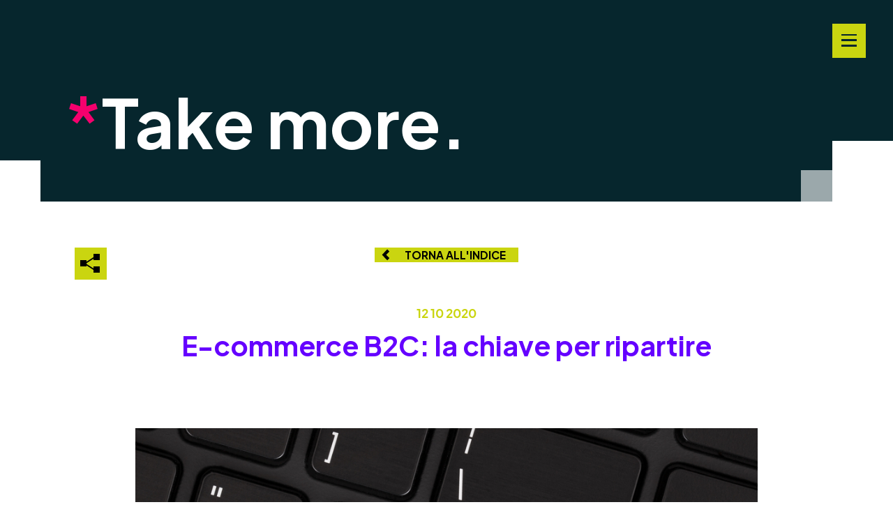

--- FILE ---
content_type: text/html; charset=UTF-8
request_url: https://takegroup.it/take-more/e-commerce-b2c-la-chiave-per-ripartire/
body_size: 14289
content:
<!doctype html>
<html lang="it-IT" class="no-js">
    <head>
        <meta charset="UTF-8">
        <meta name="viewport" content="width=device-width, initial-scale=1, maximum-scale=1, user-scalable=0" /><meta name='robots' content='index, follow, max-image-preview:large, max-snippet:-1, max-video-preview:-1' />
<link rel="alternate" hreflang="it" href="https://takegroup.it/take-more/e-commerce-b2c-la-chiave-per-ripartire/" />
<link rel="alternate" hreflang="x-default" href="https://takegroup.it/take-more/e-commerce-b2c-la-chiave-per-ripartire/" />

	<!-- This site is optimized with the Yoast SEO plugin v19.8 - https://yoast.com/wordpress/plugins/seo/ -->
	<title>E-commerce B2C: la chiave per ripartire - Take.</title>
	<link rel="canonical" href="https://takegroup.it/take-more/e-commerce-b2c-la-chiave-per-ripartire/" />
	<meta property="og:locale" content="it_IT" />
	<meta property="og:type" content="article" />
	<meta property="og:title" content="E-commerce B2C: la chiave per ripartire - Take." />
	<meta property="og:url" content="https://takegroup.it/take-more/e-commerce-b2c-la-chiave-per-ripartire/" />
	<meta property="og:site_name" content="Take." />
	<meta property="og:image" content="https://takegroup.it/wp-content/uploads/2020/07/e-commerce-aprile.jpg" />
	<meta property="og:image:width" content="1000" />
	<meta property="og:image:height" content="640" />
	<meta property="og:image:type" content="image/jpeg" />
	<meta name="twitter:card" content="summary_large_image" />
	<script type="application/ld+json" class="yoast-schema-graph">{"@context":"https://schema.org","@graph":[{"@type":"WebPage","@id":"https://takegroup.it/take-more/e-commerce-b2c-la-chiave-per-ripartire/","url":"https://takegroup.it/take-more/e-commerce-b2c-la-chiave-per-ripartire/","name":"E-commerce B2C: la chiave per ripartire - Take.","isPartOf":{"@id":"https://takegroup.it/#website"},"primaryImageOfPage":{"@id":"https://takegroup.it/take-more/e-commerce-b2c-la-chiave-per-ripartire/#primaryimage"},"image":{"@id":"https://takegroup.it/take-more/e-commerce-b2c-la-chiave-per-ripartire/#primaryimage"},"thumbnailUrl":"https://takegroup.it/wp-content/uploads/2020/07/e-commerce-aprile.jpg","datePublished":"2020-10-12T11:45:18+00:00","dateModified":"2020-10-12T11:45:18+00:00","breadcrumb":{"@id":"https://takegroup.it/take-more/e-commerce-b2c-la-chiave-per-ripartire/#breadcrumb"},"inLanguage":"it-IT","potentialAction":[{"@type":"ReadAction","target":["https://takegroup.it/take-more/e-commerce-b2c-la-chiave-per-ripartire/"]}]},{"@type":"ImageObject","inLanguage":"it-IT","@id":"https://takegroup.it/take-more/e-commerce-b2c-la-chiave-per-ripartire/#primaryimage","url":"https://takegroup.it/wp-content/uploads/2020/07/e-commerce-aprile.jpg","contentUrl":"https://takegroup.it/wp-content/uploads/2020/07/e-commerce-aprile.jpg","width":1000,"height":640},{"@type":"BreadcrumbList","@id":"https://takegroup.it/take-more/e-commerce-b2c-la-chiave-per-ripartire/#breadcrumb","itemListElement":[{"@type":"ListItem","position":1,"name":"Home","item":"https://takegroup.it/"},{"@type":"ListItem","position":2,"name":"Insights","item":"https://takegroup.it/take-more/"},{"@type":"ListItem","position":3,"name":"E-commerce B2C: la chiave per ripartire"}]},{"@type":"WebSite","@id":"https://takegroup.it/#website","url":"https://takegroup.it/","name":"Take.","description":"","potentialAction":[{"@type":"SearchAction","target":{"@type":"EntryPoint","urlTemplate":"https://takegroup.it/?s={search_term_string}"},"query-input":"required name=search_term_string"}],"inLanguage":"it-IT"}]}</script>
	<!-- / Yoast SEO plugin. -->


<link rel='dns-prefetch' href='//fonts.googleapis.com' />
<link rel="alternate" type="application/rss+xml" title="Take. &raquo; Feed" href="https://takegroup.it/feed/" />
<link rel="alternate" type="application/rss+xml" title="Take. &raquo; Feed dei commenti" href="https://takegroup.it/comments/feed/" />
<script type="text/javascript">
/* <![CDATA[ */
window._wpemojiSettings = {"baseUrl":"https:\/\/s.w.org\/images\/core\/emoji\/15.0.3\/72x72\/","ext":".png","svgUrl":"https:\/\/s.w.org\/images\/core\/emoji\/15.0.3\/svg\/","svgExt":".svg","source":{"concatemoji":"https:\/\/takegroup.it\/wp-includes\/js\/wp-emoji-release.min.js?ver=6.5.7"}};
/*! This file is auto-generated */
!function(i,n){var o,s,e;function c(e){try{var t={supportTests:e,timestamp:(new Date).valueOf()};sessionStorage.setItem(o,JSON.stringify(t))}catch(e){}}function p(e,t,n){e.clearRect(0,0,e.canvas.width,e.canvas.height),e.fillText(t,0,0);var t=new Uint32Array(e.getImageData(0,0,e.canvas.width,e.canvas.height).data),r=(e.clearRect(0,0,e.canvas.width,e.canvas.height),e.fillText(n,0,0),new Uint32Array(e.getImageData(0,0,e.canvas.width,e.canvas.height).data));return t.every(function(e,t){return e===r[t]})}function u(e,t,n){switch(t){case"flag":return n(e,"\ud83c\udff3\ufe0f\u200d\u26a7\ufe0f","\ud83c\udff3\ufe0f\u200b\u26a7\ufe0f")?!1:!n(e,"\ud83c\uddfa\ud83c\uddf3","\ud83c\uddfa\u200b\ud83c\uddf3")&&!n(e,"\ud83c\udff4\udb40\udc67\udb40\udc62\udb40\udc65\udb40\udc6e\udb40\udc67\udb40\udc7f","\ud83c\udff4\u200b\udb40\udc67\u200b\udb40\udc62\u200b\udb40\udc65\u200b\udb40\udc6e\u200b\udb40\udc67\u200b\udb40\udc7f");case"emoji":return!n(e,"\ud83d\udc26\u200d\u2b1b","\ud83d\udc26\u200b\u2b1b")}return!1}function f(e,t,n){var r="undefined"!=typeof WorkerGlobalScope&&self instanceof WorkerGlobalScope?new OffscreenCanvas(300,150):i.createElement("canvas"),a=r.getContext("2d",{willReadFrequently:!0}),o=(a.textBaseline="top",a.font="600 32px Arial",{});return e.forEach(function(e){o[e]=t(a,e,n)}),o}function t(e){var t=i.createElement("script");t.src=e,t.defer=!0,i.head.appendChild(t)}"undefined"!=typeof Promise&&(o="wpEmojiSettingsSupports",s=["flag","emoji"],n.supports={everything:!0,everythingExceptFlag:!0},e=new Promise(function(e){i.addEventListener("DOMContentLoaded",e,{once:!0})}),new Promise(function(t){var n=function(){try{var e=JSON.parse(sessionStorage.getItem(o));if("object"==typeof e&&"number"==typeof e.timestamp&&(new Date).valueOf()<e.timestamp+604800&&"object"==typeof e.supportTests)return e.supportTests}catch(e){}return null}();if(!n){if("undefined"!=typeof Worker&&"undefined"!=typeof OffscreenCanvas&&"undefined"!=typeof URL&&URL.createObjectURL&&"undefined"!=typeof Blob)try{var e="postMessage("+f.toString()+"("+[JSON.stringify(s),u.toString(),p.toString()].join(",")+"));",r=new Blob([e],{type:"text/javascript"}),a=new Worker(URL.createObjectURL(r),{name:"wpTestEmojiSupports"});return void(a.onmessage=function(e){c(n=e.data),a.terminate(),t(n)})}catch(e){}c(n=f(s,u,p))}t(n)}).then(function(e){for(var t in e)n.supports[t]=e[t],n.supports.everything=n.supports.everything&&n.supports[t],"flag"!==t&&(n.supports.everythingExceptFlag=n.supports.everythingExceptFlag&&n.supports[t]);n.supports.everythingExceptFlag=n.supports.everythingExceptFlag&&!n.supports.flag,n.DOMReady=!1,n.readyCallback=function(){n.DOMReady=!0}}).then(function(){return e}).then(function(){var e;n.supports.everything||(n.readyCallback(),(e=n.source||{}).concatemoji?t(e.concatemoji):e.wpemoji&&e.twemoji&&(t(e.twemoji),t(e.wpemoji)))}))}((window,document),window._wpemojiSettings);
/* ]]> */
</script>
<style id='wp-emoji-styles-inline-css' type='text/css'>

	img.wp-smiley, img.emoji {
		display: inline !important;
		border: none !important;
		box-shadow: none !important;
		height: 1em !important;
		width: 1em !important;
		margin: 0 0.07em !important;
		vertical-align: -0.1em !important;
		background: none !important;
		padding: 0 !important;
	}
</style>
<link rel='stylesheet' id='wp-block-library-css' href='https://takegroup.it/wp-includes/css/dist/block-library/style.min.css?ver=6.5.7' type='text/css' media='all' />
<style id='classic-theme-styles-inline-css' type='text/css'>
/*! This file is auto-generated */
.wp-block-button__link{color:#fff;background-color:#32373c;border-radius:9999px;box-shadow:none;text-decoration:none;padding:calc(.667em + 2px) calc(1.333em + 2px);font-size:1.125em}.wp-block-file__button{background:#32373c;color:#fff;text-decoration:none}
</style>
<style id='global-styles-inline-css' type='text/css'>
body{--wp--preset--color--black: #000000;--wp--preset--color--cyan-bluish-gray: #abb8c3;--wp--preset--color--white: #ffffff;--wp--preset--color--pale-pink: #f78da7;--wp--preset--color--vivid-red: #cf2e2e;--wp--preset--color--luminous-vivid-orange: #ff6900;--wp--preset--color--luminous-vivid-amber: #fcb900;--wp--preset--color--light-green-cyan: #7bdcb5;--wp--preset--color--vivid-green-cyan: #00d084;--wp--preset--color--pale-cyan-blue: #8ed1fc;--wp--preset--color--vivid-cyan-blue: #0693e3;--wp--preset--color--vivid-purple: #9b51e0;--wp--preset--gradient--vivid-cyan-blue-to-vivid-purple: linear-gradient(135deg,rgba(6,147,227,1) 0%,rgb(155,81,224) 100%);--wp--preset--gradient--light-green-cyan-to-vivid-green-cyan: linear-gradient(135deg,rgb(122,220,180) 0%,rgb(0,208,130) 100%);--wp--preset--gradient--luminous-vivid-amber-to-luminous-vivid-orange: linear-gradient(135deg,rgba(252,185,0,1) 0%,rgba(255,105,0,1) 100%);--wp--preset--gradient--luminous-vivid-orange-to-vivid-red: linear-gradient(135deg,rgba(255,105,0,1) 0%,rgb(207,46,46) 100%);--wp--preset--gradient--very-light-gray-to-cyan-bluish-gray: linear-gradient(135deg,rgb(238,238,238) 0%,rgb(169,184,195) 100%);--wp--preset--gradient--cool-to-warm-spectrum: linear-gradient(135deg,rgb(74,234,220) 0%,rgb(151,120,209) 20%,rgb(207,42,186) 40%,rgb(238,44,130) 60%,rgb(251,105,98) 80%,rgb(254,248,76) 100%);--wp--preset--gradient--blush-light-purple: linear-gradient(135deg,rgb(255,206,236) 0%,rgb(152,150,240) 100%);--wp--preset--gradient--blush-bordeaux: linear-gradient(135deg,rgb(254,205,165) 0%,rgb(254,45,45) 50%,rgb(107,0,62) 100%);--wp--preset--gradient--luminous-dusk: linear-gradient(135deg,rgb(255,203,112) 0%,rgb(199,81,192) 50%,rgb(65,88,208) 100%);--wp--preset--gradient--pale-ocean: linear-gradient(135deg,rgb(255,245,203) 0%,rgb(182,227,212) 50%,rgb(51,167,181) 100%);--wp--preset--gradient--electric-grass: linear-gradient(135deg,rgb(202,248,128) 0%,rgb(113,206,126) 100%);--wp--preset--gradient--midnight: linear-gradient(135deg,rgb(2,3,129) 0%,rgb(40,116,252) 100%);--wp--preset--font-size--small: 13px;--wp--preset--font-size--medium: 20px;--wp--preset--font-size--large: 36px;--wp--preset--font-size--x-large: 42px;--wp--preset--spacing--20: 0.44rem;--wp--preset--spacing--30: 0.67rem;--wp--preset--spacing--40: 1rem;--wp--preset--spacing--50: 1.5rem;--wp--preset--spacing--60: 2.25rem;--wp--preset--spacing--70: 3.38rem;--wp--preset--spacing--80: 5.06rem;--wp--preset--shadow--natural: 6px 6px 9px rgba(0, 0, 0, 0.2);--wp--preset--shadow--deep: 12px 12px 50px rgba(0, 0, 0, 0.4);--wp--preset--shadow--sharp: 6px 6px 0px rgba(0, 0, 0, 0.2);--wp--preset--shadow--outlined: 6px 6px 0px -3px rgba(255, 255, 255, 1), 6px 6px rgba(0, 0, 0, 1);--wp--preset--shadow--crisp: 6px 6px 0px rgba(0, 0, 0, 1);}:where(.is-layout-flex){gap: 0.5em;}:where(.is-layout-grid){gap: 0.5em;}body .is-layout-flex{display: flex;}body .is-layout-flex{flex-wrap: wrap;align-items: center;}body .is-layout-flex > *{margin: 0;}body .is-layout-grid{display: grid;}body .is-layout-grid > *{margin: 0;}:where(.wp-block-columns.is-layout-flex){gap: 2em;}:where(.wp-block-columns.is-layout-grid){gap: 2em;}:where(.wp-block-post-template.is-layout-flex){gap: 1.25em;}:where(.wp-block-post-template.is-layout-grid){gap: 1.25em;}.has-black-color{color: var(--wp--preset--color--black) !important;}.has-cyan-bluish-gray-color{color: var(--wp--preset--color--cyan-bluish-gray) !important;}.has-white-color{color: var(--wp--preset--color--white) !important;}.has-pale-pink-color{color: var(--wp--preset--color--pale-pink) !important;}.has-vivid-red-color{color: var(--wp--preset--color--vivid-red) !important;}.has-luminous-vivid-orange-color{color: var(--wp--preset--color--luminous-vivid-orange) !important;}.has-luminous-vivid-amber-color{color: var(--wp--preset--color--luminous-vivid-amber) !important;}.has-light-green-cyan-color{color: var(--wp--preset--color--light-green-cyan) !important;}.has-vivid-green-cyan-color{color: var(--wp--preset--color--vivid-green-cyan) !important;}.has-pale-cyan-blue-color{color: var(--wp--preset--color--pale-cyan-blue) !important;}.has-vivid-cyan-blue-color{color: var(--wp--preset--color--vivid-cyan-blue) !important;}.has-vivid-purple-color{color: var(--wp--preset--color--vivid-purple) !important;}.has-black-background-color{background-color: var(--wp--preset--color--black) !important;}.has-cyan-bluish-gray-background-color{background-color: var(--wp--preset--color--cyan-bluish-gray) !important;}.has-white-background-color{background-color: var(--wp--preset--color--white) !important;}.has-pale-pink-background-color{background-color: var(--wp--preset--color--pale-pink) !important;}.has-vivid-red-background-color{background-color: var(--wp--preset--color--vivid-red) !important;}.has-luminous-vivid-orange-background-color{background-color: var(--wp--preset--color--luminous-vivid-orange) !important;}.has-luminous-vivid-amber-background-color{background-color: var(--wp--preset--color--luminous-vivid-amber) !important;}.has-light-green-cyan-background-color{background-color: var(--wp--preset--color--light-green-cyan) !important;}.has-vivid-green-cyan-background-color{background-color: var(--wp--preset--color--vivid-green-cyan) !important;}.has-pale-cyan-blue-background-color{background-color: var(--wp--preset--color--pale-cyan-blue) !important;}.has-vivid-cyan-blue-background-color{background-color: var(--wp--preset--color--vivid-cyan-blue) !important;}.has-vivid-purple-background-color{background-color: var(--wp--preset--color--vivid-purple) !important;}.has-black-border-color{border-color: var(--wp--preset--color--black) !important;}.has-cyan-bluish-gray-border-color{border-color: var(--wp--preset--color--cyan-bluish-gray) !important;}.has-white-border-color{border-color: var(--wp--preset--color--white) !important;}.has-pale-pink-border-color{border-color: var(--wp--preset--color--pale-pink) !important;}.has-vivid-red-border-color{border-color: var(--wp--preset--color--vivid-red) !important;}.has-luminous-vivid-orange-border-color{border-color: var(--wp--preset--color--luminous-vivid-orange) !important;}.has-luminous-vivid-amber-border-color{border-color: var(--wp--preset--color--luminous-vivid-amber) !important;}.has-light-green-cyan-border-color{border-color: var(--wp--preset--color--light-green-cyan) !important;}.has-vivid-green-cyan-border-color{border-color: var(--wp--preset--color--vivid-green-cyan) !important;}.has-pale-cyan-blue-border-color{border-color: var(--wp--preset--color--pale-cyan-blue) !important;}.has-vivid-cyan-blue-border-color{border-color: var(--wp--preset--color--vivid-cyan-blue) !important;}.has-vivid-purple-border-color{border-color: var(--wp--preset--color--vivid-purple) !important;}.has-vivid-cyan-blue-to-vivid-purple-gradient-background{background: var(--wp--preset--gradient--vivid-cyan-blue-to-vivid-purple) !important;}.has-light-green-cyan-to-vivid-green-cyan-gradient-background{background: var(--wp--preset--gradient--light-green-cyan-to-vivid-green-cyan) !important;}.has-luminous-vivid-amber-to-luminous-vivid-orange-gradient-background{background: var(--wp--preset--gradient--luminous-vivid-amber-to-luminous-vivid-orange) !important;}.has-luminous-vivid-orange-to-vivid-red-gradient-background{background: var(--wp--preset--gradient--luminous-vivid-orange-to-vivid-red) !important;}.has-very-light-gray-to-cyan-bluish-gray-gradient-background{background: var(--wp--preset--gradient--very-light-gray-to-cyan-bluish-gray) !important;}.has-cool-to-warm-spectrum-gradient-background{background: var(--wp--preset--gradient--cool-to-warm-spectrum) !important;}.has-blush-light-purple-gradient-background{background: var(--wp--preset--gradient--blush-light-purple) !important;}.has-blush-bordeaux-gradient-background{background: var(--wp--preset--gradient--blush-bordeaux) !important;}.has-luminous-dusk-gradient-background{background: var(--wp--preset--gradient--luminous-dusk) !important;}.has-pale-ocean-gradient-background{background: var(--wp--preset--gradient--pale-ocean) !important;}.has-electric-grass-gradient-background{background: var(--wp--preset--gradient--electric-grass) !important;}.has-midnight-gradient-background{background: var(--wp--preset--gradient--midnight) !important;}.has-small-font-size{font-size: var(--wp--preset--font-size--small) !important;}.has-medium-font-size{font-size: var(--wp--preset--font-size--medium) !important;}.has-large-font-size{font-size: var(--wp--preset--font-size--large) !important;}.has-x-large-font-size{font-size: var(--wp--preset--font-size--x-large) !important;}
.wp-block-navigation a:where(:not(.wp-element-button)){color: inherit;}
:where(.wp-block-post-template.is-layout-flex){gap: 1.25em;}:where(.wp-block-post-template.is-layout-grid){gap: 1.25em;}
:where(.wp-block-columns.is-layout-flex){gap: 2em;}:where(.wp-block-columns.is-layout-grid){gap: 2em;}
.wp-block-pullquote{font-size: 1.5em;line-height: 1.6;}
</style>
<link rel='stylesheet' id='wpml-blocks-css' href='https://takegroup.it/wp-content/plugins/sitepress-multilingual-cms/dist/css/blocks/styles.css?ver=4.6.3' type='text/css' media='all' />
<link rel='stylesheet' id='contact-form-7-css' href='https://takegroup.it/wp-content/plugins/contact-form-7/includes/css/styles.css?ver=5.7.7' type='text/css' media='all' />
<link rel='stylesheet' id='salient-social-css' href='https://takegroup.it/wp-content/plugins/salient-social/css/style.css?ver=1.2.2' type='text/css' media='all' />
<style id='salient-social-inline-css' type='text/css'>

  .sharing-default-minimal .nectar-love.loved,
  body .nectar-social[data-color-override="override"].fixed > a:before, 
  body .nectar-social[data-color-override="override"].fixed .nectar-social-inner a,
  .sharing-default-minimal .nectar-social[data-color-override="override"] .nectar-social-inner a:hover,
  .nectar-social.vertical[data-color-override="override"] .nectar-social-inner a:hover {
    background-color: #cad510;
  }
  .nectar-social.hover .nectar-love.loved,
  .nectar-social.hover > .nectar-love-button a:hover,
  .nectar-social[data-color-override="override"].hover > div a:hover,
  #single-below-header .nectar-social[data-color-override="override"].hover > div a:hover,
  .nectar-social[data-color-override="override"].hover .share-btn:hover,
  .sharing-default-minimal .nectar-social[data-color-override="override"] .nectar-social-inner a {
    border-color: #cad510;
  }
  #single-below-header .nectar-social.hover .nectar-love.loved i,
  #single-below-header .nectar-social.hover[data-color-override="override"] a:hover,
  #single-below-header .nectar-social.hover[data-color-override="override"] a:hover i,
  #single-below-header .nectar-social.hover .nectar-love-button a:hover i,
  .nectar-love:hover i,
  .hover .nectar-love:hover .total_loves,
  .nectar-love.loved i,
  .nectar-social.hover .nectar-love.loved .total_loves,
  .nectar-social.hover .share-btn:hover, 
  .nectar-social[data-color-override="override"].hover .nectar-social-inner a:hover,
  .nectar-social[data-color-override="override"].hover > div:hover span,
  .sharing-default-minimal .nectar-social[data-color-override="override"] .nectar-social-inner a:not(:hover) i,
  .sharing-default-minimal .nectar-social[data-color-override="override"] .nectar-social-inner a:not(:hover) {
    color: #cad510;
  }
</style>
<link rel='stylesheet' id='wpml-legacy-horizontal-list-0-css' href='//takegroup.it/wp-content/plugins/sitepress-multilingual-cms/templates/language-switchers/legacy-list-horizontal/style.min.css?ver=1' type='text/css' media='all' />
<link rel='stylesheet' id='font-awesome-css' href='https://takegroup.it/wp-content/themes/salient/css/font-awesome-legacy.min.css?ver=4.7.1' type='text/css' media='all' />
<link rel='stylesheet' id='salient-grid-system-css' href='https://takegroup.it/wp-content/themes/salient/css/build/grid-system.css?ver=15.0.8' type='text/css' media='all' />
<link rel='stylesheet' id='main-styles-css' href='https://takegroup.it/wp-content/themes/salient/css/build/style.css?ver=15.0.8' type='text/css' media='all' />
<link rel='stylesheet' id='nectar-header-perma-transparent-css' href='https://takegroup.it/wp-content/themes/salient/css/build/header/header-perma-transparent.css?ver=15.0.8' type='text/css' media='all' />
<link rel='stylesheet' id='nectar-single-styles-css' href='https://takegroup.it/wp-content/themes/salient/css/build/single.css?ver=15.0.8' type='text/css' media='all' />
<link rel='stylesheet' id='nectar_default_font_open_sans-css' href='https://fonts.googleapis.com/css?family=Open+Sans%3A300%2C400%2C600%2C700&#038;subset=latin%2Clatin-ext' type='text/css' media='all' />
<link rel='stylesheet' id='responsive-css' href='https://takegroup.it/wp-content/themes/salient/css/build/responsive.css?ver=15.0.8' type='text/css' media='all' />
<link rel='stylesheet' id='skin-material-css' href='https://takegroup.it/wp-content/themes/salient/css/build/skin-material.css?ver=15.0.8' type='text/css' media='all' />
<style id='salient-wp-menu-dynamic-fallback-inline-css' type='text/css'>
#header-outer .nectar-ext-menu-item .image-layer-outer,#header-outer .nectar-ext-menu-item .image-layer,#header-outer .nectar-ext-menu-item .color-overlay,#slide-out-widget-area .nectar-ext-menu-item .image-layer-outer,#slide-out-widget-area .nectar-ext-menu-item .color-overlay,#slide-out-widget-area .nectar-ext-menu-item .image-layer{position:absolute;top:0;left:0;width:100%;height:100%;overflow:hidden;}.nectar-ext-menu-item .inner-content{position:relative;z-index:10;width:100%;}.nectar-ext-menu-item .image-layer{background-size:cover;background-position:center;transition:opacity 0.25s ease 0.1s;}#header-outer nav .nectar-ext-menu-item .image-layer:not(.loaded){background-image:none!important;}#header-outer nav .nectar-ext-menu-item .image-layer{opacity:0;}#header-outer nav .nectar-ext-menu-item .image-layer.loaded{opacity:1;}.nectar-ext-menu-item span[class*="inherit-h"] + .menu-item-desc{margin-top:0.4rem;}#mobile-menu .nectar-ext-menu-item .title,#slide-out-widget-area .nectar-ext-menu-item .title,.nectar-ext-menu-item .menu-title-text,.nectar-ext-menu-item .menu-item-desc{position:relative;}.nectar-ext-menu-item .menu-item-desc{display:block;line-height:1.4em;}body #slide-out-widget-area .nectar-ext-menu-item .menu-item-desc{line-height:1.4em;}#mobile-menu .nectar-ext-menu-item .title,#slide-out-widget-area .nectar-ext-menu-item:not(.style-img-above-text) .title,.nectar-ext-menu-item:not(.style-img-above-text) .menu-title-text,.nectar-ext-menu-item:not(.style-img-above-text) .menu-item-desc,.nectar-ext-menu-item:not(.style-img-above-text) i:before,.nectar-ext-menu-item:not(.style-img-above-text) .svg-icon{color:#fff;}#mobile-menu .nectar-ext-menu-item.style-img-above-text .title{color:inherit;}.sf-menu li ul li a .nectar-ext-menu-item .menu-title-text:after{display:none;}.menu-item .widget-area-active[data-margin="default"] > div:not(:last-child){margin-bottom:20px;}.nectar-ext-menu-item .color-overlay{transition:opacity 0.5s cubic-bezier(.15,.75,.5,1);}.nectar-ext-menu-item:hover .hover-zoom-in-slow .image-layer{transform:scale(1.15);transition:transform 4s cubic-bezier(0.1,0.2,.7,1);}.nectar-ext-menu-item:hover .hover-zoom-in-slow .color-overlay{transition:opacity 1.5s cubic-bezier(.15,.75,.5,1);}.nectar-ext-menu-item .hover-zoom-in-slow .image-layer{transition:transform 0.5s cubic-bezier(.15,.75,.5,1);}.nectar-ext-menu-item .hover-zoom-in-slow .color-overlay{transition:opacity 0.5s cubic-bezier(.15,.75,.5,1);}.nectar-ext-menu-item:hover .hover-zoom-in .image-layer{transform:scale(1.12);}.nectar-ext-menu-item .hover-zoom-in .image-layer{transition:transform 0.5s cubic-bezier(.15,.75,.5,1);}.nectar-ext-menu-item{display:flex;text-align:left;}#slide-out-widget-area .nectar-ext-menu-item .title,#slide-out-widget-area .nectar-ext-menu-item .menu-item-desc,#slide-out-widget-area .nectar-ext-menu-item .menu-title-text,#mobile-menu .nectar-ext-menu-item .title,#mobile-menu .nectar-ext-menu-item .menu-item-desc,#mobile-menu .nectar-ext-menu-item .menu-title-text{color:inherit!important;}#slide-out-widget-area .nectar-ext-menu-item,#mobile-menu .nectar-ext-menu-item{display:block;}#slide-out-widget-area.fullscreen-alt .nectar-ext-menu-item,#slide-out-widget-area.fullscreen .nectar-ext-menu-item{text-align:center;}#header-outer .nectar-ext-menu-item.style-img-above-text .image-layer-outer,#slide-out-widget-area .nectar-ext-menu-item.style-img-above-text .image-layer-outer{position:relative;}#header-outer .nectar-ext-menu-item.style-img-above-text,#slide-out-widget-area .nectar-ext-menu-item.style-img-above-text{flex-direction:column;}
</style>
<link rel='stylesheet' id='dynamic-css-css' href='https://takegroup.it/wp-content/themes/salient/css/salient-dynamic-styles.css?ver=46050' type='text/css' media='all' />
<style id='dynamic-css-inline-css' type='text/css'>
#header-space{background-color:#ffffff}@media only screen and (min-width:1000px){body #ajax-content-wrap.no-scroll{min-height:calc(100vh - 132px);height:calc(100vh - 132px)!important;}}@media only screen and (min-width:1000px){#page-header-wrap.fullscreen-header,#page-header-wrap.fullscreen-header #page-header-bg,html:not(.nectar-box-roll-loaded) .nectar-box-roll > #page-header-bg.fullscreen-header,.nectar_fullscreen_zoom_recent_projects,#nectar_fullscreen_rows:not(.afterLoaded) > div{height:calc(100vh - 131px);}.wpb_row.vc_row-o-full-height.top-level,.wpb_row.vc_row-o-full-height.top-level > .col.span_12{min-height:calc(100vh - 131px);}html:not(.nectar-box-roll-loaded) .nectar-box-roll > #page-header-bg.fullscreen-header{top:132px;}.nectar-slider-wrap[data-fullscreen="true"]:not(.loaded),.nectar-slider-wrap[data-fullscreen="true"]:not(.loaded) .swiper-container{height:calc(100vh - 130px)!important;}.admin-bar .nectar-slider-wrap[data-fullscreen="true"]:not(.loaded),.admin-bar .nectar-slider-wrap[data-fullscreen="true"]:not(.loaded) .swiper-container{height:calc(100vh - 130px - 32px)!important;}}.admin-bar[class*="page-template-template-no-header"] .wpb_row.vc_row-o-full-height.top-level,.admin-bar[class*="page-template-template-no-header"] .wpb_row.vc_row-o-full-height.top-level > .col.span_12{min-height:calc(100vh - 32px);}body[class*="page-template-template-no-header"] .wpb_row.vc_row-o-full-height.top-level,body[class*="page-template-template-no-header"] .wpb_row.vc_row-o-full-height.top-level > .col.span_12{min-height:100vh;}@media only screen and (max-width:999px){.using-mobile-browser #nectar_fullscreen_rows:not(.afterLoaded):not([data-mobile-disable="on"]) > div{height:calc(100vh - 100px);}.using-mobile-browser .wpb_row.vc_row-o-full-height.top-level,.using-mobile-browser .wpb_row.vc_row-o-full-height.top-level > .col.span_12,[data-permanent-transparent="1"].using-mobile-browser .wpb_row.vc_row-o-full-height.top-level,[data-permanent-transparent="1"].using-mobile-browser .wpb_row.vc_row-o-full-height.top-level > .col.span_12{min-height:calc(100vh - 100px);}html:not(.nectar-box-roll-loaded) .nectar-box-roll > #page-header-bg.fullscreen-header,.nectar_fullscreen_zoom_recent_projects,.nectar-slider-wrap[data-fullscreen="true"]:not(.loaded),.nectar-slider-wrap[data-fullscreen="true"]:not(.loaded) .swiper-container,#nectar_fullscreen_rows:not(.afterLoaded):not([data-mobile-disable="on"]) > div{height:calc(100vh - 47px);}.wpb_row.vc_row-o-full-height.top-level,.wpb_row.vc_row-o-full-height.top-level > .col.span_12{min-height:calc(100vh - 47px);}body[data-transparent-header="false"] #ajax-content-wrap.no-scroll{min-height:calc(100vh - 47px);height:calc(100vh - 47px);}}.screen-reader-text,.nectar-skip-to-content:not(:focus){border:0;clip:rect(1px,1px,1px,1px);clip-path:inset(50%);height:1px;margin:-1px;overflow:hidden;padding:0;position:absolute!important;width:1px;word-wrap:normal!important;}.row .col img:not([srcset]){width:auto;}.row .col img.img-with-animation.nectar-lazy:not([srcset]){width:100%;}
</style>
<link rel='stylesheet' id='salient-child-style-css' href='https://takegroup.it/wp-content/themes/take2023/style.css?ver=15.0.8' type='text/css' media='all' />
<link rel='stylesheet' id='salient-style-css' href='https://takegroup.it/wp-content/themes/take2023/css/take2023.css?ver=6.5.7' type='text/css' media='all' />
<link rel='stylesheet' id='slick-style-css' href='https://takegroup.it/wp-content/themes/take2023/slick/slick.css?ver=6.5.7' type='text/css' media='all' />
<link rel='stylesheet' id='slick-theme-style-css' href='https://takegroup.it/wp-content/themes/take2023/slick/slick-theme.css?ver=6.5.7' type='text/css' media='all' />
<link rel='stylesheet' id='redux-google-fonts-salient_redux-css' href='https://fonts.googleapis.com/css?family=Plus+Jakarta+Sans%3A400%2C700%2C400italic&#038;ver=1688206885' type='text/css' media='all' />
<script type="text/javascript" src="https://takegroup.it/wp-includes/js/jquery/jquery.min.js?ver=3.7.1" id="jquery-core-js"></script>
<script type="text/javascript" src="https://takegroup.it/wp-includes/js/jquery/jquery-migrate.min.js?ver=3.4.1" id="jquery-migrate-js"></script>
<script type="text/javascript" id="wpml-cookie-js-extra">
/* <![CDATA[ */
var wpml_cookies = {"wp-wpml_current_language":{"value":"it","expires":1,"path":"\/"}};
var wpml_cookies = {"wp-wpml_current_language":{"value":"it","expires":1,"path":"\/"}};
/* ]]> */
</script>
<script type="text/javascript" src="https://takegroup.it/wp-content/plugins/sitepress-multilingual-cms/res/js/cookies/language-cookie.js?ver=4.6.3" id="wpml-cookie-js"></script>
<script type="text/javascript" src="https://takegroup.it/wp-content/themes/take2023/lib/jquery-cookie/jquery.cookie.js?ver=6.5.7" id="js-cookie-js"></script>
<link rel="https://api.w.org/" href="https://takegroup.it/wp-json/" /><link rel="EditURI" type="application/rsd+xml" title="RSD" href="https://takegroup.it/xmlrpc.php?rsd" />
<meta name="generator" content="WordPress 6.5.7" />
<link rel='shortlink' href='https://takegroup.it/?p=4683' />
<link rel="alternate" type="application/json+oembed" href="https://takegroup.it/wp-json/oembed/1.0/embed?url=https%3A%2F%2Ftakegroup.it%2Ftake-more%2Fe-commerce-b2c-la-chiave-per-ripartire%2F" />
<link rel="alternate" type="text/xml+oembed" href="https://takegroup.it/wp-json/oembed/1.0/embed?url=https%3A%2F%2Ftakegroup.it%2Ftake-more%2Fe-commerce-b2c-la-chiave-per-ripartire%2F&#038;format=xml" />
<meta name="generator" content="WPML ver:4.6.3 stt:1,27;" />
<!-- HFCM by 99 Robots - Snippet # 1: GTM -->
<!-- Google Tag Manager -->
<script>(function(w,d,s,l,i){w[l]=w[l]||[];w[l].push({'gtm.start':
new Date().getTime(),event:'gtm.js'});var f=d.getElementsByTagName(s)[0],
j=d.createElement(s),dl=l!='dataLayer'?'&l='+l:'';j.async=true;j.src=
'https://www.googletagmanager.com/gtm.js?id='+i+dl;f.parentNode.insertBefore(j,f);
})(window,document,'script','dataLayer','GTM-TZVZPFGK');</script>
<!-- End Google Tag Manager -->
<!-- /end HFCM by 99 Robots -->
<script type="text/javascript"> var root = document.getElementsByTagName( "html" )[0]; root.setAttribute( "class", "js" ); </script><meta name="redi-version" content="1.1.6" /><meta name="generator" content="Powered by WPBakery Page Builder - drag and drop page builder for WordPress."/>
<link rel="icon" href="https://takegroup.it/wp-content/uploads/2023/04/favicon-96x96-1.png" sizes="32x32" />
<link rel="icon" href="https://takegroup.it/wp-content/uploads/2023/04/favicon-96x96-1.png" sizes="192x192" />
<link rel="apple-touch-icon" href="https://takegroup.it/wp-content/uploads/2023/04/favicon-96x96-1.png" />
<meta name="msapplication-TileImage" content="https://takegroup.it/wp-content/uploads/2023/04/favicon-96x96-1.png" />
<noscript><style> .wpb_animate_when_almost_visible { opacity: 1; }</style></noscript>    </head><body class="insights-template-default single single-insights postid-4683 material wpb-js-composer js-comp-ver-6.9.1 vc_responsive" data-footer-reveal="false" data-footer-reveal-shadow="none" data-header-format="default" data-body-border="off" data-boxed-style="" data-header-breakpoint="1000" data-dropdown-style="minimal" data-cae="easeOutCubic" data-cad="750" data-megamenu-width="contained" data-aie="none" data-ls="fancybox" data-apte="standard" data-hhun="0" data-fancy-form-rcs="default" data-form-style="default" data-form-submit="regular" data-is="minimal" data-button-style="slightly_rounded_shadow" data-user-account-button="false" data-flex-cols="true" data-col-gap="default" data-header-inherit-rc="true" data-header-search="false" data-animated-anchors="true" data-ajax-transitions="false" data-full-width-header="false" data-slide-out-widget-area="true" data-slide-out-widget-area-style="fullscreen-alt" data-user-set-ocm="1" data-loading-animation="none" data-bg-header="false" data-responsive="1" data-ext-responsive="true" data-ext-padding="90" data-header-resize="1" data-header-color="light" data-cart="false" data-remove-m-parallax="" data-remove-m-video-bgs="" data-m-animate="0" data-force-header-trans-color="light" data-smooth-scrolling="0" data-permanent-transparent="false" >

        
        <script type="text/javascript">
	 (function(window, document) {

		 if(navigator.userAgent.match(/(Android|iPod|iPhone|iPad|BlackBerry|IEMobile|Opera Mini)/)) {
			 document.body.className += " using-mobile-browser mobile ";
		 }

		 if( !("ontouchstart" in window) ) {

			 var body = document.querySelector("body");
			 var winW = window.innerWidth;
			 var bodyW = body.clientWidth;

			 if (winW > bodyW + 4) {
				 body.setAttribute("style", "--scroll-bar-w: " + (winW - bodyW - 4) + "px");
			 } else {
				 body.setAttribute("style", "--scroll-bar-w: 0px");
			 }
		 }

	 })(window, document);
   </script><a href="#ajax-content-wrap" class="nectar-skip-to-content">Skip to main content</a><div class="ocm-effect-wrap"><div class="ocm-effect-wrap-inner">	
	<div id="header-space"  data-header-mobile-fixed='1'></div> 
	
	        <div id="header-outer" data-has-menu="false" data-has-buttons="yes" data-header-button_style="default" data-using-pr-menu="false" data-mobile-fixed="1" data-ptnm="false" data-lhe="animated_underline" data-user-set-bg="#ffffff" data-format="default" data-permanent-transparent="false" data-megamenu-rt="0" data-remove-fixed="0" data-header-resize="1" data-cart="false" data-transparency-option="" data-box-shadow="none" data-shrink-num="6" data-using-secondary="0" data-using-logo="1" data-logo-height="44" data-m-logo-height="24" data-padding="44" data-full-width="false" data-condense="false" >
            
<div id="search-outer" class="nectar">
	<div id="search">
		<div class="container">
			 <div id="search-box">
				 <div class="inner-wrap">
					 <div class="col span_12">
						  <form role="search" action="https://takegroup.it/" method="GET">
														 <input type="text" name="s"  value="" aria-label="Search" placeholder="Search" />
							 
						<span>Hit enter to search or ESC to close</span>
												</form>
					</div><!--/span_12-->
				</div><!--/inner-wrap-->
			 </div><!--/search-box-->
			 <div id="close"><a href="#"><span class="screen-reader-text">Close Search</span>
				<span class="close-wrap"> <span class="close-line close-line1"></span> <span class="close-line close-line2"></span> </span>				 </a></div>
		 </div><!--/container-->
	</div><!--/search-->
</div><!--/search-outer-->

<header id="top">
	<div class="container">
		<div class="row">
			<div class="col span_3">
								<a id="logo" href="https://takegroup.it" data-supplied-ml-starting-dark="false" data-supplied-ml-starting="false" data-supplied-ml="false" >
					<img class="stnd skip-lazy dark-version" width="282" height="88" alt="Take." src="https://takegroup.it/wp-content/uploads/2023/03/take-logo.png"  />				</a>
							</div><!--/span_3-->

			<div class="col span_9 col_last">
									<div class="nectar-mobile-only mobile-header"><div class="inner"></div></div>
													<div class="slide-out-widget-area-toggle mobile-icon fullscreen-alt" data-custom-color="false" data-icon-animation="simple-transform">
						<div> <a href="#sidewidgetarea" aria-label="Navigation Menu" aria-expanded="false" class="closed">
							<span class="screen-reader-text">Menu</span><span aria-hidden="true"> <i class="lines-button x2"> <i class="lines"></i> </i> </span>
						</a></div>
					</div>
				
									<nav>
													<ul class="sf-menu">
								<li class="no-menu-assigned"><a href="#"></a></li>							</ul>
													<ul class="buttons sf-menu" data-user-set-ocm="1">

								<li class="slide-out-widget-area-toggle" data-icon-animation="simple-transform" data-custom-color="false"><div> <a href="#sidewidgetarea" aria-label="Navigation Menu" aria-expanded="false" class="closed"> <span class="screen-reader-text">Menu</span><span aria-hidden="true"> <i class="lines-button x2"> <i class="lines"></i> </i> </span> </a> </div></li>
							</ul>
						
					</nav>

					
				</div><!--/span_9-->

				
			</div><!--/row-->
					</div><!--/container-->
	</header>
        </div>
                <div id="ajax-content-wrap">
            
<div class="container-wrap no-sidebar pt-0" data-midnight="dark" data-remove-post-date="0" data-remove-post-author="0" data-remove-post-comment-number="0">
    <div class="container main-content">
        <div class="row">
            <div data-column-margin="default" data-midnight="dark" class="wpb_row vc_row-fluid vc_row top-level full-width-section vc_row-o-equal-height vc_row-flex vc_row-o-content-bottom bg-dark double-padding-section first-section loaded pt-0 pb-0">
                <div class="row-bg-wrap" data-bg-animation="none" data-bg-animation-delay="" data-bg-overlay="false">
                    <div class="inner-wrap row-bg-layer">
                        <div class="row-bg viewport-desktop" style=""></div>
                    </div>
                </div>
                <div class="row_col_wrap_12 col span_12 dark left">
                    <div class="vc_col-sm-12 wpb_column column_container vc_column_container col no-extra-padding inherit_tablet inherit_phone " data-padding-pos="all" data-has-bg-color="false" data-bg-color="" data-bg-opacity="1" data-animation="" data-delay="0">
                        <div class="vc_column-inner">
                            <div class="wpb_wrapper">
                                <h1 style="text-align: left" class="vc_custom_heading">Take <br class="d-sm-block">more.</h1>
                            </div> 
                        </div>
                    </div> 
                </div>
            </div>
            <div data-column-margin="default" data-midnight="dark" class="wpb_row vc_row-fluid vc_row full-width-content vc_row-o-equal-height vc_row-flex vc_row-o-content-top before-left before-right-big pt-0 pb-0 double-padding-section z-index-top">
                <div class="row-bg-wrap" data-bg-animation="none" data-bg-animation-delay="" data-bg-overlay="false">
                    <div class="inner-wrap row-bg-layer">
                        <div class="row-bg viewport-desktop" style=""></div>
                    </div>
                </div>
                <div class="row_col_wrap_12 col span_12 dark left">
                    <div class="vc_col-sm-12 wpb_column column_container vc_column_container col no-extra-padding inherit_tablet inherit_phone pb-0" data-padding-pos="all" data-has-bg-color="false" data-bg-color="" data-bg-opacity="1" data-animation="" data-delay="0">
                        <div class="vc_column-inner">
                            <div class="wpb_wrapper">
                                <a class="nectar-button small regular accent-color has-icon back-icon regular-button centered-button" style="visibility: visible;" href="/take-more/" data-color-override="false" data-hover-color-override="false" data-hover-text-color-override="#fff">
                                    <span>Torna all'indice</span>
                                    <i class="icon-button-arrow"></i>
                                </a>
                                <div class="wpb_text_column wpb_content_element dark-text center-text">
                                    <div class="wpb_wrapper">
                                        <p class="date">12 10 2020</p>
                                        <h2 class="mb-60">E-commerce B2C: la chiave per ripartire</h2>
                                        <!--<p class="customer">&nbsp;</p>-->
                                        <div class="nectar-social hover" data-position="left" data-rm-love="0" data-color-override="override"><span class="share-btn"> <i class="icon-default-style steadysets-icon-share"></i> Share</span><div class="nectar-social-inner"><a class='facebook-share nectar-sharing' href='#' title='Share this'> <i class='fa fa-facebook'></i> <span class='social-text'>Share</span> </a><a class='twitter-share nectar-sharing' href='#' title='Tweet this'> <i class='fa fa-twitter'></i> <span class='social-text'>Tweet</span> </a><a class='linkedin-share nectar-sharing' href='#' title='Share this'> <i class='fa fa-linkedin'></i> <span class='social-text'>Share</span> </a><a class='pinterest-share nectar-sharing' href='#' title='Pin this'> <i class='fa fa-pinterest'></i> <span class='social-text'>Pin</span> </a></div><div class="nectar-love-button"><a href="#" class="nectar-love" id="nectar-love-4683" title="Love this"> <i class="icon-salient-heart-2"></i><span class="love-text">Love</span><span class="total_loves"><span class="nectar-love-count">0</span></span></a></div></div>                                    </div>
                                </div>
                            </div>
                        </div>
                    </div>
                </div>
            </div>
            <div data-column-margin="default" data-midnight="dark" class="wpb_row vc_row-fluid vc_row full-width-content vc_row-o-equal-height vc_row-flex vc_row-o-content-top pt-0 pb-0 triple-padding-section">
                <div class="row-bg-wrap" data-bg-animation="none" data-bg-animation-delay="" data-bg-overlay="false">
                    <div class="inner-wrap row-bg-layer">
                        <div class="row-bg viewport-desktop" style=""></div>
                    </div>
                </div>
                <div class="row_col_wrap_12 col span_12 dark left">
                    <div class="vc_col-sm-12 wpb_column column_container vc_column_container col no-extra-padding inherit_tablet inherit_phone pb-0 pt-40" data-padding-pos="all" data-has-bg-color="false" data-bg-color="" data-bg-opacity="1" data-animation="" data-delay="0">
                        <div class="vc_column-inner">
                            <div class="wpb_wrapper">
                                <div class="img-with-aniamtion-wrap " data-max-width="100%" data-max-width-mobile="default" data-shadow="none" data-animation="none">
                                    <div class="inner">
                                        <div class="hover-wrap">
                                                                                        <div class="hover-wrap-inner cover-image" style="background-image: url(https://takegroup.it/wp-content/uploads/2020/07/e-commerce-aprile.jpg);">
                                                                                            </div>
                                                                                    </div>
                                    </div>
                                </div>
                                <div class="wpb_text_column wpb_content_element dark-text contenuto-area">
                                    <div class="wpb_wrapper the_content">
                                        <p>&#8220;<strong>E-commerce B2C</strong>: la chiave per ripartire&#8221;: è questo il titolo del convegno organizzato dal <strong>Politecnico di Milano</strong> domani, martedì 13 ottobre, con inizio alle ore 9,30. Un evento che, come ormai consuetudine degli ultimi mesi, sarà possibile seguire in streaming.</p>
<p>Durante il webinar saranno presentati i risultati di uno studio dell&#8217;<strong>Osservatorio B2C</strong> del Politecnico di Milano, promosso dalla School of Management del PoliMi e da Netcomm,</p>
<p>&nbsp;</p>
<p><strong>Il motore della crescita nel Retail</strong></p>
<p>&#8220;L’e-commerce B2c in Italia rappresenta già da tempo il motore di crescita e di innovazione del Retail &#8211; spiegano gli organizzatori &#8211; Nel 2020 l’<strong>emergenza sanitaria</strong> ha portato gli operatori ad accelerare il processo di trasformazione: l’e-commerce ha assunto un ruolo indispensabile per la ripresa del commercio e dei consumi. Cresce dunque fra i merchant italiani la consapevolezza in merito all’importanza di ridisegnare attività e processi e di abilitare cambiamenti organizzativi per offrire al consumatore un’esperienza fluida e omnicanale&#8221;.</p>
<p>&nbsp;</p>
<p><strong>Il boom del Food &amp; Grocery online durante il lockdown</strong></p>
<p>Dal rapporto precedente era emerso che il <strong>Food &amp; Grocery online</strong> ha registrato nei giorni del <strong>lockdown </strong>un vero e proprio boom e la stima per il 2020 è di un valore di 2,5 miliardi di euro, con un incremento del 55% pari a circa un miliardo in più rispetto a un anno fa.</p>
                                    </div>
                                </div>
                                <div class="editorial-full-width-section no-padding has-colour-background">
                                    <div class="embed-container _text-container">
                                                                            </div>
                                </div>
                            </div>
                        </div>
                    </div>
                </div>
            </div>
            <div data-column-margin="default" data-midnight="dark" class="wpb_row vc_row-fluid vc_row full-width-content vc_row-o-equal-height vc_row-flex vc_row-o-content-top before-left before-right-big after-left pt-0 pb-0 double-padding-section">
                <div class="row-bg-wrap" data-bg-animation="none" data-bg-animation-delay="" data-bg-overlay="false">
                    <div class="inner-wrap row-bg-layer">
                        <div class="row-bg viewport-desktop" style=""></div>
                    </div>
                </div>
                <div class="row_col_wrap_12 col span_12 dark left">
                    <div class="vc_col-sm-12 wpb_column column_container vc_column_container col no-extra-padding inherit_tablet inherit_phone pb-0" data-padding-pos="all" data-has-bg-color="false" data-bg-color="" data-bg-opacity="1" data-animation="" data-delay="0">
                        <div class="vc_column-inner">
                            <div class="wpb_wrapper">
                                <div class="wpb_text_column wpb_content_element dark-text center-text">
                                    <div class="wpb_wrapper">
                                                                                    <p class="customer">
                                                <span>Dati e ricerche</span><span>Eventi</span>                                            </p>
                                                                                    <div class="t-logo-separator"></div>
                                    </div>
                                </div>
                            </div>
                        </div>
                    </div>
                </div>
            </div>
            <div data-column-margin="default" data-midnight="dark" class="wpb_row vc_row-fluid vc_row full-width-content vc_row-o-equal-height vc_row-flex vc_row-o-content-top before-left before-right-big after-left pt-0 pb-0 triple-padding-section">
                <div class="row-bg-wrap" data-bg-animation="none" data-bg-animation-delay="" data-bg-overlay="false">
                    <div class="inner-wrap row-bg-layer">
                        <div class="row-bg viewport-desktop" style=""></div>
                    </div>
                </div>
                <div class="row_col_wrap_12 col span_12 dark left">
                    <div class="vc_col-sm-12 wpb_column column_container vc_column_container col no-extra-padding inherit_tablet inherit_phone pb-0 pt-0" data-padding-pos="all" data-has-bg-color="false" data-bg-color="" data-bg-opacity="1" data-animation="" data-delay="0">
                        <div class="vc_column-inner">
                            <div class="wpb_wrapper">
                                                                <div class="nectar-post-grid-wrap home-insights text-color-light spacing-none finished-animating" data-el-settings="{&quot;post_type&quot;:&quot;custom&quot;,&quot;pagination&quot;:&quot;none&quot;,&quot;image_size&quot;:&quot;large&quot;,&quot;aspect_ratio_image_size&quot;:&quot;&quot;,&quot;display_categories&quot;:&quot;0&quot;,&quot;display_excerpt&quot;:&quot;0&quot;,&quot;display_date&quot;:&quot;0&quot;,&quot;color_overlay&quot;:&quot;&quot;,&quot;color_overlay_opacity&quot;:&quot;&quot;,&quot;color_overlay_hover_opacity&quot;:&quot;&quot;,&quot;card_bg_color&quot;:&quot;&quot;,&quot;grid_style&quot;:&quot;content_under_image&quot;,&quot;hover_effect&quot;:&quot;zoom&quot;,&quot;post_title_overlay&quot;:&quot;&quot;,&quot;heading_tag&quot;:&quot;default&quot;,&quot;enable_gallery_lightbox&quot;:&quot;0&quot;,&quot;overlay_secondary_project_image&quot;:&quot;&quot;,&quot;vertical_list_hover_effect&quot;:&quot;none&quot;,&quot;vertical_list_read_more&quot;:&quot;&quot;}" data-style="content_under_image" data-query="{&quot;post_type&quot;:&quot;custom&quot;,&quot;posts_per_page&quot;:&quot;3&quot;,&quot;order&quot;:&quot;DESC&quot;,&quot;orderby&quot;:&quot;date&quot;,&quot;offset&quot;:&quot;0&quot;,&quot;cpt_name&quot;:&quot;insights&quot;,&quot;custom_query_tax&quot;:&quot;&quot;,&quot;ignore_sticky_posts&quot;:&quot;&quot;}" data-load-more-color="black" data-load-more-text="Load More">
                                    <div class="nectar-post-grid mt-30" data-indicator="" data-indicator-style="default" data-indicator-text-color="#fff" data-indicator-color="#000" data-indicator-text="View" data-columns="3" data-hover-effect="zoom" data-text-style="default" data-border-radius="none" data-grid-item-height="30vh" data-grid-spacing="none" data-text-layout="top_left" data-text-color="light" data-text-hover-color="light" data-shadow-hover="" data-animation="none" data-cat-click="default" data-lock-aspect="" data-text-align="left" data-card="">
                                                                                                                                <div id="post-16821" class="nectar-post-grid-item insights animated-in customer-dati-e-ricerche" data-post-id="16821" data-has-img="true">
                                                <div class="inner">
                                                    <div class="content">
                                                        <a class="nectar-post-grid-link" href="https://takegroup.it/take-more/come-usare-i-dati-in-una-prospettiva-di-genere/" aria-label="Come usare i dati in una prospettiva di genere"></a>
                                                        <div class="item-main">
                                                            <p class="pre">07 03 2025</p>
                                                            <h3 class="post-heading"><span>Come usare i dati in una prospettiva di genere</span></h3>

                                                            
                                                            <p class="date">Dati e ricerche | Eventi</p>
                                                            <span class="more">Read more</span>
                                                        </div>
                                                    </div>
                                                </div>
                                            </div>
                                                                                                                                    <div id="post-16829" class="nectar-post-grid-item insights animated-in customer-dati-e-ricerche" data-post-id="16829" data-has-img="true">
                                                <div class="inner">
                                                    <div class="content">
                                                        <a class="nectar-post-grid-link" href="https://takegroup.it/take-more/trasformare-linclusione-in-realta-con-il-linguaggio/" aria-label="Trasformare l&#8217;inclusione in realtà con il linguaggio"></a>
                                                        <div class="item-main">
                                                            <p class="pre">17 02 2025</p>
                                                            <h3 class="post-heading"><span>Trasformare l&#8217;inclusione in realtà con il linguaggio</span></h3>

                                                            
                                                            <p class="date">Comunicazione | Eventi</p>
                                                            <span class="more">Read more</span>
                                                        </div>
                                                    </div>
                                                </div>
                                            </div>
                                                                                </div>
                                </div>
                                <div class="divider-wrap" data-alignment="default"><div style="height: 1px;" class="divider"></div></div>
                                <div class="divider-wrap" data-alignment="default"><div style="height: 1px;" class="divider"></div></div>
                            </div>
                        </div>
                    </div>
                </div>
            </div>
        </div>
    </div><!--/container main-content-->
    </div><!--/container-wrap-->

<div id="footer-outer" data-midnight="light" data-cols="4" data-custom-color="false" data-disable-copyright="false" data-matching-section-color="true" data-copyright-line="false" data-using-bg-img="false" data-bg-img-overlay="0.8" data-full-width="false" data-using-widget-area="true" data-link-hover="default">
	
		
	<div id="footer-widgets" data-has-widgets="true" data-cols="4">
		
		<div class="container">
			
						
			<div class="row">
				
								
				<div class="col span_3">
					<div id="block-2" class="widget widget_block widget_text">
<p>Take Srl<br/><br/>Via E. Filiberto, 7a<br/>20149 Milano MI<br/><br/>p.iva 11248690155</p>
</div><div id="block-14" class="widget widget_block">
<hr class="wp-block-separator has-alpha-channel-opacity"/>
</div><div id="block-15" class="widget widget_block">
<figure class="wp-block-table"><table><tbody><tr><td><img loading="lazy" decoding="async" width="150" height="69" class="wp-image-15446" style="width: 150px;" src="https://takegroup.it/wp-content/uploads/2024/01/BV_Certification_UNI-PDR-12.png" alt="" srcset="https://takegroup.it/wp-content/uploads/2024/01/BV_Certification_UNI-PDR-12.png 418w, https://takegroup.it/wp-content/uploads/2024/01/BV_Certification_UNI-PDR-12-300x139.png 300w" sizes="(max-width: 150px) 100vw, 150px" /></td><td><img loading="lazy" decoding="async" width="150" height="150" class="wp-image-16845" style="width: 150px;" src="https://takegroup.it/wp-content/uploads/2025/05/medal.png" alt="" srcset="https://takegroup.it/wp-content/uploads/2025/05/medal.png 1667w, https://takegroup.it/wp-content/uploads/2025/05/medal-300x300.png 300w, https://takegroup.it/wp-content/uploads/2025/05/medal-1024x1024.png 1024w, https://takegroup.it/wp-content/uploads/2025/05/medal-150x150.png 150w, https://takegroup.it/wp-content/uploads/2025/05/medal-768x768.png 768w, https://takegroup.it/wp-content/uploads/2025/05/medal-1536x1536.png 1536w, https://takegroup.it/wp-content/uploads/2025/05/medal-100x100.png 100w, https://takegroup.it/wp-content/uploads/2025/05/medal-140x140.png 140w, https://takegroup.it/wp-content/uploads/2025/05/medal-500x500.png 500w, https://takegroup.it/wp-content/uploads/2025/05/medal-350x350.png 350w, https://takegroup.it/wp-content/uploads/2025/05/medal-1000x1000.png 1000w, https://takegroup.it/wp-content/uploads/2025/05/medal-800x800.png 800w" sizes="(max-width: 150px) 100vw, 150px" /></td></tr></tbody></table></figure></div>					</div>
					
											
						<div class="col span_3">
							<div id="block-3" class="widget widget_block widget_text">
<p><a href="mailto:info@take.mi.it" target="_blank" rel="noreferrer noopener">info@take.mi.it</a></p>
</div><div id="block-13" class="widget widget_block"><div class="footer-social-area">
<p>Follow us</p>
<ul class="wp-block-social-links is-layout-flex">
<li class="wp-social-link wp-social-link-linkedin wp-block-social-link"><a href="https://www.linkedin.com/company/take-/" class="wp-block-social-link-anchor"><svg width="24" height="24" viewBox="0 0 24 24" version="1.1" xmlns="http://www.w3.org/2000/svg" aria-hidden="true" focusable="false"><path d="M19.7,3H4.3C3.582,3,3,3.582,3,4.3v15.4C3,20.418,3.582,21,4.3,21h15.4c0.718,0,1.3-0.582,1.3-1.3V4.3 C21,3.582,20.418,3,19.7,3z M8.339,18.338H5.667v-8.59h2.672V18.338z M7.004,8.574c-0.857,0-1.549-0.694-1.549-1.548 c0-0.855,0.691-1.548,1.549-1.548c0.854,0,1.547,0.694,1.547,1.548C8.551,7.881,7.858,8.574,7.004,8.574z M18.339,18.338h-2.669 v-4.177c0-0.996-0.017-2.278-1.387-2.278c-1.389,0-1.601,1.086-1.601,2.206v4.249h-2.667v-8.59h2.559v1.174h0.037 c0.356-0.675,1.227-1.387,2.526-1.387c2.703,0,3.203,1.779,3.203,4.092V18.338z"></path></svg><span class="wp-block-social-link-label screen-reader-text">LinkedIn</span></a></li>
</ul>
</div>
</div><div id="nav_menu-2" class="widget widget_nav_menu"><div class="menu-footer-container"><ul id="menu-footer" class="menu"><li id="menu-item-14398" class="menu-item menu-item-type-custom menu-item-object-custom menu-item-14398"><a target="_blank" rel="noopener" href="/wp-content/uploads/2023/11/EXE_12.2022-Codice-Etico-Take.pdf">Codice etico</a></li>
<li id="menu-item-9123" class="menu-item menu-item-type-custom menu-item-object-custom menu-item-9123"><a target="_blank" rel="noopener" href="/wp-content/uploads/2025/05/2025-PRIVACY-POLICY-sito-web-Take.pdf">Privacy Policy</a></li>
<li id="menu-item-9124" class="menu-item menu-item-type-custom menu-item-object-custom menu-item-9124"><a target="_blank" rel="noopener" href="/wp-content/uploads/2025/05/2025-informativa-estesa-cookie-TAKE.pdf">Cookie Policy</a></li>
<li id="menu-item-15210" class="menu-item menu-item-type-custom menu-item-object-custom menu-item-15210"><a target="_blank" rel="noopener" href="/wp-content/uploads/2023/11/POL_02_REV_01_08112023_Politica-per-la-parita-di-genere-firmato.pdf">Policy per la parità di genere</a></li>
<li id="menu-item-15440" class="menu-item menu-item-type-post_type menu-item-object-page menu-item-15440"><a href="https://takegroup.it/whistleblowing-policy/">Whistleblowing Policy</a></li>
</ul></div></div>								
							</div>
							
												
						
													<div class="col span_3">
								<div id="block-9" class="widget widget_block widget_text">
<p><strong>Partner<br/>of Take Group</strong></p>
</div><div id="block-7" class="widget widget_block widget_media_image">
<figure class="wp-block-image size-full"><img decoding="async" src="https://2023.takegroup.it/wp-content/uploads/2023/06/Nuovo-Logo-Cantiere_neg.svg" alt="" class="wp-image-14390"/></figure></div>									
								</div>
														
															<div class="col span_3">
																				<div class="widget">		
											</div>
																				
									</div>
																
							</div>
													</div><!--/container-->
					</div><!--/footer-widgets-->
					
					

    <div class="row" id="copyright" data-layout="default">

        <div class="container">

                            <div class="col span_12">

                    <p>Per qualsiasi richiesta relativa al trattamento dei dati personali il nostro D.P.O., Avv. Marika Fardo c/c Briola &amp; Partners S.r.l., è disponibile ai seguenti contatti: e-mail <a href="mailto:mfardo@studiobriola.it">mfardo@studiobriola.it</a>, T. +39 0255180585, F. + 39 0255182047.</p>
                </div><!--/span_5-->
    
            
            
        </div><!--/container-->
    </div><!--/row-->
	
</div><!--/footer-outer-->


	<div id="slide-out-widget-area-bg" class="fullscreen-alt dark">
		<div class="bg-inner"></div>		</div>

		<div id="slide-out-widget-area" class="fullscreen-alt" data-dropdown-func="default" data-back-txt="Back">

			<div class="inner-wrap">
			<div class="inner" data-prepend-menu-mobile="false">

				<a class="slide_out_area_close" href="#"><span class="screen-reader-text">Close Menu</span>
					<span class="close-wrap"> <span class="close-line close-line1"></span> <span class="close-line close-line2"></span> </span>				</a>


									<div class="off-canvas-menu-container" role="navigation">
						<ul class="menu">
							<li id="menu-item-31" class="menu-item menu-item-type-post_type menu-item-object-page menu-item-31"><a href="https://takegroup.it/about-take/">About Take.</a></li>
<li id="menu-item-9182" class="menu-item menu-item-type-post_type_archive menu-item-object-case-histories menu-item-9182"><a href="https://takegroup.it/take-a-look/">Take a look.</a></li>
<li id="menu-item-9183" class="menu-item menu-item-type-post_type_archive menu-item-object-insights menu-item-9183"><a href="https://takegroup.it/take-more/">Take more.</a></li>
<li id="menu-item-15157" class="menu-item menu-item-type-post_type menu-item-object-page menu-item-15157"><a href="https://takegroup.it/inclusive-talk/">Inclusive Talk.</a></li>
<li id="menu-item-30" class="menu-item menu-item-type-post_type menu-item-object-page menu-item-30"><a href="https://takegroup.it/take-contact/">Take contact.</a></li>

						</ul>
					</div>

					<div id="icl_lang_sel_widget-2" class="widget widget_icl_lang_sel_widget">
<div class="wpml-ls-sidebars-slide-out-widget-area wpml-ls wpml-ls-legacy-list-horizontal">
	<ul><li class="wpml-ls-slot-slide-out-widget-area wpml-ls-item wpml-ls-item-it wpml-ls-current-language wpml-ls-first-item wpml-ls-last-item wpml-ls-item-legacy-list-horizontal">
				<a href="https://takegroup.it/take-more/e-commerce-b2c-la-chiave-per-ripartire/" class="wpml-ls-link">
                    <span class="wpml-ls-native">IT</span></a>
			</li></ul>
</div>
</div>
				</div>

				<div class="bottom-meta-wrap"></div><!--/bottom-meta-wrap--></div> <!--/inner-wrap-->
				</div>
		
</div> <!--/ajax-content-wrap-->

	<a id="to-top" href="#" class="
		"><i class="fa fa-angle-up"></i></a>
	</div></div><!--/ocm-effect-wrap--><link data-pagespeed-no-defer data-nowprocket data-wpacu-skip data-no-optimize data-noptimize rel='stylesheet' id='main-styles-non-critical-css' href='https://takegroup.it/wp-content/themes/salient/css/build/style-non-critical.css?ver=15.0.8' type='text/css' media='all' />
<link data-pagespeed-no-defer data-nowprocket data-wpacu-skip data-no-optimize data-noptimize rel='stylesheet' id='fancyBox-css' href='https://takegroup.it/wp-content/themes/salient/css/build/plugins/jquery.fancybox.css?ver=3.3.1' type='text/css' media='all' />
<link data-pagespeed-no-defer data-nowprocket data-wpacu-skip data-no-optimize data-noptimize rel='stylesheet' id='nectar-ocm-core-css' href='https://takegroup.it/wp-content/themes/salient/css/build/off-canvas/core.css?ver=15.0.8' type='text/css' media='all' />
<link data-pagespeed-no-defer data-nowprocket data-wpacu-skip data-no-optimize data-noptimize rel='stylesheet' id='nectar-ocm-fullscreen-legacy-css' href='https://takegroup.it/wp-content/themes/salient/css/build/off-canvas/fullscreen-legacy.css?ver=15.0.8' type='text/css' media='all' />
<script type="text/javascript" src="https://takegroup.it/wp-content/plugins/contact-form-7/includes/swv/js/index.js?ver=5.7.7" id="swv-js"></script>
<script type="text/javascript" id="contact-form-7-js-extra">
/* <![CDATA[ */
var wpcf7 = {"api":{"root":"https:\/\/takegroup.it\/wp-json\/","namespace":"contact-form-7\/v1"},"cached":"1"};
/* ]]> */
</script>
<script type="text/javascript" src="https://takegroup.it/wp-content/plugins/contact-form-7/includes/js/index.js?ver=5.7.7" id="contact-form-7-js"></script>
<script type="text/javascript" id="salient-social-js-extra">
/* <![CDATA[ */
var nectarLove = {"ajaxurl":"https:\/\/takegroup.it\/wp-admin\/admin-ajax.php","postID":"4683","rooturl":"https:\/\/takegroup.it","loveNonce":"3441f41ca7"};
/* ]]> */
</script>
<script type="text/javascript" src="https://takegroup.it/wp-content/plugins/salient-social/js/salient-social.js?ver=1.2.2" id="salient-social-js"></script>
<script type="text/javascript" id="take-2023-js-extra">
/* <![CDATA[ */
var teamShuffle = {"ajaxurl":"https:\/\/takegroup.it\/wp-admin\/admin-ajax.php"};
var customersShuffle = {"ajaxurl":"https:\/\/takegroup.it\/wp-admin\/admin-ajax.php"};
/* ]]> */
</script>
<script type="text/javascript" src="https://takegroup.it/wp-content/themes/take2023/js/take.2023.js?ver=1.0.0" id="take-2023-js"></script>
<script type="text/javascript" src="https://takegroup.it/wp-content/themes/take2023/slick/slick.min.js?ver=1.0.0" id="slick-js"></script>
<script type="text/javascript" src="https://takegroup.it/wp-content/themes/salient/js/build/third-party/jquery.easing.min.js?ver=1.3" id="jquery-easing-js"></script>
<script type="text/javascript" src="https://takegroup.it/wp-content/themes/salient/js/build/third-party/jquery.mousewheel.min.js?ver=3.1.13" id="jquery-mousewheel-js"></script>
<script type="text/javascript" src="https://takegroup.it/wp-content/themes/salient/js/build/priority.js?ver=15.0.8" id="nectar_priority-js"></script>
<script type="text/javascript" src="https://takegroup.it/wp-content/themes/salient/js/build/third-party/intersection-observer.min.js?ver=2.6.2" id="intersection-observer-js"></script>
<script type="text/javascript" src="https://takegroup.it/wp-content/themes/salient/js/build/third-party/transit.min.js?ver=0.9.9" id="nectar-transit-js"></script>
<script type="text/javascript" src="https://takegroup.it/wp-content/themes/salient/js/build/third-party/waypoints.js?ver=4.0.2" id="nectar-waypoints-js"></script>
<script type="text/javascript" src="https://takegroup.it/wp-content/plugins/salient-portfolio/js/third-party/imagesLoaded.min.js?ver=4.1.4" id="imagesLoaded-js"></script>
<script type="text/javascript" src="https://takegroup.it/wp-content/themes/salient/js/build/third-party/hoverintent.min.js?ver=1.9" id="hoverintent-js"></script>
<script type="text/javascript" src="https://takegroup.it/wp-content/themes/salient/js/build/third-party/jquery.fancybox.min.js?ver=3.3.8" id="fancyBox-js"></script>
<script type="text/javascript" src="https://takegroup.it/wp-content/themes/salient/js/build/third-party/anime.min.js?ver=4.5.1" id="anime-js"></script>
<script type="text/javascript" src="https://takegroup.it/wp-content/themes/salient/js/build/third-party/superfish.js?ver=1.5.8" id="superfish-js"></script>
<script type="text/javascript" id="nectar-frontend-js-extra">
/* <![CDATA[ */
var nectarLove = {"ajaxurl":"https:\/\/takegroup.it\/wp-admin\/admin-ajax.php","postID":"4683","rooturl":"https:\/\/takegroup.it","disqusComments":"false","loveNonce":"3441f41ca7","mapApiKey":""};
var nectarOptions = {"delay_js":"0","quick_search":"false","react_compat":"disabled","header_entrance":"false","mobile_header_format":"default","ocm_btn_position":"default","left_header_dropdown_func":"default","ajax_add_to_cart":"0","ocm_remove_ext_menu_items":"remove_images","woo_product_filter_toggle":"0","woo_sidebar_toggles":"true","woo_sticky_sidebar":"0","woo_minimal_product_hover":"default","woo_minimal_product_effect":"default","woo_related_upsell_carousel":"false","woo_product_variable_select":"default"};
var nectar_front_i18n = {"next":"Next","previous":"Previous"};
/* ]]> */
</script>
<script type="text/javascript" src="https://takegroup.it/wp-content/themes/salient/js/build/init.js?ver=15.0.8" id="nectar-frontend-js"></script>
<script type="text/javascript" src="https://takegroup.it/wp-content/plugins/salient-core/js/third-party/touchswipe.min.js?ver=1.0" id="touchswipe-js"></script>
</body>
</html>

--- FILE ---
content_type: text/css
request_url: https://takegroup.it/wp-content/themes/take2023/css/take2023.css?ver=6.5.7
body_size: 25174
content:
@import url("https://fonts.googleapis.com/css2?family=Plus+Jakarta+Sans:wght@400;500;600;700;800&display=swap");
@keyframes before_left {
  0%, 100%, 20%, 50%, 80% {
    -webkit-transform: scale(1, 1);
    -o-transform: scale(1, 1);
    transform: scale(1, 1);
  }
  72% {
    -webkit-transform: scale(0.5, 0.5);
    -o-transform: scale(0.5, 0.5);
    transform: scale(0.5, 0.5);
  }
  30% {
    -webkit-transform: scale(0.75, 0.75);
    -o-transform: scale(0.75, 0.75);
    transform: scale(0.75, 0.75);
  }
}
@keyframes before_left_small {
  0%, 100%, 20%, 50%, 80% {
    -webkit-transform: scale(1, 1);
    -o-transform: scale(1, 1);
    transform: scale(1, 1);
  }
  72% {
    -webkit-transform: scale(1.975, 1.975);
    -o-transform: scale(1.975, 1.975);
    transform: scale(1.975, 1.975);
  }
  30% {
    -webkit-transform: scale(1.5, 1.5);
    -o-transform: scale(1.5, 1.5);
    transform: scale(1.5, 1.5);
  }
}
@keyframes before_right {
  0%, 100%, 20%, 50%, 80% {
    -webkit-transform: scale(1, 1);
    -o-transform: scale(1, 1);
    transform: scale(1, 1);
  }
  40% {
    -webkit-transform: scale(0.5, 0.5);
    -o-transform: scale(0.5, 0.5);
    transform: scale(0.5, 0.5);
  }
  60% {
    -webkit-transform: scale(0.75, 0.75);
    -o-transform: scale(0.75, 0.75);
    transform: scale(0.75, 0.75);
  }
}
@keyframes before_right_small {
  0%, 100%, 20%, 50%, 80% {
    -webkit-transform: scale(1, 1);
    -o-transform: scale(1, 1);
    transform: scale(1, 1);
  }
  40% {
    -webkit-transform: scale(1.975, 1.975);
    -o-transform: scale(1.975, 1.975);
    transform: scale(1.975, 1.975);
  }
  60% {
    -webkit-transform: scale(1.5, 1.5);
    -o-transform: scale(1.5, 1.5);
    transform: scale(1.5, 1.5);
  }
}
@keyframes asterisk {
  0% {
    -webkit-transform: rotate(0deg);
    -o-transform: rotate(0deg);
    transform: rotate(0deg);
  }
  50% {
    -webkit-transform: rotate(360deg);
    -o-transform: rotate(360deg);
    transform: rotate(360deg);
  }
  52% {
    -webkit-transform: rotate(360deg);
    -o-transform: rotate(360deg);
    transform: rotate(360deg);
  }
  70% {
    -webkit-transform: rotate(720deg);
    -o-transform: rotate(720deg);
    transform: rotate(720deg);
  }
  99.99% {
    -webkit-transform: rotate(720deg);
    -o-transform: rotate(720deg);
    transform: rotate(720deg);
  }
  100% {
    -webkit-transform: rotate(0deg);
    -o-transform: rotate(0deg);
    transform: rotate(0deg);
  }
}
@keyframes card_rotation {
  0% {
    -webkit-transform: rotate3d(0, 1, 0, 0deg);
    -o-transform: rotate3d(0, 1, 0, 0deg);
    transform: rotate3d(0, 1, 0, 0deg);
  }
  50% {
    -webkit-transform: rotate3d(0, 1, 0, 180deg);
    -o-transform: rotate3d(0, 1, 0, 180deg);
    transform: rotate3d(0, 1, 0, 180deg);
  }
  100% {
    -webkit-transform: rotate3d(0, 1, 0, 360deg);
    -o-transform: rotate3d(0, 1, 0, 360deg);
    transform: rotate3d(0, 1, 0, 360deg);
  }
}
@keyframes card_show {
  0% {
    -webkit-transform: rotate3d(0, 1, 0, -90deg);
    -o-transform: rotate3d(0, 1, 0, -90deg);
    transform: rotate3d(0, 1, 0, -90deg);
  }
  100% {
    -webkit-transform: rotate3d(0, 1, 0, 0deg);
    -o-transform: rotate3d(0, 1, 0, 0deg);
    transform: rotate3d(0, 1, 0, 0deg);
  }
}
@keyframes jumping {
  0% {
    -webkit-transform: translate(-50%, -20%) scale(1.25, 0.75);
    -o-transform: translate(-50%, -20%) scale(1.25, 0.75);
    transform: translate(-50%, -20%) scale(1.25, 0.75);
  }
  50% {
    -webkit-transform: translate(-50%, -60%) scale(1, 1);
    -o-transform: translate(-50%, -60%) scale(1, 1);
    transform: translate(-50%, -60%) scale(1, 1);
  }
  55% {
    -webkit-transform: translate(-50%, -60%);
    -o-transform: translate(-50%, -60%);
    transform: translate(-50%, -60%);
  }
  70% {
    -webkit-transform: translate(-50%, -60%);
    -o-transform: translate(-50%, -60%);
    transform: translate(-50%, -60%);
  }
  100% {
    -webkit-transform: translate(-50%, -20%) scale(1.25, 0.75);
    -o-transform: translate(-50%, -20%) scale(1.25, 0.75);
    transform: translate(-50%, -20%) scale(1.25, 0.75);
  }
}
@keyframes category_bouncing {
  0% {
    opacity: 1;
  }
  2% {
    opacity: 0.35;
  }
  6% {
    opacity: 1;
  }
  24% {
    opacity: 1;
  }
  100% {
    opacity: 1;
  }
}
@keyframes bg-purple {
  0%, 100% {
    background-color: var(--nectar-extra-color-2);
  }
  50% {
    background-color: var(--dark-purple);
  }
}
@keyframes bg-purple-2 {
  0%, 100% {
    background-color: var(--nectar-extra-color-2);
  }
  50% {
    background-color: var(--nectar-extra-color-1);
  }
}
@keyframes text-purple-2 {
  0%, 100% {
    color: var(--nectar-extra-color-1);
  }
  50% {
    color: var(--nectar-extra-color-2);
  }
}
@keyframes bg-yellow {
  0%, 100% {
    background-color: var(--nectar-accent-color);
  }
  50% {
    background-color: var(--dark-yellow);
  }
}
@keyframes bg-yellow-2 {
  0%, 100% {
    background-color: var(--nectar-accent-color);
  }
  50% {
    background-color: var(--light-blue);
  }
}
@keyframes bg-light-blue {
  0%, 100% {
    background-color: var(--light-blue);
  }
  50% {
    background-color: var(--dark-light-blue);
  }
}
@keyframes bg-light-blue-2 {
  0%, 100% {
    background-color: var(--light-blue);
  }
  50% {
    background-color: var(--nectar-extra-color-2);
  }
}
@keyframes bg-grey {
  0%, 100% {
    background-color: var(--grey);
  }
  50% {
    background-color: var(--dark-grey);
  }
}
:root {
  --footer-bg: #06262D;
  --light-blue: #00B2E3;
  --dark-purple: #290066;
  --dark-yellow: #a4d510;
  --dark-light-blue: #008cb3;
  --grey: #f5f5f5;
  --dark-grey: #eaeaea;
}

html {
  overflow-y: auto;
}
html body {
  font-family: "Plus Jakarta Sans", sans-serif !important;
  font-weight: 400;
  font-size: calc(20 * 0.8 * 1px + (20 - 20 * 0.8) * (100vw - 320px) / 1120);
  line-height: calc(26 * 0.8 * 1px + (26 - 26 * 0.8) * (100vw - 320px) / 1120);
  color: var(--footer-bg);
}
html body * {
  font-family: "Plus Jakarta Sans", sans-serif !important;
}
html body .container {
  max-width: none;
  padding-left: calc(40 * 0.8 * 1px + (40 - 40 * 0.8) * (100vw - 320px) / 1120);
  padding-right: calc(40 * 0.8 * 1px + (40 - 40 * 0.8) * (100vw - 320px) / 1120);
}
html body .d-md-none {
  display: block;
}
@media only screen and (max-width: 768px) {
  html body .d-md-none {
    display: none !important;
  }
}
html body .d-md-block {
  display: none;
}
@media only screen and (max-width: 768px) {
  html body .d-md-block {
    display: block !important;
  }
}
html body .d-sm-none {
  display: block;
}
@media only screen and (max-width: 600px) {
  html body .d-sm-none {
    display: none !important;
  }
}
html body .d-sm-block {
  display: none;
}
@media only screen and (max-width: 600px) {
  html body .d-sm-block {
    display: block !important;
  }
}
html body .pb-0 {
  padding-bottom: calc(0 * 0.8 * 1px + (0 - 0 * 0.8) * (100vw - 320px) / 1120) !important;
}
html body .inner-pb-0 .col {
  padding-bottom: calc(0 * 0.8 * 1px + (0 - 0 * 0.8) * (100vw - 320px) / 1120) !important;
}
html body .pt-0 {
  padding-top: calc(0 * 0.8 * 1px + (0 - 0 * 0.8) * (100vw - 320px) / 1120) !important;
}
html body .pr-0 {
  padding-right: calc(0 * 0.8 * 1px + (0 - 0 * 0.8) * (100vw - 320px) / 1120) !important;
}
html body .pl-0 {
  padding-left: calc(0 * 0.8 * 1px + (0 - 0 * 0.8) * (100vw - 320px) / 1120) !important;
}
html body .mb-0 {
  margin-bottom: calc(0 * 0.8 * 1px + (0 - 0 * 0.8) * (100vw - 320px) / 1120) !important;
}
html body .mt-0 {
  margin-top: calc(0 * 0.8 * 1px + (0 - 0 * 0.8) * (100vw - 320px) / 1120) !important;
}
html body .w-0 {
  width: calc(0 * 1%) !important;
}
@media only screen and (max-width: 768px) {
  html body *[class*=mb-].mb-md-0 {
    margin-bottom: calc(0 * 0.8 * 1px + (0 - 0 * 0.8) * (100vw - 320px) / 1120) !important;
  }
  html body *[class*=mt-].mt-md-0 {
    margin-top: calc(0 * 0.8 * 1px + (0 - 0 * 0.8) * (100vw - 320px) / 1120) !important;
  }
  html body [class*=w-].w-md-0 {
    width: calc(0 * 1%) !important;
  }
}
@media only screen and (max-width: 600px) {
  html body *[class*=mt-].mt-sm-0 {
    margin-top: calc(0 * 1px) !important;
  }
  html body *[class*=mb-].mb-sm-0 {
    margin-bottom: calc(0 * 1px) !important;
  }
  html body [class*=pl-].pl-sm-0 {
    padding-left: calc(0 * 1px) !important;
  }
  html body [class*=pr-].pr-sm-0 {
    padding-right: calc(0 * 1px) !important;
  }
  html body [class*=w-].w-sm-0 {
    width: calc(0 * 1%) !important;
  }
}
html body .pb-1 {
  padding-bottom: calc(1 * 0.8 * 1px + (1 - 1 * 0.8) * (100vw - 320px) / 1120) !important;
}
html body .inner-pb-1 .col {
  padding-bottom: calc(1 * 0.8 * 1px + (1 - 1 * 0.8) * (100vw - 320px) / 1120) !important;
}
html body .pt-1 {
  padding-top: calc(1 * 0.8 * 1px + (1 - 1 * 0.8) * (100vw - 320px) / 1120) !important;
}
html body .pr-1 {
  padding-right: calc(1 * 0.8 * 1px + (1 - 1 * 0.8) * (100vw - 320px) / 1120) !important;
}
html body .pl-1 {
  padding-left: calc(1 * 0.8 * 1px + (1 - 1 * 0.8) * (100vw - 320px) / 1120) !important;
}
html body .mb-1 {
  margin-bottom: calc(1 * 0.8 * 1px + (1 - 1 * 0.8) * (100vw - 320px) / 1120) !important;
}
html body .mt-1 {
  margin-top: calc(1 * 0.8 * 1px + (1 - 1 * 0.8) * (100vw - 320px) / 1120) !important;
}
html body .w-1 {
  width: calc(1 * 1%) !important;
}
@media only screen and (max-width: 768px) {
  html body *[class*=mb-].mb-md-1 {
    margin-bottom: calc(1 * 0.8 * 1px + (1 - 1 * 0.8) * (100vw - 320px) / 1120) !important;
  }
  html body *[class*=mt-].mt-md-1 {
    margin-top: calc(1 * 0.8 * 1px + (1 - 1 * 0.8) * (100vw - 320px) / 1120) !important;
  }
  html body [class*=w-].w-md-1 {
    width: calc(1 * 1%) !important;
  }
}
@media only screen and (max-width: 600px) {
  html body *[class*=mt-].mt-sm-1 {
    margin-top: calc(1 * 1px) !important;
  }
  html body *[class*=mb-].mb-sm-1 {
    margin-bottom: calc(1 * 1px) !important;
  }
  html body [class*=pl-].pl-sm-1 {
    padding-left: calc(1 * 1px) !important;
  }
  html body [class*=pr-].pr-sm-1 {
    padding-right: calc(1 * 1px) !important;
  }
  html body [class*=w-].w-sm-1 {
    width: calc(1 * 1%) !important;
  }
}
html body .pb-2 {
  padding-bottom: calc(2 * 0.8 * 1px + (2 - 2 * 0.8) * (100vw - 320px) / 1120) !important;
}
html body .inner-pb-2 .col {
  padding-bottom: calc(2 * 0.8 * 1px + (2 - 2 * 0.8) * (100vw - 320px) / 1120) !important;
}
html body .pt-2 {
  padding-top: calc(2 * 0.8 * 1px + (2 - 2 * 0.8) * (100vw - 320px) / 1120) !important;
}
html body .pr-2 {
  padding-right: calc(2 * 0.8 * 1px + (2 - 2 * 0.8) * (100vw - 320px) / 1120) !important;
}
html body .pl-2 {
  padding-left: calc(2 * 0.8 * 1px + (2 - 2 * 0.8) * (100vw - 320px) / 1120) !important;
}
html body .mb-2 {
  margin-bottom: calc(2 * 0.8 * 1px + (2 - 2 * 0.8) * (100vw - 320px) / 1120) !important;
}
html body .mt-2 {
  margin-top: calc(2 * 0.8 * 1px + (2 - 2 * 0.8) * (100vw - 320px) / 1120) !important;
}
html body .w-2 {
  width: calc(2 * 1%) !important;
}
@media only screen and (max-width: 768px) {
  html body *[class*=mb-].mb-md-2 {
    margin-bottom: calc(2 * 0.8 * 1px + (2 - 2 * 0.8) * (100vw - 320px) / 1120) !important;
  }
  html body *[class*=mt-].mt-md-2 {
    margin-top: calc(2 * 0.8 * 1px + (2 - 2 * 0.8) * (100vw - 320px) / 1120) !important;
  }
  html body [class*=w-].w-md-2 {
    width: calc(2 * 1%) !important;
  }
}
@media only screen and (max-width: 600px) {
  html body *[class*=mt-].mt-sm-2 {
    margin-top: calc(2 * 1px) !important;
  }
  html body *[class*=mb-].mb-sm-2 {
    margin-bottom: calc(2 * 1px) !important;
  }
  html body [class*=pl-].pl-sm-2 {
    padding-left: calc(2 * 1px) !important;
  }
  html body [class*=pr-].pr-sm-2 {
    padding-right: calc(2 * 1px) !important;
  }
  html body [class*=w-].w-sm-2 {
    width: calc(2 * 1%) !important;
  }
}
html body .pb-3 {
  padding-bottom: calc(3 * 0.8 * 1px + (3 - 3 * 0.8) * (100vw - 320px) / 1120) !important;
}
html body .inner-pb-3 .col {
  padding-bottom: calc(3 * 0.8 * 1px + (3 - 3 * 0.8) * (100vw - 320px) / 1120) !important;
}
html body .pt-3 {
  padding-top: calc(3 * 0.8 * 1px + (3 - 3 * 0.8) * (100vw - 320px) / 1120) !important;
}
html body .pr-3 {
  padding-right: calc(3 * 0.8 * 1px + (3 - 3 * 0.8) * (100vw - 320px) / 1120) !important;
}
html body .pl-3 {
  padding-left: calc(3 * 0.8 * 1px + (3 - 3 * 0.8) * (100vw - 320px) / 1120) !important;
}
html body .mb-3 {
  margin-bottom: calc(3 * 0.8 * 1px + (3 - 3 * 0.8) * (100vw - 320px) / 1120) !important;
}
html body .mt-3 {
  margin-top: calc(3 * 0.8 * 1px + (3 - 3 * 0.8) * (100vw - 320px) / 1120) !important;
}
html body .w-3 {
  width: calc(3 * 1%) !important;
}
@media only screen and (max-width: 768px) {
  html body *[class*=mb-].mb-md-3 {
    margin-bottom: calc(3 * 0.8 * 1px + (3 - 3 * 0.8) * (100vw - 320px) / 1120) !important;
  }
  html body *[class*=mt-].mt-md-3 {
    margin-top: calc(3 * 0.8 * 1px + (3 - 3 * 0.8) * (100vw - 320px) / 1120) !important;
  }
  html body [class*=w-].w-md-3 {
    width: calc(3 * 1%) !important;
  }
}
@media only screen and (max-width: 600px) {
  html body *[class*=mt-].mt-sm-3 {
    margin-top: calc(3 * 1px) !important;
  }
  html body *[class*=mb-].mb-sm-3 {
    margin-bottom: calc(3 * 1px) !important;
  }
  html body [class*=pl-].pl-sm-3 {
    padding-left: calc(3 * 1px) !important;
  }
  html body [class*=pr-].pr-sm-3 {
    padding-right: calc(3 * 1px) !important;
  }
  html body [class*=w-].w-sm-3 {
    width: calc(3 * 1%) !important;
  }
}
html body .pb-4 {
  padding-bottom: calc(4 * 0.8 * 1px + (4 - 4 * 0.8) * (100vw - 320px) / 1120) !important;
}
html body .inner-pb-4 .col {
  padding-bottom: calc(4 * 0.8 * 1px + (4 - 4 * 0.8) * (100vw - 320px) / 1120) !important;
}
html body .pt-4 {
  padding-top: calc(4 * 0.8 * 1px + (4 - 4 * 0.8) * (100vw - 320px) / 1120) !important;
}
html body .pr-4 {
  padding-right: calc(4 * 0.8 * 1px + (4 - 4 * 0.8) * (100vw - 320px) / 1120) !important;
}
html body .pl-4 {
  padding-left: calc(4 * 0.8 * 1px + (4 - 4 * 0.8) * (100vw - 320px) / 1120) !important;
}
html body .mb-4 {
  margin-bottom: calc(4 * 0.8 * 1px + (4 - 4 * 0.8) * (100vw - 320px) / 1120) !important;
}
html body .mt-4 {
  margin-top: calc(4 * 0.8 * 1px + (4 - 4 * 0.8) * (100vw - 320px) / 1120) !important;
}
html body .w-4 {
  width: calc(4 * 1%) !important;
}
@media only screen and (max-width: 768px) {
  html body *[class*=mb-].mb-md-4 {
    margin-bottom: calc(4 * 0.8 * 1px + (4 - 4 * 0.8) * (100vw - 320px) / 1120) !important;
  }
  html body *[class*=mt-].mt-md-4 {
    margin-top: calc(4 * 0.8 * 1px + (4 - 4 * 0.8) * (100vw - 320px) / 1120) !important;
  }
  html body [class*=w-].w-md-4 {
    width: calc(4 * 1%) !important;
  }
}
@media only screen and (max-width: 600px) {
  html body *[class*=mt-].mt-sm-4 {
    margin-top: calc(4 * 1px) !important;
  }
  html body *[class*=mb-].mb-sm-4 {
    margin-bottom: calc(4 * 1px) !important;
  }
  html body [class*=pl-].pl-sm-4 {
    padding-left: calc(4 * 1px) !important;
  }
  html body [class*=pr-].pr-sm-4 {
    padding-right: calc(4 * 1px) !important;
  }
  html body [class*=w-].w-sm-4 {
    width: calc(4 * 1%) !important;
  }
}
html body .pb-5 {
  padding-bottom: calc(5 * 0.8 * 1px + (5 - 5 * 0.8) * (100vw - 320px) / 1120) !important;
}
html body .inner-pb-5 .col {
  padding-bottom: calc(5 * 0.8 * 1px + (5 - 5 * 0.8) * (100vw - 320px) / 1120) !important;
}
html body .pt-5 {
  padding-top: calc(5 * 0.8 * 1px + (5 - 5 * 0.8) * (100vw - 320px) / 1120) !important;
}
html body .pr-5 {
  padding-right: calc(5 * 0.8 * 1px + (5 - 5 * 0.8) * (100vw - 320px) / 1120) !important;
}
html body .pl-5 {
  padding-left: calc(5 * 0.8 * 1px + (5 - 5 * 0.8) * (100vw - 320px) / 1120) !important;
}
html body .mb-5 {
  margin-bottom: calc(5 * 0.8 * 1px + (5 - 5 * 0.8) * (100vw - 320px) / 1120) !important;
}
html body .mt-5 {
  margin-top: calc(5 * 0.8 * 1px + (5 - 5 * 0.8) * (100vw - 320px) / 1120) !important;
}
html body .w-5 {
  width: calc(5 * 1%) !important;
}
@media only screen and (max-width: 768px) {
  html body *[class*=mb-].mb-md-5 {
    margin-bottom: calc(5 * 0.8 * 1px + (5 - 5 * 0.8) * (100vw - 320px) / 1120) !important;
  }
  html body *[class*=mt-].mt-md-5 {
    margin-top: calc(5 * 0.8 * 1px + (5 - 5 * 0.8) * (100vw - 320px) / 1120) !important;
  }
  html body [class*=w-].w-md-5 {
    width: calc(5 * 1%) !important;
  }
}
@media only screen and (max-width: 600px) {
  html body *[class*=mt-].mt-sm-5 {
    margin-top: calc(5 * 1px) !important;
  }
  html body *[class*=mb-].mb-sm-5 {
    margin-bottom: calc(5 * 1px) !important;
  }
  html body [class*=pl-].pl-sm-5 {
    padding-left: calc(5 * 1px) !important;
  }
  html body [class*=pr-].pr-sm-5 {
    padding-right: calc(5 * 1px) !important;
  }
  html body [class*=w-].w-sm-5 {
    width: calc(5 * 1%) !important;
  }
}
html body .pb-6 {
  padding-bottom: calc(6 * 0.8 * 1px + (6 - 6 * 0.8) * (100vw - 320px) / 1120) !important;
}
html body .inner-pb-6 .col {
  padding-bottom: calc(6 * 0.8 * 1px + (6 - 6 * 0.8) * (100vw - 320px) / 1120) !important;
}
html body .pt-6 {
  padding-top: calc(6 * 0.8 * 1px + (6 - 6 * 0.8) * (100vw - 320px) / 1120) !important;
}
html body .pr-6 {
  padding-right: calc(6 * 0.8 * 1px + (6 - 6 * 0.8) * (100vw - 320px) / 1120) !important;
}
html body .pl-6 {
  padding-left: calc(6 * 0.8 * 1px + (6 - 6 * 0.8) * (100vw - 320px) / 1120) !important;
}
html body .mb-6 {
  margin-bottom: calc(6 * 0.8 * 1px + (6 - 6 * 0.8) * (100vw - 320px) / 1120) !important;
}
html body .mt-6 {
  margin-top: calc(6 * 0.8 * 1px + (6 - 6 * 0.8) * (100vw - 320px) / 1120) !important;
}
html body .w-6 {
  width: calc(6 * 1%) !important;
}
@media only screen and (max-width: 768px) {
  html body *[class*=mb-].mb-md-6 {
    margin-bottom: calc(6 * 0.8 * 1px + (6 - 6 * 0.8) * (100vw - 320px) / 1120) !important;
  }
  html body *[class*=mt-].mt-md-6 {
    margin-top: calc(6 * 0.8 * 1px + (6 - 6 * 0.8) * (100vw - 320px) / 1120) !important;
  }
  html body [class*=w-].w-md-6 {
    width: calc(6 * 1%) !important;
  }
}
@media only screen and (max-width: 600px) {
  html body *[class*=mt-].mt-sm-6 {
    margin-top: calc(6 * 1px) !important;
  }
  html body *[class*=mb-].mb-sm-6 {
    margin-bottom: calc(6 * 1px) !important;
  }
  html body [class*=pl-].pl-sm-6 {
    padding-left: calc(6 * 1px) !important;
  }
  html body [class*=pr-].pr-sm-6 {
    padding-right: calc(6 * 1px) !important;
  }
  html body [class*=w-].w-sm-6 {
    width: calc(6 * 1%) !important;
  }
}
html body .pb-7 {
  padding-bottom: calc(7 * 0.8 * 1px + (7 - 7 * 0.8) * (100vw - 320px) / 1120) !important;
}
html body .inner-pb-7 .col {
  padding-bottom: calc(7 * 0.8 * 1px + (7 - 7 * 0.8) * (100vw - 320px) / 1120) !important;
}
html body .pt-7 {
  padding-top: calc(7 * 0.8 * 1px + (7 - 7 * 0.8) * (100vw - 320px) / 1120) !important;
}
html body .pr-7 {
  padding-right: calc(7 * 0.8 * 1px + (7 - 7 * 0.8) * (100vw - 320px) / 1120) !important;
}
html body .pl-7 {
  padding-left: calc(7 * 0.8 * 1px + (7 - 7 * 0.8) * (100vw - 320px) / 1120) !important;
}
html body .mb-7 {
  margin-bottom: calc(7 * 0.8 * 1px + (7 - 7 * 0.8) * (100vw - 320px) / 1120) !important;
}
html body .mt-7 {
  margin-top: calc(7 * 0.8 * 1px + (7 - 7 * 0.8) * (100vw - 320px) / 1120) !important;
}
html body .w-7 {
  width: calc(7 * 1%) !important;
}
@media only screen and (max-width: 768px) {
  html body *[class*=mb-].mb-md-7 {
    margin-bottom: calc(7 * 0.8 * 1px + (7 - 7 * 0.8) * (100vw - 320px) / 1120) !important;
  }
  html body *[class*=mt-].mt-md-7 {
    margin-top: calc(7 * 0.8 * 1px + (7 - 7 * 0.8) * (100vw - 320px) / 1120) !important;
  }
  html body [class*=w-].w-md-7 {
    width: calc(7 * 1%) !important;
  }
}
@media only screen and (max-width: 600px) {
  html body *[class*=mt-].mt-sm-7 {
    margin-top: calc(7 * 1px) !important;
  }
  html body *[class*=mb-].mb-sm-7 {
    margin-bottom: calc(7 * 1px) !important;
  }
  html body [class*=pl-].pl-sm-7 {
    padding-left: calc(7 * 1px) !important;
  }
  html body [class*=pr-].pr-sm-7 {
    padding-right: calc(7 * 1px) !important;
  }
  html body [class*=w-].w-sm-7 {
    width: calc(7 * 1%) !important;
  }
}
html body .pb-8 {
  padding-bottom: calc(8 * 0.8 * 1px + (8 - 8 * 0.8) * (100vw - 320px) / 1120) !important;
}
html body .inner-pb-8 .col {
  padding-bottom: calc(8 * 0.8 * 1px + (8 - 8 * 0.8) * (100vw - 320px) / 1120) !important;
}
html body .pt-8 {
  padding-top: calc(8 * 0.8 * 1px + (8 - 8 * 0.8) * (100vw - 320px) / 1120) !important;
}
html body .pr-8 {
  padding-right: calc(8 * 0.8 * 1px + (8 - 8 * 0.8) * (100vw - 320px) / 1120) !important;
}
html body .pl-8 {
  padding-left: calc(8 * 0.8 * 1px + (8 - 8 * 0.8) * (100vw - 320px) / 1120) !important;
}
html body .mb-8 {
  margin-bottom: calc(8 * 0.8 * 1px + (8 - 8 * 0.8) * (100vw - 320px) / 1120) !important;
}
html body .mt-8 {
  margin-top: calc(8 * 0.8 * 1px + (8 - 8 * 0.8) * (100vw - 320px) / 1120) !important;
}
html body .w-8 {
  width: calc(8 * 1%) !important;
}
@media only screen and (max-width: 768px) {
  html body *[class*=mb-].mb-md-8 {
    margin-bottom: calc(8 * 0.8 * 1px + (8 - 8 * 0.8) * (100vw - 320px) / 1120) !important;
  }
  html body *[class*=mt-].mt-md-8 {
    margin-top: calc(8 * 0.8 * 1px + (8 - 8 * 0.8) * (100vw - 320px) / 1120) !important;
  }
  html body [class*=w-].w-md-8 {
    width: calc(8 * 1%) !important;
  }
}
@media only screen and (max-width: 600px) {
  html body *[class*=mt-].mt-sm-8 {
    margin-top: calc(8 * 1px) !important;
  }
  html body *[class*=mb-].mb-sm-8 {
    margin-bottom: calc(8 * 1px) !important;
  }
  html body [class*=pl-].pl-sm-8 {
    padding-left: calc(8 * 1px) !important;
  }
  html body [class*=pr-].pr-sm-8 {
    padding-right: calc(8 * 1px) !important;
  }
  html body [class*=w-].w-sm-8 {
    width: calc(8 * 1%) !important;
  }
}
html body .pb-9 {
  padding-bottom: calc(9 * 0.8 * 1px + (9 - 9 * 0.8) * (100vw - 320px) / 1120) !important;
}
html body .inner-pb-9 .col {
  padding-bottom: calc(9 * 0.8 * 1px + (9 - 9 * 0.8) * (100vw - 320px) / 1120) !important;
}
html body .pt-9 {
  padding-top: calc(9 * 0.8 * 1px + (9 - 9 * 0.8) * (100vw - 320px) / 1120) !important;
}
html body .pr-9 {
  padding-right: calc(9 * 0.8 * 1px + (9 - 9 * 0.8) * (100vw - 320px) / 1120) !important;
}
html body .pl-9 {
  padding-left: calc(9 * 0.8 * 1px + (9 - 9 * 0.8) * (100vw - 320px) / 1120) !important;
}
html body .mb-9 {
  margin-bottom: calc(9 * 0.8 * 1px + (9 - 9 * 0.8) * (100vw - 320px) / 1120) !important;
}
html body .mt-9 {
  margin-top: calc(9 * 0.8 * 1px + (9 - 9 * 0.8) * (100vw - 320px) / 1120) !important;
}
html body .w-9 {
  width: calc(9 * 1%) !important;
}
@media only screen and (max-width: 768px) {
  html body *[class*=mb-].mb-md-9 {
    margin-bottom: calc(9 * 0.8 * 1px + (9 - 9 * 0.8) * (100vw - 320px) / 1120) !important;
  }
  html body *[class*=mt-].mt-md-9 {
    margin-top: calc(9 * 0.8 * 1px + (9 - 9 * 0.8) * (100vw - 320px) / 1120) !important;
  }
  html body [class*=w-].w-md-9 {
    width: calc(9 * 1%) !important;
  }
}
@media only screen and (max-width: 600px) {
  html body *[class*=mt-].mt-sm-9 {
    margin-top: calc(9 * 1px) !important;
  }
  html body *[class*=mb-].mb-sm-9 {
    margin-bottom: calc(9 * 1px) !important;
  }
  html body [class*=pl-].pl-sm-9 {
    padding-left: calc(9 * 1px) !important;
  }
  html body [class*=pr-].pr-sm-9 {
    padding-right: calc(9 * 1px) !important;
  }
  html body [class*=w-].w-sm-9 {
    width: calc(9 * 1%) !important;
  }
}
html body .pb-10 {
  padding-bottom: calc(10 * 0.8 * 1px + (10 - 10 * 0.8) * (100vw - 320px) / 1120) !important;
}
html body .inner-pb-10 .col {
  padding-bottom: calc(10 * 0.8 * 1px + (10 - 10 * 0.8) * (100vw - 320px) / 1120) !important;
}
html body .pt-10 {
  padding-top: calc(10 * 0.8 * 1px + (10 - 10 * 0.8) * (100vw - 320px) / 1120) !important;
}
html body .pr-10 {
  padding-right: calc(10 * 0.8 * 1px + (10 - 10 * 0.8) * (100vw - 320px) / 1120) !important;
}
html body .pl-10 {
  padding-left: calc(10 * 0.8 * 1px + (10 - 10 * 0.8) * (100vw - 320px) / 1120) !important;
}
html body .mb-10 {
  margin-bottom: calc(10 * 0.8 * 1px + (10 - 10 * 0.8) * (100vw - 320px) / 1120) !important;
}
html body .mt-10 {
  margin-top: calc(10 * 0.8 * 1px + (10 - 10 * 0.8) * (100vw - 320px) / 1120) !important;
}
html body .w-10 {
  width: calc(10 * 1%) !important;
}
@media only screen and (max-width: 768px) {
  html body *[class*=mb-].mb-md-10 {
    margin-bottom: calc(10 * 0.8 * 1px + (10 - 10 * 0.8) * (100vw - 320px) / 1120) !important;
  }
  html body *[class*=mt-].mt-md-10 {
    margin-top: calc(10 * 0.8 * 1px + (10 - 10 * 0.8) * (100vw - 320px) / 1120) !important;
  }
  html body [class*=w-].w-md-10 {
    width: calc(10 * 1%) !important;
  }
}
@media only screen and (max-width: 600px) {
  html body *[class*=mt-].mt-sm-10 {
    margin-top: calc(10 * 1px) !important;
  }
  html body *[class*=mb-].mb-sm-10 {
    margin-bottom: calc(10 * 1px) !important;
  }
  html body [class*=pl-].pl-sm-10 {
    padding-left: calc(10 * 1px) !important;
  }
  html body [class*=pr-].pr-sm-10 {
    padding-right: calc(10 * 1px) !important;
  }
  html body [class*=w-].w-sm-10 {
    width: calc(10 * 1%) !important;
  }
}
html body .pb-11 {
  padding-bottom: calc(11 * 0.8 * 1px + (11 - 11 * 0.8) * (100vw - 320px) / 1120) !important;
}
html body .inner-pb-11 .col {
  padding-bottom: calc(11 * 0.8 * 1px + (11 - 11 * 0.8) * (100vw - 320px) / 1120) !important;
}
html body .pt-11 {
  padding-top: calc(11 * 0.8 * 1px + (11 - 11 * 0.8) * (100vw - 320px) / 1120) !important;
}
html body .pr-11 {
  padding-right: calc(11 * 0.8 * 1px + (11 - 11 * 0.8) * (100vw - 320px) / 1120) !important;
}
html body .pl-11 {
  padding-left: calc(11 * 0.8 * 1px + (11 - 11 * 0.8) * (100vw - 320px) / 1120) !important;
}
html body .mb-11 {
  margin-bottom: calc(11 * 0.8 * 1px + (11 - 11 * 0.8) * (100vw - 320px) / 1120) !important;
}
html body .mt-11 {
  margin-top: calc(11 * 0.8 * 1px + (11 - 11 * 0.8) * (100vw - 320px) / 1120) !important;
}
html body .w-11 {
  width: calc(11 * 1%) !important;
}
@media only screen and (max-width: 768px) {
  html body *[class*=mb-].mb-md-11 {
    margin-bottom: calc(11 * 0.8 * 1px + (11 - 11 * 0.8) * (100vw - 320px) / 1120) !important;
  }
  html body *[class*=mt-].mt-md-11 {
    margin-top: calc(11 * 0.8 * 1px + (11 - 11 * 0.8) * (100vw - 320px) / 1120) !important;
  }
  html body [class*=w-].w-md-11 {
    width: calc(11 * 1%) !important;
  }
}
@media only screen and (max-width: 600px) {
  html body *[class*=mt-].mt-sm-11 {
    margin-top: calc(11 * 1px) !important;
  }
  html body *[class*=mb-].mb-sm-11 {
    margin-bottom: calc(11 * 1px) !important;
  }
  html body [class*=pl-].pl-sm-11 {
    padding-left: calc(11 * 1px) !important;
  }
  html body [class*=pr-].pr-sm-11 {
    padding-right: calc(11 * 1px) !important;
  }
  html body [class*=w-].w-sm-11 {
    width: calc(11 * 1%) !important;
  }
}
html body .pb-12 {
  padding-bottom: calc(12 * 0.8 * 1px + (12 - 12 * 0.8) * (100vw - 320px) / 1120) !important;
}
html body .inner-pb-12 .col {
  padding-bottom: calc(12 * 0.8 * 1px + (12 - 12 * 0.8) * (100vw - 320px) / 1120) !important;
}
html body .pt-12 {
  padding-top: calc(12 * 0.8 * 1px + (12 - 12 * 0.8) * (100vw - 320px) / 1120) !important;
}
html body .pr-12 {
  padding-right: calc(12 * 0.8 * 1px + (12 - 12 * 0.8) * (100vw - 320px) / 1120) !important;
}
html body .pl-12 {
  padding-left: calc(12 * 0.8 * 1px + (12 - 12 * 0.8) * (100vw - 320px) / 1120) !important;
}
html body .mb-12 {
  margin-bottom: calc(12 * 0.8 * 1px + (12 - 12 * 0.8) * (100vw - 320px) / 1120) !important;
}
html body .mt-12 {
  margin-top: calc(12 * 0.8 * 1px + (12 - 12 * 0.8) * (100vw - 320px) / 1120) !important;
}
html body .w-12 {
  width: calc(12 * 1%) !important;
}
@media only screen and (max-width: 768px) {
  html body *[class*=mb-].mb-md-12 {
    margin-bottom: calc(12 * 0.8 * 1px + (12 - 12 * 0.8) * (100vw - 320px) / 1120) !important;
  }
  html body *[class*=mt-].mt-md-12 {
    margin-top: calc(12 * 0.8 * 1px + (12 - 12 * 0.8) * (100vw - 320px) / 1120) !important;
  }
  html body [class*=w-].w-md-12 {
    width: calc(12 * 1%) !important;
  }
}
@media only screen and (max-width: 600px) {
  html body *[class*=mt-].mt-sm-12 {
    margin-top: calc(12 * 1px) !important;
  }
  html body *[class*=mb-].mb-sm-12 {
    margin-bottom: calc(12 * 1px) !important;
  }
  html body [class*=pl-].pl-sm-12 {
    padding-left: calc(12 * 1px) !important;
  }
  html body [class*=pr-].pr-sm-12 {
    padding-right: calc(12 * 1px) !important;
  }
  html body [class*=w-].w-sm-12 {
    width: calc(12 * 1%) !important;
  }
}
html body .pb-13 {
  padding-bottom: calc(13 * 0.8 * 1px + (13 - 13 * 0.8) * (100vw - 320px) / 1120) !important;
}
html body .inner-pb-13 .col {
  padding-bottom: calc(13 * 0.8 * 1px + (13 - 13 * 0.8) * (100vw - 320px) / 1120) !important;
}
html body .pt-13 {
  padding-top: calc(13 * 0.8 * 1px + (13 - 13 * 0.8) * (100vw - 320px) / 1120) !important;
}
html body .pr-13 {
  padding-right: calc(13 * 0.8 * 1px + (13 - 13 * 0.8) * (100vw - 320px) / 1120) !important;
}
html body .pl-13 {
  padding-left: calc(13 * 0.8 * 1px + (13 - 13 * 0.8) * (100vw - 320px) / 1120) !important;
}
html body .mb-13 {
  margin-bottom: calc(13 * 0.8 * 1px + (13 - 13 * 0.8) * (100vw - 320px) / 1120) !important;
}
html body .mt-13 {
  margin-top: calc(13 * 0.8 * 1px + (13 - 13 * 0.8) * (100vw - 320px) / 1120) !important;
}
html body .w-13 {
  width: calc(13 * 1%) !important;
}
@media only screen and (max-width: 768px) {
  html body *[class*=mb-].mb-md-13 {
    margin-bottom: calc(13 * 0.8 * 1px + (13 - 13 * 0.8) * (100vw - 320px) / 1120) !important;
  }
  html body *[class*=mt-].mt-md-13 {
    margin-top: calc(13 * 0.8 * 1px + (13 - 13 * 0.8) * (100vw - 320px) / 1120) !important;
  }
  html body [class*=w-].w-md-13 {
    width: calc(13 * 1%) !important;
  }
}
@media only screen and (max-width: 600px) {
  html body *[class*=mt-].mt-sm-13 {
    margin-top: calc(13 * 1px) !important;
  }
  html body *[class*=mb-].mb-sm-13 {
    margin-bottom: calc(13 * 1px) !important;
  }
  html body [class*=pl-].pl-sm-13 {
    padding-left: calc(13 * 1px) !important;
  }
  html body [class*=pr-].pr-sm-13 {
    padding-right: calc(13 * 1px) !important;
  }
  html body [class*=w-].w-sm-13 {
    width: calc(13 * 1%) !important;
  }
}
html body .pb-14 {
  padding-bottom: calc(14 * 0.8 * 1px + (14 - 14 * 0.8) * (100vw - 320px) / 1120) !important;
}
html body .inner-pb-14 .col {
  padding-bottom: calc(14 * 0.8 * 1px + (14 - 14 * 0.8) * (100vw - 320px) / 1120) !important;
}
html body .pt-14 {
  padding-top: calc(14 * 0.8 * 1px + (14 - 14 * 0.8) * (100vw - 320px) / 1120) !important;
}
html body .pr-14 {
  padding-right: calc(14 * 0.8 * 1px + (14 - 14 * 0.8) * (100vw - 320px) / 1120) !important;
}
html body .pl-14 {
  padding-left: calc(14 * 0.8 * 1px + (14 - 14 * 0.8) * (100vw - 320px) / 1120) !important;
}
html body .mb-14 {
  margin-bottom: calc(14 * 0.8 * 1px + (14 - 14 * 0.8) * (100vw - 320px) / 1120) !important;
}
html body .mt-14 {
  margin-top: calc(14 * 0.8 * 1px + (14 - 14 * 0.8) * (100vw - 320px) / 1120) !important;
}
html body .w-14 {
  width: calc(14 * 1%) !important;
}
@media only screen and (max-width: 768px) {
  html body *[class*=mb-].mb-md-14 {
    margin-bottom: calc(14 * 0.8 * 1px + (14 - 14 * 0.8) * (100vw - 320px) / 1120) !important;
  }
  html body *[class*=mt-].mt-md-14 {
    margin-top: calc(14 * 0.8 * 1px + (14 - 14 * 0.8) * (100vw - 320px) / 1120) !important;
  }
  html body [class*=w-].w-md-14 {
    width: calc(14 * 1%) !important;
  }
}
@media only screen and (max-width: 600px) {
  html body *[class*=mt-].mt-sm-14 {
    margin-top: calc(14 * 1px) !important;
  }
  html body *[class*=mb-].mb-sm-14 {
    margin-bottom: calc(14 * 1px) !important;
  }
  html body [class*=pl-].pl-sm-14 {
    padding-left: calc(14 * 1px) !important;
  }
  html body [class*=pr-].pr-sm-14 {
    padding-right: calc(14 * 1px) !important;
  }
  html body [class*=w-].w-sm-14 {
    width: calc(14 * 1%) !important;
  }
}
html body .pb-15 {
  padding-bottom: calc(15 * 0.8 * 1px + (15 - 15 * 0.8) * (100vw - 320px) / 1120) !important;
}
html body .inner-pb-15 .col {
  padding-bottom: calc(15 * 0.8 * 1px + (15 - 15 * 0.8) * (100vw - 320px) / 1120) !important;
}
html body .pt-15 {
  padding-top: calc(15 * 0.8 * 1px + (15 - 15 * 0.8) * (100vw - 320px) / 1120) !important;
}
html body .pr-15 {
  padding-right: calc(15 * 0.8 * 1px + (15 - 15 * 0.8) * (100vw - 320px) / 1120) !important;
}
html body .pl-15 {
  padding-left: calc(15 * 0.8 * 1px + (15 - 15 * 0.8) * (100vw - 320px) / 1120) !important;
}
html body .mb-15 {
  margin-bottom: calc(15 * 0.8 * 1px + (15 - 15 * 0.8) * (100vw - 320px) / 1120) !important;
}
html body .mt-15 {
  margin-top: calc(15 * 0.8 * 1px + (15 - 15 * 0.8) * (100vw - 320px) / 1120) !important;
}
html body .w-15 {
  width: calc(15 * 1%) !important;
}
@media only screen and (max-width: 768px) {
  html body *[class*=mb-].mb-md-15 {
    margin-bottom: calc(15 * 0.8 * 1px + (15 - 15 * 0.8) * (100vw - 320px) / 1120) !important;
  }
  html body *[class*=mt-].mt-md-15 {
    margin-top: calc(15 * 0.8 * 1px + (15 - 15 * 0.8) * (100vw - 320px) / 1120) !important;
  }
  html body [class*=w-].w-md-15 {
    width: calc(15 * 1%) !important;
  }
}
@media only screen and (max-width: 600px) {
  html body *[class*=mt-].mt-sm-15 {
    margin-top: calc(15 * 1px) !important;
  }
  html body *[class*=mb-].mb-sm-15 {
    margin-bottom: calc(15 * 1px) !important;
  }
  html body [class*=pl-].pl-sm-15 {
    padding-left: calc(15 * 1px) !important;
  }
  html body [class*=pr-].pr-sm-15 {
    padding-right: calc(15 * 1px) !important;
  }
  html body [class*=w-].w-sm-15 {
    width: calc(15 * 1%) !important;
  }
}
html body .pb-16 {
  padding-bottom: calc(16 * 0.8 * 1px + (16 - 16 * 0.8) * (100vw - 320px) / 1120) !important;
}
html body .inner-pb-16 .col {
  padding-bottom: calc(16 * 0.8 * 1px + (16 - 16 * 0.8) * (100vw - 320px) / 1120) !important;
}
html body .pt-16 {
  padding-top: calc(16 * 0.8 * 1px + (16 - 16 * 0.8) * (100vw - 320px) / 1120) !important;
}
html body .pr-16 {
  padding-right: calc(16 * 0.8 * 1px + (16 - 16 * 0.8) * (100vw - 320px) / 1120) !important;
}
html body .pl-16 {
  padding-left: calc(16 * 0.8 * 1px + (16 - 16 * 0.8) * (100vw - 320px) / 1120) !important;
}
html body .mb-16 {
  margin-bottom: calc(16 * 0.8 * 1px + (16 - 16 * 0.8) * (100vw - 320px) / 1120) !important;
}
html body .mt-16 {
  margin-top: calc(16 * 0.8 * 1px + (16 - 16 * 0.8) * (100vw - 320px) / 1120) !important;
}
html body .w-16 {
  width: calc(16 * 1%) !important;
}
@media only screen and (max-width: 768px) {
  html body *[class*=mb-].mb-md-16 {
    margin-bottom: calc(16 * 0.8 * 1px + (16 - 16 * 0.8) * (100vw - 320px) / 1120) !important;
  }
  html body *[class*=mt-].mt-md-16 {
    margin-top: calc(16 * 0.8 * 1px + (16 - 16 * 0.8) * (100vw - 320px) / 1120) !important;
  }
  html body [class*=w-].w-md-16 {
    width: calc(16 * 1%) !important;
  }
}
@media only screen and (max-width: 600px) {
  html body *[class*=mt-].mt-sm-16 {
    margin-top: calc(16 * 1px) !important;
  }
  html body *[class*=mb-].mb-sm-16 {
    margin-bottom: calc(16 * 1px) !important;
  }
  html body [class*=pl-].pl-sm-16 {
    padding-left: calc(16 * 1px) !important;
  }
  html body [class*=pr-].pr-sm-16 {
    padding-right: calc(16 * 1px) !important;
  }
  html body [class*=w-].w-sm-16 {
    width: calc(16 * 1%) !important;
  }
}
html body .pb-17 {
  padding-bottom: calc(17 * 0.8 * 1px + (17 - 17 * 0.8) * (100vw - 320px) / 1120) !important;
}
html body .inner-pb-17 .col {
  padding-bottom: calc(17 * 0.8 * 1px + (17 - 17 * 0.8) * (100vw - 320px) / 1120) !important;
}
html body .pt-17 {
  padding-top: calc(17 * 0.8 * 1px + (17 - 17 * 0.8) * (100vw - 320px) / 1120) !important;
}
html body .pr-17 {
  padding-right: calc(17 * 0.8 * 1px + (17 - 17 * 0.8) * (100vw - 320px) / 1120) !important;
}
html body .pl-17 {
  padding-left: calc(17 * 0.8 * 1px + (17 - 17 * 0.8) * (100vw - 320px) / 1120) !important;
}
html body .mb-17 {
  margin-bottom: calc(17 * 0.8 * 1px + (17 - 17 * 0.8) * (100vw - 320px) / 1120) !important;
}
html body .mt-17 {
  margin-top: calc(17 * 0.8 * 1px + (17 - 17 * 0.8) * (100vw - 320px) / 1120) !important;
}
html body .w-17 {
  width: calc(17 * 1%) !important;
}
@media only screen and (max-width: 768px) {
  html body *[class*=mb-].mb-md-17 {
    margin-bottom: calc(17 * 0.8 * 1px + (17 - 17 * 0.8) * (100vw - 320px) / 1120) !important;
  }
  html body *[class*=mt-].mt-md-17 {
    margin-top: calc(17 * 0.8 * 1px + (17 - 17 * 0.8) * (100vw - 320px) / 1120) !important;
  }
  html body [class*=w-].w-md-17 {
    width: calc(17 * 1%) !important;
  }
}
@media only screen and (max-width: 600px) {
  html body *[class*=mt-].mt-sm-17 {
    margin-top: calc(17 * 1px) !important;
  }
  html body *[class*=mb-].mb-sm-17 {
    margin-bottom: calc(17 * 1px) !important;
  }
  html body [class*=pl-].pl-sm-17 {
    padding-left: calc(17 * 1px) !important;
  }
  html body [class*=pr-].pr-sm-17 {
    padding-right: calc(17 * 1px) !important;
  }
  html body [class*=w-].w-sm-17 {
    width: calc(17 * 1%) !important;
  }
}
html body .pb-18 {
  padding-bottom: calc(18 * 0.8 * 1px + (18 - 18 * 0.8) * (100vw - 320px) / 1120) !important;
}
html body .inner-pb-18 .col {
  padding-bottom: calc(18 * 0.8 * 1px + (18 - 18 * 0.8) * (100vw - 320px) / 1120) !important;
}
html body .pt-18 {
  padding-top: calc(18 * 0.8 * 1px + (18 - 18 * 0.8) * (100vw - 320px) / 1120) !important;
}
html body .pr-18 {
  padding-right: calc(18 * 0.8 * 1px + (18 - 18 * 0.8) * (100vw - 320px) / 1120) !important;
}
html body .pl-18 {
  padding-left: calc(18 * 0.8 * 1px + (18 - 18 * 0.8) * (100vw - 320px) / 1120) !important;
}
html body .mb-18 {
  margin-bottom: calc(18 * 0.8 * 1px + (18 - 18 * 0.8) * (100vw - 320px) / 1120) !important;
}
html body .mt-18 {
  margin-top: calc(18 * 0.8 * 1px + (18 - 18 * 0.8) * (100vw - 320px) / 1120) !important;
}
html body .w-18 {
  width: calc(18 * 1%) !important;
}
@media only screen and (max-width: 768px) {
  html body *[class*=mb-].mb-md-18 {
    margin-bottom: calc(18 * 0.8 * 1px + (18 - 18 * 0.8) * (100vw - 320px) / 1120) !important;
  }
  html body *[class*=mt-].mt-md-18 {
    margin-top: calc(18 * 0.8 * 1px + (18 - 18 * 0.8) * (100vw - 320px) / 1120) !important;
  }
  html body [class*=w-].w-md-18 {
    width: calc(18 * 1%) !important;
  }
}
@media only screen and (max-width: 600px) {
  html body *[class*=mt-].mt-sm-18 {
    margin-top: calc(18 * 1px) !important;
  }
  html body *[class*=mb-].mb-sm-18 {
    margin-bottom: calc(18 * 1px) !important;
  }
  html body [class*=pl-].pl-sm-18 {
    padding-left: calc(18 * 1px) !important;
  }
  html body [class*=pr-].pr-sm-18 {
    padding-right: calc(18 * 1px) !important;
  }
  html body [class*=w-].w-sm-18 {
    width: calc(18 * 1%) !important;
  }
}
html body .pb-19 {
  padding-bottom: calc(19 * 0.8 * 1px + (19 - 19 * 0.8) * (100vw - 320px) / 1120) !important;
}
html body .inner-pb-19 .col {
  padding-bottom: calc(19 * 0.8 * 1px + (19 - 19 * 0.8) * (100vw - 320px) / 1120) !important;
}
html body .pt-19 {
  padding-top: calc(19 * 0.8 * 1px + (19 - 19 * 0.8) * (100vw - 320px) / 1120) !important;
}
html body .pr-19 {
  padding-right: calc(19 * 0.8 * 1px + (19 - 19 * 0.8) * (100vw - 320px) / 1120) !important;
}
html body .pl-19 {
  padding-left: calc(19 * 0.8 * 1px + (19 - 19 * 0.8) * (100vw - 320px) / 1120) !important;
}
html body .mb-19 {
  margin-bottom: calc(19 * 0.8 * 1px + (19 - 19 * 0.8) * (100vw - 320px) / 1120) !important;
}
html body .mt-19 {
  margin-top: calc(19 * 0.8 * 1px + (19 - 19 * 0.8) * (100vw - 320px) / 1120) !important;
}
html body .w-19 {
  width: calc(19 * 1%) !important;
}
@media only screen and (max-width: 768px) {
  html body *[class*=mb-].mb-md-19 {
    margin-bottom: calc(19 * 0.8 * 1px + (19 - 19 * 0.8) * (100vw - 320px) / 1120) !important;
  }
  html body *[class*=mt-].mt-md-19 {
    margin-top: calc(19 * 0.8 * 1px + (19 - 19 * 0.8) * (100vw - 320px) / 1120) !important;
  }
  html body [class*=w-].w-md-19 {
    width: calc(19 * 1%) !important;
  }
}
@media only screen and (max-width: 600px) {
  html body *[class*=mt-].mt-sm-19 {
    margin-top: calc(19 * 1px) !important;
  }
  html body *[class*=mb-].mb-sm-19 {
    margin-bottom: calc(19 * 1px) !important;
  }
  html body [class*=pl-].pl-sm-19 {
    padding-left: calc(19 * 1px) !important;
  }
  html body [class*=pr-].pr-sm-19 {
    padding-right: calc(19 * 1px) !important;
  }
  html body [class*=w-].w-sm-19 {
    width: calc(19 * 1%) !important;
  }
}
html body .pb-20 {
  padding-bottom: calc(20 * 0.8 * 1px + (20 - 20 * 0.8) * (100vw - 320px) / 1120) !important;
}
html body .inner-pb-20 .col {
  padding-bottom: calc(20 * 0.8 * 1px + (20 - 20 * 0.8) * (100vw - 320px) / 1120) !important;
}
html body .pt-20 {
  padding-top: calc(20 * 0.8 * 1px + (20 - 20 * 0.8) * (100vw - 320px) / 1120) !important;
}
html body .pr-20 {
  padding-right: calc(20 * 0.8 * 1px + (20 - 20 * 0.8) * (100vw - 320px) / 1120) !important;
}
html body .pl-20 {
  padding-left: calc(20 * 0.8 * 1px + (20 - 20 * 0.8) * (100vw - 320px) / 1120) !important;
}
html body .mb-20 {
  margin-bottom: calc(20 * 0.8 * 1px + (20 - 20 * 0.8) * (100vw - 320px) / 1120) !important;
}
html body .mt-20 {
  margin-top: calc(20 * 0.8 * 1px + (20 - 20 * 0.8) * (100vw - 320px) / 1120) !important;
}
html body .w-20 {
  width: calc(20 * 1%) !important;
}
@media only screen and (max-width: 768px) {
  html body *[class*=mb-].mb-md-20 {
    margin-bottom: calc(20 * 0.8 * 1px + (20 - 20 * 0.8) * (100vw - 320px) / 1120) !important;
  }
  html body *[class*=mt-].mt-md-20 {
    margin-top: calc(20 * 0.8 * 1px + (20 - 20 * 0.8) * (100vw - 320px) / 1120) !important;
  }
  html body [class*=w-].w-md-20 {
    width: calc(20 * 1%) !important;
  }
}
@media only screen and (max-width: 600px) {
  html body *[class*=mt-].mt-sm-20 {
    margin-top: calc(20 * 1px) !important;
  }
  html body *[class*=mb-].mb-sm-20 {
    margin-bottom: calc(20 * 1px) !important;
  }
  html body [class*=pl-].pl-sm-20 {
    padding-left: calc(20 * 1px) !important;
  }
  html body [class*=pr-].pr-sm-20 {
    padding-right: calc(20 * 1px) !important;
  }
  html body [class*=w-].w-sm-20 {
    width: calc(20 * 1%) !important;
  }
}
html body .pb-21 {
  padding-bottom: calc(21 * 0.8 * 1px + (21 - 21 * 0.8) * (100vw - 320px) / 1120) !important;
}
html body .inner-pb-21 .col {
  padding-bottom: calc(21 * 0.8 * 1px + (21 - 21 * 0.8) * (100vw - 320px) / 1120) !important;
}
html body .pt-21 {
  padding-top: calc(21 * 0.8 * 1px + (21 - 21 * 0.8) * (100vw - 320px) / 1120) !important;
}
html body .pr-21 {
  padding-right: calc(21 * 0.8 * 1px + (21 - 21 * 0.8) * (100vw - 320px) / 1120) !important;
}
html body .pl-21 {
  padding-left: calc(21 * 0.8 * 1px + (21 - 21 * 0.8) * (100vw - 320px) / 1120) !important;
}
html body .mb-21 {
  margin-bottom: calc(21 * 0.8 * 1px + (21 - 21 * 0.8) * (100vw - 320px) / 1120) !important;
}
html body .mt-21 {
  margin-top: calc(21 * 0.8 * 1px + (21 - 21 * 0.8) * (100vw - 320px) / 1120) !important;
}
html body .w-21 {
  width: calc(21 * 1%) !important;
}
@media only screen and (max-width: 768px) {
  html body *[class*=mb-].mb-md-21 {
    margin-bottom: calc(21 * 0.8 * 1px + (21 - 21 * 0.8) * (100vw - 320px) / 1120) !important;
  }
  html body *[class*=mt-].mt-md-21 {
    margin-top: calc(21 * 0.8 * 1px + (21 - 21 * 0.8) * (100vw - 320px) / 1120) !important;
  }
  html body [class*=w-].w-md-21 {
    width: calc(21 * 1%) !important;
  }
}
@media only screen and (max-width: 600px) {
  html body *[class*=mt-].mt-sm-21 {
    margin-top: calc(21 * 1px) !important;
  }
  html body *[class*=mb-].mb-sm-21 {
    margin-bottom: calc(21 * 1px) !important;
  }
  html body [class*=pl-].pl-sm-21 {
    padding-left: calc(21 * 1px) !important;
  }
  html body [class*=pr-].pr-sm-21 {
    padding-right: calc(21 * 1px) !important;
  }
  html body [class*=w-].w-sm-21 {
    width: calc(21 * 1%) !important;
  }
}
html body .pb-22 {
  padding-bottom: calc(22 * 0.8 * 1px + (22 - 22 * 0.8) * (100vw - 320px) / 1120) !important;
}
html body .inner-pb-22 .col {
  padding-bottom: calc(22 * 0.8 * 1px + (22 - 22 * 0.8) * (100vw - 320px) / 1120) !important;
}
html body .pt-22 {
  padding-top: calc(22 * 0.8 * 1px + (22 - 22 * 0.8) * (100vw - 320px) / 1120) !important;
}
html body .pr-22 {
  padding-right: calc(22 * 0.8 * 1px + (22 - 22 * 0.8) * (100vw - 320px) / 1120) !important;
}
html body .pl-22 {
  padding-left: calc(22 * 0.8 * 1px + (22 - 22 * 0.8) * (100vw - 320px) / 1120) !important;
}
html body .mb-22 {
  margin-bottom: calc(22 * 0.8 * 1px + (22 - 22 * 0.8) * (100vw - 320px) / 1120) !important;
}
html body .mt-22 {
  margin-top: calc(22 * 0.8 * 1px + (22 - 22 * 0.8) * (100vw - 320px) / 1120) !important;
}
html body .w-22 {
  width: calc(22 * 1%) !important;
}
@media only screen and (max-width: 768px) {
  html body *[class*=mb-].mb-md-22 {
    margin-bottom: calc(22 * 0.8 * 1px + (22 - 22 * 0.8) * (100vw - 320px) / 1120) !important;
  }
  html body *[class*=mt-].mt-md-22 {
    margin-top: calc(22 * 0.8 * 1px + (22 - 22 * 0.8) * (100vw - 320px) / 1120) !important;
  }
  html body [class*=w-].w-md-22 {
    width: calc(22 * 1%) !important;
  }
}
@media only screen and (max-width: 600px) {
  html body *[class*=mt-].mt-sm-22 {
    margin-top: calc(22 * 1px) !important;
  }
  html body *[class*=mb-].mb-sm-22 {
    margin-bottom: calc(22 * 1px) !important;
  }
  html body [class*=pl-].pl-sm-22 {
    padding-left: calc(22 * 1px) !important;
  }
  html body [class*=pr-].pr-sm-22 {
    padding-right: calc(22 * 1px) !important;
  }
  html body [class*=w-].w-sm-22 {
    width: calc(22 * 1%) !important;
  }
}
html body .pb-23 {
  padding-bottom: calc(23 * 0.8 * 1px + (23 - 23 * 0.8) * (100vw - 320px) / 1120) !important;
}
html body .inner-pb-23 .col {
  padding-bottom: calc(23 * 0.8 * 1px + (23 - 23 * 0.8) * (100vw - 320px) / 1120) !important;
}
html body .pt-23 {
  padding-top: calc(23 * 0.8 * 1px + (23 - 23 * 0.8) * (100vw - 320px) / 1120) !important;
}
html body .pr-23 {
  padding-right: calc(23 * 0.8 * 1px + (23 - 23 * 0.8) * (100vw - 320px) / 1120) !important;
}
html body .pl-23 {
  padding-left: calc(23 * 0.8 * 1px + (23 - 23 * 0.8) * (100vw - 320px) / 1120) !important;
}
html body .mb-23 {
  margin-bottom: calc(23 * 0.8 * 1px + (23 - 23 * 0.8) * (100vw - 320px) / 1120) !important;
}
html body .mt-23 {
  margin-top: calc(23 * 0.8 * 1px + (23 - 23 * 0.8) * (100vw - 320px) / 1120) !important;
}
html body .w-23 {
  width: calc(23 * 1%) !important;
}
@media only screen and (max-width: 768px) {
  html body *[class*=mb-].mb-md-23 {
    margin-bottom: calc(23 * 0.8 * 1px + (23 - 23 * 0.8) * (100vw - 320px) / 1120) !important;
  }
  html body *[class*=mt-].mt-md-23 {
    margin-top: calc(23 * 0.8 * 1px + (23 - 23 * 0.8) * (100vw - 320px) / 1120) !important;
  }
  html body [class*=w-].w-md-23 {
    width: calc(23 * 1%) !important;
  }
}
@media only screen and (max-width: 600px) {
  html body *[class*=mt-].mt-sm-23 {
    margin-top: calc(23 * 1px) !important;
  }
  html body *[class*=mb-].mb-sm-23 {
    margin-bottom: calc(23 * 1px) !important;
  }
  html body [class*=pl-].pl-sm-23 {
    padding-left: calc(23 * 1px) !important;
  }
  html body [class*=pr-].pr-sm-23 {
    padding-right: calc(23 * 1px) !important;
  }
  html body [class*=w-].w-sm-23 {
    width: calc(23 * 1%) !important;
  }
}
html body .pb-24 {
  padding-bottom: calc(24 * 0.8 * 1px + (24 - 24 * 0.8) * (100vw - 320px) / 1120) !important;
}
html body .inner-pb-24 .col {
  padding-bottom: calc(24 * 0.8 * 1px + (24 - 24 * 0.8) * (100vw - 320px) / 1120) !important;
}
html body .pt-24 {
  padding-top: calc(24 * 0.8 * 1px + (24 - 24 * 0.8) * (100vw - 320px) / 1120) !important;
}
html body .pr-24 {
  padding-right: calc(24 * 0.8 * 1px + (24 - 24 * 0.8) * (100vw - 320px) / 1120) !important;
}
html body .pl-24 {
  padding-left: calc(24 * 0.8 * 1px + (24 - 24 * 0.8) * (100vw - 320px) / 1120) !important;
}
html body .mb-24 {
  margin-bottom: calc(24 * 0.8 * 1px + (24 - 24 * 0.8) * (100vw - 320px) / 1120) !important;
}
html body .mt-24 {
  margin-top: calc(24 * 0.8 * 1px + (24 - 24 * 0.8) * (100vw - 320px) / 1120) !important;
}
html body .w-24 {
  width: calc(24 * 1%) !important;
}
@media only screen and (max-width: 768px) {
  html body *[class*=mb-].mb-md-24 {
    margin-bottom: calc(24 * 0.8 * 1px + (24 - 24 * 0.8) * (100vw - 320px) / 1120) !important;
  }
  html body *[class*=mt-].mt-md-24 {
    margin-top: calc(24 * 0.8 * 1px + (24 - 24 * 0.8) * (100vw - 320px) / 1120) !important;
  }
  html body [class*=w-].w-md-24 {
    width: calc(24 * 1%) !important;
  }
}
@media only screen and (max-width: 600px) {
  html body *[class*=mt-].mt-sm-24 {
    margin-top: calc(24 * 1px) !important;
  }
  html body *[class*=mb-].mb-sm-24 {
    margin-bottom: calc(24 * 1px) !important;
  }
  html body [class*=pl-].pl-sm-24 {
    padding-left: calc(24 * 1px) !important;
  }
  html body [class*=pr-].pr-sm-24 {
    padding-right: calc(24 * 1px) !important;
  }
  html body [class*=w-].w-sm-24 {
    width: calc(24 * 1%) !important;
  }
}
html body .pb-25 {
  padding-bottom: calc(25 * 0.8 * 1px + (25 - 25 * 0.8) * (100vw - 320px) / 1120) !important;
}
html body .inner-pb-25 .col {
  padding-bottom: calc(25 * 0.8 * 1px + (25 - 25 * 0.8) * (100vw - 320px) / 1120) !important;
}
html body .pt-25 {
  padding-top: calc(25 * 0.8 * 1px + (25 - 25 * 0.8) * (100vw - 320px) / 1120) !important;
}
html body .pr-25 {
  padding-right: calc(25 * 0.8 * 1px + (25 - 25 * 0.8) * (100vw - 320px) / 1120) !important;
}
html body .pl-25 {
  padding-left: calc(25 * 0.8 * 1px + (25 - 25 * 0.8) * (100vw - 320px) / 1120) !important;
}
html body .mb-25 {
  margin-bottom: calc(25 * 0.8 * 1px + (25 - 25 * 0.8) * (100vw - 320px) / 1120) !important;
}
html body .mt-25 {
  margin-top: calc(25 * 0.8 * 1px + (25 - 25 * 0.8) * (100vw - 320px) / 1120) !important;
}
html body .w-25 {
  width: calc(25 * 1%) !important;
}
@media only screen and (max-width: 768px) {
  html body *[class*=mb-].mb-md-25 {
    margin-bottom: calc(25 * 0.8 * 1px + (25 - 25 * 0.8) * (100vw - 320px) / 1120) !important;
  }
  html body *[class*=mt-].mt-md-25 {
    margin-top: calc(25 * 0.8 * 1px + (25 - 25 * 0.8) * (100vw - 320px) / 1120) !important;
  }
  html body [class*=w-].w-md-25 {
    width: calc(25 * 1%) !important;
  }
}
@media only screen and (max-width: 600px) {
  html body *[class*=mt-].mt-sm-25 {
    margin-top: calc(25 * 1px) !important;
  }
  html body *[class*=mb-].mb-sm-25 {
    margin-bottom: calc(25 * 1px) !important;
  }
  html body [class*=pl-].pl-sm-25 {
    padding-left: calc(25 * 1px) !important;
  }
  html body [class*=pr-].pr-sm-25 {
    padding-right: calc(25 * 1px) !important;
  }
  html body [class*=w-].w-sm-25 {
    width: calc(25 * 1%) !important;
  }
}
html body .pb-26 {
  padding-bottom: calc(26 * 0.8 * 1px + (26 - 26 * 0.8) * (100vw - 320px) / 1120) !important;
}
html body .inner-pb-26 .col {
  padding-bottom: calc(26 * 0.8 * 1px + (26 - 26 * 0.8) * (100vw - 320px) / 1120) !important;
}
html body .pt-26 {
  padding-top: calc(26 * 0.8 * 1px + (26 - 26 * 0.8) * (100vw - 320px) / 1120) !important;
}
html body .pr-26 {
  padding-right: calc(26 * 0.8 * 1px + (26 - 26 * 0.8) * (100vw - 320px) / 1120) !important;
}
html body .pl-26 {
  padding-left: calc(26 * 0.8 * 1px + (26 - 26 * 0.8) * (100vw - 320px) / 1120) !important;
}
html body .mb-26 {
  margin-bottom: calc(26 * 0.8 * 1px + (26 - 26 * 0.8) * (100vw - 320px) / 1120) !important;
}
html body .mt-26 {
  margin-top: calc(26 * 0.8 * 1px + (26 - 26 * 0.8) * (100vw - 320px) / 1120) !important;
}
html body .w-26 {
  width: calc(26 * 1%) !important;
}
@media only screen and (max-width: 768px) {
  html body *[class*=mb-].mb-md-26 {
    margin-bottom: calc(26 * 0.8 * 1px + (26 - 26 * 0.8) * (100vw - 320px) / 1120) !important;
  }
  html body *[class*=mt-].mt-md-26 {
    margin-top: calc(26 * 0.8 * 1px + (26 - 26 * 0.8) * (100vw - 320px) / 1120) !important;
  }
  html body [class*=w-].w-md-26 {
    width: calc(26 * 1%) !important;
  }
}
@media only screen and (max-width: 600px) {
  html body *[class*=mt-].mt-sm-26 {
    margin-top: calc(26 * 1px) !important;
  }
  html body *[class*=mb-].mb-sm-26 {
    margin-bottom: calc(26 * 1px) !important;
  }
  html body [class*=pl-].pl-sm-26 {
    padding-left: calc(26 * 1px) !important;
  }
  html body [class*=pr-].pr-sm-26 {
    padding-right: calc(26 * 1px) !important;
  }
  html body [class*=w-].w-sm-26 {
    width: calc(26 * 1%) !important;
  }
}
html body .pb-27 {
  padding-bottom: calc(27 * 0.8 * 1px + (27 - 27 * 0.8) * (100vw - 320px) / 1120) !important;
}
html body .inner-pb-27 .col {
  padding-bottom: calc(27 * 0.8 * 1px + (27 - 27 * 0.8) * (100vw - 320px) / 1120) !important;
}
html body .pt-27 {
  padding-top: calc(27 * 0.8 * 1px + (27 - 27 * 0.8) * (100vw - 320px) / 1120) !important;
}
html body .pr-27 {
  padding-right: calc(27 * 0.8 * 1px + (27 - 27 * 0.8) * (100vw - 320px) / 1120) !important;
}
html body .pl-27 {
  padding-left: calc(27 * 0.8 * 1px + (27 - 27 * 0.8) * (100vw - 320px) / 1120) !important;
}
html body .mb-27 {
  margin-bottom: calc(27 * 0.8 * 1px + (27 - 27 * 0.8) * (100vw - 320px) / 1120) !important;
}
html body .mt-27 {
  margin-top: calc(27 * 0.8 * 1px + (27 - 27 * 0.8) * (100vw - 320px) / 1120) !important;
}
html body .w-27 {
  width: calc(27 * 1%) !important;
}
@media only screen and (max-width: 768px) {
  html body *[class*=mb-].mb-md-27 {
    margin-bottom: calc(27 * 0.8 * 1px + (27 - 27 * 0.8) * (100vw - 320px) / 1120) !important;
  }
  html body *[class*=mt-].mt-md-27 {
    margin-top: calc(27 * 0.8 * 1px + (27 - 27 * 0.8) * (100vw - 320px) / 1120) !important;
  }
  html body [class*=w-].w-md-27 {
    width: calc(27 * 1%) !important;
  }
}
@media only screen and (max-width: 600px) {
  html body *[class*=mt-].mt-sm-27 {
    margin-top: calc(27 * 1px) !important;
  }
  html body *[class*=mb-].mb-sm-27 {
    margin-bottom: calc(27 * 1px) !important;
  }
  html body [class*=pl-].pl-sm-27 {
    padding-left: calc(27 * 1px) !important;
  }
  html body [class*=pr-].pr-sm-27 {
    padding-right: calc(27 * 1px) !important;
  }
  html body [class*=w-].w-sm-27 {
    width: calc(27 * 1%) !important;
  }
}
html body .pb-28 {
  padding-bottom: calc(28 * 0.8 * 1px + (28 - 28 * 0.8) * (100vw - 320px) / 1120) !important;
}
html body .inner-pb-28 .col {
  padding-bottom: calc(28 * 0.8 * 1px + (28 - 28 * 0.8) * (100vw - 320px) / 1120) !important;
}
html body .pt-28 {
  padding-top: calc(28 * 0.8 * 1px + (28 - 28 * 0.8) * (100vw - 320px) / 1120) !important;
}
html body .pr-28 {
  padding-right: calc(28 * 0.8 * 1px + (28 - 28 * 0.8) * (100vw - 320px) / 1120) !important;
}
html body .pl-28 {
  padding-left: calc(28 * 0.8 * 1px + (28 - 28 * 0.8) * (100vw - 320px) / 1120) !important;
}
html body .mb-28 {
  margin-bottom: calc(28 * 0.8 * 1px + (28 - 28 * 0.8) * (100vw - 320px) / 1120) !important;
}
html body .mt-28 {
  margin-top: calc(28 * 0.8 * 1px + (28 - 28 * 0.8) * (100vw - 320px) / 1120) !important;
}
html body .w-28 {
  width: calc(28 * 1%) !important;
}
@media only screen and (max-width: 768px) {
  html body *[class*=mb-].mb-md-28 {
    margin-bottom: calc(28 * 0.8 * 1px + (28 - 28 * 0.8) * (100vw - 320px) / 1120) !important;
  }
  html body *[class*=mt-].mt-md-28 {
    margin-top: calc(28 * 0.8 * 1px + (28 - 28 * 0.8) * (100vw - 320px) / 1120) !important;
  }
  html body [class*=w-].w-md-28 {
    width: calc(28 * 1%) !important;
  }
}
@media only screen and (max-width: 600px) {
  html body *[class*=mt-].mt-sm-28 {
    margin-top: calc(28 * 1px) !important;
  }
  html body *[class*=mb-].mb-sm-28 {
    margin-bottom: calc(28 * 1px) !important;
  }
  html body [class*=pl-].pl-sm-28 {
    padding-left: calc(28 * 1px) !important;
  }
  html body [class*=pr-].pr-sm-28 {
    padding-right: calc(28 * 1px) !important;
  }
  html body [class*=w-].w-sm-28 {
    width: calc(28 * 1%) !important;
  }
}
html body .pb-29 {
  padding-bottom: calc(29 * 0.8 * 1px + (29 - 29 * 0.8) * (100vw - 320px) / 1120) !important;
}
html body .inner-pb-29 .col {
  padding-bottom: calc(29 * 0.8 * 1px + (29 - 29 * 0.8) * (100vw - 320px) / 1120) !important;
}
html body .pt-29 {
  padding-top: calc(29 * 0.8 * 1px + (29 - 29 * 0.8) * (100vw - 320px) / 1120) !important;
}
html body .pr-29 {
  padding-right: calc(29 * 0.8 * 1px + (29 - 29 * 0.8) * (100vw - 320px) / 1120) !important;
}
html body .pl-29 {
  padding-left: calc(29 * 0.8 * 1px + (29 - 29 * 0.8) * (100vw - 320px) / 1120) !important;
}
html body .mb-29 {
  margin-bottom: calc(29 * 0.8 * 1px + (29 - 29 * 0.8) * (100vw - 320px) / 1120) !important;
}
html body .mt-29 {
  margin-top: calc(29 * 0.8 * 1px + (29 - 29 * 0.8) * (100vw - 320px) / 1120) !important;
}
html body .w-29 {
  width: calc(29 * 1%) !important;
}
@media only screen and (max-width: 768px) {
  html body *[class*=mb-].mb-md-29 {
    margin-bottom: calc(29 * 0.8 * 1px + (29 - 29 * 0.8) * (100vw - 320px) / 1120) !important;
  }
  html body *[class*=mt-].mt-md-29 {
    margin-top: calc(29 * 0.8 * 1px + (29 - 29 * 0.8) * (100vw - 320px) / 1120) !important;
  }
  html body [class*=w-].w-md-29 {
    width: calc(29 * 1%) !important;
  }
}
@media only screen and (max-width: 600px) {
  html body *[class*=mt-].mt-sm-29 {
    margin-top: calc(29 * 1px) !important;
  }
  html body *[class*=mb-].mb-sm-29 {
    margin-bottom: calc(29 * 1px) !important;
  }
  html body [class*=pl-].pl-sm-29 {
    padding-left: calc(29 * 1px) !important;
  }
  html body [class*=pr-].pr-sm-29 {
    padding-right: calc(29 * 1px) !important;
  }
  html body [class*=w-].w-sm-29 {
    width: calc(29 * 1%) !important;
  }
}
html body .pb-30 {
  padding-bottom: calc(30 * 0.8 * 1px + (30 - 30 * 0.8) * (100vw - 320px) / 1120) !important;
}
html body .inner-pb-30 .col {
  padding-bottom: calc(30 * 0.8 * 1px + (30 - 30 * 0.8) * (100vw - 320px) / 1120) !important;
}
html body .pt-30 {
  padding-top: calc(30 * 0.8 * 1px + (30 - 30 * 0.8) * (100vw - 320px) / 1120) !important;
}
html body .pr-30 {
  padding-right: calc(30 * 0.8 * 1px + (30 - 30 * 0.8) * (100vw - 320px) / 1120) !important;
}
html body .pl-30 {
  padding-left: calc(30 * 0.8 * 1px + (30 - 30 * 0.8) * (100vw - 320px) / 1120) !important;
}
html body .mb-30 {
  margin-bottom: calc(30 * 0.8 * 1px + (30 - 30 * 0.8) * (100vw - 320px) / 1120) !important;
}
html body .mt-30 {
  margin-top: calc(30 * 0.8 * 1px + (30 - 30 * 0.8) * (100vw - 320px) / 1120) !important;
}
html body .w-30 {
  width: calc(30 * 1%) !important;
}
@media only screen and (max-width: 768px) {
  html body *[class*=mb-].mb-md-30 {
    margin-bottom: calc(30 * 0.8 * 1px + (30 - 30 * 0.8) * (100vw - 320px) / 1120) !important;
  }
  html body *[class*=mt-].mt-md-30 {
    margin-top: calc(30 * 0.8 * 1px + (30 - 30 * 0.8) * (100vw - 320px) / 1120) !important;
  }
  html body [class*=w-].w-md-30 {
    width: calc(30 * 1%) !important;
  }
}
@media only screen and (max-width: 600px) {
  html body *[class*=mt-].mt-sm-30 {
    margin-top: calc(30 * 1px) !important;
  }
  html body *[class*=mb-].mb-sm-30 {
    margin-bottom: calc(30 * 1px) !important;
  }
  html body [class*=pl-].pl-sm-30 {
    padding-left: calc(30 * 1px) !important;
  }
  html body [class*=pr-].pr-sm-30 {
    padding-right: calc(30 * 1px) !important;
  }
  html body [class*=w-].w-sm-30 {
    width: calc(30 * 1%) !important;
  }
}
html body .pb-31 {
  padding-bottom: calc(31 * 0.8 * 1px + (31 - 31 * 0.8) * (100vw - 320px) / 1120) !important;
}
html body .inner-pb-31 .col {
  padding-bottom: calc(31 * 0.8 * 1px + (31 - 31 * 0.8) * (100vw - 320px) / 1120) !important;
}
html body .pt-31 {
  padding-top: calc(31 * 0.8 * 1px + (31 - 31 * 0.8) * (100vw - 320px) / 1120) !important;
}
html body .pr-31 {
  padding-right: calc(31 * 0.8 * 1px + (31 - 31 * 0.8) * (100vw - 320px) / 1120) !important;
}
html body .pl-31 {
  padding-left: calc(31 * 0.8 * 1px + (31 - 31 * 0.8) * (100vw - 320px) / 1120) !important;
}
html body .mb-31 {
  margin-bottom: calc(31 * 0.8 * 1px + (31 - 31 * 0.8) * (100vw - 320px) / 1120) !important;
}
html body .mt-31 {
  margin-top: calc(31 * 0.8 * 1px + (31 - 31 * 0.8) * (100vw - 320px) / 1120) !important;
}
html body .w-31 {
  width: calc(31 * 1%) !important;
}
@media only screen and (max-width: 768px) {
  html body *[class*=mb-].mb-md-31 {
    margin-bottom: calc(31 * 0.8 * 1px + (31 - 31 * 0.8) * (100vw - 320px) / 1120) !important;
  }
  html body *[class*=mt-].mt-md-31 {
    margin-top: calc(31 * 0.8 * 1px + (31 - 31 * 0.8) * (100vw - 320px) / 1120) !important;
  }
  html body [class*=w-].w-md-31 {
    width: calc(31 * 1%) !important;
  }
}
@media only screen and (max-width: 600px) {
  html body *[class*=mt-].mt-sm-31 {
    margin-top: calc(31 * 1px) !important;
  }
  html body *[class*=mb-].mb-sm-31 {
    margin-bottom: calc(31 * 1px) !important;
  }
  html body [class*=pl-].pl-sm-31 {
    padding-left: calc(31 * 1px) !important;
  }
  html body [class*=pr-].pr-sm-31 {
    padding-right: calc(31 * 1px) !important;
  }
  html body [class*=w-].w-sm-31 {
    width: calc(31 * 1%) !important;
  }
}
html body .pb-32 {
  padding-bottom: calc(32 * 0.8 * 1px + (32 - 32 * 0.8) * (100vw - 320px) / 1120) !important;
}
html body .inner-pb-32 .col {
  padding-bottom: calc(32 * 0.8 * 1px + (32 - 32 * 0.8) * (100vw - 320px) / 1120) !important;
}
html body .pt-32 {
  padding-top: calc(32 * 0.8 * 1px + (32 - 32 * 0.8) * (100vw - 320px) / 1120) !important;
}
html body .pr-32 {
  padding-right: calc(32 * 0.8 * 1px + (32 - 32 * 0.8) * (100vw - 320px) / 1120) !important;
}
html body .pl-32 {
  padding-left: calc(32 * 0.8 * 1px + (32 - 32 * 0.8) * (100vw - 320px) / 1120) !important;
}
html body .mb-32 {
  margin-bottom: calc(32 * 0.8 * 1px + (32 - 32 * 0.8) * (100vw - 320px) / 1120) !important;
}
html body .mt-32 {
  margin-top: calc(32 * 0.8 * 1px + (32 - 32 * 0.8) * (100vw - 320px) / 1120) !important;
}
html body .w-32 {
  width: calc(32 * 1%) !important;
}
@media only screen and (max-width: 768px) {
  html body *[class*=mb-].mb-md-32 {
    margin-bottom: calc(32 * 0.8 * 1px + (32 - 32 * 0.8) * (100vw - 320px) / 1120) !important;
  }
  html body *[class*=mt-].mt-md-32 {
    margin-top: calc(32 * 0.8 * 1px + (32 - 32 * 0.8) * (100vw - 320px) / 1120) !important;
  }
  html body [class*=w-].w-md-32 {
    width: calc(32 * 1%) !important;
  }
}
@media only screen and (max-width: 600px) {
  html body *[class*=mt-].mt-sm-32 {
    margin-top: calc(32 * 1px) !important;
  }
  html body *[class*=mb-].mb-sm-32 {
    margin-bottom: calc(32 * 1px) !important;
  }
  html body [class*=pl-].pl-sm-32 {
    padding-left: calc(32 * 1px) !important;
  }
  html body [class*=pr-].pr-sm-32 {
    padding-right: calc(32 * 1px) !important;
  }
  html body [class*=w-].w-sm-32 {
    width: calc(32 * 1%) !important;
  }
}
html body .pb-33 {
  padding-bottom: calc(33 * 0.8 * 1px + (33 - 33 * 0.8) * (100vw - 320px) / 1120) !important;
}
html body .inner-pb-33 .col {
  padding-bottom: calc(33 * 0.8 * 1px + (33 - 33 * 0.8) * (100vw - 320px) / 1120) !important;
}
html body .pt-33 {
  padding-top: calc(33 * 0.8 * 1px + (33 - 33 * 0.8) * (100vw - 320px) / 1120) !important;
}
html body .pr-33 {
  padding-right: calc(33 * 0.8 * 1px + (33 - 33 * 0.8) * (100vw - 320px) / 1120) !important;
}
html body .pl-33 {
  padding-left: calc(33 * 0.8 * 1px + (33 - 33 * 0.8) * (100vw - 320px) / 1120) !important;
}
html body .mb-33 {
  margin-bottom: calc(33 * 0.8 * 1px + (33 - 33 * 0.8) * (100vw - 320px) / 1120) !important;
}
html body .mt-33 {
  margin-top: calc(33 * 0.8 * 1px + (33 - 33 * 0.8) * (100vw - 320px) / 1120) !important;
}
html body .w-33 {
  width: calc(33 * 1%) !important;
}
@media only screen and (max-width: 768px) {
  html body *[class*=mb-].mb-md-33 {
    margin-bottom: calc(33 * 0.8 * 1px + (33 - 33 * 0.8) * (100vw - 320px) / 1120) !important;
  }
  html body *[class*=mt-].mt-md-33 {
    margin-top: calc(33 * 0.8 * 1px + (33 - 33 * 0.8) * (100vw - 320px) / 1120) !important;
  }
  html body [class*=w-].w-md-33 {
    width: calc(33 * 1%) !important;
  }
}
@media only screen and (max-width: 600px) {
  html body *[class*=mt-].mt-sm-33 {
    margin-top: calc(33 * 1px) !important;
  }
  html body *[class*=mb-].mb-sm-33 {
    margin-bottom: calc(33 * 1px) !important;
  }
  html body [class*=pl-].pl-sm-33 {
    padding-left: calc(33 * 1px) !important;
  }
  html body [class*=pr-].pr-sm-33 {
    padding-right: calc(33 * 1px) !important;
  }
  html body [class*=w-].w-sm-33 {
    width: calc(33 * 1%) !important;
  }
}
html body .pb-34 {
  padding-bottom: calc(34 * 0.8 * 1px + (34 - 34 * 0.8) * (100vw - 320px) / 1120) !important;
}
html body .inner-pb-34 .col {
  padding-bottom: calc(34 * 0.8 * 1px + (34 - 34 * 0.8) * (100vw - 320px) / 1120) !important;
}
html body .pt-34 {
  padding-top: calc(34 * 0.8 * 1px + (34 - 34 * 0.8) * (100vw - 320px) / 1120) !important;
}
html body .pr-34 {
  padding-right: calc(34 * 0.8 * 1px + (34 - 34 * 0.8) * (100vw - 320px) / 1120) !important;
}
html body .pl-34 {
  padding-left: calc(34 * 0.8 * 1px + (34 - 34 * 0.8) * (100vw - 320px) / 1120) !important;
}
html body .mb-34 {
  margin-bottom: calc(34 * 0.8 * 1px + (34 - 34 * 0.8) * (100vw - 320px) / 1120) !important;
}
html body .mt-34 {
  margin-top: calc(34 * 0.8 * 1px + (34 - 34 * 0.8) * (100vw - 320px) / 1120) !important;
}
html body .w-34 {
  width: calc(34 * 1%) !important;
}
@media only screen and (max-width: 768px) {
  html body *[class*=mb-].mb-md-34 {
    margin-bottom: calc(34 * 0.8 * 1px + (34 - 34 * 0.8) * (100vw - 320px) / 1120) !important;
  }
  html body *[class*=mt-].mt-md-34 {
    margin-top: calc(34 * 0.8 * 1px + (34 - 34 * 0.8) * (100vw - 320px) / 1120) !important;
  }
  html body [class*=w-].w-md-34 {
    width: calc(34 * 1%) !important;
  }
}
@media only screen and (max-width: 600px) {
  html body *[class*=mt-].mt-sm-34 {
    margin-top: calc(34 * 1px) !important;
  }
  html body *[class*=mb-].mb-sm-34 {
    margin-bottom: calc(34 * 1px) !important;
  }
  html body [class*=pl-].pl-sm-34 {
    padding-left: calc(34 * 1px) !important;
  }
  html body [class*=pr-].pr-sm-34 {
    padding-right: calc(34 * 1px) !important;
  }
  html body [class*=w-].w-sm-34 {
    width: calc(34 * 1%) !important;
  }
}
html body .pb-35 {
  padding-bottom: calc(35 * 0.8 * 1px + (35 - 35 * 0.8) * (100vw - 320px) / 1120) !important;
}
html body .inner-pb-35 .col {
  padding-bottom: calc(35 * 0.8 * 1px + (35 - 35 * 0.8) * (100vw - 320px) / 1120) !important;
}
html body .pt-35 {
  padding-top: calc(35 * 0.8 * 1px + (35 - 35 * 0.8) * (100vw - 320px) / 1120) !important;
}
html body .pr-35 {
  padding-right: calc(35 * 0.8 * 1px + (35 - 35 * 0.8) * (100vw - 320px) / 1120) !important;
}
html body .pl-35 {
  padding-left: calc(35 * 0.8 * 1px + (35 - 35 * 0.8) * (100vw - 320px) / 1120) !important;
}
html body .mb-35 {
  margin-bottom: calc(35 * 0.8 * 1px + (35 - 35 * 0.8) * (100vw - 320px) / 1120) !important;
}
html body .mt-35 {
  margin-top: calc(35 * 0.8 * 1px + (35 - 35 * 0.8) * (100vw - 320px) / 1120) !important;
}
html body .w-35 {
  width: calc(35 * 1%) !important;
}
@media only screen and (max-width: 768px) {
  html body *[class*=mb-].mb-md-35 {
    margin-bottom: calc(35 * 0.8 * 1px + (35 - 35 * 0.8) * (100vw - 320px) / 1120) !important;
  }
  html body *[class*=mt-].mt-md-35 {
    margin-top: calc(35 * 0.8 * 1px + (35 - 35 * 0.8) * (100vw - 320px) / 1120) !important;
  }
  html body [class*=w-].w-md-35 {
    width: calc(35 * 1%) !important;
  }
}
@media only screen and (max-width: 600px) {
  html body *[class*=mt-].mt-sm-35 {
    margin-top: calc(35 * 1px) !important;
  }
  html body *[class*=mb-].mb-sm-35 {
    margin-bottom: calc(35 * 1px) !important;
  }
  html body [class*=pl-].pl-sm-35 {
    padding-left: calc(35 * 1px) !important;
  }
  html body [class*=pr-].pr-sm-35 {
    padding-right: calc(35 * 1px) !important;
  }
  html body [class*=w-].w-sm-35 {
    width: calc(35 * 1%) !important;
  }
}
html body .pb-36 {
  padding-bottom: calc(36 * 0.8 * 1px + (36 - 36 * 0.8) * (100vw - 320px) / 1120) !important;
}
html body .inner-pb-36 .col {
  padding-bottom: calc(36 * 0.8 * 1px + (36 - 36 * 0.8) * (100vw - 320px) / 1120) !important;
}
html body .pt-36 {
  padding-top: calc(36 * 0.8 * 1px + (36 - 36 * 0.8) * (100vw - 320px) / 1120) !important;
}
html body .pr-36 {
  padding-right: calc(36 * 0.8 * 1px + (36 - 36 * 0.8) * (100vw - 320px) / 1120) !important;
}
html body .pl-36 {
  padding-left: calc(36 * 0.8 * 1px + (36 - 36 * 0.8) * (100vw - 320px) / 1120) !important;
}
html body .mb-36 {
  margin-bottom: calc(36 * 0.8 * 1px + (36 - 36 * 0.8) * (100vw - 320px) / 1120) !important;
}
html body .mt-36 {
  margin-top: calc(36 * 0.8 * 1px + (36 - 36 * 0.8) * (100vw - 320px) / 1120) !important;
}
html body .w-36 {
  width: calc(36 * 1%) !important;
}
@media only screen and (max-width: 768px) {
  html body *[class*=mb-].mb-md-36 {
    margin-bottom: calc(36 * 0.8 * 1px + (36 - 36 * 0.8) * (100vw - 320px) / 1120) !important;
  }
  html body *[class*=mt-].mt-md-36 {
    margin-top: calc(36 * 0.8 * 1px + (36 - 36 * 0.8) * (100vw - 320px) / 1120) !important;
  }
  html body [class*=w-].w-md-36 {
    width: calc(36 * 1%) !important;
  }
}
@media only screen and (max-width: 600px) {
  html body *[class*=mt-].mt-sm-36 {
    margin-top: calc(36 * 1px) !important;
  }
  html body *[class*=mb-].mb-sm-36 {
    margin-bottom: calc(36 * 1px) !important;
  }
  html body [class*=pl-].pl-sm-36 {
    padding-left: calc(36 * 1px) !important;
  }
  html body [class*=pr-].pr-sm-36 {
    padding-right: calc(36 * 1px) !important;
  }
  html body [class*=w-].w-sm-36 {
    width: calc(36 * 1%) !important;
  }
}
html body .pb-37 {
  padding-bottom: calc(37 * 0.8 * 1px + (37 - 37 * 0.8) * (100vw - 320px) / 1120) !important;
}
html body .inner-pb-37 .col {
  padding-bottom: calc(37 * 0.8 * 1px + (37 - 37 * 0.8) * (100vw - 320px) / 1120) !important;
}
html body .pt-37 {
  padding-top: calc(37 * 0.8 * 1px + (37 - 37 * 0.8) * (100vw - 320px) / 1120) !important;
}
html body .pr-37 {
  padding-right: calc(37 * 0.8 * 1px + (37 - 37 * 0.8) * (100vw - 320px) / 1120) !important;
}
html body .pl-37 {
  padding-left: calc(37 * 0.8 * 1px + (37 - 37 * 0.8) * (100vw - 320px) / 1120) !important;
}
html body .mb-37 {
  margin-bottom: calc(37 * 0.8 * 1px + (37 - 37 * 0.8) * (100vw - 320px) / 1120) !important;
}
html body .mt-37 {
  margin-top: calc(37 * 0.8 * 1px + (37 - 37 * 0.8) * (100vw - 320px) / 1120) !important;
}
html body .w-37 {
  width: calc(37 * 1%) !important;
}
@media only screen and (max-width: 768px) {
  html body *[class*=mb-].mb-md-37 {
    margin-bottom: calc(37 * 0.8 * 1px + (37 - 37 * 0.8) * (100vw - 320px) / 1120) !important;
  }
  html body *[class*=mt-].mt-md-37 {
    margin-top: calc(37 * 0.8 * 1px + (37 - 37 * 0.8) * (100vw - 320px) / 1120) !important;
  }
  html body [class*=w-].w-md-37 {
    width: calc(37 * 1%) !important;
  }
}
@media only screen and (max-width: 600px) {
  html body *[class*=mt-].mt-sm-37 {
    margin-top: calc(37 * 1px) !important;
  }
  html body *[class*=mb-].mb-sm-37 {
    margin-bottom: calc(37 * 1px) !important;
  }
  html body [class*=pl-].pl-sm-37 {
    padding-left: calc(37 * 1px) !important;
  }
  html body [class*=pr-].pr-sm-37 {
    padding-right: calc(37 * 1px) !important;
  }
  html body [class*=w-].w-sm-37 {
    width: calc(37 * 1%) !important;
  }
}
html body .pb-38 {
  padding-bottom: calc(38 * 0.8 * 1px + (38 - 38 * 0.8) * (100vw - 320px) / 1120) !important;
}
html body .inner-pb-38 .col {
  padding-bottom: calc(38 * 0.8 * 1px + (38 - 38 * 0.8) * (100vw - 320px) / 1120) !important;
}
html body .pt-38 {
  padding-top: calc(38 * 0.8 * 1px + (38 - 38 * 0.8) * (100vw - 320px) / 1120) !important;
}
html body .pr-38 {
  padding-right: calc(38 * 0.8 * 1px + (38 - 38 * 0.8) * (100vw - 320px) / 1120) !important;
}
html body .pl-38 {
  padding-left: calc(38 * 0.8 * 1px + (38 - 38 * 0.8) * (100vw - 320px) / 1120) !important;
}
html body .mb-38 {
  margin-bottom: calc(38 * 0.8 * 1px + (38 - 38 * 0.8) * (100vw - 320px) / 1120) !important;
}
html body .mt-38 {
  margin-top: calc(38 * 0.8 * 1px + (38 - 38 * 0.8) * (100vw - 320px) / 1120) !important;
}
html body .w-38 {
  width: calc(38 * 1%) !important;
}
@media only screen and (max-width: 768px) {
  html body *[class*=mb-].mb-md-38 {
    margin-bottom: calc(38 * 0.8 * 1px + (38 - 38 * 0.8) * (100vw - 320px) / 1120) !important;
  }
  html body *[class*=mt-].mt-md-38 {
    margin-top: calc(38 * 0.8 * 1px + (38 - 38 * 0.8) * (100vw - 320px) / 1120) !important;
  }
  html body [class*=w-].w-md-38 {
    width: calc(38 * 1%) !important;
  }
}
@media only screen and (max-width: 600px) {
  html body *[class*=mt-].mt-sm-38 {
    margin-top: calc(38 * 1px) !important;
  }
  html body *[class*=mb-].mb-sm-38 {
    margin-bottom: calc(38 * 1px) !important;
  }
  html body [class*=pl-].pl-sm-38 {
    padding-left: calc(38 * 1px) !important;
  }
  html body [class*=pr-].pr-sm-38 {
    padding-right: calc(38 * 1px) !important;
  }
  html body [class*=w-].w-sm-38 {
    width: calc(38 * 1%) !important;
  }
}
html body .pb-39 {
  padding-bottom: calc(39 * 0.8 * 1px + (39 - 39 * 0.8) * (100vw - 320px) / 1120) !important;
}
html body .inner-pb-39 .col {
  padding-bottom: calc(39 * 0.8 * 1px + (39 - 39 * 0.8) * (100vw - 320px) / 1120) !important;
}
html body .pt-39 {
  padding-top: calc(39 * 0.8 * 1px + (39 - 39 * 0.8) * (100vw - 320px) / 1120) !important;
}
html body .pr-39 {
  padding-right: calc(39 * 0.8 * 1px + (39 - 39 * 0.8) * (100vw - 320px) / 1120) !important;
}
html body .pl-39 {
  padding-left: calc(39 * 0.8 * 1px + (39 - 39 * 0.8) * (100vw - 320px) / 1120) !important;
}
html body .mb-39 {
  margin-bottom: calc(39 * 0.8 * 1px + (39 - 39 * 0.8) * (100vw - 320px) / 1120) !important;
}
html body .mt-39 {
  margin-top: calc(39 * 0.8 * 1px + (39 - 39 * 0.8) * (100vw - 320px) / 1120) !important;
}
html body .w-39 {
  width: calc(39 * 1%) !important;
}
@media only screen and (max-width: 768px) {
  html body *[class*=mb-].mb-md-39 {
    margin-bottom: calc(39 * 0.8 * 1px + (39 - 39 * 0.8) * (100vw - 320px) / 1120) !important;
  }
  html body *[class*=mt-].mt-md-39 {
    margin-top: calc(39 * 0.8 * 1px + (39 - 39 * 0.8) * (100vw - 320px) / 1120) !important;
  }
  html body [class*=w-].w-md-39 {
    width: calc(39 * 1%) !important;
  }
}
@media only screen and (max-width: 600px) {
  html body *[class*=mt-].mt-sm-39 {
    margin-top: calc(39 * 1px) !important;
  }
  html body *[class*=mb-].mb-sm-39 {
    margin-bottom: calc(39 * 1px) !important;
  }
  html body [class*=pl-].pl-sm-39 {
    padding-left: calc(39 * 1px) !important;
  }
  html body [class*=pr-].pr-sm-39 {
    padding-right: calc(39 * 1px) !important;
  }
  html body [class*=w-].w-sm-39 {
    width: calc(39 * 1%) !important;
  }
}
html body .pb-40 {
  padding-bottom: calc(40 * 0.8 * 1px + (40 - 40 * 0.8) * (100vw - 320px) / 1120) !important;
}
html body .inner-pb-40 .col {
  padding-bottom: calc(40 * 0.8 * 1px + (40 - 40 * 0.8) * (100vw - 320px) / 1120) !important;
}
html body .pt-40 {
  padding-top: calc(40 * 0.8 * 1px + (40 - 40 * 0.8) * (100vw - 320px) / 1120) !important;
}
html body .pr-40 {
  padding-right: calc(40 * 0.8 * 1px + (40 - 40 * 0.8) * (100vw - 320px) / 1120) !important;
}
html body .pl-40 {
  padding-left: calc(40 * 0.8 * 1px + (40 - 40 * 0.8) * (100vw - 320px) / 1120) !important;
}
html body .mb-40 {
  margin-bottom: calc(40 * 0.8 * 1px + (40 - 40 * 0.8) * (100vw - 320px) / 1120) !important;
}
html body .mt-40 {
  margin-top: calc(40 * 0.8 * 1px + (40 - 40 * 0.8) * (100vw - 320px) / 1120) !important;
}
html body .w-40 {
  width: calc(40 * 1%) !important;
}
@media only screen and (max-width: 768px) {
  html body *[class*=mb-].mb-md-40 {
    margin-bottom: calc(40 * 0.8 * 1px + (40 - 40 * 0.8) * (100vw - 320px) / 1120) !important;
  }
  html body *[class*=mt-].mt-md-40 {
    margin-top: calc(40 * 0.8 * 1px + (40 - 40 * 0.8) * (100vw - 320px) / 1120) !important;
  }
  html body [class*=w-].w-md-40 {
    width: calc(40 * 1%) !important;
  }
}
@media only screen and (max-width: 600px) {
  html body *[class*=mt-].mt-sm-40 {
    margin-top: calc(40 * 1px) !important;
  }
  html body *[class*=mb-].mb-sm-40 {
    margin-bottom: calc(40 * 1px) !important;
  }
  html body [class*=pl-].pl-sm-40 {
    padding-left: calc(40 * 1px) !important;
  }
  html body [class*=pr-].pr-sm-40 {
    padding-right: calc(40 * 1px) !important;
  }
  html body [class*=w-].w-sm-40 {
    width: calc(40 * 1%) !important;
  }
}
html body .pb-41 {
  padding-bottom: calc(41 * 0.8 * 1px + (41 - 41 * 0.8) * (100vw - 320px) / 1120) !important;
}
html body .inner-pb-41 .col {
  padding-bottom: calc(41 * 0.8 * 1px + (41 - 41 * 0.8) * (100vw - 320px) / 1120) !important;
}
html body .pt-41 {
  padding-top: calc(41 * 0.8 * 1px + (41 - 41 * 0.8) * (100vw - 320px) / 1120) !important;
}
html body .pr-41 {
  padding-right: calc(41 * 0.8 * 1px + (41 - 41 * 0.8) * (100vw - 320px) / 1120) !important;
}
html body .pl-41 {
  padding-left: calc(41 * 0.8 * 1px + (41 - 41 * 0.8) * (100vw - 320px) / 1120) !important;
}
html body .mb-41 {
  margin-bottom: calc(41 * 0.8 * 1px + (41 - 41 * 0.8) * (100vw - 320px) / 1120) !important;
}
html body .mt-41 {
  margin-top: calc(41 * 0.8 * 1px + (41 - 41 * 0.8) * (100vw - 320px) / 1120) !important;
}
html body .w-41 {
  width: calc(41 * 1%) !important;
}
@media only screen and (max-width: 768px) {
  html body *[class*=mb-].mb-md-41 {
    margin-bottom: calc(41 * 0.8 * 1px + (41 - 41 * 0.8) * (100vw - 320px) / 1120) !important;
  }
  html body *[class*=mt-].mt-md-41 {
    margin-top: calc(41 * 0.8 * 1px + (41 - 41 * 0.8) * (100vw - 320px) / 1120) !important;
  }
  html body [class*=w-].w-md-41 {
    width: calc(41 * 1%) !important;
  }
}
@media only screen and (max-width: 600px) {
  html body *[class*=mt-].mt-sm-41 {
    margin-top: calc(41 * 1px) !important;
  }
  html body *[class*=mb-].mb-sm-41 {
    margin-bottom: calc(41 * 1px) !important;
  }
  html body [class*=pl-].pl-sm-41 {
    padding-left: calc(41 * 1px) !important;
  }
  html body [class*=pr-].pr-sm-41 {
    padding-right: calc(41 * 1px) !important;
  }
  html body [class*=w-].w-sm-41 {
    width: calc(41 * 1%) !important;
  }
}
html body .pb-42 {
  padding-bottom: calc(42 * 0.8 * 1px + (42 - 42 * 0.8) * (100vw - 320px) / 1120) !important;
}
html body .inner-pb-42 .col {
  padding-bottom: calc(42 * 0.8 * 1px + (42 - 42 * 0.8) * (100vw - 320px) / 1120) !important;
}
html body .pt-42 {
  padding-top: calc(42 * 0.8 * 1px + (42 - 42 * 0.8) * (100vw - 320px) / 1120) !important;
}
html body .pr-42 {
  padding-right: calc(42 * 0.8 * 1px + (42 - 42 * 0.8) * (100vw - 320px) / 1120) !important;
}
html body .pl-42 {
  padding-left: calc(42 * 0.8 * 1px + (42 - 42 * 0.8) * (100vw - 320px) / 1120) !important;
}
html body .mb-42 {
  margin-bottom: calc(42 * 0.8 * 1px + (42 - 42 * 0.8) * (100vw - 320px) / 1120) !important;
}
html body .mt-42 {
  margin-top: calc(42 * 0.8 * 1px + (42 - 42 * 0.8) * (100vw - 320px) / 1120) !important;
}
html body .w-42 {
  width: calc(42 * 1%) !important;
}
@media only screen and (max-width: 768px) {
  html body *[class*=mb-].mb-md-42 {
    margin-bottom: calc(42 * 0.8 * 1px + (42 - 42 * 0.8) * (100vw - 320px) / 1120) !important;
  }
  html body *[class*=mt-].mt-md-42 {
    margin-top: calc(42 * 0.8 * 1px + (42 - 42 * 0.8) * (100vw - 320px) / 1120) !important;
  }
  html body [class*=w-].w-md-42 {
    width: calc(42 * 1%) !important;
  }
}
@media only screen and (max-width: 600px) {
  html body *[class*=mt-].mt-sm-42 {
    margin-top: calc(42 * 1px) !important;
  }
  html body *[class*=mb-].mb-sm-42 {
    margin-bottom: calc(42 * 1px) !important;
  }
  html body [class*=pl-].pl-sm-42 {
    padding-left: calc(42 * 1px) !important;
  }
  html body [class*=pr-].pr-sm-42 {
    padding-right: calc(42 * 1px) !important;
  }
  html body [class*=w-].w-sm-42 {
    width: calc(42 * 1%) !important;
  }
}
html body .pb-43 {
  padding-bottom: calc(43 * 0.8 * 1px + (43 - 43 * 0.8) * (100vw - 320px) / 1120) !important;
}
html body .inner-pb-43 .col {
  padding-bottom: calc(43 * 0.8 * 1px + (43 - 43 * 0.8) * (100vw - 320px) / 1120) !important;
}
html body .pt-43 {
  padding-top: calc(43 * 0.8 * 1px + (43 - 43 * 0.8) * (100vw - 320px) / 1120) !important;
}
html body .pr-43 {
  padding-right: calc(43 * 0.8 * 1px + (43 - 43 * 0.8) * (100vw - 320px) / 1120) !important;
}
html body .pl-43 {
  padding-left: calc(43 * 0.8 * 1px + (43 - 43 * 0.8) * (100vw - 320px) / 1120) !important;
}
html body .mb-43 {
  margin-bottom: calc(43 * 0.8 * 1px + (43 - 43 * 0.8) * (100vw - 320px) / 1120) !important;
}
html body .mt-43 {
  margin-top: calc(43 * 0.8 * 1px + (43 - 43 * 0.8) * (100vw - 320px) / 1120) !important;
}
html body .w-43 {
  width: calc(43 * 1%) !important;
}
@media only screen and (max-width: 768px) {
  html body *[class*=mb-].mb-md-43 {
    margin-bottom: calc(43 * 0.8 * 1px + (43 - 43 * 0.8) * (100vw - 320px) / 1120) !important;
  }
  html body *[class*=mt-].mt-md-43 {
    margin-top: calc(43 * 0.8 * 1px + (43 - 43 * 0.8) * (100vw - 320px) / 1120) !important;
  }
  html body [class*=w-].w-md-43 {
    width: calc(43 * 1%) !important;
  }
}
@media only screen and (max-width: 600px) {
  html body *[class*=mt-].mt-sm-43 {
    margin-top: calc(43 * 1px) !important;
  }
  html body *[class*=mb-].mb-sm-43 {
    margin-bottom: calc(43 * 1px) !important;
  }
  html body [class*=pl-].pl-sm-43 {
    padding-left: calc(43 * 1px) !important;
  }
  html body [class*=pr-].pr-sm-43 {
    padding-right: calc(43 * 1px) !important;
  }
  html body [class*=w-].w-sm-43 {
    width: calc(43 * 1%) !important;
  }
}
html body .pb-44 {
  padding-bottom: calc(44 * 0.8 * 1px + (44 - 44 * 0.8) * (100vw - 320px) / 1120) !important;
}
html body .inner-pb-44 .col {
  padding-bottom: calc(44 * 0.8 * 1px + (44 - 44 * 0.8) * (100vw - 320px) / 1120) !important;
}
html body .pt-44 {
  padding-top: calc(44 * 0.8 * 1px + (44 - 44 * 0.8) * (100vw - 320px) / 1120) !important;
}
html body .pr-44 {
  padding-right: calc(44 * 0.8 * 1px + (44 - 44 * 0.8) * (100vw - 320px) / 1120) !important;
}
html body .pl-44 {
  padding-left: calc(44 * 0.8 * 1px + (44 - 44 * 0.8) * (100vw - 320px) / 1120) !important;
}
html body .mb-44 {
  margin-bottom: calc(44 * 0.8 * 1px + (44 - 44 * 0.8) * (100vw - 320px) / 1120) !important;
}
html body .mt-44 {
  margin-top: calc(44 * 0.8 * 1px + (44 - 44 * 0.8) * (100vw - 320px) / 1120) !important;
}
html body .w-44 {
  width: calc(44 * 1%) !important;
}
@media only screen and (max-width: 768px) {
  html body *[class*=mb-].mb-md-44 {
    margin-bottom: calc(44 * 0.8 * 1px + (44 - 44 * 0.8) * (100vw - 320px) / 1120) !important;
  }
  html body *[class*=mt-].mt-md-44 {
    margin-top: calc(44 * 0.8 * 1px + (44 - 44 * 0.8) * (100vw - 320px) / 1120) !important;
  }
  html body [class*=w-].w-md-44 {
    width: calc(44 * 1%) !important;
  }
}
@media only screen and (max-width: 600px) {
  html body *[class*=mt-].mt-sm-44 {
    margin-top: calc(44 * 1px) !important;
  }
  html body *[class*=mb-].mb-sm-44 {
    margin-bottom: calc(44 * 1px) !important;
  }
  html body [class*=pl-].pl-sm-44 {
    padding-left: calc(44 * 1px) !important;
  }
  html body [class*=pr-].pr-sm-44 {
    padding-right: calc(44 * 1px) !important;
  }
  html body [class*=w-].w-sm-44 {
    width: calc(44 * 1%) !important;
  }
}
html body .pb-45 {
  padding-bottom: calc(45 * 0.8 * 1px + (45 - 45 * 0.8) * (100vw - 320px) / 1120) !important;
}
html body .inner-pb-45 .col {
  padding-bottom: calc(45 * 0.8 * 1px + (45 - 45 * 0.8) * (100vw - 320px) / 1120) !important;
}
html body .pt-45 {
  padding-top: calc(45 * 0.8 * 1px + (45 - 45 * 0.8) * (100vw - 320px) / 1120) !important;
}
html body .pr-45 {
  padding-right: calc(45 * 0.8 * 1px + (45 - 45 * 0.8) * (100vw - 320px) / 1120) !important;
}
html body .pl-45 {
  padding-left: calc(45 * 0.8 * 1px + (45 - 45 * 0.8) * (100vw - 320px) / 1120) !important;
}
html body .mb-45 {
  margin-bottom: calc(45 * 0.8 * 1px + (45 - 45 * 0.8) * (100vw - 320px) / 1120) !important;
}
html body .mt-45 {
  margin-top: calc(45 * 0.8 * 1px + (45 - 45 * 0.8) * (100vw - 320px) / 1120) !important;
}
html body .w-45 {
  width: calc(45 * 1%) !important;
}
@media only screen and (max-width: 768px) {
  html body *[class*=mb-].mb-md-45 {
    margin-bottom: calc(45 * 0.8 * 1px + (45 - 45 * 0.8) * (100vw - 320px) / 1120) !important;
  }
  html body *[class*=mt-].mt-md-45 {
    margin-top: calc(45 * 0.8 * 1px + (45 - 45 * 0.8) * (100vw - 320px) / 1120) !important;
  }
  html body [class*=w-].w-md-45 {
    width: calc(45 * 1%) !important;
  }
}
@media only screen and (max-width: 600px) {
  html body *[class*=mt-].mt-sm-45 {
    margin-top: calc(45 * 1px) !important;
  }
  html body *[class*=mb-].mb-sm-45 {
    margin-bottom: calc(45 * 1px) !important;
  }
  html body [class*=pl-].pl-sm-45 {
    padding-left: calc(45 * 1px) !important;
  }
  html body [class*=pr-].pr-sm-45 {
    padding-right: calc(45 * 1px) !important;
  }
  html body [class*=w-].w-sm-45 {
    width: calc(45 * 1%) !important;
  }
}
html body .pb-46 {
  padding-bottom: calc(46 * 0.8 * 1px + (46 - 46 * 0.8) * (100vw - 320px) / 1120) !important;
}
html body .inner-pb-46 .col {
  padding-bottom: calc(46 * 0.8 * 1px + (46 - 46 * 0.8) * (100vw - 320px) / 1120) !important;
}
html body .pt-46 {
  padding-top: calc(46 * 0.8 * 1px + (46 - 46 * 0.8) * (100vw - 320px) / 1120) !important;
}
html body .pr-46 {
  padding-right: calc(46 * 0.8 * 1px + (46 - 46 * 0.8) * (100vw - 320px) / 1120) !important;
}
html body .pl-46 {
  padding-left: calc(46 * 0.8 * 1px + (46 - 46 * 0.8) * (100vw - 320px) / 1120) !important;
}
html body .mb-46 {
  margin-bottom: calc(46 * 0.8 * 1px + (46 - 46 * 0.8) * (100vw - 320px) / 1120) !important;
}
html body .mt-46 {
  margin-top: calc(46 * 0.8 * 1px + (46 - 46 * 0.8) * (100vw - 320px) / 1120) !important;
}
html body .w-46 {
  width: calc(46 * 1%) !important;
}
@media only screen and (max-width: 768px) {
  html body *[class*=mb-].mb-md-46 {
    margin-bottom: calc(46 * 0.8 * 1px + (46 - 46 * 0.8) * (100vw - 320px) / 1120) !important;
  }
  html body *[class*=mt-].mt-md-46 {
    margin-top: calc(46 * 0.8 * 1px + (46 - 46 * 0.8) * (100vw - 320px) / 1120) !important;
  }
  html body [class*=w-].w-md-46 {
    width: calc(46 * 1%) !important;
  }
}
@media only screen and (max-width: 600px) {
  html body *[class*=mt-].mt-sm-46 {
    margin-top: calc(46 * 1px) !important;
  }
  html body *[class*=mb-].mb-sm-46 {
    margin-bottom: calc(46 * 1px) !important;
  }
  html body [class*=pl-].pl-sm-46 {
    padding-left: calc(46 * 1px) !important;
  }
  html body [class*=pr-].pr-sm-46 {
    padding-right: calc(46 * 1px) !important;
  }
  html body [class*=w-].w-sm-46 {
    width: calc(46 * 1%) !important;
  }
}
html body .pb-47 {
  padding-bottom: calc(47 * 0.8 * 1px + (47 - 47 * 0.8) * (100vw - 320px) / 1120) !important;
}
html body .inner-pb-47 .col {
  padding-bottom: calc(47 * 0.8 * 1px + (47 - 47 * 0.8) * (100vw - 320px) / 1120) !important;
}
html body .pt-47 {
  padding-top: calc(47 * 0.8 * 1px + (47 - 47 * 0.8) * (100vw - 320px) / 1120) !important;
}
html body .pr-47 {
  padding-right: calc(47 * 0.8 * 1px + (47 - 47 * 0.8) * (100vw - 320px) / 1120) !important;
}
html body .pl-47 {
  padding-left: calc(47 * 0.8 * 1px + (47 - 47 * 0.8) * (100vw - 320px) / 1120) !important;
}
html body .mb-47 {
  margin-bottom: calc(47 * 0.8 * 1px + (47 - 47 * 0.8) * (100vw - 320px) / 1120) !important;
}
html body .mt-47 {
  margin-top: calc(47 * 0.8 * 1px + (47 - 47 * 0.8) * (100vw - 320px) / 1120) !important;
}
html body .w-47 {
  width: calc(47 * 1%) !important;
}
@media only screen and (max-width: 768px) {
  html body *[class*=mb-].mb-md-47 {
    margin-bottom: calc(47 * 0.8 * 1px + (47 - 47 * 0.8) * (100vw - 320px) / 1120) !important;
  }
  html body *[class*=mt-].mt-md-47 {
    margin-top: calc(47 * 0.8 * 1px + (47 - 47 * 0.8) * (100vw - 320px) / 1120) !important;
  }
  html body [class*=w-].w-md-47 {
    width: calc(47 * 1%) !important;
  }
}
@media only screen and (max-width: 600px) {
  html body *[class*=mt-].mt-sm-47 {
    margin-top: calc(47 * 1px) !important;
  }
  html body *[class*=mb-].mb-sm-47 {
    margin-bottom: calc(47 * 1px) !important;
  }
  html body [class*=pl-].pl-sm-47 {
    padding-left: calc(47 * 1px) !important;
  }
  html body [class*=pr-].pr-sm-47 {
    padding-right: calc(47 * 1px) !important;
  }
  html body [class*=w-].w-sm-47 {
    width: calc(47 * 1%) !important;
  }
}
html body .pb-48 {
  padding-bottom: calc(48 * 0.8 * 1px + (48 - 48 * 0.8) * (100vw - 320px) / 1120) !important;
}
html body .inner-pb-48 .col {
  padding-bottom: calc(48 * 0.8 * 1px + (48 - 48 * 0.8) * (100vw - 320px) / 1120) !important;
}
html body .pt-48 {
  padding-top: calc(48 * 0.8 * 1px + (48 - 48 * 0.8) * (100vw - 320px) / 1120) !important;
}
html body .pr-48 {
  padding-right: calc(48 * 0.8 * 1px + (48 - 48 * 0.8) * (100vw - 320px) / 1120) !important;
}
html body .pl-48 {
  padding-left: calc(48 * 0.8 * 1px + (48 - 48 * 0.8) * (100vw - 320px) / 1120) !important;
}
html body .mb-48 {
  margin-bottom: calc(48 * 0.8 * 1px + (48 - 48 * 0.8) * (100vw - 320px) / 1120) !important;
}
html body .mt-48 {
  margin-top: calc(48 * 0.8 * 1px + (48 - 48 * 0.8) * (100vw - 320px) / 1120) !important;
}
html body .w-48 {
  width: calc(48 * 1%) !important;
}
@media only screen and (max-width: 768px) {
  html body *[class*=mb-].mb-md-48 {
    margin-bottom: calc(48 * 0.8 * 1px + (48 - 48 * 0.8) * (100vw - 320px) / 1120) !important;
  }
  html body *[class*=mt-].mt-md-48 {
    margin-top: calc(48 * 0.8 * 1px + (48 - 48 * 0.8) * (100vw - 320px) / 1120) !important;
  }
  html body [class*=w-].w-md-48 {
    width: calc(48 * 1%) !important;
  }
}
@media only screen and (max-width: 600px) {
  html body *[class*=mt-].mt-sm-48 {
    margin-top: calc(48 * 1px) !important;
  }
  html body *[class*=mb-].mb-sm-48 {
    margin-bottom: calc(48 * 1px) !important;
  }
  html body [class*=pl-].pl-sm-48 {
    padding-left: calc(48 * 1px) !important;
  }
  html body [class*=pr-].pr-sm-48 {
    padding-right: calc(48 * 1px) !important;
  }
  html body [class*=w-].w-sm-48 {
    width: calc(48 * 1%) !important;
  }
}
html body .pb-49 {
  padding-bottom: calc(49 * 0.8 * 1px + (49 - 49 * 0.8) * (100vw - 320px) / 1120) !important;
}
html body .inner-pb-49 .col {
  padding-bottom: calc(49 * 0.8 * 1px + (49 - 49 * 0.8) * (100vw - 320px) / 1120) !important;
}
html body .pt-49 {
  padding-top: calc(49 * 0.8 * 1px + (49 - 49 * 0.8) * (100vw - 320px) / 1120) !important;
}
html body .pr-49 {
  padding-right: calc(49 * 0.8 * 1px + (49 - 49 * 0.8) * (100vw - 320px) / 1120) !important;
}
html body .pl-49 {
  padding-left: calc(49 * 0.8 * 1px + (49 - 49 * 0.8) * (100vw - 320px) / 1120) !important;
}
html body .mb-49 {
  margin-bottom: calc(49 * 0.8 * 1px + (49 - 49 * 0.8) * (100vw - 320px) / 1120) !important;
}
html body .mt-49 {
  margin-top: calc(49 * 0.8 * 1px + (49 - 49 * 0.8) * (100vw - 320px) / 1120) !important;
}
html body .w-49 {
  width: calc(49 * 1%) !important;
}
@media only screen and (max-width: 768px) {
  html body *[class*=mb-].mb-md-49 {
    margin-bottom: calc(49 * 0.8 * 1px + (49 - 49 * 0.8) * (100vw - 320px) / 1120) !important;
  }
  html body *[class*=mt-].mt-md-49 {
    margin-top: calc(49 * 0.8 * 1px + (49 - 49 * 0.8) * (100vw - 320px) / 1120) !important;
  }
  html body [class*=w-].w-md-49 {
    width: calc(49 * 1%) !important;
  }
}
@media only screen and (max-width: 600px) {
  html body *[class*=mt-].mt-sm-49 {
    margin-top: calc(49 * 1px) !important;
  }
  html body *[class*=mb-].mb-sm-49 {
    margin-bottom: calc(49 * 1px) !important;
  }
  html body [class*=pl-].pl-sm-49 {
    padding-left: calc(49 * 1px) !important;
  }
  html body [class*=pr-].pr-sm-49 {
    padding-right: calc(49 * 1px) !important;
  }
  html body [class*=w-].w-sm-49 {
    width: calc(49 * 1%) !important;
  }
}
html body .pb-50 {
  padding-bottom: calc(50 * 0.8 * 1px + (50 - 50 * 0.8) * (100vw - 320px) / 1120) !important;
}
html body .inner-pb-50 .col {
  padding-bottom: calc(50 * 0.8 * 1px + (50 - 50 * 0.8) * (100vw - 320px) / 1120) !important;
}
html body .pt-50 {
  padding-top: calc(50 * 0.8 * 1px + (50 - 50 * 0.8) * (100vw - 320px) / 1120) !important;
}
html body .pr-50 {
  padding-right: calc(50 * 0.8 * 1px + (50 - 50 * 0.8) * (100vw - 320px) / 1120) !important;
}
html body .pl-50 {
  padding-left: calc(50 * 0.8 * 1px + (50 - 50 * 0.8) * (100vw - 320px) / 1120) !important;
}
html body .mb-50 {
  margin-bottom: calc(50 * 0.8 * 1px + (50 - 50 * 0.8) * (100vw - 320px) / 1120) !important;
}
html body .mt-50 {
  margin-top: calc(50 * 0.8 * 1px + (50 - 50 * 0.8) * (100vw - 320px) / 1120) !important;
}
html body .w-50 {
  width: calc(50 * 1%) !important;
}
@media only screen and (max-width: 768px) {
  html body *[class*=mb-].mb-md-50 {
    margin-bottom: calc(50 * 0.8 * 1px + (50 - 50 * 0.8) * (100vw - 320px) / 1120) !important;
  }
  html body *[class*=mt-].mt-md-50 {
    margin-top: calc(50 * 0.8 * 1px + (50 - 50 * 0.8) * (100vw - 320px) / 1120) !important;
  }
  html body [class*=w-].w-md-50 {
    width: calc(50 * 1%) !important;
  }
}
@media only screen and (max-width: 600px) {
  html body *[class*=mt-].mt-sm-50 {
    margin-top: calc(50 * 1px) !important;
  }
  html body *[class*=mb-].mb-sm-50 {
    margin-bottom: calc(50 * 1px) !important;
  }
  html body [class*=pl-].pl-sm-50 {
    padding-left: calc(50 * 1px) !important;
  }
  html body [class*=pr-].pr-sm-50 {
    padding-right: calc(50 * 1px) !important;
  }
  html body [class*=w-].w-sm-50 {
    width: calc(50 * 1%) !important;
  }
}
html body .pb-51 {
  padding-bottom: calc(51 * 0.8 * 1px + (51 - 51 * 0.8) * (100vw - 320px) / 1120) !important;
}
html body .inner-pb-51 .col {
  padding-bottom: calc(51 * 0.8 * 1px + (51 - 51 * 0.8) * (100vw - 320px) / 1120) !important;
}
html body .pt-51 {
  padding-top: calc(51 * 0.8 * 1px + (51 - 51 * 0.8) * (100vw - 320px) / 1120) !important;
}
html body .pr-51 {
  padding-right: calc(51 * 0.8 * 1px + (51 - 51 * 0.8) * (100vw - 320px) / 1120) !important;
}
html body .pl-51 {
  padding-left: calc(51 * 0.8 * 1px + (51 - 51 * 0.8) * (100vw - 320px) / 1120) !important;
}
html body .mb-51 {
  margin-bottom: calc(51 * 0.8 * 1px + (51 - 51 * 0.8) * (100vw - 320px) / 1120) !important;
}
html body .mt-51 {
  margin-top: calc(51 * 0.8 * 1px + (51 - 51 * 0.8) * (100vw - 320px) / 1120) !important;
}
html body .w-51 {
  width: calc(51 * 1%) !important;
}
@media only screen and (max-width: 768px) {
  html body *[class*=mb-].mb-md-51 {
    margin-bottom: calc(51 * 0.8 * 1px + (51 - 51 * 0.8) * (100vw - 320px) / 1120) !important;
  }
  html body *[class*=mt-].mt-md-51 {
    margin-top: calc(51 * 0.8 * 1px + (51 - 51 * 0.8) * (100vw - 320px) / 1120) !important;
  }
  html body [class*=w-].w-md-51 {
    width: calc(51 * 1%) !important;
  }
}
@media only screen and (max-width: 600px) {
  html body *[class*=mt-].mt-sm-51 {
    margin-top: calc(51 * 1px) !important;
  }
  html body *[class*=mb-].mb-sm-51 {
    margin-bottom: calc(51 * 1px) !important;
  }
  html body [class*=pl-].pl-sm-51 {
    padding-left: calc(51 * 1px) !important;
  }
  html body [class*=pr-].pr-sm-51 {
    padding-right: calc(51 * 1px) !important;
  }
  html body [class*=w-].w-sm-51 {
    width: calc(51 * 1%) !important;
  }
}
html body .pb-52 {
  padding-bottom: calc(52 * 0.8 * 1px + (52 - 52 * 0.8) * (100vw - 320px) / 1120) !important;
}
html body .inner-pb-52 .col {
  padding-bottom: calc(52 * 0.8 * 1px + (52 - 52 * 0.8) * (100vw - 320px) / 1120) !important;
}
html body .pt-52 {
  padding-top: calc(52 * 0.8 * 1px + (52 - 52 * 0.8) * (100vw - 320px) / 1120) !important;
}
html body .pr-52 {
  padding-right: calc(52 * 0.8 * 1px + (52 - 52 * 0.8) * (100vw - 320px) / 1120) !important;
}
html body .pl-52 {
  padding-left: calc(52 * 0.8 * 1px + (52 - 52 * 0.8) * (100vw - 320px) / 1120) !important;
}
html body .mb-52 {
  margin-bottom: calc(52 * 0.8 * 1px + (52 - 52 * 0.8) * (100vw - 320px) / 1120) !important;
}
html body .mt-52 {
  margin-top: calc(52 * 0.8 * 1px + (52 - 52 * 0.8) * (100vw - 320px) / 1120) !important;
}
html body .w-52 {
  width: calc(52 * 1%) !important;
}
@media only screen and (max-width: 768px) {
  html body *[class*=mb-].mb-md-52 {
    margin-bottom: calc(52 * 0.8 * 1px + (52 - 52 * 0.8) * (100vw - 320px) / 1120) !important;
  }
  html body *[class*=mt-].mt-md-52 {
    margin-top: calc(52 * 0.8 * 1px + (52 - 52 * 0.8) * (100vw - 320px) / 1120) !important;
  }
  html body [class*=w-].w-md-52 {
    width: calc(52 * 1%) !important;
  }
}
@media only screen and (max-width: 600px) {
  html body *[class*=mt-].mt-sm-52 {
    margin-top: calc(52 * 1px) !important;
  }
  html body *[class*=mb-].mb-sm-52 {
    margin-bottom: calc(52 * 1px) !important;
  }
  html body [class*=pl-].pl-sm-52 {
    padding-left: calc(52 * 1px) !important;
  }
  html body [class*=pr-].pr-sm-52 {
    padding-right: calc(52 * 1px) !important;
  }
  html body [class*=w-].w-sm-52 {
    width: calc(52 * 1%) !important;
  }
}
html body .pb-53 {
  padding-bottom: calc(53 * 0.8 * 1px + (53 - 53 * 0.8) * (100vw - 320px) / 1120) !important;
}
html body .inner-pb-53 .col {
  padding-bottom: calc(53 * 0.8 * 1px + (53 - 53 * 0.8) * (100vw - 320px) / 1120) !important;
}
html body .pt-53 {
  padding-top: calc(53 * 0.8 * 1px + (53 - 53 * 0.8) * (100vw - 320px) / 1120) !important;
}
html body .pr-53 {
  padding-right: calc(53 * 0.8 * 1px + (53 - 53 * 0.8) * (100vw - 320px) / 1120) !important;
}
html body .pl-53 {
  padding-left: calc(53 * 0.8 * 1px + (53 - 53 * 0.8) * (100vw - 320px) / 1120) !important;
}
html body .mb-53 {
  margin-bottom: calc(53 * 0.8 * 1px + (53 - 53 * 0.8) * (100vw - 320px) / 1120) !important;
}
html body .mt-53 {
  margin-top: calc(53 * 0.8 * 1px + (53 - 53 * 0.8) * (100vw - 320px) / 1120) !important;
}
html body .w-53 {
  width: calc(53 * 1%) !important;
}
@media only screen and (max-width: 768px) {
  html body *[class*=mb-].mb-md-53 {
    margin-bottom: calc(53 * 0.8 * 1px + (53 - 53 * 0.8) * (100vw - 320px) / 1120) !important;
  }
  html body *[class*=mt-].mt-md-53 {
    margin-top: calc(53 * 0.8 * 1px + (53 - 53 * 0.8) * (100vw - 320px) / 1120) !important;
  }
  html body [class*=w-].w-md-53 {
    width: calc(53 * 1%) !important;
  }
}
@media only screen and (max-width: 600px) {
  html body *[class*=mt-].mt-sm-53 {
    margin-top: calc(53 * 1px) !important;
  }
  html body *[class*=mb-].mb-sm-53 {
    margin-bottom: calc(53 * 1px) !important;
  }
  html body [class*=pl-].pl-sm-53 {
    padding-left: calc(53 * 1px) !important;
  }
  html body [class*=pr-].pr-sm-53 {
    padding-right: calc(53 * 1px) !important;
  }
  html body [class*=w-].w-sm-53 {
    width: calc(53 * 1%) !important;
  }
}
html body .pb-54 {
  padding-bottom: calc(54 * 0.8 * 1px + (54 - 54 * 0.8) * (100vw - 320px) / 1120) !important;
}
html body .inner-pb-54 .col {
  padding-bottom: calc(54 * 0.8 * 1px + (54 - 54 * 0.8) * (100vw - 320px) / 1120) !important;
}
html body .pt-54 {
  padding-top: calc(54 * 0.8 * 1px + (54 - 54 * 0.8) * (100vw - 320px) / 1120) !important;
}
html body .pr-54 {
  padding-right: calc(54 * 0.8 * 1px + (54 - 54 * 0.8) * (100vw - 320px) / 1120) !important;
}
html body .pl-54 {
  padding-left: calc(54 * 0.8 * 1px + (54 - 54 * 0.8) * (100vw - 320px) / 1120) !important;
}
html body .mb-54 {
  margin-bottom: calc(54 * 0.8 * 1px + (54 - 54 * 0.8) * (100vw - 320px) / 1120) !important;
}
html body .mt-54 {
  margin-top: calc(54 * 0.8 * 1px + (54 - 54 * 0.8) * (100vw - 320px) / 1120) !important;
}
html body .w-54 {
  width: calc(54 * 1%) !important;
}
@media only screen and (max-width: 768px) {
  html body *[class*=mb-].mb-md-54 {
    margin-bottom: calc(54 * 0.8 * 1px + (54 - 54 * 0.8) * (100vw - 320px) / 1120) !important;
  }
  html body *[class*=mt-].mt-md-54 {
    margin-top: calc(54 * 0.8 * 1px + (54 - 54 * 0.8) * (100vw - 320px) / 1120) !important;
  }
  html body [class*=w-].w-md-54 {
    width: calc(54 * 1%) !important;
  }
}
@media only screen and (max-width: 600px) {
  html body *[class*=mt-].mt-sm-54 {
    margin-top: calc(54 * 1px) !important;
  }
  html body *[class*=mb-].mb-sm-54 {
    margin-bottom: calc(54 * 1px) !important;
  }
  html body [class*=pl-].pl-sm-54 {
    padding-left: calc(54 * 1px) !important;
  }
  html body [class*=pr-].pr-sm-54 {
    padding-right: calc(54 * 1px) !important;
  }
  html body [class*=w-].w-sm-54 {
    width: calc(54 * 1%) !important;
  }
}
html body .pb-55 {
  padding-bottom: calc(55 * 0.8 * 1px + (55 - 55 * 0.8) * (100vw - 320px) / 1120) !important;
}
html body .inner-pb-55 .col {
  padding-bottom: calc(55 * 0.8 * 1px + (55 - 55 * 0.8) * (100vw - 320px) / 1120) !important;
}
html body .pt-55 {
  padding-top: calc(55 * 0.8 * 1px + (55 - 55 * 0.8) * (100vw - 320px) / 1120) !important;
}
html body .pr-55 {
  padding-right: calc(55 * 0.8 * 1px + (55 - 55 * 0.8) * (100vw - 320px) / 1120) !important;
}
html body .pl-55 {
  padding-left: calc(55 * 0.8 * 1px + (55 - 55 * 0.8) * (100vw - 320px) / 1120) !important;
}
html body .mb-55 {
  margin-bottom: calc(55 * 0.8 * 1px + (55 - 55 * 0.8) * (100vw - 320px) / 1120) !important;
}
html body .mt-55 {
  margin-top: calc(55 * 0.8 * 1px + (55 - 55 * 0.8) * (100vw - 320px) / 1120) !important;
}
html body .w-55 {
  width: calc(55 * 1%) !important;
}
@media only screen and (max-width: 768px) {
  html body *[class*=mb-].mb-md-55 {
    margin-bottom: calc(55 * 0.8 * 1px + (55 - 55 * 0.8) * (100vw - 320px) / 1120) !important;
  }
  html body *[class*=mt-].mt-md-55 {
    margin-top: calc(55 * 0.8 * 1px + (55 - 55 * 0.8) * (100vw - 320px) / 1120) !important;
  }
  html body [class*=w-].w-md-55 {
    width: calc(55 * 1%) !important;
  }
}
@media only screen and (max-width: 600px) {
  html body *[class*=mt-].mt-sm-55 {
    margin-top: calc(55 * 1px) !important;
  }
  html body *[class*=mb-].mb-sm-55 {
    margin-bottom: calc(55 * 1px) !important;
  }
  html body [class*=pl-].pl-sm-55 {
    padding-left: calc(55 * 1px) !important;
  }
  html body [class*=pr-].pr-sm-55 {
    padding-right: calc(55 * 1px) !important;
  }
  html body [class*=w-].w-sm-55 {
    width: calc(55 * 1%) !important;
  }
}
html body .pb-56 {
  padding-bottom: calc(56 * 0.8 * 1px + (56 - 56 * 0.8) * (100vw - 320px) / 1120) !important;
}
html body .inner-pb-56 .col {
  padding-bottom: calc(56 * 0.8 * 1px + (56 - 56 * 0.8) * (100vw - 320px) / 1120) !important;
}
html body .pt-56 {
  padding-top: calc(56 * 0.8 * 1px + (56 - 56 * 0.8) * (100vw - 320px) / 1120) !important;
}
html body .pr-56 {
  padding-right: calc(56 * 0.8 * 1px + (56 - 56 * 0.8) * (100vw - 320px) / 1120) !important;
}
html body .pl-56 {
  padding-left: calc(56 * 0.8 * 1px + (56 - 56 * 0.8) * (100vw - 320px) / 1120) !important;
}
html body .mb-56 {
  margin-bottom: calc(56 * 0.8 * 1px + (56 - 56 * 0.8) * (100vw - 320px) / 1120) !important;
}
html body .mt-56 {
  margin-top: calc(56 * 0.8 * 1px + (56 - 56 * 0.8) * (100vw - 320px) / 1120) !important;
}
html body .w-56 {
  width: calc(56 * 1%) !important;
}
@media only screen and (max-width: 768px) {
  html body *[class*=mb-].mb-md-56 {
    margin-bottom: calc(56 * 0.8 * 1px + (56 - 56 * 0.8) * (100vw - 320px) / 1120) !important;
  }
  html body *[class*=mt-].mt-md-56 {
    margin-top: calc(56 * 0.8 * 1px + (56 - 56 * 0.8) * (100vw - 320px) / 1120) !important;
  }
  html body [class*=w-].w-md-56 {
    width: calc(56 * 1%) !important;
  }
}
@media only screen and (max-width: 600px) {
  html body *[class*=mt-].mt-sm-56 {
    margin-top: calc(56 * 1px) !important;
  }
  html body *[class*=mb-].mb-sm-56 {
    margin-bottom: calc(56 * 1px) !important;
  }
  html body [class*=pl-].pl-sm-56 {
    padding-left: calc(56 * 1px) !important;
  }
  html body [class*=pr-].pr-sm-56 {
    padding-right: calc(56 * 1px) !important;
  }
  html body [class*=w-].w-sm-56 {
    width: calc(56 * 1%) !important;
  }
}
html body .pb-57 {
  padding-bottom: calc(57 * 0.8 * 1px + (57 - 57 * 0.8) * (100vw - 320px) / 1120) !important;
}
html body .inner-pb-57 .col {
  padding-bottom: calc(57 * 0.8 * 1px + (57 - 57 * 0.8) * (100vw - 320px) / 1120) !important;
}
html body .pt-57 {
  padding-top: calc(57 * 0.8 * 1px + (57 - 57 * 0.8) * (100vw - 320px) / 1120) !important;
}
html body .pr-57 {
  padding-right: calc(57 * 0.8 * 1px + (57 - 57 * 0.8) * (100vw - 320px) / 1120) !important;
}
html body .pl-57 {
  padding-left: calc(57 * 0.8 * 1px + (57 - 57 * 0.8) * (100vw - 320px) / 1120) !important;
}
html body .mb-57 {
  margin-bottom: calc(57 * 0.8 * 1px + (57 - 57 * 0.8) * (100vw - 320px) / 1120) !important;
}
html body .mt-57 {
  margin-top: calc(57 * 0.8 * 1px + (57 - 57 * 0.8) * (100vw - 320px) / 1120) !important;
}
html body .w-57 {
  width: calc(57 * 1%) !important;
}
@media only screen and (max-width: 768px) {
  html body *[class*=mb-].mb-md-57 {
    margin-bottom: calc(57 * 0.8 * 1px + (57 - 57 * 0.8) * (100vw - 320px) / 1120) !important;
  }
  html body *[class*=mt-].mt-md-57 {
    margin-top: calc(57 * 0.8 * 1px + (57 - 57 * 0.8) * (100vw - 320px) / 1120) !important;
  }
  html body [class*=w-].w-md-57 {
    width: calc(57 * 1%) !important;
  }
}
@media only screen and (max-width: 600px) {
  html body *[class*=mt-].mt-sm-57 {
    margin-top: calc(57 * 1px) !important;
  }
  html body *[class*=mb-].mb-sm-57 {
    margin-bottom: calc(57 * 1px) !important;
  }
  html body [class*=pl-].pl-sm-57 {
    padding-left: calc(57 * 1px) !important;
  }
  html body [class*=pr-].pr-sm-57 {
    padding-right: calc(57 * 1px) !important;
  }
  html body [class*=w-].w-sm-57 {
    width: calc(57 * 1%) !important;
  }
}
html body .pb-58 {
  padding-bottom: calc(58 * 0.8 * 1px + (58 - 58 * 0.8) * (100vw - 320px) / 1120) !important;
}
html body .inner-pb-58 .col {
  padding-bottom: calc(58 * 0.8 * 1px + (58 - 58 * 0.8) * (100vw - 320px) / 1120) !important;
}
html body .pt-58 {
  padding-top: calc(58 * 0.8 * 1px + (58 - 58 * 0.8) * (100vw - 320px) / 1120) !important;
}
html body .pr-58 {
  padding-right: calc(58 * 0.8 * 1px + (58 - 58 * 0.8) * (100vw - 320px) / 1120) !important;
}
html body .pl-58 {
  padding-left: calc(58 * 0.8 * 1px + (58 - 58 * 0.8) * (100vw - 320px) / 1120) !important;
}
html body .mb-58 {
  margin-bottom: calc(58 * 0.8 * 1px + (58 - 58 * 0.8) * (100vw - 320px) / 1120) !important;
}
html body .mt-58 {
  margin-top: calc(58 * 0.8 * 1px + (58 - 58 * 0.8) * (100vw - 320px) / 1120) !important;
}
html body .w-58 {
  width: calc(58 * 1%) !important;
}
@media only screen and (max-width: 768px) {
  html body *[class*=mb-].mb-md-58 {
    margin-bottom: calc(58 * 0.8 * 1px + (58 - 58 * 0.8) * (100vw - 320px) / 1120) !important;
  }
  html body *[class*=mt-].mt-md-58 {
    margin-top: calc(58 * 0.8 * 1px + (58 - 58 * 0.8) * (100vw - 320px) / 1120) !important;
  }
  html body [class*=w-].w-md-58 {
    width: calc(58 * 1%) !important;
  }
}
@media only screen and (max-width: 600px) {
  html body *[class*=mt-].mt-sm-58 {
    margin-top: calc(58 * 1px) !important;
  }
  html body *[class*=mb-].mb-sm-58 {
    margin-bottom: calc(58 * 1px) !important;
  }
  html body [class*=pl-].pl-sm-58 {
    padding-left: calc(58 * 1px) !important;
  }
  html body [class*=pr-].pr-sm-58 {
    padding-right: calc(58 * 1px) !important;
  }
  html body [class*=w-].w-sm-58 {
    width: calc(58 * 1%) !important;
  }
}
html body .pb-59 {
  padding-bottom: calc(59 * 0.8 * 1px + (59 - 59 * 0.8) * (100vw - 320px) / 1120) !important;
}
html body .inner-pb-59 .col {
  padding-bottom: calc(59 * 0.8 * 1px + (59 - 59 * 0.8) * (100vw - 320px) / 1120) !important;
}
html body .pt-59 {
  padding-top: calc(59 * 0.8 * 1px + (59 - 59 * 0.8) * (100vw - 320px) / 1120) !important;
}
html body .pr-59 {
  padding-right: calc(59 * 0.8 * 1px + (59 - 59 * 0.8) * (100vw - 320px) / 1120) !important;
}
html body .pl-59 {
  padding-left: calc(59 * 0.8 * 1px + (59 - 59 * 0.8) * (100vw - 320px) / 1120) !important;
}
html body .mb-59 {
  margin-bottom: calc(59 * 0.8 * 1px + (59 - 59 * 0.8) * (100vw - 320px) / 1120) !important;
}
html body .mt-59 {
  margin-top: calc(59 * 0.8 * 1px + (59 - 59 * 0.8) * (100vw - 320px) / 1120) !important;
}
html body .w-59 {
  width: calc(59 * 1%) !important;
}
@media only screen and (max-width: 768px) {
  html body *[class*=mb-].mb-md-59 {
    margin-bottom: calc(59 * 0.8 * 1px + (59 - 59 * 0.8) * (100vw - 320px) / 1120) !important;
  }
  html body *[class*=mt-].mt-md-59 {
    margin-top: calc(59 * 0.8 * 1px + (59 - 59 * 0.8) * (100vw - 320px) / 1120) !important;
  }
  html body [class*=w-].w-md-59 {
    width: calc(59 * 1%) !important;
  }
}
@media only screen and (max-width: 600px) {
  html body *[class*=mt-].mt-sm-59 {
    margin-top: calc(59 * 1px) !important;
  }
  html body *[class*=mb-].mb-sm-59 {
    margin-bottom: calc(59 * 1px) !important;
  }
  html body [class*=pl-].pl-sm-59 {
    padding-left: calc(59 * 1px) !important;
  }
  html body [class*=pr-].pr-sm-59 {
    padding-right: calc(59 * 1px) !important;
  }
  html body [class*=w-].w-sm-59 {
    width: calc(59 * 1%) !important;
  }
}
html body .pb-60 {
  padding-bottom: calc(60 * 0.8 * 1px + (60 - 60 * 0.8) * (100vw - 320px) / 1120) !important;
}
html body .inner-pb-60 .col {
  padding-bottom: calc(60 * 0.8 * 1px + (60 - 60 * 0.8) * (100vw - 320px) / 1120) !important;
}
html body .pt-60 {
  padding-top: calc(60 * 0.8 * 1px + (60 - 60 * 0.8) * (100vw - 320px) / 1120) !important;
}
html body .pr-60 {
  padding-right: calc(60 * 0.8 * 1px + (60 - 60 * 0.8) * (100vw - 320px) / 1120) !important;
}
html body .pl-60 {
  padding-left: calc(60 * 0.8 * 1px + (60 - 60 * 0.8) * (100vw - 320px) / 1120) !important;
}
html body .mb-60 {
  margin-bottom: calc(60 * 0.8 * 1px + (60 - 60 * 0.8) * (100vw - 320px) / 1120) !important;
}
html body .mt-60 {
  margin-top: calc(60 * 0.8 * 1px + (60 - 60 * 0.8) * (100vw - 320px) / 1120) !important;
}
html body .w-60 {
  width: calc(60 * 1%) !important;
}
@media only screen and (max-width: 768px) {
  html body *[class*=mb-].mb-md-60 {
    margin-bottom: calc(60 * 0.8 * 1px + (60 - 60 * 0.8) * (100vw - 320px) / 1120) !important;
  }
  html body *[class*=mt-].mt-md-60 {
    margin-top: calc(60 * 0.8 * 1px + (60 - 60 * 0.8) * (100vw - 320px) / 1120) !important;
  }
  html body [class*=w-].w-md-60 {
    width: calc(60 * 1%) !important;
  }
}
@media only screen and (max-width: 600px) {
  html body *[class*=mt-].mt-sm-60 {
    margin-top: calc(60 * 1px) !important;
  }
  html body *[class*=mb-].mb-sm-60 {
    margin-bottom: calc(60 * 1px) !important;
  }
  html body [class*=pl-].pl-sm-60 {
    padding-left: calc(60 * 1px) !important;
  }
  html body [class*=pr-].pr-sm-60 {
    padding-right: calc(60 * 1px) !important;
  }
  html body [class*=w-].w-sm-60 {
    width: calc(60 * 1%) !important;
  }
}
html body .pb-61 {
  padding-bottom: calc(61 * 0.8 * 1px + (61 - 61 * 0.8) * (100vw - 320px) / 1120) !important;
}
html body .inner-pb-61 .col {
  padding-bottom: calc(61 * 0.8 * 1px + (61 - 61 * 0.8) * (100vw - 320px) / 1120) !important;
}
html body .pt-61 {
  padding-top: calc(61 * 0.8 * 1px + (61 - 61 * 0.8) * (100vw - 320px) / 1120) !important;
}
html body .pr-61 {
  padding-right: calc(61 * 0.8 * 1px + (61 - 61 * 0.8) * (100vw - 320px) / 1120) !important;
}
html body .pl-61 {
  padding-left: calc(61 * 0.8 * 1px + (61 - 61 * 0.8) * (100vw - 320px) / 1120) !important;
}
html body .mb-61 {
  margin-bottom: calc(61 * 0.8 * 1px + (61 - 61 * 0.8) * (100vw - 320px) / 1120) !important;
}
html body .mt-61 {
  margin-top: calc(61 * 0.8 * 1px + (61 - 61 * 0.8) * (100vw - 320px) / 1120) !important;
}
html body .w-61 {
  width: calc(61 * 1%) !important;
}
@media only screen and (max-width: 768px) {
  html body *[class*=mb-].mb-md-61 {
    margin-bottom: calc(61 * 0.8 * 1px + (61 - 61 * 0.8) * (100vw - 320px) / 1120) !important;
  }
  html body *[class*=mt-].mt-md-61 {
    margin-top: calc(61 * 0.8 * 1px + (61 - 61 * 0.8) * (100vw - 320px) / 1120) !important;
  }
  html body [class*=w-].w-md-61 {
    width: calc(61 * 1%) !important;
  }
}
@media only screen and (max-width: 600px) {
  html body *[class*=mt-].mt-sm-61 {
    margin-top: calc(61 * 1px) !important;
  }
  html body *[class*=mb-].mb-sm-61 {
    margin-bottom: calc(61 * 1px) !important;
  }
  html body [class*=pl-].pl-sm-61 {
    padding-left: calc(61 * 1px) !important;
  }
  html body [class*=pr-].pr-sm-61 {
    padding-right: calc(61 * 1px) !important;
  }
  html body [class*=w-].w-sm-61 {
    width: calc(61 * 1%) !important;
  }
}
html body .pb-62 {
  padding-bottom: calc(62 * 0.8 * 1px + (62 - 62 * 0.8) * (100vw - 320px) / 1120) !important;
}
html body .inner-pb-62 .col {
  padding-bottom: calc(62 * 0.8 * 1px + (62 - 62 * 0.8) * (100vw - 320px) / 1120) !important;
}
html body .pt-62 {
  padding-top: calc(62 * 0.8 * 1px + (62 - 62 * 0.8) * (100vw - 320px) / 1120) !important;
}
html body .pr-62 {
  padding-right: calc(62 * 0.8 * 1px + (62 - 62 * 0.8) * (100vw - 320px) / 1120) !important;
}
html body .pl-62 {
  padding-left: calc(62 * 0.8 * 1px + (62 - 62 * 0.8) * (100vw - 320px) / 1120) !important;
}
html body .mb-62 {
  margin-bottom: calc(62 * 0.8 * 1px + (62 - 62 * 0.8) * (100vw - 320px) / 1120) !important;
}
html body .mt-62 {
  margin-top: calc(62 * 0.8 * 1px + (62 - 62 * 0.8) * (100vw - 320px) / 1120) !important;
}
html body .w-62 {
  width: calc(62 * 1%) !important;
}
@media only screen and (max-width: 768px) {
  html body *[class*=mb-].mb-md-62 {
    margin-bottom: calc(62 * 0.8 * 1px + (62 - 62 * 0.8) * (100vw - 320px) / 1120) !important;
  }
  html body *[class*=mt-].mt-md-62 {
    margin-top: calc(62 * 0.8 * 1px + (62 - 62 * 0.8) * (100vw - 320px) / 1120) !important;
  }
  html body [class*=w-].w-md-62 {
    width: calc(62 * 1%) !important;
  }
}
@media only screen and (max-width: 600px) {
  html body *[class*=mt-].mt-sm-62 {
    margin-top: calc(62 * 1px) !important;
  }
  html body *[class*=mb-].mb-sm-62 {
    margin-bottom: calc(62 * 1px) !important;
  }
  html body [class*=pl-].pl-sm-62 {
    padding-left: calc(62 * 1px) !important;
  }
  html body [class*=pr-].pr-sm-62 {
    padding-right: calc(62 * 1px) !important;
  }
  html body [class*=w-].w-sm-62 {
    width: calc(62 * 1%) !important;
  }
}
html body .pb-63 {
  padding-bottom: calc(63 * 0.8 * 1px + (63 - 63 * 0.8) * (100vw - 320px) / 1120) !important;
}
html body .inner-pb-63 .col {
  padding-bottom: calc(63 * 0.8 * 1px + (63 - 63 * 0.8) * (100vw - 320px) / 1120) !important;
}
html body .pt-63 {
  padding-top: calc(63 * 0.8 * 1px + (63 - 63 * 0.8) * (100vw - 320px) / 1120) !important;
}
html body .pr-63 {
  padding-right: calc(63 * 0.8 * 1px + (63 - 63 * 0.8) * (100vw - 320px) / 1120) !important;
}
html body .pl-63 {
  padding-left: calc(63 * 0.8 * 1px + (63 - 63 * 0.8) * (100vw - 320px) / 1120) !important;
}
html body .mb-63 {
  margin-bottom: calc(63 * 0.8 * 1px + (63 - 63 * 0.8) * (100vw - 320px) / 1120) !important;
}
html body .mt-63 {
  margin-top: calc(63 * 0.8 * 1px + (63 - 63 * 0.8) * (100vw - 320px) / 1120) !important;
}
html body .w-63 {
  width: calc(63 * 1%) !important;
}
@media only screen and (max-width: 768px) {
  html body *[class*=mb-].mb-md-63 {
    margin-bottom: calc(63 * 0.8 * 1px + (63 - 63 * 0.8) * (100vw - 320px) / 1120) !important;
  }
  html body *[class*=mt-].mt-md-63 {
    margin-top: calc(63 * 0.8 * 1px + (63 - 63 * 0.8) * (100vw - 320px) / 1120) !important;
  }
  html body [class*=w-].w-md-63 {
    width: calc(63 * 1%) !important;
  }
}
@media only screen and (max-width: 600px) {
  html body *[class*=mt-].mt-sm-63 {
    margin-top: calc(63 * 1px) !important;
  }
  html body *[class*=mb-].mb-sm-63 {
    margin-bottom: calc(63 * 1px) !important;
  }
  html body [class*=pl-].pl-sm-63 {
    padding-left: calc(63 * 1px) !important;
  }
  html body [class*=pr-].pr-sm-63 {
    padding-right: calc(63 * 1px) !important;
  }
  html body [class*=w-].w-sm-63 {
    width: calc(63 * 1%) !important;
  }
}
html body .pb-64 {
  padding-bottom: calc(64 * 0.8 * 1px + (64 - 64 * 0.8) * (100vw - 320px) / 1120) !important;
}
html body .inner-pb-64 .col {
  padding-bottom: calc(64 * 0.8 * 1px + (64 - 64 * 0.8) * (100vw - 320px) / 1120) !important;
}
html body .pt-64 {
  padding-top: calc(64 * 0.8 * 1px + (64 - 64 * 0.8) * (100vw - 320px) / 1120) !important;
}
html body .pr-64 {
  padding-right: calc(64 * 0.8 * 1px + (64 - 64 * 0.8) * (100vw - 320px) / 1120) !important;
}
html body .pl-64 {
  padding-left: calc(64 * 0.8 * 1px + (64 - 64 * 0.8) * (100vw - 320px) / 1120) !important;
}
html body .mb-64 {
  margin-bottom: calc(64 * 0.8 * 1px + (64 - 64 * 0.8) * (100vw - 320px) / 1120) !important;
}
html body .mt-64 {
  margin-top: calc(64 * 0.8 * 1px + (64 - 64 * 0.8) * (100vw - 320px) / 1120) !important;
}
html body .w-64 {
  width: calc(64 * 1%) !important;
}
@media only screen and (max-width: 768px) {
  html body *[class*=mb-].mb-md-64 {
    margin-bottom: calc(64 * 0.8 * 1px + (64 - 64 * 0.8) * (100vw - 320px) / 1120) !important;
  }
  html body *[class*=mt-].mt-md-64 {
    margin-top: calc(64 * 0.8 * 1px + (64 - 64 * 0.8) * (100vw - 320px) / 1120) !important;
  }
  html body [class*=w-].w-md-64 {
    width: calc(64 * 1%) !important;
  }
}
@media only screen and (max-width: 600px) {
  html body *[class*=mt-].mt-sm-64 {
    margin-top: calc(64 * 1px) !important;
  }
  html body *[class*=mb-].mb-sm-64 {
    margin-bottom: calc(64 * 1px) !important;
  }
  html body [class*=pl-].pl-sm-64 {
    padding-left: calc(64 * 1px) !important;
  }
  html body [class*=pr-].pr-sm-64 {
    padding-right: calc(64 * 1px) !important;
  }
  html body [class*=w-].w-sm-64 {
    width: calc(64 * 1%) !important;
  }
}
html body .pb-65 {
  padding-bottom: calc(65 * 0.8 * 1px + (65 - 65 * 0.8) * (100vw - 320px) / 1120) !important;
}
html body .inner-pb-65 .col {
  padding-bottom: calc(65 * 0.8 * 1px + (65 - 65 * 0.8) * (100vw - 320px) / 1120) !important;
}
html body .pt-65 {
  padding-top: calc(65 * 0.8 * 1px + (65 - 65 * 0.8) * (100vw - 320px) / 1120) !important;
}
html body .pr-65 {
  padding-right: calc(65 * 0.8 * 1px + (65 - 65 * 0.8) * (100vw - 320px) / 1120) !important;
}
html body .pl-65 {
  padding-left: calc(65 * 0.8 * 1px + (65 - 65 * 0.8) * (100vw - 320px) / 1120) !important;
}
html body .mb-65 {
  margin-bottom: calc(65 * 0.8 * 1px + (65 - 65 * 0.8) * (100vw - 320px) / 1120) !important;
}
html body .mt-65 {
  margin-top: calc(65 * 0.8 * 1px + (65 - 65 * 0.8) * (100vw - 320px) / 1120) !important;
}
html body .w-65 {
  width: calc(65 * 1%) !important;
}
@media only screen and (max-width: 768px) {
  html body *[class*=mb-].mb-md-65 {
    margin-bottom: calc(65 * 0.8 * 1px + (65 - 65 * 0.8) * (100vw - 320px) / 1120) !important;
  }
  html body *[class*=mt-].mt-md-65 {
    margin-top: calc(65 * 0.8 * 1px + (65 - 65 * 0.8) * (100vw - 320px) / 1120) !important;
  }
  html body [class*=w-].w-md-65 {
    width: calc(65 * 1%) !important;
  }
}
@media only screen and (max-width: 600px) {
  html body *[class*=mt-].mt-sm-65 {
    margin-top: calc(65 * 1px) !important;
  }
  html body *[class*=mb-].mb-sm-65 {
    margin-bottom: calc(65 * 1px) !important;
  }
  html body [class*=pl-].pl-sm-65 {
    padding-left: calc(65 * 1px) !important;
  }
  html body [class*=pr-].pr-sm-65 {
    padding-right: calc(65 * 1px) !important;
  }
  html body [class*=w-].w-sm-65 {
    width: calc(65 * 1%) !important;
  }
}
html body .pb-66 {
  padding-bottom: calc(66 * 0.8 * 1px + (66 - 66 * 0.8) * (100vw - 320px) / 1120) !important;
}
html body .inner-pb-66 .col {
  padding-bottom: calc(66 * 0.8 * 1px + (66 - 66 * 0.8) * (100vw - 320px) / 1120) !important;
}
html body .pt-66 {
  padding-top: calc(66 * 0.8 * 1px + (66 - 66 * 0.8) * (100vw - 320px) / 1120) !important;
}
html body .pr-66 {
  padding-right: calc(66 * 0.8 * 1px + (66 - 66 * 0.8) * (100vw - 320px) / 1120) !important;
}
html body .pl-66 {
  padding-left: calc(66 * 0.8 * 1px + (66 - 66 * 0.8) * (100vw - 320px) / 1120) !important;
}
html body .mb-66 {
  margin-bottom: calc(66 * 0.8 * 1px + (66 - 66 * 0.8) * (100vw - 320px) / 1120) !important;
}
html body .mt-66 {
  margin-top: calc(66 * 0.8 * 1px + (66 - 66 * 0.8) * (100vw - 320px) / 1120) !important;
}
html body .w-66 {
  width: calc(66 * 1%) !important;
}
@media only screen and (max-width: 768px) {
  html body *[class*=mb-].mb-md-66 {
    margin-bottom: calc(66 * 0.8 * 1px + (66 - 66 * 0.8) * (100vw - 320px) / 1120) !important;
  }
  html body *[class*=mt-].mt-md-66 {
    margin-top: calc(66 * 0.8 * 1px + (66 - 66 * 0.8) * (100vw - 320px) / 1120) !important;
  }
  html body [class*=w-].w-md-66 {
    width: calc(66 * 1%) !important;
  }
}
@media only screen and (max-width: 600px) {
  html body *[class*=mt-].mt-sm-66 {
    margin-top: calc(66 * 1px) !important;
  }
  html body *[class*=mb-].mb-sm-66 {
    margin-bottom: calc(66 * 1px) !important;
  }
  html body [class*=pl-].pl-sm-66 {
    padding-left: calc(66 * 1px) !important;
  }
  html body [class*=pr-].pr-sm-66 {
    padding-right: calc(66 * 1px) !important;
  }
  html body [class*=w-].w-sm-66 {
    width: calc(66 * 1%) !important;
  }
}
html body .pb-67 {
  padding-bottom: calc(67 * 0.8 * 1px + (67 - 67 * 0.8) * (100vw - 320px) / 1120) !important;
}
html body .inner-pb-67 .col {
  padding-bottom: calc(67 * 0.8 * 1px + (67 - 67 * 0.8) * (100vw - 320px) / 1120) !important;
}
html body .pt-67 {
  padding-top: calc(67 * 0.8 * 1px + (67 - 67 * 0.8) * (100vw - 320px) / 1120) !important;
}
html body .pr-67 {
  padding-right: calc(67 * 0.8 * 1px + (67 - 67 * 0.8) * (100vw - 320px) / 1120) !important;
}
html body .pl-67 {
  padding-left: calc(67 * 0.8 * 1px + (67 - 67 * 0.8) * (100vw - 320px) / 1120) !important;
}
html body .mb-67 {
  margin-bottom: calc(67 * 0.8 * 1px + (67 - 67 * 0.8) * (100vw - 320px) / 1120) !important;
}
html body .mt-67 {
  margin-top: calc(67 * 0.8 * 1px + (67 - 67 * 0.8) * (100vw - 320px) / 1120) !important;
}
html body .w-67 {
  width: calc(67 * 1%) !important;
}
@media only screen and (max-width: 768px) {
  html body *[class*=mb-].mb-md-67 {
    margin-bottom: calc(67 * 0.8 * 1px + (67 - 67 * 0.8) * (100vw - 320px) / 1120) !important;
  }
  html body *[class*=mt-].mt-md-67 {
    margin-top: calc(67 * 0.8 * 1px + (67 - 67 * 0.8) * (100vw - 320px) / 1120) !important;
  }
  html body [class*=w-].w-md-67 {
    width: calc(67 * 1%) !important;
  }
}
@media only screen and (max-width: 600px) {
  html body *[class*=mt-].mt-sm-67 {
    margin-top: calc(67 * 1px) !important;
  }
  html body *[class*=mb-].mb-sm-67 {
    margin-bottom: calc(67 * 1px) !important;
  }
  html body [class*=pl-].pl-sm-67 {
    padding-left: calc(67 * 1px) !important;
  }
  html body [class*=pr-].pr-sm-67 {
    padding-right: calc(67 * 1px) !important;
  }
  html body [class*=w-].w-sm-67 {
    width: calc(67 * 1%) !important;
  }
}
html body .pb-68 {
  padding-bottom: calc(68 * 0.8 * 1px + (68 - 68 * 0.8) * (100vw - 320px) / 1120) !important;
}
html body .inner-pb-68 .col {
  padding-bottom: calc(68 * 0.8 * 1px + (68 - 68 * 0.8) * (100vw - 320px) / 1120) !important;
}
html body .pt-68 {
  padding-top: calc(68 * 0.8 * 1px + (68 - 68 * 0.8) * (100vw - 320px) / 1120) !important;
}
html body .pr-68 {
  padding-right: calc(68 * 0.8 * 1px + (68 - 68 * 0.8) * (100vw - 320px) / 1120) !important;
}
html body .pl-68 {
  padding-left: calc(68 * 0.8 * 1px + (68 - 68 * 0.8) * (100vw - 320px) / 1120) !important;
}
html body .mb-68 {
  margin-bottom: calc(68 * 0.8 * 1px + (68 - 68 * 0.8) * (100vw - 320px) / 1120) !important;
}
html body .mt-68 {
  margin-top: calc(68 * 0.8 * 1px + (68 - 68 * 0.8) * (100vw - 320px) / 1120) !important;
}
html body .w-68 {
  width: calc(68 * 1%) !important;
}
@media only screen and (max-width: 768px) {
  html body *[class*=mb-].mb-md-68 {
    margin-bottom: calc(68 * 0.8 * 1px + (68 - 68 * 0.8) * (100vw - 320px) / 1120) !important;
  }
  html body *[class*=mt-].mt-md-68 {
    margin-top: calc(68 * 0.8 * 1px + (68 - 68 * 0.8) * (100vw - 320px) / 1120) !important;
  }
  html body [class*=w-].w-md-68 {
    width: calc(68 * 1%) !important;
  }
}
@media only screen and (max-width: 600px) {
  html body *[class*=mt-].mt-sm-68 {
    margin-top: calc(68 * 1px) !important;
  }
  html body *[class*=mb-].mb-sm-68 {
    margin-bottom: calc(68 * 1px) !important;
  }
  html body [class*=pl-].pl-sm-68 {
    padding-left: calc(68 * 1px) !important;
  }
  html body [class*=pr-].pr-sm-68 {
    padding-right: calc(68 * 1px) !important;
  }
  html body [class*=w-].w-sm-68 {
    width: calc(68 * 1%) !important;
  }
}
html body .pb-69 {
  padding-bottom: calc(69 * 0.8 * 1px + (69 - 69 * 0.8) * (100vw - 320px) / 1120) !important;
}
html body .inner-pb-69 .col {
  padding-bottom: calc(69 * 0.8 * 1px + (69 - 69 * 0.8) * (100vw - 320px) / 1120) !important;
}
html body .pt-69 {
  padding-top: calc(69 * 0.8 * 1px + (69 - 69 * 0.8) * (100vw - 320px) / 1120) !important;
}
html body .pr-69 {
  padding-right: calc(69 * 0.8 * 1px + (69 - 69 * 0.8) * (100vw - 320px) / 1120) !important;
}
html body .pl-69 {
  padding-left: calc(69 * 0.8 * 1px + (69 - 69 * 0.8) * (100vw - 320px) / 1120) !important;
}
html body .mb-69 {
  margin-bottom: calc(69 * 0.8 * 1px + (69 - 69 * 0.8) * (100vw - 320px) / 1120) !important;
}
html body .mt-69 {
  margin-top: calc(69 * 0.8 * 1px + (69 - 69 * 0.8) * (100vw - 320px) / 1120) !important;
}
html body .w-69 {
  width: calc(69 * 1%) !important;
}
@media only screen and (max-width: 768px) {
  html body *[class*=mb-].mb-md-69 {
    margin-bottom: calc(69 * 0.8 * 1px + (69 - 69 * 0.8) * (100vw - 320px) / 1120) !important;
  }
  html body *[class*=mt-].mt-md-69 {
    margin-top: calc(69 * 0.8 * 1px + (69 - 69 * 0.8) * (100vw - 320px) / 1120) !important;
  }
  html body [class*=w-].w-md-69 {
    width: calc(69 * 1%) !important;
  }
}
@media only screen and (max-width: 600px) {
  html body *[class*=mt-].mt-sm-69 {
    margin-top: calc(69 * 1px) !important;
  }
  html body *[class*=mb-].mb-sm-69 {
    margin-bottom: calc(69 * 1px) !important;
  }
  html body [class*=pl-].pl-sm-69 {
    padding-left: calc(69 * 1px) !important;
  }
  html body [class*=pr-].pr-sm-69 {
    padding-right: calc(69 * 1px) !important;
  }
  html body [class*=w-].w-sm-69 {
    width: calc(69 * 1%) !important;
  }
}
html body .pb-70 {
  padding-bottom: calc(70 * 0.8 * 1px + (70 - 70 * 0.8) * (100vw - 320px) / 1120) !important;
}
html body .inner-pb-70 .col {
  padding-bottom: calc(70 * 0.8 * 1px + (70 - 70 * 0.8) * (100vw - 320px) / 1120) !important;
}
html body .pt-70 {
  padding-top: calc(70 * 0.8 * 1px + (70 - 70 * 0.8) * (100vw - 320px) / 1120) !important;
}
html body .pr-70 {
  padding-right: calc(70 * 0.8 * 1px + (70 - 70 * 0.8) * (100vw - 320px) / 1120) !important;
}
html body .pl-70 {
  padding-left: calc(70 * 0.8 * 1px + (70 - 70 * 0.8) * (100vw - 320px) / 1120) !important;
}
html body .mb-70 {
  margin-bottom: calc(70 * 0.8 * 1px + (70 - 70 * 0.8) * (100vw - 320px) / 1120) !important;
}
html body .mt-70 {
  margin-top: calc(70 * 0.8 * 1px + (70 - 70 * 0.8) * (100vw - 320px) / 1120) !important;
}
html body .w-70 {
  width: calc(70 * 1%) !important;
}
@media only screen and (max-width: 768px) {
  html body *[class*=mb-].mb-md-70 {
    margin-bottom: calc(70 * 0.8 * 1px + (70 - 70 * 0.8) * (100vw - 320px) / 1120) !important;
  }
  html body *[class*=mt-].mt-md-70 {
    margin-top: calc(70 * 0.8 * 1px + (70 - 70 * 0.8) * (100vw - 320px) / 1120) !important;
  }
  html body [class*=w-].w-md-70 {
    width: calc(70 * 1%) !important;
  }
}
@media only screen and (max-width: 600px) {
  html body *[class*=mt-].mt-sm-70 {
    margin-top: calc(70 * 1px) !important;
  }
  html body *[class*=mb-].mb-sm-70 {
    margin-bottom: calc(70 * 1px) !important;
  }
  html body [class*=pl-].pl-sm-70 {
    padding-left: calc(70 * 1px) !important;
  }
  html body [class*=pr-].pr-sm-70 {
    padding-right: calc(70 * 1px) !important;
  }
  html body [class*=w-].w-sm-70 {
    width: calc(70 * 1%) !important;
  }
}
html body .pb-71 {
  padding-bottom: calc(71 * 0.8 * 1px + (71 - 71 * 0.8) * (100vw - 320px) / 1120) !important;
}
html body .inner-pb-71 .col {
  padding-bottom: calc(71 * 0.8 * 1px + (71 - 71 * 0.8) * (100vw - 320px) / 1120) !important;
}
html body .pt-71 {
  padding-top: calc(71 * 0.8 * 1px + (71 - 71 * 0.8) * (100vw - 320px) / 1120) !important;
}
html body .pr-71 {
  padding-right: calc(71 * 0.8 * 1px + (71 - 71 * 0.8) * (100vw - 320px) / 1120) !important;
}
html body .pl-71 {
  padding-left: calc(71 * 0.8 * 1px + (71 - 71 * 0.8) * (100vw - 320px) / 1120) !important;
}
html body .mb-71 {
  margin-bottom: calc(71 * 0.8 * 1px + (71 - 71 * 0.8) * (100vw - 320px) / 1120) !important;
}
html body .mt-71 {
  margin-top: calc(71 * 0.8 * 1px + (71 - 71 * 0.8) * (100vw - 320px) / 1120) !important;
}
html body .w-71 {
  width: calc(71 * 1%) !important;
}
@media only screen and (max-width: 768px) {
  html body *[class*=mb-].mb-md-71 {
    margin-bottom: calc(71 * 0.8 * 1px + (71 - 71 * 0.8) * (100vw - 320px) / 1120) !important;
  }
  html body *[class*=mt-].mt-md-71 {
    margin-top: calc(71 * 0.8 * 1px + (71 - 71 * 0.8) * (100vw - 320px) / 1120) !important;
  }
  html body [class*=w-].w-md-71 {
    width: calc(71 * 1%) !important;
  }
}
@media only screen and (max-width: 600px) {
  html body *[class*=mt-].mt-sm-71 {
    margin-top: calc(71 * 1px) !important;
  }
  html body *[class*=mb-].mb-sm-71 {
    margin-bottom: calc(71 * 1px) !important;
  }
  html body [class*=pl-].pl-sm-71 {
    padding-left: calc(71 * 1px) !important;
  }
  html body [class*=pr-].pr-sm-71 {
    padding-right: calc(71 * 1px) !important;
  }
  html body [class*=w-].w-sm-71 {
    width: calc(71 * 1%) !important;
  }
}
html body .pb-72 {
  padding-bottom: calc(72 * 0.8 * 1px + (72 - 72 * 0.8) * (100vw - 320px) / 1120) !important;
}
html body .inner-pb-72 .col {
  padding-bottom: calc(72 * 0.8 * 1px + (72 - 72 * 0.8) * (100vw - 320px) / 1120) !important;
}
html body .pt-72 {
  padding-top: calc(72 * 0.8 * 1px + (72 - 72 * 0.8) * (100vw - 320px) / 1120) !important;
}
html body .pr-72 {
  padding-right: calc(72 * 0.8 * 1px + (72 - 72 * 0.8) * (100vw - 320px) / 1120) !important;
}
html body .pl-72 {
  padding-left: calc(72 * 0.8 * 1px + (72 - 72 * 0.8) * (100vw - 320px) / 1120) !important;
}
html body .mb-72 {
  margin-bottom: calc(72 * 0.8 * 1px + (72 - 72 * 0.8) * (100vw - 320px) / 1120) !important;
}
html body .mt-72 {
  margin-top: calc(72 * 0.8 * 1px + (72 - 72 * 0.8) * (100vw - 320px) / 1120) !important;
}
html body .w-72 {
  width: calc(72 * 1%) !important;
}
@media only screen and (max-width: 768px) {
  html body *[class*=mb-].mb-md-72 {
    margin-bottom: calc(72 * 0.8 * 1px + (72 - 72 * 0.8) * (100vw - 320px) / 1120) !important;
  }
  html body *[class*=mt-].mt-md-72 {
    margin-top: calc(72 * 0.8 * 1px + (72 - 72 * 0.8) * (100vw - 320px) / 1120) !important;
  }
  html body [class*=w-].w-md-72 {
    width: calc(72 * 1%) !important;
  }
}
@media only screen and (max-width: 600px) {
  html body *[class*=mt-].mt-sm-72 {
    margin-top: calc(72 * 1px) !important;
  }
  html body *[class*=mb-].mb-sm-72 {
    margin-bottom: calc(72 * 1px) !important;
  }
  html body [class*=pl-].pl-sm-72 {
    padding-left: calc(72 * 1px) !important;
  }
  html body [class*=pr-].pr-sm-72 {
    padding-right: calc(72 * 1px) !important;
  }
  html body [class*=w-].w-sm-72 {
    width: calc(72 * 1%) !important;
  }
}
html body .pb-73 {
  padding-bottom: calc(73 * 0.8 * 1px + (73 - 73 * 0.8) * (100vw - 320px) / 1120) !important;
}
html body .inner-pb-73 .col {
  padding-bottom: calc(73 * 0.8 * 1px + (73 - 73 * 0.8) * (100vw - 320px) / 1120) !important;
}
html body .pt-73 {
  padding-top: calc(73 * 0.8 * 1px + (73 - 73 * 0.8) * (100vw - 320px) / 1120) !important;
}
html body .pr-73 {
  padding-right: calc(73 * 0.8 * 1px + (73 - 73 * 0.8) * (100vw - 320px) / 1120) !important;
}
html body .pl-73 {
  padding-left: calc(73 * 0.8 * 1px + (73 - 73 * 0.8) * (100vw - 320px) / 1120) !important;
}
html body .mb-73 {
  margin-bottom: calc(73 * 0.8 * 1px + (73 - 73 * 0.8) * (100vw - 320px) / 1120) !important;
}
html body .mt-73 {
  margin-top: calc(73 * 0.8 * 1px + (73 - 73 * 0.8) * (100vw - 320px) / 1120) !important;
}
html body .w-73 {
  width: calc(73 * 1%) !important;
}
@media only screen and (max-width: 768px) {
  html body *[class*=mb-].mb-md-73 {
    margin-bottom: calc(73 * 0.8 * 1px + (73 - 73 * 0.8) * (100vw - 320px) / 1120) !important;
  }
  html body *[class*=mt-].mt-md-73 {
    margin-top: calc(73 * 0.8 * 1px + (73 - 73 * 0.8) * (100vw - 320px) / 1120) !important;
  }
  html body [class*=w-].w-md-73 {
    width: calc(73 * 1%) !important;
  }
}
@media only screen and (max-width: 600px) {
  html body *[class*=mt-].mt-sm-73 {
    margin-top: calc(73 * 1px) !important;
  }
  html body *[class*=mb-].mb-sm-73 {
    margin-bottom: calc(73 * 1px) !important;
  }
  html body [class*=pl-].pl-sm-73 {
    padding-left: calc(73 * 1px) !important;
  }
  html body [class*=pr-].pr-sm-73 {
    padding-right: calc(73 * 1px) !important;
  }
  html body [class*=w-].w-sm-73 {
    width: calc(73 * 1%) !important;
  }
}
html body .pb-74 {
  padding-bottom: calc(74 * 0.8 * 1px + (74 - 74 * 0.8) * (100vw - 320px) / 1120) !important;
}
html body .inner-pb-74 .col {
  padding-bottom: calc(74 * 0.8 * 1px + (74 - 74 * 0.8) * (100vw - 320px) / 1120) !important;
}
html body .pt-74 {
  padding-top: calc(74 * 0.8 * 1px + (74 - 74 * 0.8) * (100vw - 320px) / 1120) !important;
}
html body .pr-74 {
  padding-right: calc(74 * 0.8 * 1px + (74 - 74 * 0.8) * (100vw - 320px) / 1120) !important;
}
html body .pl-74 {
  padding-left: calc(74 * 0.8 * 1px + (74 - 74 * 0.8) * (100vw - 320px) / 1120) !important;
}
html body .mb-74 {
  margin-bottom: calc(74 * 0.8 * 1px + (74 - 74 * 0.8) * (100vw - 320px) / 1120) !important;
}
html body .mt-74 {
  margin-top: calc(74 * 0.8 * 1px + (74 - 74 * 0.8) * (100vw - 320px) / 1120) !important;
}
html body .w-74 {
  width: calc(74 * 1%) !important;
}
@media only screen and (max-width: 768px) {
  html body *[class*=mb-].mb-md-74 {
    margin-bottom: calc(74 * 0.8 * 1px + (74 - 74 * 0.8) * (100vw - 320px) / 1120) !important;
  }
  html body *[class*=mt-].mt-md-74 {
    margin-top: calc(74 * 0.8 * 1px + (74 - 74 * 0.8) * (100vw - 320px) / 1120) !important;
  }
  html body [class*=w-].w-md-74 {
    width: calc(74 * 1%) !important;
  }
}
@media only screen and (max-width: 600px) {
  html body *[class*=mt-].mt-sm-74 {
    margin-top: calc(74 * 1px) !important;
  }
  html body *[class*=mb-].mb-sm-74 {
    margin-bottom: calc(74 * 1px) !important;
  }
  html body [class*=pl-].pl-sm-74 {
    padding-left: calc(74 * 1px) !important;
  }
  html body [class*=pr-].pr-sm-74 {
    padding-right: calc(74 * 1px) !important;
  }
  html body [class*=w-].w-sm-74 {
    width: calc(74 * 1%) !important;
  }
}
html body .pb-75 {
  padding-bottom: calc(75 * 0.8 * 1px + (75 - 75 * 0.8) * (100vw - 320px) / 1120) !important;
}
html body .inner-pb-75 .col {
  padding-bottom: calc(75 * 0.8 * 1px + (75 - 75 * 0.8) * (100vw - 320px) / 1120) !important;
}
html body .pt-75 {
  padding-top: calc(75 * 0.8 * 1px + (75 - 75 * 0.8) * (100vw - 320px) / 1120) !important;
}
html body .pr-75 {
  padding-right: calc(75 * 0.8 * 1px + (75 - 75 * 0.8) * (100vw - 320px) / 1120) !important;
}
html body .pl-75 {
  padding-left: calc(75 * 0.8 * 1px + (75 - 75 * 0.8) * (100vw - 320px) / 1120) !important;
}
html body .mb-75 {
  margin-bottom: calc(75 * 0.8 * 1px + (75 - 75 * 0.8) * (100vw - 320px) / 1120) !important;
}
html body .mt-75 {
  margin-top: calc(75 * 0.8 * 1px + (75 - 75 * 0.8) * (100vw - 320px) / 1120) !important;
}
html body .w-75 {
  width: calc(75 * 1%) !important;
}
@media only screen and (max-width: 768px) {
  html body *[class*=mb-].mb-md-75 {
    margin-bottom: calc(75 * 0.8 * 1px + (75 - 75 * 0.8) * (100vw - 320px) / 1120) !important;
  }
  html body *[class*=mt-].mt-md-75 {
    margin-top: calc(75 * 0.8 * 1px + (75 - 75 * 0.8) * (100vw - 320px) / 1120) !important;
  }
  html body [class*=w-].w-md-75 {
    width: calc(75 * 1%) !important;
  }
}
@media only screen and (max-width: 600px) {
  html body *[class*=mt-].mt-sm-75 {
    margin-top: calc(75 * 1px) !important;
  }
  html body *[class*=mb-].mb-sm-75 {
    margin-bottom: calc(75 * 1px) !important;
  }
  html body [class*=pl-].pl-sm-75 {
    padding-left: calc(75 * 1px) !important;
  }
  html body [class*=pr-].pr-sm-75 {
    padding-right: calc(75 * 1px) !important;
  }
  html body [class*=w-].w-sm-75 {
    width: calc(75 * 1%) !important;
  }
}
html body .pb-76 {
  padding-bottom: calc(76 * 0.8 * 1px + (76 - 76 * 0.8) * (100vw - 320px) / 1120) !important;
}
html body .inner-pb-76 .col {
  padding-bottom: calc(76 * 0.8 * 1px + (76 - 76 * 0.8) * (100vw - 320px) / 1120) !important;
}
html body .pt-76 {
  padding-top: calc(76 * 0.8 * 1px + (76 - 76 * 0.8) * (100vw - 320px) / 1120) !important;
}
html body .pr-76 {
  padding-right: calc(76 * 0.8 * 1px + (76 - 76 * 0.8) * (100vw - 320px) / 1120) !important;
}
html body .pl-76 {
  padding-left: calc(76 * 0.8 * 1px + (76 - 76 * 0.8) * (100vw - 320px) / 1120) !important;
}
html body .mb-76 {
  margin-bottom: calc(76 * 0.8 * 1px + (76 - 76 * 0.8) * (100vw - 320px) / 1120) !important;
}
html body .mt-76 {
  margin-top: calc(76 * 0.8 * 1px + (76 - 76 * 0.8) * (100vw - 320px) / 1120) !important;
}
html body .w-76 {
  width: calc(76 * 1%) !important;
}
@media only screen and (max-width: 768px) {
  html body *[class*=mb-].mb-md-76 {
    margin-bottom: calc(76 * 0.8 * 1px + (76 - 76 * 0.8) * (100vw - 320px) / 1120) !important;
  }
  html body *[class*=mt-].mt-md-76 {
    margin-top: calc(76 * 0.8 * 1px + (76 - 76 * 0.8) * (100vw - 320px) / 1120) !important;
  }
  html body [class*=w-].w-md-76 {
    width: calc(76 * 1%) !important;
  }
}
@media only screen and (max-width: 600px) {
  html body *[class*=mt-].mt-sm-76 {
    margin-top: calc(76 * 1px) !important;
  }
  html body *[class*=mb-].mb-sm-76 {
    margin-bottom: calc(76 * 1px) !important;
  }
  html body [class*=pl-].pl-sm-76 {
    padding-left: calc(76 * 1px) !important;
  }
  html body [class*=pr-].pr-sm-76 {
    padding-right: calc(76 * 1px) !important;
  }
  html body [class*=w-].w-sm-76 {
    width: calc(76 * 1%) !important;
  }
}
html body .pb-77 {
  padding-bottom: calc(77 * 0.8 * 1px + (77 - 77 * 0.8) * (100vw - 320px) / 1120) !important;
}
html body .inner-pb-77 .col {
  padding-bottom: calc(77 * 0.8 * 1px + (77 - 77 * 0.8) * (100vw - 320px) / 1120) !important;
}
html body .pt-77 {
  padding-top: calc(77 * 0.8 * 1px + (77 - 77 * 0.8) * (100vw - 320px) / 1120) !important;
}
html body .pr-77 {
  padding-right: calc(77 * 0.8 * 1px + (77 - 77 * 0.8) * (100vw - 320px) / 1120) !important;
}
html body .pl-77 {
  padding-left: calc(77 * 0.8 * 1px + (77 - 77 * 0.8) * (100vw - 320px) / 1120) !important;
}
html body .mb-77 {
  margin-bottom: calc(77 * 0.8 * 1px + (77 - 77 * 0.8) * (100vw - 320px) / 1120) !important;
}
html body .mt-77 {
  margin-top: calc(77 * 0.8 * 1px + (77 - 77 * 0.8) * (100vw - 320px) / 1120) !important;
}
html body .w-77 {
  width: calc(77 * 1%) !important;
}
@media only screen and (max-width: 768px) {
  html body *[class*=mb-].mb-md-77 {
    margin-bottom: calc(77 * 0.8 * 1px + (77 - 77 * 0.8) * (100vw - 320px) / 1120) !important;
  }
  html body *[class*=mt-].mt-md-77 {
    margin-top: calc(77 * 0.8 * 1px + (77 - 77 * 0.8) * (100vw - 320px) / 1120) !important;
  }
  html body [class*=w-].w-md-77 {
    width: calc(77 * 1%) !important;
  }
}
@media only screen and (max-width: 600px) {
  html body *[class*=mt-].mt-sm-77 {
    margin-top: calc(77 * 1px) !important;
  }
  html body *[class*=mb-].mb-sm-77 {
    margin-bottom: calc(77 * 1px) !important;
  }
  html body [class*=pl-].pl-sm-77 {
    padding-left: calc(77 * 1px) !important;
  }
  html body [class*=pr-].pr-sm-77 {
    padding-right: calc(77 * 1px) !important;
  }
  html body [class*=w-].w-sm-77 {
    width: calc(77 * 1%) !important;
  }
}
html body .pb-78 {
  padding-bottom: calc(78 * 0.8 * 1px + (78 - 78 * 0.8) * (100vw - 320px) / 1120) !important;
}
html body .inner-pb-78 .col {
  padding-bottom: calc(78 * 0.8 * 1px + (78 - 78 * 0.8) * (100vw - 320px) / 1120) !important;
}
html body .pt-78 {
  padding-top: calc(78 * 0.8 * 1px + (78 - 78 * 0.8) * (100vw - 320px) / 1120) !important;
}
html body .pr-78 {
  padding-right: calc(78 * 0.8 * 1px + (78 - 78 * 0.8) * (100vw - 320px) / 1120) !important;
}
html body .pl-78 {
  padding-left: calc(78 * 0.8 * 1px + (78 - 78 * 0.8) * (100vw - 320px) / 1120) !important;
}
html body .mb-78 {
  margin-bottom: calc(78 * 0.8 * 1px + (78 - 78 * 0.8) * (100vw - 320px) / 1120) !important;
}
html body .mt-78 {
  margin-top: calc(78 * 0.8 * 1px + (78 - 78 * 0.8) * (100vw - 320px) / 1120) !important;
}
html body .w-78 {
  width: calc(78 * 1%) !important;
}
@media only screen and (max-width: 768px) {
  html body *[class*=mb-].mb-md-78 {
    margin-bottom: calc(78 * 0.8 * 1px + (78 - 78 * 0.8) * (100vw - 320px) / 1120) !important;
  }
  html body *[class*=mt-].mt-md-78 {
    margin-top: calc(78 * 0.8 * 1px + (78 - 78 * 0.8) * (100vw - 320px) / 1120) !important;
  }
  html body [class*=w-].w-md-78 {
    width: calc(78 * 1%) !important;
  }
}
@media only screen and (max-width: 600px) {
  html body *[class*=mt-].mt-sm-78 {
    margin-top: calc(78 * 1px) !important;
  }
  html body *[class*=mb-].mb-sm-78 {
    margin-bottom: calc(78 * 1px) !important;
  }
  html body [class*=pl-].pl-sm-78 {
    padding-left: calc(78 * 1px) !important;
  }
  html body [class*=pr-].pr-sm-78 {
    padding-right: calc(78 * 1px) !important;
  }
  html body [class*=w-].w-sm-78 {
    width: calc(78 * 1%) !important;
  }
}
html body .pb-79 {
  padding-bottom: calc(79 * 0.8 * 1px + (79 - 79 * 0.8) * (100vw - 320px) / 1120) !important;
}
html body .inner-pb-79 .col {
  padding-bottom: calc(79 * 0.8 * 1px + (79 - 79 * 0.8) * (100vw - 320px) / 1120) !important;
}
html body .pt-79 {
  padding-top: calc(79 * 0.8 * 1px + (79 - 79 * 0.8) * (100vw - 320px) / 1120) !important;
}
html body .pr-79 {
  padding-right: calc(79 * 0.8 * 1px + (79 - 79 * 0.8) * (100vw - 320px) / 1120) !important;
}
html body .pl-79 {
  padding-left: calc(79 * 0.8 * 1px + (79 - 79 * 0.8) * (100vw - 320px) / 1120) !important;
}
html body .mb-79 {
  margin-bottom: calc(79 * 0.8 * 1px + (79 - 79 * 0.8) * (100vw - 320px) / 1120) !important;
}
html body .mt-79 {
  margin-top: calc(79 * 0.8 * 1px + (79 - 79 * 0.8) * (100vw - 320px) / 1120) !important;
}
html body .w-79 {
  width: calc(79 * 1%) !important;
}
@media only screen and (max-width: 768px) {
  html body *[class*=mb-].mb-md-79 {
    margin-bottom: calc(79 * 0.8 * 1px + (79 - 79 * 0.8) * (100vw - 320px) / 1120) !important;
  }
  html body *[class*=mt-].mt-md-79 {
    margin-top: calc(79 * 0.8 * 1px + (79 - 79 * 0.8) * (100vw - 320px) / 1120) !important;
  }
  html body [class*=w-].w-md-79 {
    width: calc(79 * 1%) !important;
  }
}
@media only screen and (max-width: 600px) {
  html body *[class*=mt-].mt-sm-79 {
    margin-top: calc(79 * 1px) !important;
  }
  html body *[class*=mb-].mb-sm-79 {
    margin-bottom: calc(79 * 1px) !important;
  }
  html body [class*=pl-].pl-sm-79 {
    padding-left: calc(79 * 1px) !important;
  }
  html body [class*=pr-].pr-sm-79 {
    padding-right: calc(79 * 1px) !important;
  }
  html body [class*=w-].w-sm-79 {
    width: calc(79 * 1%) !important;
  }
}
html body .pb-80 {
  padding-bottom: calc(80 * 0.8 * 1px + (80 - 80 * 0.8) * (100vw - 320px) / 1120) !important;
}
html body .inner-pb-80 .col {
  padding-bottom: calc(80 * 0.8 * 1px + (80 - 80 * 0.8) * (100vw - 320px) / 1120) !important;
}
html body .pt-80 {
  padding-top: calc(80 * 0.8 * 1px + (80 - 80 * 0.8) * (100vw - 320px) / 1120) !important;
}
html body .pr-80 {
  padding-right: calc(80 * 0.8 * 1px + (80 - 80 * 0.8) * (100vw - 320px) / 1120) !important;
}
html body .pl-80 {
  padding-left: calc(80 * 0.8 * 1px + (80 - 80 * 0.8) * (100vw - 320px) / 1120) !important;
}
html body .mb-80 {
  margin-bottom: calc(80 * 0.8 * 1px + (80 - 80 * 0.8) * (100vw - 320px) / 1120) !important;
}
html body .mt-80 {
  margin-top: calc(80 * 0.8 * 1px + (80 - 80 * 0.8) * (100vw - 320px) / 1120) !important;
}
html body .w-80 {
  width: calc(80 * 1%) !important;
}
@media only screen and (max-width: 768px) {
  html body *[class*=mb-].mb-md-80 {
    margin-bottom: calc(80 * 0.8 * 1px + (80 - 80 * 0.8) * (100vw - 320px) / 1120) !important;
  }
  html body *[class*=mt-].mt-md-80 {
    margin-top: calc(80 * 0.8 * 1px + (80 - 80 * 0.8) * (100vw - 320px) / 1120) !important;
  }
  html body [class*=w-].w-md-80 {
    width: calc(80 * 1%) !important;
  }
}
@media only screen and (max-width: 600px) {
  html body *[class*=mt-].mt-sm-80 {
    margin-top: calc(80 * 1px) !important;
  }
  html body *[class*=mb-].mb-sm-80 {
    margin-bottom: calc(80 * 1px) !important;
  }
  html body [class*=pl-].pl-sm-80 {
    padding-left: calc(80 * 1px) !important;
  }
  html body [class*=pr-].pr-sm-80 {
    padding-right: calc(80 * 1px) !important;
  }
  html body [class*=w-].w-sm-80 {
    width: calc(80 * 1%) !important;
  }
}
html body .pb-81 {
  padding-bottom: calc(81 * 0.8 * 1px + (81 - 81 * 0.8) * (100vw - 320px) / 1120) !important;
}
html body .inner-pb-81 .col {
  padding-bottom: calc(81 * 0.8 * 1px + (81 - 81 * 0.8) * (100vw - 320px) / 1120) !important;
}
html body .pt-81 {
  padding-top: calc(81 * 0.8 * 1px + (81 - 81 * 0.8) * (100vw - 320px) / 1120) !important;
}
html body .pr-81 {
  padding-right: calc(81 * 0.8 * 1px + (81 - 81 * 0.8) * (100vw - 320px) / 1120) !important;
}
html body .pl-81 {
  padding-left: calc(81 * 0.8 * 1px + (81 - 81 * 0.8) * (100vw - 320px) / 1120) !important;
}
html body .mb-81 {
  margin-bottom: calc(81 * 0.8 * 1px + (81 - 81 * 0.8) * (100vw - 320px) / 1120) !important;
}
html body .mt-81 {
  margin-top: calc(81 * 0.8 * 1px + (81 - 81 * 0.8) * (100vw - 320px) / 1120) !important;
}
html body .w-81 {
  width: calc(81 * 1%) !important;
}
@media only screen and (max-width: 768px) {
  html body *[class*=mb-].mb-md-81 {
    margin-bottom: calc(81 * 0.8 * 1px + (81 - 81 * 0.8) * (100vw - 320px) / 1120) !important;
  }
  html body *[class*=mt-].mt-md-81 {
    margin-top: calc(81 * 0.8 * 1px + (81 - 81 * 0.8) * (100vw - 320px) / 1120) !important;
  }
  html body [class*=w-].w-md-81 {
    width: calc(81 * 1%) !important;
  }
}
@media only screen and (max-width: 600px) {
  html body *[class*=mt-].mt-sm-81 {
    margin-top: calc(81 * 1px) !important;
  }
  html body *[class*=mb-].mb-sm-81 {
    margin-bottom: calc(81 * 1px) !important;
  }
  html body [class*=pl-].pl-sm-81 {
    padding-left: calc(81 * 1px) !important;
  }
  html body [class*=pr-].pr-sm-81 {
    padding-right: calc(81 * 1px) !important;
  }
  html body [class*=w-].w-sm-81 {
    width: calc(81 * 1%) !important;
  }
}
html body .pb-82 {
  padding-bottom: calc(82 * 0.8 * 1px + (82 - 82 * 0.8) * (100vw - 320px) / 1120) !important;
}
html body .inner-pb-82 .col {
  padding-bottom: calc(82 * 0.8 * 1px + (82 - 82 * 0.8) * (100vw - 320px) / 1120) !important;
}
html body .pt-82 {
  padding-top: calc(82 * 0.8 * 1px + (82 - 82 * 0.8) * (100vw - 320px) / 1120) !important;
}
html body .pr-82 {
  padding-right: calc(82 * 0.8 * 1px + (82 - 82 * 0.8) * (100vw - 320px) / 1120) !important;
}
html body .pl-82 {
  padding-left: calc(82 * 0.8 * 1px + (82 - 82 * 0.8) * (100vw - 320px) / 1120) !important;
}
html body .mb-82 {
  margin-bottom: calc(82 * 0.8 * 1px + (82 - 82 * 0.8) * (100vw - 320px) / 1120) !important;
}
html body .mt-82 {
  margin-top: calc(82 * 0.8 * 1px + (82 - 82 * 0.8) * (100vw - 320px) / 1120) !important;
}
html body .w-82 {
  width: calc(82 * 1%) !important;
}
@media only screen and (max-width: 768px) {
  html body *[class*=mb-].mb-md-82 {
    margin-bottom: calc(82 * 0.8 * 1px + (82 - 82 * 0.8) * (100vw - 320px) / 1120) !important;
  }
  html body *[class*=mt-].mt-md-82 {
    margin-top: calc(82 * 0.8 * 1px + (82 - 82 * 0.8) * (100vw - 320px) / 1120) !important;
  }
  html body [class*=w-].w-md-82 {
    width: calc(82 * 1%) !important;
  }
}
@media only screen and (max-width: 600px) {
  html body *[class*=mt-].mt-sm-82 {
    margin-top: calc(82 * 1px) !important;
  }
  html body *[class*=mb-].mb-sm-82 {
    margin-bottom: calc(82 * 1px) !important;
  }
  html body [class*=pl-].pl-sm-82 {
    padding-left: calc(82 * 1px) !important;
  }
  html body [class*=pr-].pr-sm-82 {
    padding-right: calc(82 * 1px) !important;
  }
  html body [class*=w-].w-sm-82 {
    width: calc(82 * 1%) !important;
  }
}
html body .pb-83 {
  padding-bottom: calc(83 * 0.8 * 1px + (83 - 83 * 0.8) * (100vw - 320px) / 1120) !important;
}
html body .inner-pb-83 .col {
  padding-bottom: calc(83 * 0.8 * 1px + (83 - 83 * 0.8) * (100vw - 320px) / 1120) !important;
}
html body .pt-83 {
  padding-top: calc(83 * 0.8 * 1px + (83 - 83 * 0.8) * (100vw - 320px) / 1120) !important;
}
html body .pr-83 {
  padding-right: calc(83 * 0.8 * 1px + (83 - 83 * 0.8) * (100vw - 320px) / 1120) !important;
}
html body .pl-83 {
  padding-left: calc(83 * 0.8 * 1px + (83 - 83 * 0.8) * (100vw - 320px) / 1120) !important;
}
html body .mb-83 {
  margin-bottom: calc(83 * 0.8 * 1px + (83 - 83 * 0.8) * (100vw - 320px) / 1120) !important;
}
html body .mt-83 {
  margin-top: calc(83 * 0.8 * 1px + (83 - 83 * 0.8) * (100vw - 320px) / 1120) !important;
}
html body .w-83 {
  width: calc(83 * 1%) !important;
}
@media only screen and (max-width: 768px) {
  html body *[class*=mb-].mb-md-83 {
    margin-bottom: calc(83 * 0.8 * 1px + (83 - 83 * 0.8) * (100vw - 320px) / 1120) !important;
  }
  html body *[class*=mt-].mt-md-83 {
    margin-top: calc(83 * 0.8 * 1px + (83 - 83 * 0.8) * (100vw - 320px) / 1120) !important;
  }
  html body [class*=w-].w-md-83 {
    width: calc(83 * 1%) !important;
  }
}
@media only screen and (max-width: 600px) {
  html body *[class*=mt-].mt-sm-83 {
    margin-top: calc(83 * 1px) !important;
  }
  html body *[class*=mb-].mb-sm-83 {
    margin-bottom: calc(83 * 1px) !important;
  }
  html body [class*=pl-].pl-sm-83 {
    padding-left: calc(83 * 1px) !important;
  }
  html body [class*=pr-].pr-sm-83 {
    padding-right: calc(83 * 1px) !important;
  }
  html body [class*=w-].w-sm-83 {
    width: calc(83 * 1%) !important;
  }
}
html body .pb-84 {
  padding-bottom: calc(84 * 0.8 * 1px + (84 - 84 * 0.8) * (100vw - 320px) / 1120) !important;
}
html body .inner-pb-84 .col {
  padding-bottom: calc(84 * 0.8 * 1px + (84 - 84 * 0.8) * (100vw - 320px) / 1120) !important;
}
html body .pt-84 {
  padding-top: calc(84 * 0.8 * 1px + (84 - 84 * 0.8) * (100vw - 320px) / 1120) !important;
}
html body .pr-84 {
  padding-right: calc(84 * 0.8 * 1px + (84 - 84 * 0.8) * (100vw - 320px) / 1120) !important;
}
html body .pl-84 {
  padding-left: calc(84 * 0.8 * 1px + (84 - 84 * 0.8) * (100vw - 320px) / 1120) !important;
}
html body .mb-84 {
  margin-bottom: calc(84 * 0.8 * 1px + (84 - 84 * 0.8) * (100vw - 320px) / 1120) !important;
}
html body .mt-84 {
  margin-top: calc(84 * 0.8 * 1px + (84 - 84 * 0.8) * (100vw - 320px) / 1120) !important;
}
html body .w-84 {
  width: calc(84 * 1%) !important;
}
@media only screen and (max-width: 768px) {
  html body *[class*=mb-].mb-md-84 {
    margin-bottom: calc(84 * 0.8 * 1px + (84 - 84 * 0.8) * (100vw - 320px) / 1120) !important;
  }
  html body *[class*=mt-].mt-md-84 {
    margin-top: calc(84 * 0.8 * 1px + (84 - 84 * 0.8) * (100vw - 320px) / 1120) !important;
  }
  html body [class*=w-].w-md-84 {
    width: calc(84 * 1%) !important;
  }
}
@media only screen and (max-width: 600px) {
  html body *[class*=mt-].mt-sm-84 {
    margin-top: calc(84 * 1px) !important;
  }
  html body *[class*=mb-].mb-sm-84 {
    margin-bottom: calc(84 * 1px) !important;
  }
  html body [class*=pl-].pl-sm-84 {
    padding-left: calc(84 * 1px) !important;
  }
  html body [class*=pr-].pr-sm-84 {
    padding-right: calc(84 * 1px) !important;
  }
  html body [class*=w-].w-sm-84 {
    width: calc(84 * 1%) !important;
  }
}
html body .pb-85 {
  padding-bottom: calc(85 * 0.8 * 1px + (85 - 85 * 0.8) * (100vw - 320px) / 1120) !important;
}
html body .inner-pb-85 .col {
  padding-bottom: calc(85 * 0.8 * 1px + (85 - 85 * 0.8) * (100vw - 320px) / 1120) !important;
}
html body .pt-85 {
  padding-top: calc(85 * 0.8 * 1px + (85 - 85 * 0.8) * (100vw - 320px) / 1120) !important;
}
html body .pr-85 {
  padding-right: calc(85 * 0.8 * 1px + (85 - 85 * 0.8) * (100vw - 320px) / 1120) !important;
}
html body .pl-85 {
  padding-left: calc(85 * 0.8 * 1px + (85 - 85 * 0.8) * (100vw - 320px) / 1120) !important;
}
html body .mb-85 {
  margin-bottom: calc(85 * 0.8 * 1px + (85 - 85 * 0.8) * (100vw - 320px) / 1120) !important;
}
html body .mt-85 {
  margin-top: calc(85 * 0.8 * 1px + (85 - 85 * 0.8) * (100vw - 320px) / 1120) !important;
}
html body .w-85 {
  width: calc(85 * 1%) !important;
}
@media only screen and (max-width: 768px) {
  html body *[class*=mb-].mb-md-85 {
    margin-bottom: calc(85 * 0.8 * 1px + (85 - 85 * 0.8) * (100vw - 320px) / 1120) !important;
  }
  html body *[class*=mt-].mt-md-85 {
    margin-top: calc(85 * 0.8 * 1px + (85 - 85 * 0.8) * (100vw - 320px) / 1120) !important;
  }
  html body [class*=w-].w-md-85 {
    width: calc(85 * 1%) !important;
  }
}
@media only screen and (max-width: 600px) {
  html body *[class*=mt-].mt-sm-85 {
    margin-top: calc(85 * 1px) !important;
  }
  html body *[class*=mb-].mb-sm-85 {
    margin-bottom: calc(85 * 1px) !important;
  }
  html body [class*=pl-].pl-sm-85 {
    padding-left: calc(85 * 1px) !important;
  }
  html body [class*=pr-].pr-sm-85 {
    padding-right: calc(85 * 1px) !important;
  }
  html body [class*=w-].w-sm-85 {
    width: calc(85 * 1%) !important;
  }
}
html body .pb-86 {
  padding-bottom: calc(86 * 0.8 * 1px + (86 - 86 * 0.8) * (100vw - 320px) / 1120) !important;
}
html body .inner-pb-86 .col {
  padding-bottom: calc(86 * 0.8 * 1px + (86 - 86 * 0.8) * (100vw - 320px) / 1120) !important;
}
html body .pt-86 {
  padding-top: calc(86 * 0.8 * 1px + (86 - 86 * 0.8) * (100vw - 320px) / 1120) !important;
}
html body .pr-86 {
  padding-right: calc(86 * 0.8 * 1px + (86 - 86 * 0.8) * (100vw - 320px) / 1120) !important;
}
html body .pl-86 {
  padding-left: calc(86 * 0.8 * 1px + (86 - 86 * 0.8) * (100vw - 320px) / 1120) !important;
}
html body .mb-86 {
  margin-bottom: calc(86 * 0.8 * 1px + (86 - 86 * 0.8) * (100vw - 320px) / 1120) !important;
}
html body .mt-86 {
  margin-top: calc(86 * 0.8 * 1px + (86 - 86 * 0.8) * (100vw - 320px) / 1120) !important;
}
html body .w-86 {
  width: calc(86 * 1%) !important;
}
@media only screen and (max-width: 768px) {
  html body *[class*=mb-].mb-md-86 {
    margin-bottom: calc(86 * 0.8 * 1px + (86 - 86 * 0.8) * (100vw - 320px) / 1120) !important;
  }
  html body *[class*=mt-].mt-md-86 {
    margin-top: calc(86 * 0.8 * 1px + (86 - 86 * 0.8) * (100vw - 320px) / 1120) !important;
  }
  html body [class*=w-].w-md-86 {
    width: calc(86 * 1%) !important;
  }
}
@media only screen and (max-width: 600px) {
  html body *[class*=mt-].mt-sm-86 {
    margin-top: calc(86 * 1px) !important;
  }
  html body *[class*=mb-].mb-sm-86 {
    margin-bottom: calc(86 * 1px) !important;
  }
  html body [class*=pl-].pl-sm-86 {
    padding-left: calc(86 * 1px) !important;
  }
  html body [class*=pr-].pr-sm-86 {
    padding-right: calc(86 * 1px) !important;
  }
  html body [class*=w-].w-sm-86 {
    width: calc(86 * 1%) !important;
  }
}
html body .pb-87 {
  padding-bottom: calc(87 * 0.8 * 1px + (87 - 87 * 0.8) * (100vw - 320px) / 1120) !important;
}
html body .inner-pb-87 .col {
  padding-bottom: calc(87 * 0.8 * 1px + (87 - 87 * 0.8) * (100vw - 320px) / 1120) !important;
}
html body .pt-87 {
  padding-top: calc(87 * 0.8 * 1px + (87 - 87 * 0.8) * (100vw - 320px) / 1120) !important;
}
html body .pr-87 {
  padding-right: calc(87 * 0.8 * 1px + (87 - 87 * 0.8) * (100vw - 320px) / 1120) !important;
}
html body .pl-87 {
  padding-left: calc(87 * 0.8 * 1px + (87 - 87 * 0.8) * (100vw - 320px) / 1120) !important;
}
html body .mb-87 {
  margin-bottom: calc(87 * 0.8 * 1px + (87 - 87 * 0.8) * (100vw - 320px) / 1120) !important;
}
html body .mt-87 {
  margin-top: calc(87 * 0.8 * 1px + (87 - 87 * 0.8) * (100vw - 320px) / 1120) !important;
}
html body .w-87 {
  width: calc(87 * 1%) !important;
}
@media only screen and (max-width: 768px) {
  html body *[class*=mb-].mb-md-87 {
    margin-bottom: calc(87 * 0.8 * 1px + (87 - 87 * 0.8) * (100vw - 320px) / 1120) !important;
  }
  html body *[class*=mt-].mt-md-87 {
    margin-top: calc(87 * 0.8 * 1px + (87 - 87 * 0.8) * (100vw - 320px) / 1120) !important;
  }
  html body [class*=w-].w-md-87 {
    width: calc(87 * 1%) !important;
  }
}
@media only screen and (max-width: 600px) {
  html body *[class*=mt-].mt-sm-87 {
    margin-top: calc(87 * 1px) !important;
  }
  html body *[class*=mb-].mb-sm-87 {
    margin-bottom: calc(87 * 1px) !important;
  }
  html body [class*=pl-].pl-sm-87 {
    padding-left: calc(87 * 1px) !important;
  }
  html body [class*=pr-].pr-sm-87 {
    padding-right: calc(87 * 1px) !important;
  }
  html body [class*=w-].w-sm-87 {
    width: calc(87 * 1%) !important;
  }
}
html body .pb-88 {
  padding-bottom: calc(88 * 0.8 * 1px + (88 - 88 * 0.8) * (100vw - 320px) / 1120) !important;
}
html body .inner-pb-88 .col {
  padding-bottom: calc(88 * 0.8 * 1px + (88 - 88 * 0.8) * (100vw - 320px) / 1120) !important;
}
html body .pt-88 {
  padding-top: calc(88 * 0.8 * 1px + (88 - 88 * 0.8) * (100vw - 320px) / 1120) !important;
}
html body .pr-88 {
  padding-right: calc(88 * 0.8 * 1px + (88 - 88 * 0.8) * (100vw - 320px) / 1120) !important;
}
html body .pl-88 {
  padding-left: calc(88 * 0.8 * 1px + (88 - 88 * 0.8) * (100vw - 320px) / 1120) !important;
}
html body .mb-88 {
  margin-bottom: calc(88 * 0.8 * 1px + (88 - 88 * 0.8) * (100vw - 320px) / 1120) !important;
}
html body .mt-88 {
  margin-top: calc(88 * 0.8 * 1px + (88 - 88 * 0.8) * (100vw - 320px) / 1120) !important;
}
html body .w-88 {
  width: calc(88 * 1%) !important;
}
@media only screen and (max-width: 768px) {
  html body *[class*=mb-].mb-md-88 {
    margin-bottom: calc(88 * 0.8 * 1px + (88 - 88 * 0.8) * (100vw - 320px) / 1120) !important;
  }
  html body *[class*=mt-].mt-md-88 {
    margin-top: calc(88 * 0.8 * 1px + (88 - 88 * 0.8) * (100vw - 320px) / 1120) !important;
  }
  html body [class*=w-].w-md-88 {
    width: calc(88 * 1%) !important;
  }
}
@media only screen and (max-width: 600px) {
  html body *[class*=mt-].mt-sm-88 {
    margin-top: calc(88 * 1px) !important;
  }
  html body *[class*=mb-].mb-sm-88 {
    margin-bottom: calc(88 * 1px) !important;
  }
  html body [class*=pl-].pl-sm-88 {
    padding-left: calc(88 * 1px) !important;
  }
  html body [class*=pr-].pr-sm-88 {
    padding-right: calc(88 * 1px) !important;
  }
  html body [class*=w-].w-sm-88 {
    width: calc(88 * 1%) !important;
  }
}
html body .pb-89 {
  padding-bottom: calc(89 * 0.8 * 1px + (89 - 89 * 0.8) * (100vw - 320px) / 1120) !important;
}
html body .inner-pb-89 .col {
  padding-bottom: calc(89 * 0.8 * 1px + (89 - 89 * 0.8) * (100vw - 320px) / 1120) !important;
}
html body .pt-89 {
  padding-top: calc(89 * 0.8 * 1px + (89 - 89 * 0.8) * (100vw - 320px) / 1120) !important;
}
html body .pr-89 {
  padding-right: calc(89 * 0.8 * 1px + (89 - 89 * 0.8) * (100vw - 320px) / 1120) !important;
}
html body .pl-89 {
  padding-left: calc(89 * 0.8 * 1px + (89 - 89 * 0.8) * (100vw - 320px) / 1120) !important;
}
html body .mb-89 {
  margin-bottom: calc(89 * 0.8 * 1px + (89 - 89 * 0.8) * (100vw - 320px) / 1120) !important;
}
html body .mt-89 {
  margin-top: calc(89 * 0.8 * 1px + (89 - 89 * 0.8) * (100vw - 320px) / 1120) !important;
}
html body .w-89 {
  width: calc(89 * 1%) !important;
}
@media only screen and (max-width: 768px) {
  html body *[class*=mb-].mb-md-89 {
    margin-bottom: calc(89 * 0.8 * 1px + (89 - 89 * 0.8) * (100vw - 320px) / 1120) !important;
  }
  html body *[class*=mt-].mt-md-89 {
    margin-top: calc(89 * 0.8 * 1px + (89 - 89 * 0.8) * (100vw - 320px) / 1120) !important;
  }
  html body [class*=w-].w-md-89 {
    width: calc(89 * 1%) !important;
  }
}
@media only screen and (max-width: 600px) {
  html body *[class*=mt-].mt-sm-89 {
    margin-top: calc(89 * 1px) !important;
  }
  html body *[class*=mb-].mb-sm-89 {
    margin-bottom: calc(89 * 1px) !important;
  }
  html body [class*=pl-].pl-sm-89 {
    padding-left: calc(89 * 1px) !important;
  }
  html body [class*=pr-].pr-sm-89 {
    padding-right: calc(89 * 1px) !important;
  }
  html body [class*=w-].w-sm-89 {
    width: calc(89 * 1%) !important;
  }
}
html body .pb-90 {
  padding-bottom: calc(90 * 0.8 * 1px + (90 - 90 * 0.8) * (100vw - 320px) / 1120) !important;
}
html body .inner-pb-90 .col {
  padding-bottom: calc(90 * 0.8 * 1px + (90 - 90 * 0.8) * (100vw - 320px) / 1120) !important;
}
html body .pt-90 {
  padding-top: calc(90 * 0.8 * 1px + (90 - 90 * 0.8) * (100vw - 320px) / 1120) !important;
}
html body .pr-90 {
  padding-right: calc(90 * 0.8 * 1px + (90 - 90 * 0.8) * (100vw - 320px) / 1120) !important;
}
html body .pl-90 {
  padding-left: calc(90 * 0.8 * 1px + (90 - 90 * 0.8) * (100vw - 320px) / 1120) !important;
}
html body .mb-90 {
  margin-bottom: calc(90 * 0.8 * 1px + (90 - 90 * 0.8) * (100vw - 320px) / 1120) !important;
}
html body .mt-90 {
  margin-top: calc(90 * 0.8 * 1px + (90 - 90 * 0.8) * (100vw - 320px) / 1120) !important;
}
html body .w-90 {
  width: calc(90 * 1%) !important;
}
@media only screen and (max-width: 768px) {
  html body *[class*=mb-].mb-md-90 {
    margin-bottom: calc(90 * 0.8 * 1px + (90 - 90 * 0.8) * (100vw - 320px) / 1120) !important;
  }
  html body *[class*=mt-].mt-md-90 {
    margin-top: calc(90 * 0.8 * 1px + (90 - 90 * 0.8) * (100vw - 320px) / 1120) !important;
  }
  html body [class*=w-].w-md-90 {
    width: calc(90 * 1%) !important;
  }
}
@media only screen and (max-width: 600px) {
  html body *[class*=mt-].mt-sm-90 {
    margin-top: calc(90 * 1px) !important;
  }
  html body *[class*=mb-].mb-sm-90 {
    margin-bottom: calc(90 * 1px) !important;
  }
  html body [class*=pl-].pl-sm-90 {
    padding-left: calc(90 * 1px) !important;
  }
  html body [class*=pr-].pr-sm-90 {
    padding-right: calc(90 * 1px) !important;
  }
  html body [class*=w-].w-sm-90 {
    width: calc(90 * 1%) !important;
  }
}
html body .pb-91 {
  padding-bottom: calc(91 * 0.8 * 1px + (91 - 91 * 0.8) * (100vw - 320px) / 1120) !important;
}
html body .inner-pb-91 .col {
  padding-bottom: calc(91 * 0.8 * 1px + (91 - 91 * 0.8) * (100vw - 320px) / 1120) !important;
}
html body .pt-91 {
  padding-top: calc(91 * 0.8 * 1px + (91 - 91 * 0.8) * (100vw - 320px) / 1120) !important;
}
html body .pr-91 {
  padding-right: calc(91 * 0.8 * 1px + (91 - 91 * 0.8) * (100vw - 320px) / 1120) !important;
}
html body .pl-91 {
  padding-left: calc(91 * 0.8 * 1px + (91 - 91 * 0.8) * (100vw - 320px) / 1120) !important;
}
html body .mb-91 {
  margin-bottom: calc(91 * 0.8 * 1px + (91 - 91 * 0.8) * (100vw - 320px) / 1120) !important;
}
html body .mt-91 {
  margin-top: calc(91 * 0.8 * 1px + (91 - 91 * 0.8) * (100vw - 320px) / 1120) !important;
}
html body .w-91 {
  width: calc(91 * 1%) !important;
}
@media only screen and (max-width: 768px) {
  html body *[class*=mb-].mb-md-91 {
    margin-bottom: calc(91 * 0.8 * 1px + (91 - 91 * 0.8) * (100vw - 320px) / 1120) !important;
  }
  html body *[class*=mt-].mt-md-91 {
    margin-top: calc(91 * 0.8 * 1px + (91 - 91 * 0.8) * (100vw - 320px) / 1120) !important;
  }
  html body [class*=w-].w-md-91 {
    width: calc(91 * 1%) !important;
  }
}
@media only screen and (max-width: 600px) {
  html body *[class*=mt-].mt-sm-91 {
    margin-top: calc(91 * 1px) !important;
  }
  html body *[class*=mb-].mb-sm-91 {
    margin-bottom: calc(91 * 1px) !important;
  }
  html body [class*=pl-].pl-sm-91 {
    padding-left: calc(91 * 1px) !important;
  }
  html body [class*=pr-].pr-sm-91 {
    padding-right: calc(91 * 1px) !important;
  }
  html body [class*=w-].w-sm-91 {
    width: calc(91 * 1%) !important;
  }
}
html body .pb-92 {
  padding-bottom: calc(92 * 0.8 * 1px + (92 - 92 * 0.8) * (100vw - 320px) / 1120) !important;
}
html body .inner-pb-92 .col {
  padding-bottom: calc(92 * 0.8 * 1px + (92 - 92 * 0.8) * (100vw - 320px) / 1120) !important;
}
html body .pt-92 {
  padding-top: calc(92 * 0.8 * 1px + (92 - 92 * 0.8) * (100vw - 320px) / 1120) !important;
}
html body .pr-92 {
  padding-right: calc(92 * 0.8 * 1px + (92 - 92 * 0.8) * (100vw - 320px) / 1120) !important;
}
html body .pl-92 {
  padding-left: calc(92 * 0.8 * 1px + (92 - 92 * 0.8) * (100vw - 320px) / 1120) !important;
}
html body .mb-92 {
  margin-bottom: calc(92 * 0.8 * 1px + (92 - 92 * 0.8) * (100vw - 320px) / 1120) !important;
}
html body .mt-92 {
  margin-top: calc(92 * 0.8 * 1px + (92 - 92 * 0.8) * (100vw - 320px) / 1120) !important;
}
html body .w-92 {
  width: calc(92 * 1%) !important;
}
@media only screen and (max-width: 768px) {
  html body *[class*=mb-].mb-md-92 {
    margin-bottom: calc(92 * 0.8 * 1px + (92 - 92 * 0.8) * (100vw - 320px) / 1120) !important;
  }
  html body *[class*=mt-].mt-md-92 {
    margin-top: calc(92 * 0.8 * 1px + (92 - 92 * 0.8) * (100vw - 320px) / 1120) !important;
  }
  html body [class*=w-].w-md-92 {
    width: calc(92 * 1%) !important;
  }
}
@media only screen and (max-width: 600px) {
  html body *[class*=mt-].mt-sm-92 {
    margin-top: calc(92 * 1px) !important;
  }
  html body *[class*=mb-].mb-sm-92 {
    margin-bottom: calc(92 * 1px) !important;
  }
  html body [class*=pl-].pl-sm-92 {
    padding-left: calc(92 * 1px) !important;
  }
  html body [class*=pr-].pr-sm-92 {
    padding-right: calc(92 * 1px) !important;
  }
  html body [class*=w-].w-sm-92 {
    width: calc(92 * 1%) !important;
  }
}
html body .pb-93 {
  padding-bottom: calc(93 * 0.8 * 1px + (93 - 93 * 0.8) * (100vw - 320px) / 1120) !important;
}
html body .inner-pb-93 .col {
  padding-bottom: calc(93 * 0.8 * 1px + (93 - 93 * 0.8) * (100vw - 320px) / 1120) !important;
}
html body .pt-93 {
  padding-top: calc(93 * 0.8 * 1px + (93 - 93 * 0.8) * (100vw - 320px) / 1120) !important;
}
html body .pr-93 {
  padding-right: calc(93 * 0.8 * 1px + (93 - 93 * 0.8) * (100vw - 320px) / 1120) !important;
}
html body .pl-93 {
  padding-left: calc(93 * 0.8 * 1px + (93 - 93 * 0.8) * (100vw - 320px) / 1120) !important;
}
html body .mb-93 {
  margin-bottom: calc(93 * 0.8 * 1px + (93 - 93 * 0.8) * (100vw - 320px) / 1120) !important;
}
html body .mt-93 {
  margin-top: calc(93 * 0.8 * 1px + (93 - 93 * 0.8) * (100vw - 320px) / 1120) !important;
}
html body .w-93 {
  width: calc(93 * 1%) !important;
}
@media only screen and (max-width: 768px) {
  html body *[class*=mb-].mb-md-93 {
    margin-bottom: calc(93 * 0.8 * 1px + (93 - 93 * 0.8) * (100vw - 320px) / 1120) !important;
  }
  html body *[class*=mt-].mt-md-93 {
    margin-top: calc(93 * 0.8 * 1px + (93 - 93 * 0.8) * (100vw - 320px) / 1120) !important;
  }
  html body [class*=w-].w-md-93 {
    width: calc(93 * 1%) !important;
  }
}
@media only screen and (max-width: 600px) {
  html body *[class*=mt-].mt-sm-93 {
    margin-top: calc(93 * 1px) !important;
  }
  html body *[class*=mb-].mb-sm-93 {
    margin-bottom: calc(93 * 1px) !important;
  }
  html body [class*=pl-].pl-sm-93 {
    padding-left: calc(93 * 1px) !important;
  }
  html body [class*=pr-].pr-sm-93 {
    padding-right: calc(93 * 1px) !important;
  }
  html body [class*=w-].w-sm-93 {
    width: calc(93 * 1%) !important;
  }
}
html body .pb-94 {
  padding-bottom: calc(94 * 0.8 * 1px + (94 - 94 * 0.8) * (100vw - 320px) / 1120) !important;
}
html body .inner-pb-94 .col {
  padding-bottom: calc(94 * 0.8 * 1px + (94 - 94 * 0.8) * (100vw - 320px) / 1120) !important;
}
html body .pt-94 {
  padding-top: calc(94 * 0.8 * 1px + (94 - 94 * 0.8) * (100vw - 320px) / 1120) !important;
}
html body .pr-94 {
  padding-right: calc(94 * 0.8 * 1px + (94 - 94 * 0.8) * (100vw - 320px) / 1120) !important;
}
html body .pl-94 {
  padding-left: calc(94 * 0.8 * 1px + (94 - 94 * 0.8) * (100vw - 320px) / 1120) !important;
}
html body .mb-94 {
  margin-bottom: calc(94 * 0.8 * 1px + (94 - 94 * 0.8) * (100vw - 320px) / 1120) !important;
}
html body .mt-94 {
  margin-top: calc(94 * 0.8 * 1px + (94 - 94 * 0.8) * (100vw - 320px) / 1120) !important;
}
html body .w-94 {
  width: calc(94 * 1%) !important;
}
@media only screen and (max-width: 768px) {
  html body *[class*=mb-].mb-md-94 {
    margin-bottom: calc(94 * 0.8 * 1px + (94 - 94 * 0.8) * (100vw - 320px) / 1120) !important;
  }
  html body *[class*=mt-].mt-md-94 {
    margin-top: calc(94 * 0.8 * 1px + (94 - 94 * 0.8) * (100vw - 320px) / 1120) !important;
  }
  html body [class*=w-].w-md-94 {
    width: calc(94 * 1%) !important;
  }
}
@media only screen and (max-width: 600px) {
  html body *[class*=mt-].mt-sm-94 {
    margin-top: calc(94 * 1px) !important;
  }
  html body *[class*=mb-].mb-sm-94 {
    margin-bottom: calc(94 * 1px) !important;
  }
  html body [class*=pl-].pl-sm-94 {
    padding-left: calc(94 * 1px) !important;
  }
  html body [class*=pr-].pr-sm-94 {
    padding-right: calc(94 * 1px) !important;
  }
  html body [class*=w-].w-sm-94 {
    width: calc(94 * 1%) !important;
  }
}
html body .pb-95 {
  padding-bottom: calc(95 * 0.8 * 1px + (95 - 95 * 0.8) * (100vw - 320px) / 1120) !important;
}
html body .inner-pb-95 .col {
  padding-bottom: calc(95 * 0.8 * 1px + (95 - 95 * 0.8) * (100vw - 320px) / 1120) !important;
}
html body .pt-95 {
  padding-top: calc(95 * 0.8 * 1px + (95 - 95 * 0.8) * (100vw - 320px) / 1120) !important;
}
html body .pr-95 {
  padding-right: calc(95 * 0.8 * 1px + (95 - 95 * 0.8) * (100vw - 320px) / 1120) !important;
}
html body .pl-95 {
  padding-left: calc(95 * 0.8 * 1px + (95 - 95 * 0.8) * (100vw - 320px) / 1120) !important;
}
html body .mb-95 {
  margin-bottom: calc(95 * 0.8 * 1px + (95 - 95 * 0.8) * (100vw - 320px) / 1120) !important;
}
html body .mt-95 {
  margin-top: calc(95 * 0.8 * 1px + (95 - 95 * 0.8) * (100vw - 320px) / 1120) !important;
}
html body .w-95 {
  width: calc(95 * 1%) !important;
}
@media only screen and (max-width: 768px) {
  html body *[class*=mb-].mb-md-95 {
    margin-bottom: calc(95 * 0.8 * 1px + (95 - 95 * 0.8) * (100vw - 320px) / 1120) !important;
  }
  html body *[class*=mt-].mt-md-95 {
    margin-top: calc(95 * 0.8 * 1px + (95 - 95 * 0.8) * (100vw - 320px) / 1120) !important;
  }
  html body [class*=w-].w-md-95 {
    width: calc(95 * 1%) !important;
  }
}
@media only screen and (max-width: 600px) {
  html body *[class*=mt-].mt-sm-95 {
    margin-top: calc(95 * 1px) !important;
  }
  html body *[class*=mb-].mb-sm-95 {
    margin-bottom: calc(95 * 1px) !important;
  }
  html body [class*=pl-].pl-sm-95 {
    padding-left: calc(95 * 1px) !important;
  }
  html body [class*=pr-].pr-sm-95 {
    padding-right: calc(95 * 1px) !important;
  }
  html body [class*=w-].w-sm-95 {
    width: calc(95 * 1%) !important;
  }
}
html body .pb-96 {
  padding-bottom: calc(96 * 0.8 * 1px + (96 - 96 * 0.8) * (100vw - 320px) / 1120) !important;
}
html body .inner-pb-96 .col {
  padding-bottom: calc(96 * 0.8 * 1px + (96 - 96 * 0.8) * (100vw - 320px) / 1120) !important;
}
html body .pt-96 {
  padding-top: calc(96 * 0.8 * 1px + (96 - 96 * 0.8) * (100vw - 320px) / 1120) !important;
}
html body .pr-96 {
  padding-right: calc(96 * 0.8 * 1px + (96 - 96 * 0.8) * (100vw - 320px) / 1120) !important;
}
html body .pl-96 {
  padding-left: calc(96 * 0.8 * 1px + (96 - 96 * 0.8) * (100vw - 320px) / 1120) !important;
}
html body .mb-96 {
  margin-bottom: calc(96 * 0.8 * 1px + (96 - 96 * 0.8) * (100vw - 320px) / 1120) !important;
}
html body .mt-96 {
  margin-top: calc(96 * 0.8 * 1px + (96 - 96 * 0.8) * (100vw - 320px) / 1120) !important;
}
html body .w-96 {
  width: calc(96 * 1%) !important;
}
@media only screen and (max-width: 768px) {
  html body *[class*=mb-].mb-md-96 {
    margin-bottom: calc(96 * 0.8 * 1px + (96 - 96 * 0.8) * (100vw - 320px) / 1120) !important;
  }
  html body *[class*=mt-].mt-md-96 {
    margin-top: calc(96 * 0.8 * 1px + (96 - 96 * 0.8) * (100vw - 320px) / 1120) !important;
  }
  html body [class*=w-].w-md-96 {
    width: calc(96 * 1%) !important;
  }
}
@media only screen and (max-width: 600px) {
  html body *[class*=mt-].mt-sm-96 {
    margin-top: calc(96 * 1px) !important;
  }
  html body *[class*=mb-].mb-sm-96 {
    margin-bottom: calc(96 * 1px) !important;
  }
  html body [class*=pl-].pl-sm-96 {
    padding-left: calc(96 * 1px) !important;
  }
  html body [class*=pr-].pr-sm-96 {
    padding-right: calc(96 * 1px) !important;
  }
  html body [class*=w-].w-sm-96 {
    width: calc(96 * 1%) !important;
  }
}
html body .pb-97 {
  padding-bottom: calc(97 * 0.8 * 1px + (97 - 97 * 0.8) * (100vw - 320px) / 1120) !important;
}
html body .inner-pb-97 .col {
  padding-bottom: calc(97 * 0.8 * 1px + (97 - 97 * 0.8) * (100vw - 320px) / 1120) !important;
}
html body .pt-97 {
  padding-top: calc(97 * 0.8 * 1px + (97 - 97 * 0.8) * (100vw - 320px) / 1120) !important;
}
html body .pr-97 {
  padding-right: calc(97 * 0.8 * 1px + (97 - 97 * 0.8) * (100vw - 320px) / 1120) !important;
}
html body .pl-97 {
  padding-left: calc(97 * 0.8 * 1px + (97 - 97 * 0.8) * (100vw - 320px) / 1120) !important;
}
html body .mb-97 {
  margin-bottom: calc(97 * 0.8 * 1px + (97 - 97 * 0.8) * (100vw - 320px) / 1120) !important;
}
html body .mt-97 {
  margin-top: calc(97 * 0.8 * 1px + (97 - 97 * 0.8) * (100vw - 320px) / 1120) !important;
}
html body .w-97 {
  width: calc(97 * 1%) !important;
}
@media only screen and (max-width: 768px) {
  html body *[class*=mb-].mb-md-97 {
    margin-bottom: calc(97 * 0.8 * 1px + (97 - 97 * 0.8) * (100vw - 320px) / 1120) !important;
  }
  html body *[class*=mt-].mt-md-97 {
    margin-top: calc(97 * 0.8 * 1px + (97 - 97 * 0.8) * (100vw - 320px) / 1120) !important;
  }
  html body [class*=w-].w-md-97 {
    width: calc(97 * 1%) !important;
  }
}
@media only screen and (max-width: 600px) {
  html body *[class*=mt-].mt-sm-97 {
    margin-top: calc(97 * 1px) !important;
  }
  html body *[class*=mb-].mb-sm-97 {
    margin-bottom: calc(97 * 1px) !important;
  }
  html body [class*=pl-].pl-sm-97 {
    padding-left: calc(97 * 1px) !important;
  }
  html body [class*=pr-].pr-sm-97 {
    padding-right: calc(97 * 1px) !important;
  }
  html body [class*=w-].w-sm-97 {
    width: calc(97 * 1%) !important;
  }
}
html body .pb-98 {
  padding-bottom: calc(98 * 0.8 * 1px + (98 - 98 * 0.8) * (100vw - 320px) / 1120) !important;
}
html body .inner-pb-98 .col {
  padding-bottom: calc(98 * 0.8 * 1px + (98 - 98 * 0.8) * (100vw - 320px) / 1120) !important;
}
html body .pt-98 {
  padding-top: calc(98 * 0.8 * 1px + (98 - 98 * 0.8) * (100vw - 320px) / 1120) !important;
}
html body .pr-98 {
  padding-right: calc(98 * 0.8 * 1px + (98 - 98 * 0.8) * (100vw - 320px) / 1120) !important;
}
html body .pl-98 {
  padding-left: calc(98 * 0.8 * 1px + (98 - 98 * 0.8) * (100vw - 320px) / 1120) !important;
}
html body .mb-98 {
  margin-bottom: calc(98 * 0.8 * 1px + (98 - 98 * 0.8) * (100vw - 320px) / 1120) !important;
}
html body .mt-98 {
  margin-top: calc(98 * 0.8 * 1px + (98 - 98 * 0.8) * (100vw - 320px) / 1120) !important;
}
html body .w-98 {
  width: calc(98 * 1%) !important;
}
@media only screen and (max-width: 768px) {
  html body *[class*=mb-].mb-md-98 {
    margin-bottom: calc(98 * 0.8 * 1px + (98 - 98 * 0.8) * (100vw - 320px) / 1120) !important;
  }
  html body *[class*=mt-].mt-md-98 {
    margin-top: calc(98 * 0.8 * 1px + (98 - 98 * 0.8) * (100vw - 320px) / 1120) !important;
  }
  html body [class*=w-].w-md-98 {
    width: calc(98 * 1%) !important;
  }
}
@media only screen and (max-width: 600px) {
  html body *[class*=mt-].mt-sm-98 {
    margin-top: calc(98 * 1px) !important;
  }
  html body *[class*=mb-].mb-sm-98 {
    margin-bottom: calc(98 * 1px) !important;
  }
  html body [class*=pl-].pl-sm-98 {
    padding-left: calc(98 * 1px) !important;
  }
  html body [class*=pr-].pr-sm-98 {
    padding-right: calc(98 * 1px) !important;
  }
  html body [class*=w-].w-sm-98 {
    width: calc(98 * 1%) !important;
  }
}
html body .pb-99 {
  padding-bottom: calc(99 * 0.8 * 1px + (99 - 99 * 0.8) * (100vw - 320px) / 1120) !important;
}
html body .inner-pb-99 .col {
  padding-bottom: calc(99 * 0.8 * 1px + (99 - 99 * 0.8) * (100vw - 320px) / 1120) !important;
}
html body .pt-99 {
  padding-top: calc(99 * 0.8 * 1px + (99 - 99 * 0.8) * (100vw - 320px) / 1120) !important;
}
html body .pr-99 {
  padding-right: calc(99 * 0.8 * 1px + (99 - 99 * 0.8) * (100vw - 320px) / 1120) !important;
}
html body .pl-99 {
  padding-left: calc(99 * 0.8 * 1px + (99 - 99 * 0.8) * (100vw - 320px) / 1120) !important;
}
html body .mb-99 {
  margin-bottom: calc(99 * 0.8 * 1px + (99 - 99 * 0.8) * (100vw - 320px) / 1120) !important;
}
html body .mt-99 {
  margin-top: calc(99 * 0.8 * 1px + (99 - 99 * 0.8) * (100vw - 320px) / 1120) !important;
}
html body .w-99 {
  width: calc(99 * 1%) !important;
}
@media only screen and (max-width: 768px) {
  html body *[class*=mb-].mb-md-99 {
    margin-bottom: calc(99 * 0.8 * 1px + (99 - 99 * 0.8) * (100vw - 320px) / 1120) !important;
  }
  html body *[class*=mt-].mt-md-99 {
    margin-top: calc(99 * 0.8 * 1px + (99 - 99 * 0.8) * (100vw - 320px) / 1120) !important;
  }
  html body [class*=w-].w-md-99 {
    width: calc(99 * 1%) !important;
  }
}
@media only screen and (max-width: 600px) {
  html body *[class*=mt-].mt-sm-99 {
    margin-top: calc(99 * 1px) !important;
  }
  html body *[class*=mb-].mb-sm-99 {
    margin-bottom: calc(99 * 1px) !important;
  }
  html body [class*=pl-].pl-sm-99 {
    padding-left: calc(99 * 1px) !important;
  }
  html body [class*=pr-].pr-sm-99 {
    padding-right: calc(99 * 1px) !important;
  }
  html body [class*=w-].w-sm-99 {
    width: calc(99 * 1%) !important;
  }
}
html body .pb-100 {
  padding-bottom: calc(100 * 0.8 * 1px + (100 - 100 * 0.8) * (100vw - 320px) / 1120) !important;
}
html body .inner-pb-100 .col {
  padding-bottom: calc(100 * 0.8 * 1px + (100 - 100 * 0.8) * (100vw - 320px) / 1120) !important;
}
html body .pt-100 {
  padding-top: calc(100 * 0.8 * 1px + (100 - 100 * 0.8) * (100vw - 320px) / 1120) !important;
}
html body .pr-100 {
  padding-right: calc(100 * 0.8 * 1px + (100 - 100 * 0.8) * (100vw - 320px) / 1120) !important;
}
html body .pl-100 {
  padding-left: calc(100 * 0.8 * 1px + (100 - 100 * 0.8) * (100vw - 320px) / 1120) !important;
}
html body .mb-100 {
  margin-bottom: calc(100 * 0.8 * 1px + (100 - 100 * 0.8) * (100vw - 320px) / 1120) !important;
}
html body .mt-100 {
  margin-top: calc(100 * 0.8 * 1px + (100 - 100 * 0.8) * (100vw - 320px) / 1120) !important;
}
html body .w-100 {
  width: calc(100 * 1%) !important;
}
@media only screen and (max-width: 768px) {
  html body *[class*=mb-].mb-md-100 {
    margin-bottom: calc(100 * 0.8 * 1px + (100 - 100 * 0.8) * (100vw - 320px) / 1120) !important;
  }
  html body *[class*=mt-].mt-md-100 {
    margin-top: calc(100 * 0.8 * 1px + (100 - 100 * 0.8) * (100vw - 320px) / 1120) !important;
  }
  html body [class*=w-].w-md-100 {
    width: calc(100 * 1%) !important;
  }
}
@media only screen and (max-width: 600px) {
  html body *[class*=mt-].mt-sm-100 {
    margin-top: calc(100 * 1px) !important;
  }
  html body *[class*=mb-].mb-sm-100 {
    margin-bottom: calc(100 * 1px) !important;
  }
  html body [class*=pl-].pl-sm-100 {
    padding-left: calc(100 * 1px) !important;
  }
  html body [class*=pr-].pr-sm-100 {
    padding-right: calc(100 * 1px) !important;
  }
  html body [class*=w-].w-sm-100 {
    width: calc(100 * 1%) !important;
  }
}
html body .pb-101 {
  padding-bottom: calc(101 * 0.8 * 1px + (101 - 101 * 0.8) * (100vw - 320px) / 1120) !important;
}
html body .inner-pb-101 .col {
  padding-bottom: calc(101 * 0.8 * 1px + (101 - 101 * 0.8) * (100vw - 320px) / 1120) !important;
}
html body .pt-101 {
  padding-top: calc(101 * 0.8 * 1px + (101 - 101 * 0.8) * (100vw - 320px) / 1120) !important;
}
html body .pr-101 {
  padding-right: calc(101 * 0.8 * 1px + (101 - 101 * 0.8) * (100vw - 320px) / 1120) !important;
}
html body .pl-101 {
  padding-left: calc(101 * 0.8 * 1px + (101 - 101 * 0.8) * (100vw - 320px) / 1120) !important;
}
html body .mb-101 {
  margin-bottom: calc(101 * 0.8 * 1px + (101 - 101 * 0.8) * (100vw - 320px) / 1120) !important;
}
html body .mt-101 {
  margin-top: calc(101 * 0.8 * 1px + (101 - 101 * 0.8) * (100vw - 320px) / 1120) !important;
}
html body .w-101 {
  width: calc(101 * 1%) !important;
}
@media only screen and (max-width: 768px) {
  html body *[class*=mb-].mb-md-101 {
    margin-bottom: calc(101 * 0.8 * 1px + (101 - 101 * 0.8) * (100vw - 320px) / 1120) !important;
  }
  html body *[class*=mt-].mt-md-101 {
    margin-top: calc(101 * 0.8 * 1px + (101 - 101 * 0.8) * (100vw - 320px) / 1120) !important;
  }
  html body [class*=w-].w-md-101 {
    width: calc(101 * 1%) !important;
  }
}
@media only screen and (max-width: 600px) {
  html body *[class*=mt-].mt-sm-101 {
    margin-top: calc(101 * 1px) !important;
  }
  html body *[class*=mb-].mb-sm-101 {
    margin-bottom: calc(101 * 1px) !important;
  }
  html body [class*=pl-].pl-sm-101 {
    padding-left: calc(101 * 1px) !important;
  }
  html body [class*=pr-].pr-sm-101 {
    padding-right: calc(101 * 1px) !important;
  }
  html body [class*=w-].w-sm-101 {
    width: calc(101 * 1%) !important;
  }
}
html body .pb-102 {
  padding-bottom: calc(102 * 0.8 * 1px + (102 - 102 * 0.8) * (100vw - 320px) / 1120) !important;
}
html body .inner-pb-102 .col {
  padding-bottom: calc(102 * 0.8 * 1px + (102 - 102 * 0.8) * (100vw - 320px) / 1120) !important;
}
html body .pt-102 {
  padding-top: calc(102 * 0.8 * 1px + (102 - 102 * 0.8) * (100vw - 320px) / 1120) !important;
}
html body .pr-102 {
  padding-right: calc(102 * 0.8 * 1px + (102 - 102 * 0.8) * (100vw - 320px) / 1120) !important;
}
html body .pl-102 {
  padding-left: calc(102 * 0.8 * 1px + (102 - 102 * 0.8) * (100vw - 320px) / 1120) !important;
}
html body .mb-102 {
  margin-bottom: calc(102 * 0.8 * 1px + (102 - 102 * 0.8) * (100vw - 320px) / 1120) !important;
}
html body .mt-102 {
  margin-top: calc(102 * 0.8 * 1px + (102 - 102 * 0.8) * (100vw - 320px) / 1120) !important;
}
html body .w-102 {
  width: calc(102 * 1%) !important;
}
@media only screen and (max-width: 768px) {
  html body *[class*=mb-].mb-md-102 {
    margin-bottom: calc(102 * 0.8 * 1px + (102 - 102 * 0.8) * (100vw - 320px) / 1120) !important;
  }
  html body *[class*=mt-].mt-md-102 {
    margin-top: calc(102 * 0.8 * 1px + (102 - 102 * 0.8) * (100vw - 320px) / 1120) !important;
  }
  html body [class*=w-].w-md-102 {
    width: calc(102 * 1%) !important;
  }
}
@media only screen and (max-width: 600px) {
  html body *[class*=mt-].mt-sm-102 {
    margin-top: calc(102 * 1px) !important;
  }
  html body *[class*=mb-].mb-sm-102 {
    margin-bottom: calc(102 * 1px) !important;
  }
  html body [class*=pl-].pl-sm-102 {
    padding-left: calc(102 * 1px) !important;
  }
  html body [class*=pr-].pr-sm-102 {
    padding-right: calc(102 * 1px) !important;
  }
  html body [class*=w-].w-sm-102 {
    width: calc(102 * 1%) !important;
  }
}
html body .pb-103 {
  padding-bottom: calc(103 * 0.8 * 1px + (103 - 103 * 0.8) * (100vw - 320px) / 1120) !important;
}
html body .inner-pb-103 .col {
  padding-bottom: calc(103 * 0.8 * 1px + (103 - 103 * 0.8) * (100vw - 320px) / 1120) !important;
}
html body .pt-103 {
  padding-top: calc(103 * 0.8 * 1px + (103 - 103 * 0.8) * (100vw - 320px) / 1120) !important;
}
html body .pr-103 {
  padding-right: calc(103 * 0.8 * 1px + (103 - 103 * 0.8) * (100vw - 320px) / 1120) !important;
}
html body .pl-103 {
  padding-left: calc(103 * 0.8 * 1px + (103 - 103 * 0.8) * (100vw - 320px) / 1120) !important;
}
html body .mb-103 {
  margin-bottom: calc(103 * 0.8 * 1px + (103 - 103 * 0.8) * (100vw - 320px) / 1120) !important;
}
html body .mt-103 {
  margin-top: calc(103 * 0.8 * 1px + (103 - 103 * 0.8) * (100vw - 320px) / 1120) !important;
}
html body .w-103 {
  width: calc(103 * 1%) !important;
}
@media only screen and (max-width: 768px) {
  html body *[class*=mb-].mb-md-103 {
    margin-bottom: calc(103 * 0.8 * 1px + (103 - 103 * 0.8) * (100vw - 320px) / 1120) !important;
  }
  html body *[class*=mt-].mt-md-103 {
    margin-top: calc(103 * 0.8 * 1px + (103 - 103 * 0.8) * (100vw - 320px) / 1120) !important;
  }
  html body [class*=w-].w-md-103 {
    width: calc(103 * 1%) !important;
  }
}
@media only screen and (max-width: 600px) {
  html body *[class*=mt-].mt-sm-103 {
    margin-top: calc(103 * 1px) !important;
  }
  html body *[class*=mb-].mb-sm-103 {
    margin-bottom: calc(103 * 1px) !important;
  }
  html body [class*=pl-].pl-sm-103 {
    padding-left: calc(103 * 1px) !important;
  }
  html body [class*=pr-].pr-sm-103 {
    padding-right: calc(103 * 1px) !important;
  }
  html body [class*=w-].w-sm-103 {
    width: calc(103 * 1%) !important;
  }
}
html body .pb-104 {
  padding-bottom: calc(104 * 0.8 * 1px + (104 - 104 * 0.8) * (100vw - 320px) / 1120) !important;
}
html body .inner-pb-104 .col {
  padding-bottom: calc(104 * 0.8 * 1px + (104 - 104 * 0.8) * (100vw - 320px) / 1120) !important;
}
html body .pt-104 {
  padding-top: calc(104 * 0.8 * 1px + (104 - 104 * 0.8) * (100vw - 320px) / 1120) !important;
}
html body .pr-104 {
  padding-right: calc(104 * 0.8 * 1px + (104 - 104 * 0.8) * (100vw - 320px) / 1120) !important;
}
html body .pl-104 {
  padding-left: calc(104 * 0.8 * 1px + (104 - 104 * 0.8) * (100vw - 320px) / 1120) !important;
}
html body .mb-104 {
  margin-bottom: calc(104 * 0.8 * 1px + (104 - 104 * 0.8) * (100vw - 320px) / 1120) !important;
}
html body .mt-104 {
  margin-top: calc(104 * 0.8 * 1px + (104 - 104 * 0.8) * (100vw - 320px) / 1120) !important;
}
html body .w-104 {
  width: calc(104 * 1%) !important;
}
@media only screen and (max-width: 768px) {
  html body *[class*=mb-].mb-md-104 {
    margin-bottom: calc(104 * 0.8 * 1px + (104 - 104 * 0.8) * (100vw - 320px) / 1120) !important;
  }
  html body *[class*=mt-].mt-md-104 {
    margin-top: calc(104 * 0.8 * 1px + (104 - 104 * 0.8) * (100vw - 320px) / 1120) !important;
  }
  html body [class*=w-].w-md-104 {
    width: calc(104 * 1%) !important;
  }
}
@media only screen and (max-width: 600px) {
  html body *[class*=mt-].mt-sm-104 {
    margin-top: calc(104 * 1px) !important;
  }
  html body *[class*=mb-].mb-sm-104 {
    margin-bottom: calc(104 * 1px) !important;
  }
  html body [class*=pl-].pl-sm-104 {
    padding-left: calc(104 * 1px) !important;
  }
  html body [class*=pr-].pr-sm-104 {
    padding-right: calc(104 * 1px) !important;
  }
  html body [class*=w-].w-sm-104 {
    width: calc(104 * 1%) !important;
  }
}
html body .pb-105 {
  padding-bottom: calc(105 * 0.8 * 1px + (105 - 105 * 0.8) * (100vw - 320px) / 1120) !important;
}
html body .inner-pb-105 .col {
  padding-bottom: calc(105 * 0.8 * 1px + (105 - 105 * 0.8) * (100vw - 320px) / 1120) !important;
}
html body .pt-105 {
  padding-top: calc(105 * 0.8 * 1px + (105 - 105 * 0.8) * (100vw - 320px) / 1120) !important;
}
html body .pr-105 {
  padding-right: calc(105 * 0.8 * 1px + (105 - 105 * 0.8) * (100vw - 320px) / 1120) !important;
}
html body .pl-105 {
  padding-left: calc(105 * 0.8 * 1px + (105 - 105 * 0.8) * (100vw - 320px) / 1120) !important;
}
html body .mb-105 {
  margin-bottom: calc(105 * 0.8 * 1px + (105 - 105 * 0.8) * (100vw - 320px) / 1120) !important;
}
html body .mt-105 {
  margin-top: calc(105 * 0.8 * 1px + (105 - 105 * 0.8) * (100vw - 320px) / 1120) !important;
}
html body .w-105 {
  width: calc(105 * 1%) !important;
}
@media only screen and (max-width: 768px) {
  html body *[class*=mb-].mb-md-105 {
    margin-bottom: calc(105 * 0.8 * 1px + (105 - 105 * 0.8) * (100vw - 320px) / 1120) !important;
  }
  html body *[class*=mt-].mt-md-105 {
    margin-top: calc(105 * 0.8 * 1px + (105 - 105 * 0.8) * (100vw - 320px) / 1120) !important;
  }
  html body [class*=w-].w-md-105 {
    width: calc(105 * 1%) !important;
  }
}
@media only screen and (max-width: 600px) {
  html body *[class*=mt-].mt-sm-105 {
    margin-top: calc(105 * 1px) !important;
  }
  html body *[class*=mb-].mb-sm-105 {
    margin-bottom: calc(105 * 1px) !important;
  }
  html body [class*=pl-].pl-sm-105 {
    padding-left: calc(105 * 1px) !important;
  }
  html body [class*=pr-].pr-sm-105 {
    padding-right: calc(105 * 1px) !important;
  }
  html body [class*=w-].w-sm-105 {
    width: calc(105 * 1%) !important;
  }
}
html body .pb-106 {
  padding-bottom: calc(106 * 0.8 * 1px + (106 - 106 * 0.8) * (100vw - 320px) / 1120) !important;
}
html body .inner-pb-106 .col {
  padding-bottom: calc(106 * 0.8 * 1px + (106 - 106 * 0.8) * (100vw - 320px) / 1120) !important;
}
html body .pt-106 {
  padding-top: calc(106 * 0.8 * 1px + (106 - 106 * 0.8) * (100vw - 320px) / 1120) !important;
}
html body .pr-106 {
  padding-right: calc(106 * 0.8 * 1px + (106 - 106 * 0.8) * (100vw - 320px) / 1120) !important;
}
html body .pl-106 {
  padding-left: calc(106 * 0.8 * 1px + (106 - 106 * 0.8) * (100vw - 320px) / 1120) !important;
}
html body .mb-106 {
  margin-bottom: calc(106 * 0.8 * 1px + (106 - 106 * 0.8) * (100vw - 320px) / 1120) !important;
}
html body .mt-106 {
  margin-top: calc(106 * 0.8 * 1px + (106 - 106 * 0.8) * (100vw - 320px) / 1120) !important;
}
html body .w-106 {
  width: calc(106 * 1%) !important;
}
@media only screen and (max-width: 768px) {
  html body *[class*=mb-].mb-md-106 {
    margin-bottom: calc(106 * 0.8 * 1px + (106 - 106 * 0.8) * (100vw - 320px) / 1120) !important;
  }
  html body *[class*=mt-].mt-md-106 {
    margin-top: calc(106 * 0.8 * 1px + (106 - 106 * 0.8) * (100vw - 320px) / 1120) !important;
  }
  html body [class*=w-].w-md-106 {
    width: calc(106 * 1%) !important;
  }
}
@media only screen and (max-width: 600px) {
  html body *[class*=mt-].mt-sm-106 {
    margin-top: calc(106 * 1px) !important;
  }
  html body *[class*=mb-].mb-sm-106 {
    margin-bottom: calc(106 * 1px) !important;
  }
  html body [class*=pl-].pl-sm-106 {
    padding-left: calc(106 * 1px) !important;
  }
  html body [class*=pr-].pr-sm-106 {
    padding-right: calc(106 * 1px) !important;
  }
  html body [class*=w-].w-sm-106 {
    width: calc(106 * 1%) !important;
  }
}
html body .pb-107 {
  padding-bottom: calc(107 * 0.8 * 1px + (107 - 107 * 0.8) * (100vw - 320px) / 1120) !important;
}
html body .inner-pb-107 .col {
  padding-bottom: calc(107 * 0.8 * 1px + (107 - 107 * 0.8) * (100vw - 320px) / 1120) !important;
}
html body .pt-107 {
  padding-top: calc(107 * 0.8 * 1px + (107 - 107 * 0.8) * (100vw - 320px) / 1120) !important;
}
html body .pr-107 {
  padding-right: calc(107 * 0.8 * 1px + (107 - 107 * 0.8) * (100vw - 320px) / 1120) !important;
}
html body .pl-107 {
  padding-left: calc(107 * 0.8 * 1px + (107 - 107 * 0.8) * (100vw - 320px) / 1120) !important;
}
html body .mb-107 {
  margin-bottom: calc(107 * 0.8 * 1px + (107 - 107 * 0.8) * (100vw - 320px) / 1120) !important;
}
html body .mt-107 {
  margin-top: calc(107 * 0.8 * 1px + (107 - 107 * 0.8) * (100vw - 320px) / 1120) !important;
}
html body .w-107 {
  width: calc(107 * 1%) !important;
}
@media only screen and (max-width: 768px) {
  html body *[class*=mb-].mb-md-107 {
    margin-bottom: calc(107 * 0.8 * 1px + (107 - 107 * 0.8) * (100vw - 320px) / 1120) !important;
  }
  html body *[class*=mt-].mt-md-107 {
    margin-top: calc(107 * 0.8 * 1px + (107 - 107 * 0.8) * (100vw - 320px) / 1120) !important;
  }
  html body [class*=w-].w-md-107 {
    width: calc(107 * 1%) !important;
  }
}
@media only screen and (max-width: 600px) {
  html body *[class*=mt-].mt-sm-107 {
    margin-top: calc(107 * 1px) !important;
  }
  html body *[class*=mb-].mb-sm-107 {
    margin-bottom: calc(107 * 1px) !important;
  }
  html body [class*=pl-].pl-sm-107 {
    padding-left: calc(107 * 1px) !important;
  }
  html body [class*=pr-].pr-sm-107 {
    padding-right: calc(107 * 1px) !important;
  }
  html body [class*=w-].w-sm-107 {
    width: calc(107 * 1%) !important;
  }
}
html body .pb-108 {
  padding-bottom: calc(108 * 0.8 * 1px + (108 - 108 * 0.8) * (100vw - 320px) / 1120) !important;
}
html body .inner-pb-108 .col {
  padding-bottom: calc(108 * 0.8 * 1px + (108 - 108 * 0.8) * (100vw - 320px) / 1120) !important;
}
html body .pt-108 {
  padding-top: calc(108 * 0.8 * 1px + (108 - 108 * 0.8) * (100vw - 320px) / 1120) !important;
}
html body .pr-108 {
  padding-right: calc(108 * 0.8 * 1px + (108 - 108 * 0.8) * (100vw - 320px) / 1120) !important;
}
html body .pl-108 {
  padding-left: calc(108 * 0.8 * 1px + (108 - 108 * 0.8) * (100vw - 320px) / 1120) !important;
}
html body .mb-108 {
  margin-bottom: calc(108 * 0.8 * 1px + (108 - 108 * 0.8) * (100vw - 320px) / 1120) !important;
}
html body .mt-108 {
  margin-top: calc(108 * 0.8 * 1px + (108 - 108 * 0.8) * (100vw - 320px) / 1120) !important;
}
html body .w-108 {
  width: calc(108 * 1%) !important;
}
@media only screen and (max-width: 768px) {
  html body *[class*=mb-].mb-md-108 {
    margin-bottom: calc(108 * 0.8 * 1px + (108 - 108 * 0.8) * (100vw - 320px) / 1120) !important;
  }
  html body *[class*=mt-].mt-md-108 {
    margin-top: calc(108 * 0.8 * 1px + (108 - 108 * 0.8) * (100vw - 320px) / 1120) !important;
  }
  html body [class*=w-].w-md-108 {
    width: calc(108 * 1%) !important;
  }
}
@media only screen and (max-width: 600px) {
  html body *[class*=mt-].mt-sm-108 {
    margin-top: calc(108 * 1px) !important;
  }
  html body *[class*=mb-].mb-sm-108 {
    margin-bottom: calc(108 * 1px) !important;
  }
  html body [class*=pl-].pl-sm-108 {
    padding-left: calc(108 * 1px) !important;
  }
  html body [class*=pr-].pr-sm-108 {
    padding-right: calc(108 * 1px) !important;
  }
  html body [class*=w-].w-sm-108 {
    width: calc(108 * 1%) !important;
  }
}
html body .pb-109 {
  padding-bottom: calc(109 * 0.8 * 1px + (109 - 109 * 0.8) * (100vw - 320px) / 1120) !important;
}
html body .inner-pb-109 .col {
  padding-bottom: calc(109 * 0.8 * 1px + (109 - 109 * 0.8) * (100vw - 320px) / 1120) !important;
}
html body .pt-109 {
  padding-top: calc(109 * 0.8 * 1px + (109 - 109 * 0.8) * (100vw - 320px) / 1120) !important;
}
html body .pr-109 {
  padding-right: calc(109 * 0.8 * 1px + (109 - 109 * 0.8) * (100vw - 320px) / 1120) !important;
}
html body .pl-109 {
  padding-left: calc(109 * 0.8 * 1px + (109 - 109 * 0.8) * (100vw - 320px) / 1120) !important;
}
html body .mb-109 {
  margin-bottom: calc(109 * 0.8 * 1px + (109 - 109 * 0.8) * (100vw - 320px) / 1120) !important;
}
html body .mt-109 {
  margin-top: calc(109 * 0.8 * 1px + (109 - 109 * 0.8) * (100vw - 320px) / 1120) !important;
}
html body .w-109 {
  width: calc(109 * 1%) !important;
}
@media only screen and (max-width: 768px) {
  html body *[class*=mb-].mb-md-109 {
    margin-bottom: calc(109 * 0.8 * 1px + (109 - 109 * 0.8) * (100vw - 320px) / 1120) !important;
  }
  html body *[class*=mt-].mt-md-109 {
    margin-top: calc(109 * 0.8 * 1px + (109 - 109 * 0.8) * (100vw - 320px) / 1120) !important;
  }
  html body [class*=w-].w-md-109 {
    width: calc(109 * 1%) !important;
  }
}
@media only screen and (max-width: 600px) {
  html body *[class*=mt-].mt-sm-109 {
    margin-top: calc(109 * 1px) !important;
  }
  html body *[class*=mb-].mb-sm-109 {
    margin-bottom: calc(109 * 1px) !important;
  }
  html body [class*=pl-].pl-sm-109 {
    padding-left: calc(109 * 1px) !important;
  }
  html body [class*=pr-].pr-sm-109 {
    padding-right: calc(109 * 1px) !important;
  }
  html body [class*=w-].w-sm-109 {
    width: calc(109 * 1%) !important;
  }
}
html body .pb-110 {
  padding-bottom: calc(110 * 0.8 * 1px + (110 - 110 * 0.8) * (100vw - 320px) / 1120) !important;
}
html body .inner-pb-110 .col {
  padding-bottom: calc(110 * 0.8 * 1px + (110 - 110 * 0.8) * (100vw - 320px) / 1120) !important;
}
html body .pt-110 {
  padding-top: calc(110 * 0.8 * 1px + (110 - 110 * 0.8) * (100vw - 320px) / 1120) !important;
}
html body .pr-110 {
  padding-right: calc(110 * 0.8 * 1px + (110 - 110 * 0.8) * (100vw - 320px) / 1120) !important;
}
html body .pl-110 {
  padding-left: calc(110 * 0.8 * 1px + (110 - 110 * 0.8) * (100vw - 320px) / 1120) !important;
}
html body .mb-110 {
  margin-bottom: calc(110 * 0.8 * 1px + (110 - 110 * 0.8) * (100vw - 320px) / 1120) !important;
}
html body .mt-110 {
  margin-top: calc(110 * 0.8 * 1px + (110 - 110 * 0.8) * (100vw - 320px) / 1120) !important;
}
html body .w-110 {
  width: calc(110 * 1%) !important;
}
@media only screen and (max-width: 768px) {
  html body *[class*=mb-].mb-md-110 {
    margin-bottom: calc(110 * 0.8 * 1px + (110 - 110 * 0.8) * (100vw - 320px) / 1120) !important;
  }
  html body *[class*=mt-].mt-md-110 {
    margin-top: calc(110 * 0.8 * 1px + (110 - 110 * 0.8) * (100vw - 320px) / 1120) !important;
  }
  html body [class*=w-].w-md-110 {
    width: calc(110 * 1%) !important;
  }
}
@media only screen and (max-width: 600px) {
  html body *[class*=mt-].mt-sm-110 {
    margin-top: calc(110 * 1px) !important;
  }
  html body *[class*=mb-].mb-sm-110 {
    margin-bottom: calc(110 * 1px) !important;
  }
  html body [class*=pl-].pl-sm-110 {
    padding-left: calc(110 * 1px) !important;
  }
  html body [class*=pr-].pr-sm-110 {
    padding-right: calc(110 * 1px) !important;
  }
  html body [class*=w-].w-sm-110 {
    width: calc(110 * 1%) !important;
  }
}
html body .pb-111 {
  padding-bottom: calc(111 * 0.8 * 1px + (111 - 111 * 0.8) * (100vw - 320px) / 1120) !important;
}
html body .inner-pb-111 .col {
  padding-bottom: calc(111 * 0.8 * 1px + (111 - 111 * 0.8) * (100vw - 320px) / 1120) !important;
}
html body .pt-111 {
  padding-top: calc(111 * 0.8 * 1px + (111 - 111 * 0.8) * (100vw - 320px) / 1120) !important;
}
html body .pr-111 {
  padding-right: calc(111 * 0.8 * 1px + (111 - 111 * 0.8) * (100vw - 320px) / 1120) !important;
}
html body .pl-111 {
  padding-left: calc(111 * 0.8 * 1px + (111 - 111 * 0.8) * (100vw - 320px) / 1120) !important;
}
html body .mb-111 {
  margin-bottom: calc(111 * 0.8 * 1px + (111 - 111 * 0.8) * (100vw - 320px) / 1120) !important;
}
html body .mt-111 {
  margin-top: calc(111 * 0.8 * 1px + (111 - 111 * 0.8) * (100vw - 320px) / 1120) !important;
}
html body .w-111 {
  width: calc(111 * 1%) !important;
}
@media only screen and (max-width: 768px) {
  html body *[class*=mb-].mb-md-111 {
    margin-bottom: calc(111 * 0.8 * 1px + (111 - 111 * 0.8) * (100vw - 320px) / 1120) !important;
  }
  html body *[class*=mt-].mt-md-111 {
    margin-top: calc(111 * 0.8 * 1px + (111 - 111 * 0.8) * (100vw - 320px) / 1120) !important;
  }
  html body [class*=w-].w-md-111 {
    width: calc(111 * 1%) !important;
  }
}
@media only screen and (max-width: 600px) {
  html body *[class*=mt-].mt-sm-111 {
    margin-top: calc(111 * 1px) !important;
  }
  html body *[class*=mb-].mb-sm-111 {
    margin-bottom: calc(111 * 1px) !important;
  }
  html body [class*=pl-].pl-sm-111 {
    padding-left: calc(111 * 1px) !important;
  }
  html body [class*=pr-].pr-sm-111 {
    padding-right: calc(111 * 1px) !important;
  }
  html body [class*=w-].w-sm-111 {
    width: calc(111 * 1%) !important;
  }
}
html body .pb-112 {
  padding-bottom: calc(112 * 0.8 * 1px + (112 - 112 * 0.8) * (100vw - 320px) / 1120) !important;
}
html body .inner-pb-112 .col {
  padding-bottom: calc(112 * 0.8 * 1px + (112 - 112 * 0.8) * (100vw - 320px) / 1120) !important;
}
html body .pt-112 {
  padding-top: calc(112 * 0.8 * 1px + (112 - 112 * 0.8) * (100vw - 320px) / 1120) !important;
}
html body .pr-112 {
  padding-right: calc(112 * 0.8 * 1px + (112 - 112 * 0.8) * (100vw - 320px) / 1120) !important;
}
html body .pl-112 {
  padding-left: calc(112 * 0.8 * 1px + (112 - 112 * 0.8) * (100vw - 320px) / 1120) !important;
}
html body .mb-112 {
  margin-bottom: calc(112 * 0.8 * 1px + (112 - 112 * 0.8) * (100vw - 320px) / 1120) !important;
}
html body .mt-112 {
  margin-top: calc(112 * 0.8 * 1px + (112 - 112 * 0.8) * (100vw - 320px) / 1120) !important;
}
html body .w-112 {
  width: calc(112 * 1%) !important;
}
@media only screen and (max-width: 768px) {
  html body *[class*=mb-].mb-md-112 {
    margin-bottom: calc(112 * 0.8 * 1px + (112 - 112 * 0.8) * (100vw - 320px) / 1120) !important;
  }
  html body *[class*=mt-].mt-md-112 {
    margin-top: calc(112 * 0.8 * 1px + (112 - 112 * 0.8) * (100vw - 320px) / 1120) !important;
  }
  html body [class*=w-].w-md-112 {
    width: calc(112 * 1%) !important;
  }
}
@media only screen and (max-width: 600px) {
  html body *[class*=mt-].mt-sm-112 {
    margin-top: calc(112 * 1px) !important;
  }
  html body *[class*=mb-].mb-sm-112 {
    margin-bottom: calc(112 * 1px) !important;
  }
  html body [class*=pl-].pl-sm-112 {
    padding-left: calc(112 * 1px) !important;
  }
  html body [class*=pr-].pr-sm-112 {
    padding-right: calc(112 * 1px) !important;
  }
  html body [class*=w-].w-sm-112 {
    width: calc(112 * 1%) !important;
  }
}
html body .pb-113 {
  padding-bottom: calc(113 * 0.8 * 1px + (113 - 113 * 0.8) * (100vw - 320px) / 1120) !important;
}
html body .inner-pb-113 .col {
  padding-bottom: calc(113 * 0.8 * 1px + (113 - 113 * 0.8) * (100vw - 320px) / 1120) !important;
}
html body .pt-113 {
  padding-top: calc(113 * 0.8 * 1px + (113 - 113 * 0.8) * (100vw - 320px) / 1120) !important;
}
html body .pr-113 {
  padding-right: calc(113 * 0.8 * 1px + (113 - 113 * 0.8) * (100vw - 320px) / 1120) !important;
}
html body .pl-113 {
  padding-left: calc(113 * 0.8 * 1px + (113 - 113 * 0.8) * (100vw - 320px) / 1120) !important;
}
html body .mb-113 {
  margin-bottom: calc(113 * 0.8 * 1px + (113 - 113 * 0.8) * (100vw - 320px) / 1120) !important;
}
html body .mt-113 {
  margin-top: calc(113 * 0.8 * 1px + (113 - 113 * 0.8) * (100vw - 320px) / 1120) !important;
}
html body .w-113 {
  width: calc(113 * 1%) !important;
}
@media only screen and (max-width: 768px) {
  html body *[class*=mb-].mb-md-113 {
    margin-bottom: calc(113 * 0.8 * 1px + (113 - 113 * 0.8) * (100vw - 320px) / 1120) !important;
  }
  html body *[class*=mt-].mt-md-113 {
    margin-top: calc(113 * 0.8 * 1px + (113 - 113 * 0.8) * (100vw - 320px) / 1120) !important;
  }
  html body [class*=w-].w-md-113 {
    width: calc(113 * 1%) !important;
  }
}
@media only screen and (max-width: 600px) {
  html body *[class*=mt-].mt-sm-113 {
    margin-top: calc(113 * 1px) !important;
  }
  html body *[class*=mb-].mb-sm-113 {
    margin-bottom: calc(113 * 1px) !important;
  }
  html body [class*=pl-].pl-sm-113 {
    padding-left: calc(113 * 1px) !important;
  }
  html body [class*=pr-].pr-sm-113 {
    padding-right: calc(113 * 1px) !important;
  }
  html body [class*=w-].w-sm-113 {
    width: calc(113 * 1%) !important;
  }
}
html body .pb-114 {
  padding-bottom: calc(114 * 0.8 * 1px + (114 - 114 * 0.8) * (100vw - 320px) / 1120) !important;
}
html body .inner-pb-114 .col {
  padding-bottom: calc(114 * 0.8 * 1px + (114 - 114 * 0.8) * (100vw - 320px) / 1120) !important;
}
html body .pt-114 {
  padding-top: calc(114 * 0.8 * 1px + (114 - 114 * 0.8) * (100vw - 320px) / 1120) !important;
}
html body .pr-114 {
  padding-right: calc(114 * 0.8 * 1px + (114 - 114 * 0.8) * (100vw - 320px) / 1120) !important;
}
html body .pl-114 {
  padding-left: calc(114 * 0.8 * 1px + (114 - 114 * 0.8) * (100vw - 320px) / 1120) !important;
}
html body .mb-114 {
  margin-bottom: calc(114 * 0.8 * 1px + (114 - 114 * 0.8) * (100vw - 320px) / 1120) !important;
}
html body .mt-114 {
  margin-top: calc(114 * 0.8 * 1px + (114 - 114 * 0.8) * (100vw - 320px) / 1120) !important;
}
html body .w-114 {
  width: calc(114 * 1%) !important;
}
@media only screen and (max-width: 768px) {
  html body *[class*=mb-].mb-md-114 {
    margin-bottom: calc(114 * 0.8 * 1px + (114 - 114 * 0.8) * (100vw - 320px) / 1120) !important;
  }
  html body *[class*=mt-].mt-md-114 {
    margin-top: calc(114 * 0.8 * 1px + (114 - 114 * 0.8) * (100vw - 320px) / 1120) !important;
  }
  html body [class*=w-].w-md-114 {
    width: calc(114 * 1%) !important;
  }
}
@media only screen and (max-width: 600px) {
  html body *[class*=mt-].mt-sm-114 {
    margin-top: calc(114 * 1px) !important;
  }
  html body *[class*=mb-].mb-sm-114 {
    margin-bottom: calc(114 * 1px) !important;
  }
  html body [class*=pl-].pl-sm-114 {
    padding-left: calc(114 * 1px) !important;
  }
  html body [class*=pr-].pr-sm-114 {
    padding-right: calc(114 * 1px) !important;
  }
  html body [class*=w-].w-sm-114 {
    width: calc(114 * 1%) !important;
  }
}
html body .pb-115 {
  padding-bottom: calc(115 * 0.8 * 1px + (115 - 115 * 0.8) * (100vw - 320px) / 1120) !important;
}
html body .inner-pb-115 .col {
  padding-bottom: calc(115 * 0.8 * 1px + (115 - 115 * 0.8) * (100vw - 320px) / 1120) !important;
}
html body .pt-115 {
  padding-top: calc(115 * 0.8 * 1px + (115 - 115 * 0.8) * (100vw - 320px) / 1120) !important;
}
html body .pr-115 {
  padding-right: calc(115 * 0.8 * 1px + (115 - 115 * 0.8) * (100vw - 320px) / 1120) !important;
}
html body .pl-115 {
  padding-left: calc(115 * 0.8 * 1px + (115 - 115 * 0.8) * (100vw - 320px) / 1120) !important;
}
html body .mb-115 {
  margin-bottom: calc(115 * 0.8 * 1px + (115 - 115 * 0.8) * (100vw - 320px) / 1120) !important;
}
html body .mt-115 {
  margin-top: calc(115 * 0.8 * 1px + (115 - 115 * 0.8) * (100vw - 320px) / 1120) !important;
}
html body .w-115 {
  width: calc(115 * 1%) !important;
}
@media only screen and (max-width: 768px) {
  html body *[class*=mb-].mb-md-115 {
    margin-bottom: calc(115 * 0.8 * 1px + (115 - 115 * 0.8) * (100vw - 320px) / 1120) !important;
  }
  html body *[class*=mt-].mt-md-115 {
    margin-top: calc(115 * 0.8 * 1px + (115 - 115 * 0.8) * (100vw - 320px) / 1120) !important;
  }
  html body [class*=w-].w-md-115 {
    width: calc(115 * 1%) !important;
  }
}
@media only screen and (max-width: 600px) {
  html body *[class*=mt-].mt-sm-115 {
    margin-top: calc(115 * 1px) !important;
  }
  html body *[class*=mb-].mb-sm-115 {
    margin-bottom: calc(115 * 1px) !important;
  }
  html body [class*=pl-].pl-sm-115 {
    padding-left: calc(115 * 1px) !important;
  }
  html body [class*=pr-].pr-sm-115 {
    padding-right: calc(115 * 1px) !important;
  }
  html body [class*=w-].w-sm-115 {
    width: calc(115 * 1%) !important;
  }
}
html body .pb-116 {
  padding-bottom: calc(116 * 0.8 * 1px + (116 - 116 * 0.8) * (100vw - 320px) / 1120) !important;
}
html body .inner-pb-116 .col {
  padding-bottom: calc(116 * 0.8 * 1px + (116 - 116 * 0.8) * (100vw - 320px) / 1120) !important;
}
html body .pt-116 {
  padding-top: calc(116 * 0.8 * 1px + (116 - 116 * 0.8) * (100vw - 320px) / 1120) !important;
}
html body .pr-116 {
  padding-right: calc(116 * 0.8 * 1px + (116 - 116 * 0.8) * (100vw - 320px) / 1120) !important;
}
html body .pl-116 {
  padding-left: calc(116 * 0.8 * 1px + (116 - 116 * 0.8) * (100vw - 320px) / 1120) !important;
}
html body .mb-116 {
  margin-bottom: calc(116 * 0.8 * 1px + (116 - 116 * 0.8) * (100vw - 320px) / 1120) !important;
}
html body .mt-116 {
  margin-top: calc(116 * 0.8 * 1px + (116 - 116 * 0.8) * (100vw - 320px) / 1120) !important;
}
html body .w-116 {
  width: calc(116 * 1%) !important;
}
@media only screen and (max-width: 768px) {
  html body *[class*=mb-].mb-md-116 {
    margin-bottom: calc(116 * 0.8 * 1px + (116 - 116 * 0.8) * (100vw - 320px) / 1120) !important;
  }
  html body *[class*=mt-].mt-md-116 {
    margin-top: calc(116 * 0.8 * 1px + (116 - 116 * 0.8) * (100vw - 320px) / 1120) !important;
  }
  html body [class*=w-].w-md-116 {
    width: calc(116 * 1%) !important;
  }
}
@media only screen and (max-width: 600px) {
  html body *[class*=mt-].mt-sm-116 {
    margin-top: calc(116 * 1px) !important;
  }
  html body *[class*=mb-].mb-sm-116 {
    margin-bottom: calc(116 * 1px) !important;
  }
  html body [class*=pl-].pl-sm-116 {
    padding-left: calc(116 * 1px) !important;
  }
  html body [class*=pr-].pr-sm-116 {
    padding-right: calc(116 * 1px) !important;
  }
  html body [class*=w-].w-sm-116 {
    width: calc(116 * 1%) !important;
  }
}
html body .pb-117 {
  padding-bottom: calc(117 * 0.8 * 1px + (117 - 117 * 0.8) * (100vw - 320px) / 1120) !important;
}
html body .inner-pb-117 .col {
  padding-bottom: calc(117 * 0.8 * 1px + (117 - 117 * 0.8) * (100vw - 320px) / 1120) !important;
}
html body .pt-117 {
  padding-top: calc(117 * 0.8 * 1px + (117 - 117 * 0.8) * (100vw - 320px) / 1120) !important;
}
html body .pr-117 {
  padding-right: calc(117 * 0.8 * 1px + (117 - 117 * 0.8) * (100vw - 320px) / 1120) !important;
}
html body .pl-117 {
  padding-left: calc(117 * 0.8 * 1px + (117 - 117 * 0.8) * (100vw - 320px) / 1120) !important;
}
html body .mb-117 {
  margin-bottom: calc(117 * 0.8 * 1px + (117 - 117 * 0.8) * (100vw - 320px) / 1120) !important;
}
html body .mt-117 {
  margin-top: calc(117 * 0.8 * 1px + (117 - 117 * 0.8) * (100vw - 320px) / 1120) !important;
}
html body .w-117 {
  width: calc(117 * 1%) !important;
}
@media only screen and (max-width: 768px) {
  html body *[class*=mb-].mb-md-117 {
    margin-bottom: calc(117 * 0.8 * 1px + (117 - 117 * 0.8) * (100vw - 320px) / 1120) !important;
  }
  html body *[class*=mt-].mt-md-117 {
    margin-top: calc(117 * 0.8 * 1px + (117 - 117 * 0.8) * (100vw - 320px) / 1120) !important;
  }
  html body [class*=w-].w-md-117 {
    width: calc(117 * 1%) !important;
  }
}
@media only screen and (max-width: 600px) {
  html body *[class*=mt-].mt-sm-117 {
    margin-top: calc(117 * 1px) !important;
  }
  html body *[class*=mb-].mb-sm-117 {
    margin-bottom: calc(117 * 1px) !important;
  }
  html body [class*=pl-].pl-sm-117 {
    padding-left: calc(117 * 1px) !important;
  }
  html body [class*=pr-].pr-sm-117 {
    padding-right: calc(117 * 1px) !important;
  }
  html body [class*=w-].w-sm-117 {
    width: calc(117 * 1%) !important;
  }
}
html body .pb-118 {
  padding-bottom: calc(118 * 0.8 * 1px + (118 - 118 * 0.8) * (100vw - 320px) / 1120) !important;
}
html body .inner-pb-118 .col {
  padding-bottom: calc(118 * 0.8 * 1px + (118 - 118 * 0.8) * (100vw - 320px) / 1120) !important;
}
html body .pt-118 {
  padding-top: calc(118 * 0.8 * 1px + (118 - 118 * 0.8) * (100vw - 320px) / 1120) !important;
}
html body .pr-118 {
  padding-right: calc(118 * 0.8 * 1px + (118 - 118 * 0.8) * (100vw - 320px) / 1120) !important;
}
html body .pl-118 {
  padding-left: calc(118 * 0.8 * 1px + (118 - 118 * 0.8) * (100vw - 320px) / 1120) !important;
}
html body .mb-118 {
  margin-bottom: calc(118 * 0.8 * 1px + (118 - 118 * 0.8) * (100vw - 320px) / 1120) !important;
}
html body .mt-118 {
  margin-top: calc(118 * 0.8 * 1px + (118 - 118 * 0.8) * (100vw - 320px) / 1120) !important;
}
html body .w-118 {
  width: calc(118 * 1%) !important;
}
@media only screen and (max-width: 768px) {
  html body *[class*=mb-].mb-md-118 {
    margin-bottom: calc(118 * 0.8 * 1px + (118 - 118 * 0.8) * (100vw - 320px) / 1120) !important;
  }
  html body *[class*=mt-].mt-md-118 {
    margin-top: calc(118 * 0.8 * 1px + (118 - 118 * 0.8) * (100vw - 320px) / 1120) !important;
  }
  html body [class*=w-].w-md-118 {
    width: calc(118 * 1%) !important;
  }
}
@media only screen and (max-width: 600px) {
  html body *[class*=mt-].mt-sm-118 {
    margin-top: calc(118 * 1px) !important;
  }
  html body *[class*=mb-].mb-sm-118 {
    margin-bottom: calc(118 * 1px) !important;
  }
  html body [class*=pl-].pl-sm-118 {
    padding-left: calc(118 * 1px) !important;
  }
  html body [class*=pr-].pr-sm-118 {
    padding-right: calc(118 * 1px) !important;
  }
  html body [class*=w-].w-sm-118 {
    width: calc(118 * 1%) !important;
  }
}
html body .pb-119 {
  padding-bottom: calc(119 * 0.8 * 1px + (119 - 119 * 0.8) * (100vw - 320px) / 1120) !important;
}
html body .inner-pb-119 .col {
  padding-bottom: calc(119 * 0.8 * 1px + (119 - 119 * 0.8) * (100vw - 320px) / 1120) !important;
}
html body .pt-119 {
  padding-top: calc(119 * 0.8 * 1px + (119 - 119 * 0.8) * (100vw - 320px) / 1120) !important;
}
html body .pr-119 {
  padding-right: calc(119 * 0.8 * 1px + (119 - 119 * 0.8) * (100vw - 320px) / 1120) !important;
}
html body .pl-119 {
  padding-left: calc(119 * 0.8 * 1px + (119 - 119 * 0.8) * (100vw - 320px) / 1120) !important;
}
html body .mb-119 {
  margin-bottom: calc(119 * 0.8 * 1px + (119 - 119 * 0.8) * (100vw - 320px) / 1120) !important;
}
html body .mt-119 {
  margin-top: calc(119 * 0.8 * 1px + (119 - 119 * 0.8) * (100vw - 320px) / 1120) !important;
}
html body .w-119 {
  width: calc(119 * 1%) !important;
}
@media only screen and (max-width: 768px) {
  html body *[class*=mb-].mb-md-119 {
    margin-bottom: calc(119 * 0.8 * 1px + (119 - 119 * 0.8) * (100vw - 320px) / 1120) !important;
  }
  html body *[class*=mt-].mt-md-119 {
    margin-top: calc(119 * 0.8 * 1px + (119 - 119 * 0.8) * (100vw - 320px) / 1120) !important;
  }
  html body [class*=w-].w-md-119 {
    width: calc(119 * 1%) !important;
  }
}
@media only screen and (max-width: 600px) {
  html body *[class*=mt-].mt-sm-119 {
    margin-top: calc(119 * 1px) !important;
  }
  html body *[class*=mb-].mb-sm-119 {
    margin-bottom: calc(119 * 1px) !important;
  }
  html body [class*=pl-].pl-sm-119 {
    padding-left: calc(119 * 1px) !important;
  }
  html body [class*=pr-].pr-sm-119 {
    padding-right: calc(119 * 1px) !important;
  }
  html body [class*=w-].w-sm-119 {
    width: calc(119 * 1%) !important;
  }
}
html body .pb-120 {
  padding-bottom: calc(120 * 0.8 * 1px + (120 - 120 * 0.8) * (100vw - 320px) / 1120) !important;
}
html body .inner-pb-120 .col {
  padding-bottom: calc(120 * 0.8 * 1px + (120 - 120 * 0.8) * (100vw - 320px) / 1120) !important;
}
html body .pt-120 {
  padding-top: calc(120 * 0.8 * 1px + (120 - 120 * 0.8) * (100vw - 320px) / 1120) !important;
}
html body .pr-120 {
  padding-right: calc(120 * 0.8 * 1px + (120 - 120 * 0.8) * (100vw - 320px) / 1120) !important;
}
html body .pl-120 {
  padding-left: calc(120 * 0.8 * 1px + (120 - 120 * 0.8) * (100vw - 320px) / 1120) !important;
}
html body .mb-120 {
  margin-bottom: calc(120 * 0.8 * 1px + (120 - 120 * 0.8) * (100vw - 320px) / 1120) !important;
}
html body .mt-120 {
  margin-top: calc(120 * 0.8 * 1px + (120 - 120 * 0.8) * (100vw - 320px) / 1120) !important;
}
html body .w-120 {
  width: calc(120 * 1%) !important;
}
@media only screen and (max-width: 768px) {
  html body *[class*=mb-].mb-md-120 {
    margin-bottom: calc(120 * 0.8 * 1px + (120 - 120 * 0.8) * (100vw - 320px) / 1120) !important;
  }
  html body *[class*=mt-].mt-md-120 {
    margin-top: calc(120 * 0.8 * 1px + (120 - 120 * 0.8) * (100vw - 320px) / 1120) !important;
  }
  html body [class*=w-].w-md-120 {
    width: calc(120 * 1%) !important;
  }
}
@media only screen and (max-width: 600px) {
  html body *[class*=mt-].mt-sm-120 {
    margin-top: calc(120 * 1px) !important;
  }
  html body *[class*=mb-].mb-sm-120 {
    margin-bottom: calc(120 * 1px) !important;
  }
  html body [class*=pl-].pl-sm-120 {
    padding-left: calc(120 * 1px) !important;
  }
  html body [class*=pr-].pr-sm-120 {
    padding-right: calc(120 * 1px) !important;
  }
  html body [class*=w-].w-sm-120 {
    width: calc(120 * 1%) !important;
  }
}
html body .pb-121 {
  padding-bottom: calc(121 * 0.8 * 1px + (121 - 121 * 0.8) * (100vw - 320px) / 1120) !important;
}
html body .inner-pb-121 .col {
  padding-bottom: calc(121 * 0.8 * 1px + (121 - 121 * 0.8) * (100vw - 320px) / 1120) !important;
}
html body .pt-121 {
  padding-top: calc(121 * 0.8 * 1px + (121 - 121 * 0.8) * (100vw - 320px) / 1120) !important;
}
html body .pr-121 {
  padding-right: calc(121 * 0.8 * 1px + (121 - 121 * 0.8) * (100vw - 320px) / 1120) !important;
}
html body .pl-121 {
  padding-left: calc(121 * 0.8 * 1px + (121 - 121 * 0.8) * (100vw - 320px) / 1120) !important;
}
html body .mb-121 {
  margin-bottom: calc(121 * 0.8 * 1px + (121 - 121 * 0.8) * (100vw - 320px) / 1120) !important;
}
html body .mt-121 {
  margin-top: calc(121 * 0.8 * 1px + (121 - 121 * 0.8) * (100vw - 320px) / 1120) !important;
}
html body .w-121 {
  width: calc(121 * 1%) !important;
}
@media only screen and (max-width: 768px) {
  html body *[class*=mb-].mb-md-121 {
    margin-bottom: calc(121 * 0.8 * 1px + (121 - 121 * 0.8) * (100vw - 320px) / 1120) !important;
  }
  html body *[class*=mt-].mt-md-121 {
    margin-top: calc(121 * 0.8 * 1px + (121 - 121 * 0.8) * (100vw - 320px) / 1120) !important;
  }
  html body [class*=w-].w-md-121 {
    width: calc(121 * 1%) !important;
  }
}
@media only screen and (max-width: 600px) {
  html body *[class*=mt-].mt-sm-121 {
    margin-top: calc(121 * 1px) !important;
  }
  html body *[class*=mb-].mb-sm-121 {
    margin-bottom: calc(121 * 1px) !important;
  }
  html body [class*=pl-].pl-sm-121 {
    padding-left: calc(121 * 1px) !important;
  }
  html body [class*=pr-].pr-sm-121 {
    padding-right: calc(121 * 1px) !important;
  }
  html body [class*=w-].w-sm-121 {
    width: calc(121 * 1%) !important;
  }
}
html body .pb-122 {
  padding-bottom: calc(122 * 0.8 * 1px + (122 - 122 * 0.8) * (100vw - 320px) / 1120) !important;
}
html body .inner-pb-122 .col {
  padding-bottom: calc(122 * 0.8 * 1px + (122 - 122 * 0.8) * (100vw - 320px) / 1120) !important;
}
html body .pt-122 {
  padding-top: calc(122 * 0.8 * 1px + (122 - 122 * 0.8) * (100vw - 320px) / 1120) !important;
}
html body .pr-122 {
  padding-right: calc(122 * 0.8 * 1px + (122 - 122 * 0.8) * (100vw - 320px) / 1120) !important;
}
html body .pl-122 {
  padding-left: calc(122 * 0.8 * 1px + (122 - 122 * 0.8) * (100vw - 320px) / 1120) !important;
}
html body .mb-122 {
  margin-bottom: calc(122 * 0.8 * 1px + (122 - 122 * 0.8) * (100vw - 320px) / 1120) !important;
}
html body .mt-122 {
  margin-top: calc(122 * 0.8 * 1px + (122 - 122 * 0.8) * (100vw - 320px) / 1120) !important;
}
html body .w-122 {
  width: calc(122 * 1%) !important;
}
@media only screen and (max-width: 768px) {
  html body *[class*=mb-].mb-md-122 {
    margin-bottom: calc(122 * 0.8 * 1px + (122 - 122 * 0.8) * (100vw - 320px) / 1120) !important;
  }
  html body *[class*=mt-].mt-md-122 {
    margin-top: calc(122 * 0.8 * 1px + (122 - 122 * 0.8) * (100vw - 320px) / 1120) !important;
  }
  html body [class*=w-].w-md-122 {
    width: calc(122 * 1%) !important;
  }
}
@media only screen and (max-width: 600px) {
  html body *[class*=mt-].mt-sm-122 {
    margin-top: calc(122 * 1px) !important;
  }
  html body *[class*=mb-].mb-sm-122 {
    margin-bottom: calc(122 * 1px) !important;
  }
  html body [class*=pl-].pl-sm-122 {
    padding-left: calc(122 * 1px) !important;
  }
  html body [class*=pr-].pr-sm-122 {
    padding-right: calc(122 * 1px) !important;
  }
  html body [class*=w-].w-sm-122 {
    width: calc(122 * 1%) !important;
  }
}
html body .pb-123 {
  padding-bottom: calc(123 * 0.8 * 1px + (123 - 123 * 0.8) * (100vw - 320px) / 1120) !important;
}
html body .inner-pb-123 .col {
  padding-bottom: calc(123 * 0.8 * 1px + (123 - 123 * 0.8) * (100vw - 320px) / 1120) !important;
}
html body .pt-123 {
  padding-top: calc(123 * 0.8 * 1px + (123 - 123 * 0.8) * (100vw - 320px) / 1120) !important;
}
html body .pr-123 {
  padding-right: calc(123 * 0.8 * 1px + (123 - 123 * 0.8) * (100vw - 320px) / 1120) !important;
}
html body .pl-123 {
  padding-left: calc(123 * 0.8 * 1px + (123 - 123 * 0.8) * (100vw - 320px) / 1120) !important;
}
html body .mb-123 {
  margin-bottom: calc(123 * 0.8 * 1px + (123 - 123 * 0.8) * (100vw - 320px) / 1120) !important;
}
html body .mt-123 {
  margin-top: calc(123 * 0.8 * 1px + (123 - 123 * 0.8) * (100vw - 320px) / 1120) !important;
}
html body .w-123 {
  width: calc(123 * 1%) !important;
}
@media only screen and (max-width: 768px) {
  html body *[class*=mb-].mb-md-123 {
    margin-bottom: calc(123 * 0.8 * 1px + (123 - 123 * 0.8) * (100vw - 320px) / 1120) !important;
  }
  html body *[class*=mt-].mt-md-123 {
    margin-top: calc(123 * 0.8 * 1px + (123 - 123 * 0.8) * (100vw - 320px) / 1120) !important;
  }
  html body [class*=w-].w-md-123 {
    width: calc(123 * 1%) !important;
  }
}
@media only screen and (max-width: 600px) {
  html body *[class*=mt-].mt-sm-123 {
    margin-top: calc(123 * 1px) !important;
  }
  html body *[class*=mb-].mb-sm-123 {
    margin-bottom: calc(123 * 1px) !important;
  }
  html body [class*=pl-].pl-sm-123 {
    padding-left: calc(123 * 1px) !important;
  }
  html body [class*=pr-].pr-sm-123 {
    padding-right: calc(123 * 1px) !important;
  }
  html body [class*=w-].w-sm-123 {
    width: calc(123 * 1%) !important;
  }
}
html body .pb-124 {
  padding-bottom: calc(124 * 0.8 * 1px + (124 - 124 * 0.8) * (100vw - 320px) / 1120) !important;
}
html body .inner-pb-124 .col {
  padding-bottom: calc(124 * 0.8 * 1px + (124 - 124 * 0.8) * (100vw - 320px) / 1120) !important;
}
html body .pt-124 {
  padding-top: calc(124 * 0.8 * 1px + (124 - 124 * 0.8) * (100vw - 320px) / 1120) !important;
}
html body .pr-124 {
  padding-right: calc(124 * 0.8 * 1px + (124 - 124 * 0.8) * (100vw - 320px) / 1120) !important;
}
html body .pl-124 {
  padding-left: calc(124 * 0.8 * 1px + (124 - 124 * 0.8) * (100vw - 320px) / 1120) !important;
}
html body .mb-124 {
  margin-bottom: calc(124 * 0.8 * 1px + (124 - 124 * 0.8) * (100vw - 320px) / 1120) !important;
}
html body .mt-124 {
  margin-top: calc(124 * 0.8 * 1px + (124 - 124 * 0.8) * (100vw - 320px) / 1120) !important;
}
html body .w-124 {
  width: calc(124 * 1%) !important;
}
@media only screen and (max-width: 768px) {
  html body *[class*=mb-].mb-md-124 {
    margin-bottom: calc(124 * 0.8 * 1px + (124 - 124 * 0.8) * (100vw - 320px) / 1120) !important;
  }
  html body *[class*=mt-].mt-md-124 {
    margin-top: calc(124 * 0.8 * 1px + (124 - 124 * 0.8) * (100vw - 320px) / 1120) !important;
  }
  html body [class*=w-].w-md-124 {
    width: calc(124 * 1%) !important;
  }
}
@media only screen and (max-width: 600px) {
  html body *[class*=mt-].mt-sm-124 {
    margin-top: calc(124 * 1px) !important;
  }
  html body *[class*=mb-].mb-sm-124 {
    margin-bottom: calc(124 * 1px) !important;
  }
  html body [class*=pl-].pl-sm-124 {
    padding-left: calc(124 * 1px) !important;
  }
  html body [class*=pr-].pr-sm-124 {
    padding-right: calc(124 * 1px) !important;
  }
  html body [class*=w-].w-sm-124 {
    width: calc(124 * 1%) !important;
  }
}
html body .pb-125 {
  padding-bottom: calc(125 * 0.8 * 1px + (125 - 125 * 0.8) * (100vw - 320px) / 1120) !important;
}
html body .inner-pb-125 .col {
  padding-bottom: calc(125 * 0.8 * 1px + (125 - 125 * 0.8) * (100vw - 320px) / 1120) !important;
}
html body .pt-125 {
  padding-top: calc(125 * 0.8 * 1px + (125 - 125 * 0.8) * (100vw - 320px) / 1120) !important;
}
html body .pr-125 {
  padding-right: calc(125 * 0.8 * 1px + (125 - 125 * 0.8) * (100vw - 320px) / 1120) !important;
}
html body .pl-125 {
  padding-left: calc(125 * 0.8 * 1px + (125 - 125 * 0.8) * (100vw - 320px) / 1120) !important;
}
html body .mb-125 {
  margin-bottom: calc(125 * 0.8 * 1px + (125 - 125 * 0.8) * (100vw - 320px) / 1120) !important;
}
html body .mt-125 {
  margin-top: calc(125 * 0.8 * 1px + (125 - 125 * 0.8) * (100vw - 320px) / 1120) !important;
}
html body .w-125 {
  width: calc(125 * 1%) !important;
}
@media only screen and (max-width: 768px) {
  html body *[class*=mb-].mb-md-125 {
    margin-bottom: calc(125 * 0.8 * 1px + (125 - 125 * 0.8) * (100vw - 320px) / 1120) !important;
  }
  html body *[class*=mt-].mt-md-125 {
    margin-top: calc(125 * 0.8 * 1px + (125 - 125 * 0.8) * (100vw - 320px) / 1120) !important;
  }
  html body [class*=w-].w-md-125 {
    width: calc(125 * 1%) !important;
  }
}
@media only screen and (max-width: 600px) {
  html body *[class*=mt-].mt-sm-125 {
    margin-top: calc(125 * 1px) !important;
  }
  html body *[class*=mb-].mb-sm-125 {
    margin-bottom: calc(125 * 1px) !important;
  }
  html body [class*=pl-].pl-sm-125 {
    padding-left: calc(125 * 1px) !important;
  }
  html body [class*=pr-].pr-sm-125 {
    padding-right: calc(125 * 1px) !important;
  }
  html body [class*=w-].w-sm-125 {
    width: calc(125 * 1%) !important;
  }
}
html body .pb-126 {
  padding-bottom: calc(126 * 0.8 * 1px + (126 - 126 * 0.8) * (100vw - 320px) / 1120) !important;
}
html body .inner-pb-126 .col {
  padding-bottom: calc(126 * 0.8 * 1px + (126 - 126 * 0.8) * (100vw - 320px) / 1120) !important;
}
html body .pt-126 {
  padding-top: calc(126 * 0.8 * 1px + (126 - 126 * 0.8) * (100vw - 320px) / 1120) !important;
}
html body .pr-126 {
  padding-right: calc(126 * 0.8 * 1px + (126 - 126 * 0.8) * (100vw - 320px) / 1120) !important;
}
html body .pl-126 {
  padding-left: calc(126 * 0.8 * 1px + (126 - 126 * 0.8) * (100vw - 320px) / 1120) !important;
}
html body .mb-126 {
  margin-bottom: calc(126 * 0.8 * 1px + (126 - 126 * 0.8) * (100vw - 320px) / 1120) !important;
}
html body .mt-126 {
  margin-top: calc(126 * 0.8 * 1px + (126 - 126 * 0.8) * (100vw - 320px) / 1120) !important;
}
html body .w-126 {
  width: calc(126 * 1%) !important;
}
@media only screen and (max-width: 768px) {
  html body *[class*=mb-].mb-md-126 {
    margin-bottom: calc(126 * 0.8 * 1px + (126 - 126 * 0.8) * (100vw - 320px) / 1120) !important;
  }
  html body *[class*=mt-].mt-md-126 {
    margin-top: calc(126 * 0.8 * 1px + (126 - 126 * 0.8) * (100vw - 320px) / 1120) !important;
  }
  html body [class*=w-].w-md-126 {
    width: calc(126 * 1%) !important;
  }
}
@media only screen and (max-width: 600px) {
  html body *[class*=mt-].mt-sm-126 {
    margin-top: calc(126 * 1px) !important;
  }
  html body *[class*=mb-].mb-sm-126 {
    margin-bottom: calc(126 * 1px) !important;
  }
  html body [class*=pl-].pl-sm-126 {
    padding-left: calc(126 * 1px) !important;
  }
  html body [class*=pr-].pr-sm-126 {
    padding-right: calc(126 * 1px) !important;
  }
  html body [class*=w-].w-sm-126 {
    width: calc(126 * 1%) !important;
  }
}
html body .pb-127 {
  padding-bottom: calc(127 * 0.8 * 1px + (127 - 127 * 0.8) * (100vw - 320px) / 1120) !important;
}
html body .inner-pb-127 .col {
  padding-bottom: calc(127 * 0.8 * 1px + (127 - 127 * 0.8) * (100vw - 320px) / 1120) !important;
}
html body .pt-127 {
  padding-top: calc(127 * 0.8 * 1px + (127 - 127 * 0.8) * (100vw - 320px) / 1120) !important;
}
html body .pr-127 {
  padding-right: calc(127 * 0.8 * 1px + (127 - 127 * 0.8) * (100vw - 320px) / 1120) !important;
}
html body .pl-127 {
  padding-left: calc(127 * 0.8 * 1px + (127 - 127 * 0.8) * (100vw - 320px) / 1120) !important;
}
html body .mb-127 {
  margin-bottom: calc(127 * 0.8 * 1px + (127 - 127 * 0.8) * (100vw - 320px) / 1120) !important;
}
html body .mt-127 {
  margin-top: calc(127 * 0.8 * 1px + (127 - 127 * 0.8) * (100vw - 320px) / 1120) !important;
}
html body .w-127 {
  width: calc(127 * 1%) !important;
}
@media only screen and (max-width: 768px) {
  html body *[class*=mb-].mb-md-127 {
    margin-bottom: calc(127 * 0.8 * 1px + (127 - 127 * 0.8) * (100vw - 320px) / 1120) !important;
  }
  html body *[class*=mt-].mt-md-127 {
    margin-top: calc(127 * 0.8 * 1px + (127 - 127 * 0.8) * (100vw - 320px) / 1120) !important;
  }
  html body [class*=w-].w-md-127 {
    width: calc(127 * 1%) !important;
  }
}
@media only screen and (max-width: 600px) {
  html body *[class*=mt-].mt-sm-127 {
    margin-top: calc(127 * 1px) !important;
  }
  html body *[class*=mb-].mb-sm-127 {
    margin-bottom: calc(127 * 1px) !important;
  }
  html body [class*=pl-].pl-sm-127 {
    padding-left: calc(127 * 1px) !important;
  }
  html body [class*=pr-].pr-sm-127 {
    padding-right: calc(127 * 1px) !important;
  }
  html body [class*=w-].w-sm-127 {
    width: calc(127 * 1%) !important;
  }
}
html body .pb-128 {
  padding-bottom: calc(128 * 0.8 * 1px + (128 - 128 * 0.8) * (100vw - 320px) / 1120) !important;
}
html body .inner-pb-128 .col {
  padding-bottom: calc(128 * 0.8 * 1px + (128 - 128 * 0.8) * (100vw - 320px) / 1120) !important;
}
html body .pt-128 {
  padding-top: calc(128 * 0.8 * 1px + (128 - 128 * 0.8) * (100vw - 320px) / 1120) !important;
}
html body .pr-128 {
  padding-right: calc(128 * 0.8 * 1px + (128 - 128 * 0.8) * (100vw - 320px) / 1120) !important;
}
html body .pl-128 {
  padding-left: calc(128 * 0.8 * 1px + (128 - 128 * 0.8) * (100vw - 320px) / 1120) !important;
}
html body .mb-128 {
  margin-bottom: calc(128 * 0.8 * 1px + (128 - 128 * 0.8) * (100vw - 320px) / 1120) !important;
}
html body .mt-128 {
  margin-top: calc(128 * 0.8 * 1px + (128 - 128 * 0.8) * (100vw - 320px) / 1120) !important;
}
html body .w-128 {
  width: calc(128 * 1%) !important;
}
@media only screen and (max-width: 768px) {
  html body *[class*=mb-].mb-md-128 {
    margin-bottom: calc(128 * 0.8 * 1px + (128 - 128 * 0.8) * (100vw - 320px) / 1120) !important;
  }
  html body *[class*=mt-].mt-md-128 {
    margin-top: calc(128 * 0.8 * 1px + (128 - 128 * 0.8) * (100vw - 320px) / 1120) !important;
  }
  html body [class*=w-].w-md-128 {
    width: calc(128 * 1%) !important;
  }
}
@media only screen and (max-width: 600px) {
  html body *[class*=mt-].mt-sm-128 {
    margin-top: calc(128 * 1px) !important;
  }
  html body *[class*=mb-].mb-sm-128 {
    margin-bottom: calc(128 * 1px) !important;
  }
  html body [class*=pl-].pl-sm-128 {
    padding-left: calc(128 * 1px) !important;
  }
  html body [class*=pr-].pr-sm-128 {
    padding-right: calc(128 * 1px) !important;
  }
  html body [class*=w-].w-sm-128 {
    width: calc(128 * 1%) !important;
  }
}
html body .pb-129 {
  padding-bottom: calc(129 * 0.8 * 1px + (129 - 129 * 0.8) * (100vw - 320px) / 1120) !important;
}
html body .inner-pb-129 .col {
  padding-bottom: calc(129 * 0.8 * 1px + (129 - 129 * 0.8) * (100vw - 320px) / 1120) !important;
}
html body .pt-129 {
  padding-top: calc(129 * 0.8 * 1px + (129 - 129 * 0.8) * (100vw - 320px) / 1120) !important;
}
html body .pr-129 {
  padding-right: calc(129 * 0.8 * 1px + (129 - 129 * 0.8) * (100vw - 320px) / 1120) !important;
}
html body .pl-129 {
  padding-left: calc(129 * 0.8 * 1px + (129 - 129 * 0.8) * (100vw - 320px) / 1120) !important;
}
html body .mb-129 {
  margin-bottom: calc(129 * 0.8 * 1px + (129 - 129 * 0.8) * (100vw - 320px) / 1120) !important;
}
html body .mt-129 {
  margin-top: calc(129 * 0.8 * 1px + (129 - 129 * 0.8) * (100vw - 320px) / 1120) !important;
}
html body .w-129 {
  width: calc(129 * 1%) !important;
}
@media only screen and (max-width: 768px) {
  html body *[class*=mb-].mb-md-129 {
    margin-bottom: calc(129 * 0.8 * 1px + (129 - 129 * 0.8) * (100vw - 320px) / 1120) !important;
  }
  html body *[class*=mt-].mt-md-129 {
    margin-top: calc(129 * 0.8 * 1px + (129 - 129 * 0.8) * (100vw - 320px) / 1120) !important;
  }
  html body [class*=w-].w-md-129 {
    width: calc(129 * 1%) !important;
  }
}
@media only screen and (max-width: 600px) {
  html body *[class*=mt-].mt-sm-129 {
    margin-top: calc(129 * 1px) !important;
  }
  html body *[class*=mb-].mb-sm-129 {
    margin-bottom: calc(129 * 1px) !important;
  }
  html body [class*=pl-].pl-sm-129 {
    padding-left: calc(129 * 1px) !important;
  }
  html body [class*=pr-].pr-sm-129 {
    padding-right: calc(129 * 1px) !important;
  }
  html body [class*=w-].w-sm-129 {
    width: calc(129 * 1%) !important;
  }
}
html body .pb-130 {
  padding-bottom: calc(130 * 0.8 * 1px + (130 - 130 * 0.8) * (100vw - 320px) / 1120) !important;
}
html body .inner-pb-130 .col {
  padding-bottom: calc(130 * 0.8 * 1px + (130 - 130 * 0.8) * (100vw - 320px) / 1120) !important;
}
html body .pt-130 {
  padding-top: calc(130 * 0.8 * 1px + (130 - 130 * 0.8) * (100vw - 320px) / 1120) !important;
}
html body .pr-130 {
  padding-right: calc(130 * 0.8 * 1px + (130 - 130 * 0.8) * (100vw - 320px) / 1120) !important;
}
html body .pl-130 {
  padding-left: calc(130 * 0.8 * 1px + (130 - 130 * 0.8) * (100vw - 320px) / 1120) !important;
}
html body .mb-130 {
  margin-bottom: calc(130 * 0.8 * 1px + (130 - 130 * 0.8) * (100vw - 320px) / 1120) !important;
}
html body .mt-130 {
  margin-top: calc(130 * 0.8 * 1px + (130 - 130 * 0.8) * (100vw - 320px) / 1120) !important;
}
html body .w-130 {
  width: calc(130 * 1%) !important;
}
@media only screen and (max-width: 768px) {
  html body *[class*=mb-].mb-md-130 {
    margin-bottom: calc(130 * 0.8 * 1px + (130 - 130 * 0.8) * (100vw - 320px) / 1120) !important;
  }
  html body *[class*=mt-].mt-md-130 {
    margin-top: calc(130 * 0.8 * 1px + (130 - 130 * 0.8) * (100vw - 320px) / 1120) !important;
  }
  html body [class*=w-].w-md-130 {
    width: calc(130 * 1%) !important;
  }
}
@media only screen and (max-width: 600px) {
  html body *[class*=mt-].mt-sm-130 {
    margin-top: calc(130 * 1px) !important;
  }
  html body *[class*=mb-].mb-sm-130 {
    margin-bottom: calc(130 * 1px) !important;
  }
  html body [class*=pl-].pl-sm-130 {
    padding-left: calc(130 * 1px) !important;
  }
  html body [class*=pr-].pr-sm-130 {
    padding-right: calc(130 * 1px) !important;
  }
  html body [class*=w-].w-sm-130 {
    width: calc(130 * 1%) !important;
  }
}
html body .pb-131 {
  padding-bottom: calc(131 * 0.8 * 1px + (131 - 131 * 0.8) * (100vw - 320px) / 1120) !important;
}
html body .inner-pb-131 .col {
  padding-bottom: calc(131 * 0.8 * 1px + (131 - 131 * 0.8) * (100vw - 320px) / 1120) !important;
}
html body .pt-131 {
  padding-top: calc(131 * 0.8 * 1px + (131 - 131 * 0.8) * (100vw - 320px) / 1120) !important;
}
html body .pr-131 {
  padding-right: calc(131 * 0.8 * 1px + (131 - 131 * 0.8) * (100vw - 320px) / 1120) !important;
}
html body .pl-131 {
  padding-left: calc(131 * 0.8 * 1px + (131 - 131 * 0.8) * (100vw - 320px) / 1120) !important;
}
html body .mb-131 {
  margin-bottom: calc(131 * 0.8 * 1px + (131 - 131 * 0.8) * (100vw - 320px) / 1120) !important;
}
html body .mt-131 {
  margin-top: calc(131 * 0.8 * 1px + (131 - 131 * 0.8) * (100vw - 320px) / 1120) !important;
}
html body .w-131 {
  width: calc(131 * 1%) !important;
}
@media only screen and (max-width: 768px) {
  html body *[class*=mb-].mb-md-131 {
    margin-bottom: calc(131 * 0.8 * 1px + (131 - 131 * 0.8) * (100vw - 320px) / 1120) !important;
  }
  html body *[class*=mt-].mt-md-131 {
    margin-top: calc(131 * 0.8 * 1px + (131 - 131 * 0.8) * (100vw - 320px) / 1120) !important;
  }
  html body [class*=w-].w-md-131 {
    width: calc(131 * 1%) !important;
  }
}
@media only screen and (max-width: 600px) {
  html body *[class*=mt-].mt-sm-131 {
    margin-top: calc(131 * 1px) !important;
  }
  html body *[class*=mb-].mb-sm-131 {
    margin-bottom: calc(131 * 1px) !important;
  }
  html body [class*=pl-].pl-sm-131 {
    padding-left: calc(131 * 1px) !important;
  }
  html body [class*=pr-].pr-sm-131 {
    padding-right: calc(131 * 1px) !important;
  }
  html body [class*=w-].w-sm-131 {
    width: calc(131 * 1%) !important;
  }
}
html body .pb-132 {
  padding-bottom: calc(132 * 0.8 * 1px + (132 - 132 * 0.8) * (100vw - 320px) / 1120) !important;
}
html body .inner-pb-132 .col {
  padding-bottom: calc(132 * 0.8 * 1px + (132 - 132 * 0.8) * (100vw - 320px) / 1120) !important;
}
html body .pt-132 {
  padding-top: calc(132 * 0.8 * 1px + (132 - 132 * 0.8) * (100vw - 320px) / 1120) !important;
}
html body .pr-132 {
  padding-right: calc(132 * 0.8 * 1px + (132 - 132 * 0.8) * (100vw - 320px) / 1120) !important;
}
html body .pl-132 {
  padding-left: calc(132 * 0.8 * 1px + (132 - 132 * 0.8) * (100vw - 320px) / 1120) !important;
}
html body .mb-132 {
  margin-bottom: calc(132 * 0.8 * 1px + (132 - 132 * 0.8) * (100vw - 320px) / 1120) !important;
}
html body .mt-132 {
  margin-top: calc(132 * 0.8 * 1px + (132 - 132 * 0.8) * (100vw - 320px) / 1120) !important;
}
html body .w-132 {
  width: calc(132 * 1%) !important;
}
@media only screen and (max-width: 768px) {
  html body *[class*=mb-].mb-md-132 {
    margin-bottom: calc(132 * 0.8 * 1px + (132 - 132 * 0.8) * (100vw - 320px) / 1120) !important;
  }
  html body *[class*=mt-].mt-md-132 {
    margin-top: calc(132 * 0.8 * 1px + (132 - 132 * 0.8) * (100vw - 320px) / 1120) !important;
  }
  html body [class*=w-].w-md-132 {
    width: calc(132 * 1%) !important;
  }
}
@media only screen and (max-width: 600px) {
  html body *[class*=mt-].mt-sm-132 {
    margin-top: calc(132 * 1px) !important;
  }
  html body *[class*=mb-].mb-sm-132 {
    margin-bottom: calc(132 * 1px) !important;
  }
  html body [class*=pl-].pl-sm-132 {
    padding-left: calc(132 * 1px) !important;
  }
  html body [class*=pr-].pr-sm-132 {
    padding-right: calc(132 * 1px) !important;
  }
  html body [class*=w-].w-sm-132 {
    width: calc(132 * 1%) !important;
  }
}
html body .pb-133 {
  padding-bottom: calc(133 * 0.8 * 1px + (133 - 133 * 0.8) * (100vw - 320px) / 1120) !important;
}
html body .inner-pb-133 .col {
  padding-bottom: calc(133 * 0.8 * 1px + (133 - 133 * 0.8) * (100vw - 320px) / 1120) !important;
}
html body .pt-133 {
  padding-top: calc(133 * 0.8 * 1px + (133 - 133 * 0.8) * (100vw - 320px) / 1120) !important;
}
html body .pr-133 {
  padding-right: calc(133 * 0.8 * 1px + (133 - 133 * 0.8) * (100vw - 320px) / 1120) !important;
}
html body .pl-133 {
  padding-left: calc(133 * 0.8 * 1px + (133 - 133 * 0.8) * (100vw - 320px) / 1120) !important;
}
html body .mb-133 {
  margin-bottom: calc(133 * 0.8 * 1px + (133 - 133 * 0.8) * (100vw - 320px) / 1120) !important;
}
html body .mt-133 {
  margin-top: calc(133 * 0.8 * 1px + (133 - 133 * 0.8) * (100vw - 320px) / 1120) !important;
}
html body .w-133 {
  width: calc(133 * 1%) !important;
}
@media only screen and (max-width: 768px) {
  html body *[class*=mb-].mb-md-133 {
    margin-bottom: calc(133 * 0.8 * 1px + (133 - 133 * 0.8) * (100vw - 320px) / 1120) !important;
  }
  html body *[class*=mt-].mt-md-133 {
    margin-top: calc(133 * 0.8 * 1px + (133 - 133 * 0.8) * (100vw - 320px) / 1120) !important;
  }
  html body [class*=w-].w-md-133 {
    width: calc(133 * 1%) !important;
  }
}
@media only screen and (max-width: 600px) {
  html body *[class*=mt-].mt-sm-133 {
    margin-top: calc(133 * 1px) !important;
  }
  html body *[class*=mb-].mb-sm-133 {
    margin-bottom: calc(133 * 1px) !important;
  }
  html body [class*=pl-].pl-sm-133 {
    padding-left: calc(133 * 1px) !important;
  }
  html body [class*=pr-].pr-sm-133 {
    padding-right: calc(133 * 1px) !important;
  }
  html body [class*=w-].w-sm-133 {
    width: calc(133 * 1%) !important;
  }
}
html body .pb-134 {
  padding-bottom: calc(134 * 0.8 * 1px + (134 - 134 * 0.8) * (100vw - 320px) / 1120) !important;
}
html body .inner-pb-134 .col {
  padding-bottom: calc(134 * 0.8 * 1px + (134 - 134 * 0.8) * (100vw - 320px) / 1120) !important;
}
html body .pt-134 {
  padding-top: calc(134 * 0.8 * 1px + (134 - 134 * 0.8) * (100vw - 320px) / 1120) !important;
}
html body .pr-134 {
  padding-right: calc(134 * 0.8 * 1px + (134 - 134 * 0.8) * (100vw - 320px) / 1120) !important;
}
html body .pl-134 {
  padding-left: calc(134 * 0.8 * 1px + (134 - 134 * 0.8) * (100vw - 320px) / 1120) !important;
}
html body .mb-134 {
  margin-bottom: calc(134 * 0.8 * 1px + (134 - 134 * 0.8) * (100vw - 320px) / 1120) !important;
}
html body .mt-134 {
  margin-top: calc(134 * 0.8 * 1px + (134 - 134 * 0.8) * (100vw - 320px) / 1120) !important;
}
html body .w-134 {
  width: calc(134 * 1%) !important;
}
@media only screen and (max-width: 768px) {
  html body *[class*=mb-].mb-md-134 {
    margin-bottom: calc(134 * 0.8 * 1px + (134 - 134 * 0.8) * (100vw - 320px) / 1120) !important;
  }
  html body *[class*=mt-].mt-md-134 {
    margin-top: calc(134 * 0.8 * 1px + (134 - 134 * 0.8) * (100vw - 320px) / 1120) !important;
  }
  html body [class*=w-].w-md-134 {
    width: calc(134 * 1%) !important;
  }
}
@media only screen and (max-width: 600px) {
  html body *[class*=mt-].mt-sm-134 {
    margin-top: calc(134 * 1px) !important;
  }
  html body *[class*=mb-].mb-sm-134 {
    margin-bottom: calc(134 * 1px) !important;
  }
  html body [class*=pl-].pl-sm-134 {
    padding-left: calc(134 * 1px) !important;
  }
  html body [class*=pr-].pr-sm-134 {
    padding-right: calc(134 * 1px) !important;
  }
  html body [class*=w-].w-sm-134 {
    width: calc(134 * 1%) !important;
  }
}
html body .pb-135 {
  padding-bottom: calc(135 * 0.8 * 1px + (135 - 135 * 0.8) * (100vw - 320px) / 1120) !important;
}
html body .inner-pb-135 .col {
  padding-bottom: calc(135 * 0.8 * 1px + (135 - 135 * 0.8) * (100vw - 320px) / 1120) !important;
}
html body .pt-135 {
  padding-top: calc(135 * 0.8 * 1px + (135 - 135 * 0.8) * (100vw - 320px) / 1120) !important;
}
html body .pr-135 {
  padding-right: calc(135 * 0.8 * 1px + (135 - 135 * 0.8) * (100vw - 320px) / 1120) !important;
}
html body .pl-135 {
  padding-left: calc(135 * 0.8 * 1px + (135 - 135 * 0.8) * (100vw - 320px) / 1120) !important;
}
html body .mb-135 {
  margin-bottom: calc(135 * 0.8 * 1px + (135 - 135 * 0.8) * (100vw - 320px) / 1120) !important;
}
html body .mt-135 {
  margin-top: calc(135 * 0.8 * 1px + (135 - 135 * 0.8) * (100vw - 320px) / 1120) !important;
}
html body .w-135 {
  width: calc(135 * 1%) !important;
}
@media only screen and (max-width: 768px) {
  html body *[class*=mb-].mb-md-135 {
    margin-bottom: calc(135 * 0.8 * 1px + (135 - 135 * 0.8) * (100vw - 320px) / 1120) !important;
  }
  html body *[class*=mt-].mt-md-135 {
    margin-top: calc(135 * 0.8 * 1px + (135 - 135 * 0.8) * (100vw - 320px) / 1120) !important;
  }
  html body [class*=w-].w-md-135 {
    width: calc(135 * 1%) !important;
  }
}
@media only screen and (max-width: 600px) {
  html body *[class*=mt-].mt-sm-135 {
    margin-top: calc(135 * 1px) !important;
  }
  html body *[class*=mb-].mb-sm-135 {
    margin-bottom: calc(135 * 1px) !important;
  }
  html body [class*=pl-].pl-sm-135 {
    padding-left: calc(135 * 1px) !important;
  }
  html body [class*=pr-].pr-sm-135 {
    padding-right: calc(135 * 1px) !important;
  }
  html body [class*=w-].w-sm-135 {
    width: calc(135 * 1%) !important;
  }
}
html body .pb-136 {
  padding-bottom: calc(136 * 0.8 * 1px + (136 - 136 * 0.8) * (100vw - 320px) / 1120) !important;
}
html body .inner-pb-136 .col {
  padding-bottom: calc(136 * 0.8 * 1px + (136 - 136 * 0.8) * (100vw - 320px) / 1120) !important;
}
html body .pt-136 {
  padding-top: calc(136 * 0.8 * 1px + (136 - 136 * 0.8) * (100vw - 320px) / 1120) !important;
}
html body .pr-136 {
  padding-right: calc(136 * 0.8 * 1px + (136 - 136 * 0.8) * (100vw - 320px) / 1120) !important;
}
html body .pl-136 {
  padding-left: calc(136 * 0.8 * 1px + (136 - 136 * 0.8) * (100vw - 320px) / 1120) !important;
}
html body .mb-136 {
  margin-bottom: calc(136 * 0.8 * 1px + (136 - 136 * 0.8) * (100vw - 320px) / 1120) !important;
}
html body .mt-136 {
  margin-top: calc(136 * 0.8 * 1px + (136 - 136 * 0.8) * (100vw - 320px) / 1120) !important;
}
html body .w-136 {
  width: calc(136 * 1%) !important;
}
@media only screen and (max-width: 768px) {
  html body *[class*=mb-].mb-md-136 {
    margin-bottom: calc(136 * 0.8 * 1px + (136 - 136 * 0.8) * (100vw - 320px) / 1120) !important;
  }
  html body *[class*=mt-].mt-md-136 {
    margin-top: calc(136 * 0.8 * 1px + (136 - 136 * 0.8) * (100vw - 320px) / 1120) !important;
  }
  html body [class*=w-].w-md-136 {
    width: calc(136 * 1%) !important;
  }
}
@media only screen and (max-width: 600px) {
  html body *[class*=mt-].mt-sm-136 {
    margin-top: calc(136 * 1px) !important;
  }
  html body *[class*=mb-].mb-sm-136 {
    margin-bottom: calc(136 * 1px) !important;
  }
  html body [class*=pl-].pl-sm-136 {
    padding-left: calc(136 * 1px) !important;
  }
  html body [class*=pr-].pr-sm-136 {
    padding-right: calc(136 * 1px) !important;
  }
  html body [class*=w-].w-sm-136 {
    width: calc(136 * 1%) !important;
  }
}
html body .pb-137 {
  padding-bottom: calc(137 * 0.8 * 1px + (137 - 137 * 0.8) * (100vw - 320px) / 1120) !important;
}
html body .inner-pb-137 .col {
  padding-bottom: calc(137 * 0.8 * 1px + (137 - 137 * 0.8) * (100vw - 320px) / 1120) !important;
}
html body .pt-137 {
  padding-top: calc(137 * 0.8 * 1px + (137 - 137 * 0.8) * (100vw - 320px) / 1120) !important;
}
html body .pr-137 {
  padding-right: calc(137 * 0.8 * 1px + (137 - 137 * 0.8) * (100vw - 320px) / 1120) !important;
}
html body .pl-137 {
  padding-left: calc(137 * 0.8 * 1px + (137 - 137 * 0.8) * (100vw - 320px) / 1120) !important;
}
html body .mb-137 {
  margin-bottom: calc(137 * 0.8 * 1px + (137 - 137 * 0.8) * (100vw - 320px) / 1120) !important;
}
html body .mt-137 {
  margin-top: calc(137 * 0.8 * 1px + (137 - 137 * 0.8) * (100vw - 320px) / 1120) !important;
}
html body .w-137 {
  width: calc(137 * 1%) !important;
}
@media only screen and (max-width: 768px) {
  html body *[class*=mb-].mb-md-137 {
    margin-bottom: calc(137 * 0.8 * 1px + (137 - 137 * 0.8) * (100vw - 320px) / 1120) !important;
  }
  html body *[class*=mt-].mt-md-137 {
    margin-top: calc(137 * 0.8 * 1px + (137 - 137 * 0.8) * (100vw - 320px) / 1120) !important;
  }
  html body [class*=w-].w-md-137 {
    width: calc(137 * 1%) !important;
  }
}
@media only screen and (max-width: 600px) {
  html body *[class*=mt-].mt-sm-137 {
    margin-top: calc(137 * 1px) !important;
  }
  html body *[class*=mb-].mb-sm-137 {
    margin-bottom: calc(137 * 1px) !important;
  }
  html body [class*=pl-].pl-sm-137 {
    padding-left: calc(137 * 1px) !important;
  }
  html body [class*=pr-].pr-sm-137 {
    padding-right: calc(137 * 1px) !important;
  }
  html body [class*=w-].w-sm-137 {
    width: calc(137 * 1%) !important;
  }
}
html body .pb-138 {
  padding-bottom: calc(138 * 0.8 * 1px + (138 - 138 * 0.8) * (100vw - 320px) / 1120) !important;
}
html body .inner-pb-138 .col {
  padding-bottom: calc(138 * 0.8 * 1px + (138 - 138 * 0.8) * (100vw - 320px) / 1120) !important;
}
html body .pt-138 {
  padding-top: calc(138 * 0.8 * 1px + (138 - 138 * 0.8) * (100vw - 320px) / 1120) !important;
}
html body .pr-138 {
  padding-right: calc(138 * 0.8 * 1px + (138 - 138 * 0.8) * (100vw - 320px) / 1120) !important;
}
html body .pl-138 {
  padding-left: calc(138 * 0.8 * 1px + (138 - 138 * 0.8) * (100vw - 320px) / 1120) !important;
}
html body .mb-138 {
  margin-bottom: calc(138 * 0.8 * 1px + (138 - 138 * 0.8) * (100vw - 320px) / 1120) !important;
}
html body .mt-138 {
  margin-top: calc(138 * 0.8 * 1px + (138 - 138 * 0.8) * (100vw - 320px) / 1120) !important;
}
html body .w-138 {
  width: calc(138 * 1%) !important;
}
@media only screen and (max-width: 768px) {
  html body *[class*=mb-].mb-md-138 {
    margin-bottom: calc(138 * 0.8 * 1px + (138 - 138 * 0.8) * (100vw - 320px) / 1120) !important;
  }
  html body *[class*=mt-].mt-md-138 {
    margin-top: calc(138 * 0.8 * 1px + (138 - 138 * 0.8) * (100vw - 320px) / 1120) !important;
  }
  html body [class*=w-].w-md-138 {
    width: calc(138 * 1%) !important;
  }
}
@media only screen and (max-width: 600px) {
  html body *[class*=mt-].mt-sm-138 {
    margin-top: calc(138 * 1px) !important;
  }
  html body *[class*=mb-].mb-sm-138 {
    margin-bottom: calc(138 * 1px) !important;
  }
  html body [class*=pl-].pl-sm-138 {
    padding-left: calc(138 * 1px) !important;
  }
  html body [class*=pr-].pr-sm-138 {
    padding-right: calc(138 * 1px) !important;
  }
  html body [class*=w-].w-sm-138 {
    width: calc(138 * 1%) !important;
  }
}
html body .pb-139 {
  padding-bottom: calc(139 * 0.8 * 1px + (139 - 139 * 0.8) * (100vw - 320px) / 1120) !important;
}
html body .inner-pb-139 .col {
  padding-bottom: calc(139 * 0.8 * 1px + (139 - 139 * 0.8) * (100vw - 320px) / 1120) !important;
}
html body .pt-139 {
  padding-top: calc(139 * 0.8 * 1px + (139 - 139 * 0.8) * (100vw - 320px) / 1120) !important;
}
html body .pr-139 {
  padding-right: calc(139 * 0.8 * 1px + (139 - 139 * 0.8) * (100vw - 320px) / 1120) !important;
}
html body .pl-139 {
  padding-left: calc(139 * 0.8 * 1px + (139 - 139 * 0.8) * (100vw - 320px) / 1120) !important;
}
html body .mb-139 {
  margin-bottom: calc(139 * 0.8 * 1px + (139 - 139 * 0.8) * (100vw - 320px) / 1120) !important;
}
html body .mt-139 {
  margin-top: calc(139 * 0.8 * 1px + (139 - 139 * 0.8) * (100vw - 320px) / 1120) !important;
}
html body .w-139 {
  width: calc(139 * 1%) !important;
}
@media only screen and (max-width: 768px) {
  html body *[class*=mb-].mb-md-139 {
    margin-bottom: calc(139 * 0.8 * 1px + (139 - 139 * 0.8) * (100vw - 320px) / 1120) !important;
  }
  html body *[class*=mt-].mt-md-139 {
    margin-top: calc(139 * 0.8 * 1px + (139 - 139 * 0.8) * (100vw - 320px) / 1120) !important;
  }
  html body [class*=w-].w-md-139 {
    width: calc(139 * 1%) !important;
  }
}
@media only screen and (max-width: 600px) {
  html body *[class*=mt-].mt-sm-139 {
    margin-top: calc(139 * 1px) !important;
  }
  html body *[class*=mb-].mb-sm-139 {
    margin-bottom: calc(139 * 1px) !important;
  }
  html body [class*=pl-].pl-sm-139 {
    padding-left: calc(139 * 1px) !important;
  }
  html body [class*=pr-].pr-sm-139 {
    padding-right: calc(139 * 1px) !important;
  }
  html body [class*=w-].w-sm-139 {
    width: calc(139 * 1%) !important;
  }
}
html body .pb-140 {
  padding-bottom: calc(140 * 0.8 * 1px + (140 - 140 * 0.8) * (100vw - 320px) / 1120) !important;
}
html body .inner-pb-140 .col {
  padding-bottom: calc(140 * 0.8 * 1px + (140 - 140 * 0.8) * (100vw - 320px) / 1120) !important;
}
html body .pt-140 {
  padding-top: calc(140 * 0.8 * 1px + (140 - 140 * 0.8) * (100vw - 320px) / 1120) !important;
}
html body .pr-140 {
  padding-right: calc(140 * 0.8 * 1px + (140 - 140 * 0.8) * (100vw - 320px) / 1120) !important;
}
html body .pl-140 {
  padding-left: calc(140 * 0.8 * 1px + (140 - 140 * 0.8) * (100vw - 320px) / 1120) !important;
}
html body .mb-140 {
  margin-bottom: calc(140 * 0.8 * 1px + (140 - 140 * 0.8) * (100vw - 320px) / 1120) !important;
}
html body .mt-140 {
  margin-top: calc(140 * 0.8 * 1px + (140 - 140 * 0.8) * (100vw - 320px) / 1120) !important;
}
html body .w-140 {
  width: calc(140 * 1%) !important;
}
@media only screen and (max-width: 768px) {
  html body *[class*=mb-].mb-md-140 {
    margin-bottom: calc(140 * 0.8 * 1px + (140 - 140 * 0.8) * (100vw - 320px) / 1120) !important;
  }
  html body *[class*=mt-].mt-md-140 {
    margin-top: calc(140 * 0.8 * 1px + (140 - 140 * 0.8) * (100vw - 320px) / 1120) !important;
  }
  html body [class*=w-].w-md-140 {
    width: calc(140 * 1%) !important;
  }
}
@media only screen and (max-width: 600px) {
  html body *[class*=mt-].mt-sm-140 {
    margin-top: calc(140 * 1px) !important;
  }
  html body *[class*=mb-].mb-sm-140 {
    margin-bottom: calc(140 * 1px) !important;
  }
  html body [class*=pl-].pl-sm-140 {
    padding-left: calc(140 * 1px) !important;
  }
  html body [class*=pr-].pr-sm-140 {
    padding-right: calc(140 * 1px) !important;
  }
  html body [class*=w-].w-sm-140 {
    width: calc(140 * 1%) !important;
  }
}
html body .pb-141 {
  padding-bottom: calc(141 * 0.8 * 1px + (141 - 141 * 0.8) * (100vw - 320px) / 1120) !important;
}
html body .inner-pb-141 .col {
  padding-bottom: calc(141 * 0.8 * 1px + (141 - 141 * 0.8) * (100vw - 320px) / 1120) !important;
}
html body .pt-141 {
  padding-top: calc(141 * 0.8 * 1px + (141 - 141 * 0.8) * (100vw - 320px) / 1120) !important;
}
html body .pr-141 {
  padding-right: calc(141 * 0.8 * 1px + (141 - 141 * 0.8) * (100vw - 320px) / 1120) !important;
}
html body .pl-141 {
  padding-left: calc(141 * 0.8 * 1px + (141 - 141 * 0.8) * (100vw - 320px) / 1120) !important;
}
html body .mb-141 {
  margin-bottom: calc(141 * 0.8 * 1px + (141 - 141 * 0.8) * (100vw - 320px) / 1120) !important;
}
html body .mt-141 {
  margin-top: calc(141 * 0.8 * 1px + (141 - 141 * 0.8) * (100vw - 320px) / 1120) !important;
}
html body .w-141 {
  width: calc(141 * 1%) !important;
}
@media only screen and (max-width: 768px) {
  html body *[class*=mb-].mb-md-141 {
    margin-bottom: calc(141 * 0.8 * 1px + (141 - 141 * 0.8) * (100vw - 320px) / 1120) !important;
  }
  html body *[class*=mt-].mt-md-141 {
    margin-top: calc(141 * 0.8 * 1px + (141 - 141 * 0.8) * (100vw - 320px) / 1120) !important;
  }
  html body [class*=w-].w-md-141 {
    width: calc(141 * 1%) !important;
  }
}
@media only screen and (max-width: 600px) {
  html body *[class*=mt-].mt-sm-141 {
    margin-top: calc(141 * 1px) !important;
  }
  html body *[class*=mb-].mb-sm-141 {
    margin-bottom: calc(141 * 1px) !important;
  }
  html body [class*=pl-].pl-sm-141 {
    padding-left: calc(141 * 1px) !important;
  }
  html body [class*=pr-].pr-sm-141 {
    padding-right: calc(141 * 1px) !important;
  }
  html body [class*=w-].w-sm-141 {
    width: calc(141 * 1%) !important;
  }
}
html body .pb-142 {
  padding-bottom: calc(142 * 0.8 * 1px + (142 - 142 * 0.8) * (100vw - 320px) / 1120) !important;
}
html body .inner-pb-142 .col {
  padding-bottom: calc(142 * 0.8 * 1px + (142 - 142 * 0.8) * (100vw - 320px) / 1120) !important;
}
html body .pt-142 {
  padding-top: calc(142 * 0.8 * 1px + (142 - 142 * 0.8) * (100vw - 320px) / 1120) !important;
}
html body .pr-142 {
  padding-right: calc(142 * 0.8 * 1px + (142 - 142 * 0.8) * (100vw - 320px) / 1120) !important;
}
html body .pl-142 {
  padding-left: calc(142 * 0.8 * 1px + (142 - 142 * 0.8) * (100vw - 320px) / 1120) !important;
}
html body .mb-142 {
  margin-bottom: calc(142 * 0.8 * 1px + (142 - 142 * 0.8) * (100vw - 320px) / 1120) !important;
}
html body .mt-142 {
  margin-top: calc(142 * 0.8 * 1px + (142 - 142 * 0.8) * (100vw - 320px) / 1120) !important;
}
html body .w-142 {
  width: calc(142 * 1%) !important;
}
@media only screen and (max-width: 768px) {
  html body *[class*=mb-].mb-md-142 {
    margin-bottom: calc(142 * 0.8 * 1px + (142 - 142 * 0.8) * (100vw - 320px) / 1120) !important;
  }
  html body *[class*=mt-].mt-md-142 {
    margin-top: calc(142 * 0.8 * 1px + (142 - 142 * 0.8) * (100vw - 320px) / 1120) !important;
  }
  html body [class*=w-].w-md-142 {
    width: calc(142 * 1%) !important;
  }
}
@media only screen and (max-width: 600px) {
  html body *[class*=mt-].mt-sm-142 {
    margin-top: calc(142 * 1px) !important;
  }
  html body *[class*=mb-].mb-sm-142 {
    margin-bottom: calc(142 * 1px) !important;
  }
  html body [class*=pl-].pl-sm-142 {
    padding-left: calc(142 * 1px) !important;
  }
  html body [class*=pr-].pr-sm-142 {
    padding-right: calc(142 * 1px) !important;
  }
  html body [class*=w-].w-sm-142 {
    width: calc(142 * 1%) !important;
  }
}
html body .pb-143 {
  padding-bottom: calc(143 * 0.8 * 1px + (143 - 143 * 0.8) * (100vw - 320px) / 1120) !important;
}
html body .inner-pb-143 .col {
  padding-bottom: calc(143 * 0.8 * 1px + (143 - 143 * 0.8) * (100vw - 320px) / 1120) !important;
}
html body .pt-143 {
  padding-top: calc(143 * 0.8 * 1px + (143 - 143 * 0.8) * (100vw - 320px) / 1120) !important;
}
html body .pr-143 {
  padding-right: calc(143 * 0.8 * 1px + (143 - 143 * 0.8) * (100vw - 320px) / 1120) !important;
}
html body .pl-143 {
  padding-left: calc(143 * 0.8 * 1px + (143 - 143 * 0.8) * (100vw - 320px) / 1120) !important;
}
html body .mb-143 {
  margin-bottom: calc(143 * 0.8 * 1px + (143 - 143 * 0.8) * (100vw - 320px) / 1120) !important;
}
html body .mt-143 {
  margin-top: calc(143 * 0.8 * 1px + (143 - 143 * 0.8) * (100vw - 320px) / 1120) !important;
}
html body .w-143 {
  width: calc(143 * 1%) !important;
}
@media only screen and (max-width: 768px) {
  html body *[class*=mb-].mb-md-143 {
    margin-bottom: calc(143 * 0.8 * 1px + (143 - 143 * 0.8) * (100vw - 320px) / 1120) !important;
  }
  html body *[class*=mt-].mt-md-143 {
    margin-top: calc(143 * 0.8 * 1px + (143 - 143 * 0.8) * (100vw - 320px) / 1120) !important;
  }
  html body [class*=w-].w-md-143 {
    width: calc(143 * 1%) !important;
  }
}
@media only screen and (max-width: 600px) {
  html body *[class*=mt-].mt-sm-143 {
    margin-top: calc(143 * 1px) !important;
  }
  html body *[class*=mb-].mb-sm-143 {
    margin-bottom: calc(143 * 1px) !important;
  }
  html body [class*=pl-].pl-sm-143 {
    padding-left: calc(143 * 1px) !important;
  }
  html body [class*=pr-].pr-sm-143 {
    padding-right: calc(143 * 1px) !important;
  }
  html body [class*=w-].w-sm-143 {
    width: calc(143 * 1%) !important;
  }
}
html body .pb-144 {
  padding-bottom: calc(144 * 0.8 * 1px + (144 - 144 * 0.8) * (100vw - 320px) / 1120) !important;
}
html body .inner-pb-144 .col {
  padding-bottom: calc(144 * 0.8 * 1px + (144 - 144 * 0.8) * (100vw - 320px) / 1120) !important;
}
html body .pt-144 {
  padding-top: calc(144 * 0.8 * 1px + (144 - 144 * 0.8) * (100vw - 320px) / 1120) !important;
}
html body .pr-144 {
  padding-right: calc(144 * 0.8 * 1px + (144 - 144 * 0.8) * (100vw - 320px) / 1120) !important;
}
html body .pl-144 {
  padding-left: calc(144 * 0.8 * 1px + (144 - 144 * 0.8) * (100vw - 320px) / 1120) !important;
}
html body .mb-144 {
  margin-bottom: calc(144 * 0.8 * 1px + (144 - 144 * 0.8) * (100vw - 320px) / 1120) !important;
}
html body .mt-144 {
  margin-top: calc(144 * 0.8 * 1px + (144 - 144 * 0.8) * (100vw - 320px) / 1120) !important;
}
html body .w-144 {
  width: calc(144 * 1%) !important;
}
@media only screen and (max-width: 768px) {
  html body *[class*=mb-].mb-md-144 {
    margin-bottom: calc(144 * 0.8 * 1px + (144 - 144 * 0.8) * (100vw - 320px) / 1120) !important;
  }
  html body *[class*=mt-].mt-md-144 {
    margin-top: calc(144 * 0.8 * 1px + (144 - 144 * 0.8) * (100vw - 320px) / 1120) !important;
  }
  html body [class*=w-].w-md-144 {
    width: calc(144 * 1%) !important;
  }
}
@media only screen and (max-width: 600px) {
  html body *[class*=mt-].mt-sm-144 {
    margin-top: calc(144 * 1px) !important;
  }
  html body *[class*=mb-].mb-sm-144 {
    margin-bottom: calc(144 * 1px) !important;
  }
  html body [class*=pl-].pl-sm-144 {
    padding-left: calc(144 * 1px) !important;
  }
  html body [class*=pr-].pr-sm-144 {
    padding-right: calc(144 * 1px) !important;
  }
  html body [class*=w-].w-sm-144 {
    width: calc(144 * 1%) !important;
  }
}
html body .pb-145 {
  padding-bottom: calc(145 * 0.8 * 1px + (145 - 145 * 0.8) * (100vw - 320px) / 1120) !important;
}
html body .inner-pb-145 .col {
  padding-bottom: calc(145 * 0.8 * 1px + (145 - 145 * 0.8) * (100vw - 320px) / 1120) !important;
}
html body .pt-145 {
  padding-top: calc(145 * 0.8 * 1px + (145 - 145 * 0.8) * (100vw - 320px) / 1120) !important;
}
html body .pr-145 {
  padding-right: calc(145 * 0.8 * 1px + (145 - 145 * 0.8) * (100vw - 320px) / 1120) !important;
}
html body .pl-145 {
  padding-left: calc(145 * 0.8 * 1px + (145 - 145 * 0.8) * (100vw - 320px) / 1120) !important;
}
html body .mb-145 {
  margin-bottom: calc(145 * 0.8 * 1px + (145 - 145 * 0.8) * (100vw - 320px) / 1120) !important;
}
html body .mt-145 {
  margin-top: calc(145 * 0.8 * 1px + (145 - 145 * 0.8) * (100vw - 320px) / 1120) !important;
}
html body .w-145 {
  width: calc(145 * 1%) !important;
}
@media only screen and (max-width: 768px) {
  html body *[class*=mb-].mb-md-145 {
    margin-bottom: calc(145 * 0.8 * 1px + (145 - 145 * 0.8) * (100vw - 320px) / 1120) !important;
  }
  html body *[class*=mt-].mt-md-145 {
    margin-top: calc(145 * 0.8 * 1px + (145 - 145 * 0.8) * (100vw - 320px) / 1120) !important;
  }
  html body [class*=w-].w-md-145 {
    width: calc(145 * 1%) !important;
  }
}
@media only screen and (max-width: 600px) {
  html body *[class*=mt-].mt-sm-145 {
    margin-top: calc(145 * 1px) !important;
  }
  html body *[class*=mb-].mb-sm-145 {
    margin-bottom: calc(145 * 1px) !important;
  }
  html body [class*=pl-].pl-sm-145 {
    padding-left: calc(145 * 1px) !important;
  }
  html body [class*=pr-].pr-sm-145 {
    padding-right: calc(145 * 1px) !important;
  }
  html body [class*=w-].w-sm-145 {
    width: calc(145 * 1%) !important;
  }
}
html body .pb-146 {
  padding-bottom: calc(146 * 0.8 * 1px + (146 - 146 * 0.8) * (100vw - 320px) / 1120) !important;
}
html body .inner-pb-146 .col {
  padding-bottom: calc(146 * 0.8 * 1px + (146 - 146 * 0.8) * (100vw - 320px) / 1120) !important;
}
html body .pt-146 {
  padding-top: calc(146 * 0.8 * 1px + (146 - 146 * 0.8) * (100vw - 320px) / 1120) !important;
}
html body .pr-146 {
  padding-right: calc(146 * 0.8 * 1px + (146 - 146 * 0.8) * (100vw - 320px) / 1120) !important;
}
html body .pl-146 {
  padding-left: calc(146 * 0.8 * 1px + (146 - 146 * 0.8) * (100vw - 320px) / 1120) !important;
}
html body .mb-146 {
  margin-bottom: calc(146 * 0.8 * 1px + (146 - 146 * 0.8) * (100vw - 320px) / 1120) !important;
}
html body .mt-146 {
  margin-top: calc(146 * 0.8 * 1px + (146 - 146 * 0.8) * (100vw - 320px) / 1120) !important;
}
html body .w-146 {
  width: calc(146 * 1%) !important;
}
@media only screen and (max-width: 768px) {
  html body *[class*=mb-].mb-md-146 {
    margin-bottom: calc(146 * 0.8 * 1px + (146 - 146 * 0.8) * (100vw - 320px) / 1120) !important;
  }
  html body *[class*=mt-].mt-md-146 {
    margin-top: calc(146 * 0.8 * 1px + (146 - 146 * 0.8) * (100vw - 320px) / 1120) !important;
  }
  html body [class*=w-].w-md-146 {
    width: calc(146 * 1%) !important;
  }
}
@media only screen and (max-width: 600px) {
  html body *[class*=mt-].mt-sm-146 {
    margin-top: calc(146 * 1px) !important;
  }
  html body *[class*=mb-].mb-sm-146 {
    margin-bottom: calc(146 * 1px) !important;
  }
  html body [class*=pl-].pl-sm-146 {
    padding-left: calc(146 * 1px) !important;
  }
  html body [class*=pr-].pr-sm-146 {
    padding-right: calc(146 * 1px) !important;
  }
  html body [class*=w-].w-sm-146 {
    width: calc(146 * 1%) !important;
  }
}
html body .pb-147 {
  padding-bottom: calc(147 * 0.8 * 1px + (147 - 147 * 0.8) * (100vw - 320px) / 1120) !important;
}
html body .inner-pb-147 .col {
  padding-bottom: calc(147 * 0.8 * 1px + (147 - 147 * 0.8) * (100vw - 320px) / 1120) !important;
}
html body .pt-147 {
  padding-top: calc(147 * 0.8 * 1px + (147 - 147 * 0.8) * (100vw - 320px) / 1120) !important;
}
html body .pr-147 {
  padding-right: calc(147 * 0.8 * 1px + (147 - 147 * 0.8) * (100vw - 320px) / 1120) !important;
}
html body .pl-147 {
  padding-left: calc(147 * 0.8 * 1px + (147 - 147 * 0.8) * (100vw - 320px) / 1120) !important;
}
html body .mb-147 {
  margin-bottom: calc(147 * 0.8 * 1px + (147 - 147 * 0.8) * (100vw - 320px) / 1120) !important;
}
html body .mt-147 {
  margin-top: calc(147 * 0.8 * 1px + (147 - 147 * 0.8) * (100vw - 320px) / 1120) !important;
}
html body .w-147 {
  width: calc(147 * 1%) !important;
}
@media only screen and (max-width: 768px) {
  html body *[class*=mb-].mb-md-147 {
    margin-bottom: calc(147 * 0.8 * 1px + (147 - 147 * 0.8) * (100vw - 320px) / 1120) !important;
  }
  html body *[class*=mt-].mt-md-147 {
    margin-top: calc(147 * 0.8 * 1px + (147 - 147 * 0.8) * (100vw - 320px) / 1120) !important;
  }
  html body [class*=w-].w-md-147 {
    width: calc(147 * 1%) !important;
  }
}
@media only screen and (max-width: 600px) {
  html body *[class*=mt-].mt-sm-147 {
    margin-top: calc(147 * 1px) !important;
  }
  html body *[class*=mb-].mb-sm-147 {
    margin-bottom: calc(147 * 1px) !important;
  }
  html body [class*=pl-].pl-sm-147 {
    padding-left: calc(147 * 1px) !important;
  }
  html body [class*=pr-].pr-sm-147 {
    padding-right: calc(147 * 1px) !important;
  }
  html body [class*=w-].w-sm-147 {
    width: calc(147 * 1%) !important;
  }
}
html body .pb-148 {
  padding-bottom: calc(148 * 0.8 * 1px + (148 - 148 * 0.8) * (100vw - 320px) / 1120) !important;
}
html body .inner-pb-148 .col {
  padding-bottom: calc(148 * 0.8 * 1px + (148 - 148 * 0.8) * (100vw - 320px) / 1120) !important;
}
html body .pt-148 {
  padding-top: calc(148 * 0.8 * 1px + (148 - 148 * 0.8) * (100vw - 320px) / 1120) !important;
}
html body .pr-148 {
  padding-right: calc(148 * 0.8 * 1px + (148 - 148 * 0.8) * (100vw - 320px) / 1120) !important;
}
html body .pl-148 {
  padding-left: calc(148 * 0.8 * 1px + (148 - 148 * 0.8) * (100vw - 320px) / 1120) !important;
}
html body .mb-148 {
  margin-bottom: calc(148 * 0.8 * 1px + (148 - 148 * 0.8) * (100vw - 320px) / 1120) !important;
}
html body .mt-148 {
  margin-top: calc(148 * 0.8 * 1px + (148 - 148 * 0.8) * (100vw - 320px) / 1120) !important;
}
html body .w-148 {
  width: calc(148 * 1%) !important;
}
@media only screen and (max-width: 768px) {
  html body *[class*=mb-].mb-md-148 {
    margin-bottom: calc(148 * 0.8 * 1px + (148 - 148 * 0.8) * (100vw - 320px) / 1120) !important;
  }
  html body *[class*=mt-].mt-md-148 {
    margin-top: calc(148 * 0.8 * 1px + (148 - 148 * 0.8) * (100vw - 320px) / 1120) !important;
  }
  html body [class*=w-].w-md-148 {
    width: calc(148 * 1%) !important;
  }
}
@media only screen and (max-width: 600px) {
  html body *[class*=mt-].mt-sm-148 {
    margin-top: calc(148 * 1px) !important;
  }
  html body *[class*=mb-].mb-sm-148 {
    margin-bottom: calc(148 * 1px) !important;
  }
  html body [class*=pl-].pl-sm-148 {
    padding-left: calc(148 * 1px) !important;
  }
  html body [class*=pr-].pr-sm-148 {
    padding-right: calc(148 * 1px) !important;
  }
  html body [class*=w-].w-sm-148 {
    width: calc(148 * 1%) !important;
  }
}
html body .pb-149 {
  padding-bottom: calc(149 * 0.8 * 1px + (149 - 149 * 0.8) * (100vw - 320px) / 1120) !important;
}
html body .inner-pb-149 .col {
  padding-bottom: calc(149 * 0.8 * 1px + (149 - 149 * 0.8) * (100vw - 320px) / 1120) !important;
}
html body .pt-149 {
  padding-top: calc(149 * 0.8 * 1px + (149 - 149 * 0.8) * (100vw - 320px) / 1120) !important;
}
html body .pr-149 {
  padding-right: calc(149 * 0.8 * 1px + (149 - 149 * 0.8) * (100vw - 320px) / 1120) !important;
}
html body .pl-149 {
  padding-left: calc(149 * 0.8 * 1px + (149 - 149 * 0.8) * (100vw - 320px) / 1120) !important;
}
html body .mb-149 {
  margin-bottom: calc(149 * 0.8 * 1px + (149 - 149 * 0.8) * (100vw - 320px) / 1120) !important;
}
html body .mt-149 {
  margin-top: calc(149 * 0.8 * 1px + (149 - 149 * 0.8) * (100vw - 320px) / 1120) !important;
}
html body .w-149 {
  width: calc(149 * 1%) !important;
}
@media only screen and (max-width: 768px) {
  html body *[class*=mb-].mb-md-149 {
    margin-bottom: calc(149 * 0.8 * 1px + (149 - 149 * 0.8) * (100vw - 320px) / 1120) !important;
  }
  html body *[class*=mt-].mt-md-149 {
    margin-top: calc(149 * 0.8 * 1px + (149 - 149 * 0.8) * (100vw - 320px) / 1120) !important;
  }
  html body [class*=w-].w-md-149 {
    width: calc(149 * 1%) !important;
  }
}
@media only screen and (max-width: 600px) {
  html body *[class*=mt-].mt-sm-149 {
    margin-top: calc(149 * 1px) !important;
  }
  html body *[class*=mb-].mb-sm-149 {
    margin-bottom: calc(149 * 1px) !important;
  }
  html body [class*=pl-].pl-sm-149 {
    padding-left: calc(149 * 1px) !important;
  }
  html body [class*=pr-].pr-sm-149 {
    padding-right: calc(149 * 1px) !important;
  }
  html body [class*=w-].w-sm-149 {
    width: calc(149 * 1%) !important;
  }
}
html body .pb-150 {
  padding-bottom: calc(150 * 0.8 * 1px + (150 - 150 * 0.8) * (100vw - 320px) / 1120) !important;
}
html body .inner-pb-150 .col {
  padding-bottom: calc(150 * 0.8 * 1px + (150 - 150 * 0.8) * (100vw - 320px) / 1120) !important;
}
html body .pt-150 {
  padding-top: calc(150 * 0.8 * 1px + (150 - 150 * 0.8) * (100vw - 320px) / 1120) !important;
}
html body .pr-150 {
  padding-right: calc(150 * 0.8 * 1px + (150 - 150 * 0.8) * (100vw - 320px) / 1120) !important;
}
html body .pl-150 {
  padding-left: calc(150 * 0.8 * 1px + (150 - 150 * 0.8) * (100vw - 320px) / 1120) !important;
}
html body .mb-150 {
  margin-bottom: calc(150 * 0.8 * 1px + (150 - 150 * 0.8) * (100vw - 320px) / 1120) !important;
}
html body .mt-150 {
  margin-top: calc(150 * 0.8 * 1px + (150 - 150 * 0.8) * (100vw - 320px) / 1120) !important;
}
html body .w-150 {
  width: calc(150 * 1%) !important;
}
@media only screen and (max-width: 768px) {
  html body *[class*=mb-].mb-md-150 {
    margin-bottom: calc(150 * 0.8 * 1px + (150 - 150 * 0.8) * (100vw - 320px) / 1120) !important;
  }
  html body *[class*=mt-].mt-md-150 {
    margin-top: calc(150 * 0.8 * 1px + (150 - 150 * 0.8) * (100vw - 320px) / 1120) !important;
  }
  html body [class*=w-].w-md-150 {
    width: calc(150 * 1%) !important;
  }
}
@media only screen and (max-width: 600px) {
  html body *[class*=mt-].mt-sm-150 {
    margin-top: calc(150 * 1px) !important;
  }
  html body *[class*=mb-].mb-sm-150 {
    margin-bottom: calc(150 * 1px) !important;
  }
  html body [class*=pl-].pl-sm-150 {
    padding-left: calc(150 * 1px) !important;
  }
  html body [class*=pr-].pr-sm-150 {
    padding-right: calc(150 * 1px) !important;
  }
  html body [class*=w-].w-sm-150 {
    width: calc(150 * 1%) !important;
  }
}
html body p {
  font-weight: 500;
  padding-bottom: calc(35 * 0.8 * 1px + (35 - 35 * 0.8) * (100vw - 320px) / 1120);
}
html body img {
  display: block;
  width: 100% !important;
}
html body h1 {
  font-size: calc(100 * 0.8 * 1px + (100 - 100 * 0.8) * (100vw - 320px) / 1120);
  line-height: calc(100 * 0.8 * 1px + (100 - 100 * 0.8) * (100vw - 320px) / 1120);
  color: var(--nectar-accent-color);
  font-weight: 700;
  position: relative;
}
html body h1:before {
  display: inline;
  content: "*";
  font-size: calc(110 * 0.8 * 1px + (110 - 110 * 0.8) * (100vw - 320px) / 1120);
  color: var(--nectar-extra-color-1);
  position: absolute;
  left: 0;
  top: 0;
  transform: translateX(-100%);
  font-weight: 500;
}
@media only screen and (max-width: 600px) {
  html body h1:before {
    position: relative;
    transform: none;
  }
}
html body h2 {
  font-size: calc(67 * 0.8 * 1px + (67 - 67 * 0.8) * (100vw - 320px) / 1120);
  line-height: calc(67 * 0.8 * 1px + (67 - 67 * 0.8) * (100vw - 320px) / 1120);
  color: var(--wp--preset--color--white);
  font-weight: 700;
  position: relative;
}
html body h2:before {
  display: inline;
  content: "*";
  font-size: calc(76 * 0.8 * 1px + (76 - 76 * 0.8) * (100vw - 320px) / 1120);
  color: var(--nectar-extra-color-1);
  font-weight: 500;
}
html body h2.no-asterisk:before {
  display: none;
}
html body h2.h2-md {
  font-size: calc(46 * 0.8 * 1px + (46 - 46 * 0.8) * (100vw - 320px) / 1120);
  line-height: calc(46 * 0.8 * 1px + (46 - 46 * 0.8) * (100vw - 320px) / 1120);
}
@media only screen and (max-width: 1280px) {
  html body h2.h2-md {
    font-size: calc(35 * 0.8 * 1px + (35 - 35 * 0.8) * (100vw - 320px) / 1120);
    line-height: calc(35 * 0.8 * 1px + (35 - 35 * 0.8) * (100vw - 320px) / 1120);
  }
}
html body h2.h2-ltl {
  font-size: calc(40 * 0.8 * 1px + (40 - 40 * 0.8) * (100vw - 320px) / 1120);
  line-height: calc(44 * 0.8 * 1px + (44 - 44 * 0.8) * (100vw - 320px) / 1120);
}
html body h3 {
  font-size: calc(58 * 0.8 * 1px + (58 - 58 * 0.8) * (100vw - 320px) / 1120);
  line-height: calc(58 * 0.8 * 1px + (58 - 58 * 0.8) * (100vw - 320px) / 1120);
  color: var(--nectar-extra-color-2);
  font-weight: 700;
  position: relative;
}
html body h3:before {
  display: inline;
  content: "*";
  font-size: calc(58 * 0.8 * 1px + (58 - 58 * 0.8) * (100vw - 320px) / 1120);
  color: var(--nectar-extra-color-1);
  font-weight: 500;
}
html body h3.no-asterisk:before {
  display: none;
}
html body h3.h3-ltl {
  font-size: calc(38 * 0.8 * 1px + (38 - 38 * 0.8) * (100vw - 320px) / 1120) !important;
  line-height: calc(38 * 0.8 * 1px + (38 - 38 * 0.8) * (100vw - 320px) / 1120) !important;
}
html body .nectar-button {
  border-radius: 0 !important;
  -webkit-border-radius: 0 !important;
  line-height: 1;
  color: var(--wp--preset--color--black);
}
html body .nectar-button.small {
  font-size: calc(16 * 0.8 * 1px + (16 - 16 * 0.8) * (100vw - 320px) / 1120);
  padding-left: calc(26 * 0.8 * 1px + (26 - 26 * 0.8) * (100vw - 320px) / 1120);
  padding-top: calc(4 * 0.8 * 1px + (4 - 4 * 0.8) * (100vw - 320px) / 1120);
  padding-bottom: calc(4 * 0.8 * 1px + (4 - 4 * 0.8) * (100vw - 320px) / 1120);
}
html body .nectar-button.medium {
  font-size: calc(21 * 0.8 * 1px + (21 - 21 * 0.8) * (100vw - 320px) / 1120);
  padding-left: calc(36 * 0.8 * 1px + (36 - 36 * 0.8) * (100vw - 320px) / 1120);
  padding-top: calc(10 * 0.8 * 1px + (10 - 10 * 0.8) * (100vw - 320px) / 1120);
  padding-bottom: calc(10 * 0.8 * 1px + (10 - 10 * 0.8) * (100vw - 320px) / 1120);
  color: var(--wp--preset--color--black);
}
html body .nectar-button.large {
  font-size: calc(21 * 0.8 * 1px + (21 - 21 * 0.8) * (100vw - 320px) / 1120);
  padding-top: calc(10 * 0.8 * 1px + (10 - 10 * 0.8) * (100vw - 320px) / 1120);
  padding-bottom: calc(10 * 0.8 * 1px + (10 - 10 * 0.8) * (100vw - 320px) / 1120);
  padding-left: calc(38 * 0.8 * 1px + (38 - 38 * 0.8) * (100vw - 320px) / 1120) !important;
  padding-right: calc(38 * 0.8 * 1px + (38 - 38 * 0.8) * (100vw - 320px) / 1120) !important;
}
html body .nectar-button.has-icon.small {
  padding-right: calc(36 * 0.8 * 1px + (36 - 36 * 0.8) * (100vw - 320px) / 1120) !important;
  padding-left: calc(28 * 0.8 * 1px + (28 - 28 * 0.8) * (100vw - 320px) / 1120) !important;
}
html body .nectar-button.has-icon.small i {
  font-size: calc(20 * 0.8 * 1px + (20 - 20 * 0.8) * (100vw - 320px) / 1120);
  transform: translateY(-50%) translateX(0.2777777778vw) !important;
  height: calc(28 * 0.8 * 1px + (28 - 28 * 0.8) * (100vw - 320px) / 1120) !important;
  width: calc(28 * 0.8 * 1px + (28 - 28 * 0.8) * (100vw - 320px) / 1120) !important;
  line-height: calc(28 * 0.8 * 1px + (28 - 28 * 0.8) * (100vw - 320px) / 1120) !important;
  font-weight: 700;
}
html body .nectar-button.has-icon.medium {
  padding-right: calc(36 * 0.8 * 1px + (36 - 36 * 0.8) * (100vw - 320px) / 1120) !important;
  padding-left: calc(28 * 0.8 * 1px + (28 - 28 * 0.8) * (100vw - 320px) / 1120) !important;
}
html body .nectar-button.has-icon.medium i {
  font-size: calc(20 * 0.8 * 1px + (20 - 20 * 0.8) * (100vw - 320px) / 1120);
  transform: translateY(-50%) translateX(0.2777777778vw) !important;
  height: calc(28 * 0.8 * 1px + (28 - 28 * 0.8) * (100vw - 320px) / 1120) !important;
  width: calc(28 * 0.8 * 1px + (28 - 28 * 0.8) * (100vw - 320px) / 1120) !important;
  line-height: calc(28 * 0.8 * 1px + (28 - 28 * 0.8) * (100vw - 320px) / 1120) !important;
  font-weight: 700;
}
html body .nectar-button.has-icon.large {
  padding-right: calc(46 * 0.8 * 1px + (46 - 46 * 0.8) * (100vw - 320px) / 1120) !important;
  padding-left: calc(38 * 0.8 * 1px + (38 - 38 * 0.8) * (100vw - 320px) / 1120) !important;
}
html body .nectar-button.has-icon.large i {
  font-size: calc(20 * 0.8 * 1px + (20 - 20 * 0.8) * (100vw - 320px) / 1120);
  transform: translateY(-50%) translateX(0.2777777778vw) !important;
  height: calc(28 * 0.8 * 1px + (28 - 28 * 0.8) * (100vw - 320px) / 1120) !important;
  width: calc(28 * 0.8 * 1px + (28 - 28 * 0.8) * (100vw - 320px) / 1120) !important;
  line-height: calc(28 * 0.8 * 1px + (28 - 28 * 0.8) * (100vw - 320px) / 1120) !important;
  right: calc(20 * 0.8 * 1px + (20 - 20 * 0.8) * (100vw - 320px) / 1120) !important;
  font-weight: 700;
}
html body .nectar-button.has-icon span {
  transform: translateX(-0.6944444444vw) !important;
}
html body .nectar-button.has-icon i {
  right: calc(14 * 0.8 * 1px + (14 - 14 * 0.8) * (100vw - 320px) / 1120) !important;
}
html body .nectar-button.has-icon i.icon-button-arrow {
  height: calc(17 * 0.8 * 1px + (17 - 17 * 0.8) * (100vw - 320px) / 1120) !important;
  width: calc(12 * 0.8 * 1px + (12 - 12 * 0.8) * (100vw - 320px) / 1120) !important;
  right: calc(20 * 0.8 * 1px + (20 - 20 * 0.8) * (100vw - 320px) / 1120) !important;
}
html body .nectar-button.has-icon i.icon-button-arrow:before {
  content: "";
  background-position: center center;
  background-repeat: no-repeat;
  background-size: contain;
  background-image: url(./../img/btn-arrow.svg);
  height: 100%;
  width: 100%;
  display: block;
}
html body .nectar-button.has-icon.back-icon.small {
  padding-right: calc(28 * 0.8 * 1px + (28 - 28 * 0.8) * (100vw - 320px) / 1120) !important;
  padding-left: calc(36 * 0.8 * 1px + (36 - 36 * 0.8) * (100vw - 320px) / 1120) !important;
}
html body .nectar-button.has-icon.back-icon.small i {
  transform: translateY(-50%) translateX(-0.2777777778vw) !important;
}
html body .nectar-button.has-icon.back-icon.medium {
  padding-right: calc(28 * 0.8 * 1px + (28 - 28 * 0.8) * (100vw - 320px) / 1120) !important;
  padding-left: calc(36 * 0.8 * 1px + (36 - 36 * 0.8) * (100vw - 320px) / 1120) !important;
}
html body .nectar-button.has-icon.back-icon.medium i {
  transform: translateY(-50%) translateX(-0.2777777778vw) !important;
}
html body .nectar-button.has-icon.back-icon.large {
  padding-right: calc(38 * 0.8 * 1px + (38 - 38 * 0.8) * (100vw - 320px) / 1120) !important;
  padding-left: calc(46 * 0.8 * 1px + (46 - 46 * 0.8) * (100vw - 320px) / 1120) !important;
}
html body .nectar-button.has-icon.back-icon.large i {
  transform: translateY(-50%) translateX(-0.2777777778vw) !important;
}
html body .nectar-button.has-icon.back-icon span {
  transform: translateX(0.6944444444vw) !important;
}
html body .nectar-button.has-icon.back-icon i {
  right: auto;
  left: calc(14 * 0.8 * 1px + (14 - 14 * 0.8) * (100vw - 320px) / 1120) !important;
}
html body .nectar-button.has-icon.back-icon i:before {
  background-image: url(./../img/btn-arrow-back-b.svg);
}
html body .nectar-button.centered-button {
  margin-left: auto;
  margin-right: auto;
  justify-self: center;
  align-self: center;
  text-align: center;
  display: table;
  width: auto;
  float: none;
}
html body .nectar-button.secondary {
  background-color: transparent !important;
  color: var(--nectar-accent-color);
  border: solid 0 var(--nectar-accent-color);
  border-width: calc(3 * 0.8 * 1px + (3 - 3 * 0.8) * (100vw - 320px) / 1120);
}
html body .nectar-button[data-color-override=false].white {
  background-color: var(--wp--preset--color--white) !important;
  color: var(--nectar-accent-color);
}
html body .nectar-button[data-color-override=false].secondary {
  background-color: transparent !important;
}
html body .nectar-button[data-color=default-accent-color] {
  color: var(--wp--preset--color--black);
}
html body .nectar-button:hover {
  box-shadow: none !important;
  color: var(--wp--preset--color--black);
}
html body .nectar-button:focus {
  box-shadow: none !important;
}
html body[data-button-style*=slightly_rounded] .nectar-button {
  border-radius: 0 !important;
  -webkit-border-radius: 0 !important;
}
html body[data-button-style*=slightly_rounded] #pagination span {
  border-radius: 0 !important;
  -webkit-border-radius: 0 !important;
}
html body[data-button-style*=slightly_rounded_shadow] .nectar-button:hover {
  box-shadow: none !important;
}
html body[data-button-style*=slightly_rounded_shadow] .nectar-button:focus {
  box-shadow: none !important;
}
html body[data-slide-out-widget-area-style*=fullscreen][data-header-search=false] #header-outer[data-has-menu=false][data-cart=false] #top .menu-push-out .lines:before {
  transform: translateX(6.5972222222vw) !important;
}
html body[data-slide-out-widget-area-style*=fullscreen][data-header-search=false] #header-outer[data-has-menu=false][data-cart=false] #top .menu-push-out .lines:after {
  transform: translateX(6.5972222222vw) !important;
}
html body[data-slide-out-widget-area-style*=fullscreen][data-header-search=false] #header-outer[data-has-menu=false][data-cart=false] #top .menu-push-out .lines-button:after {
  transform: translateX(6.5972222222vw) !important;
}
html body .position-relative {
  position: relative;
}
html body .title-text p {
  font-size: calc(36 * 0.8 * 1px + (36 - 36 * 0.8) * (100vw - 320px) / 1120);
  line-height: calc(36 * 0.8 * 1px + (36 - 36 * 0.8) * (100vw - 320px) / 1120);
  font-weight: 800;
}
html body .big-text p {
  font-size: calc(24 * 0.8 * 1px + (24 - 24 * 0.8) * (100vw - 320px) / 1120);
  line-height: calc(30 * 0.8 * 1px + (30 - 30 * 0.8) * (100vw - 320px) / 1120);
  font-weight: 500;
}
html body .semibig-text p {
  font-size: calc(25 * 0.8 * 1px + (25 - 25 * 0.8) * (100vw - 320px) / 1120);
  line-height: calc(32 * 0.8 * 1px + (32 - 32 * 0.8) * (100vw - 320px) / 1120);
  font-weight: 700;
}
html body .small-text p {
  font-size: calc(17 * 0.8 * 1px + (17 - 17 * 0.8) * (100vw - 320px) / 1120);
  line-height: calc(24 * 0.8 * 1px + (24 - 24 * 0.8) * (100vw - 320px) / 1120);
  font-weight: 500;
}
html body .evidence-text {
  font-size: calc(17 * 0.8 * 1px + (17 - 17 * 0.8) * (100vw - 320px) / 1120);
  line-height: calc(24 * 0.8 * 1px + (24 - 24 * 0.8) * (100vw - 320px) / 1120);
  color: var(--nectar-extra-color-2);
}
html body .evidence-text strong {
  color: var(--nectar-extra-color-1);
}
html body .white-text {
  color: var(--wp--preset--color--white);
}
html body .white-text *:not(a) {
  color: var(--wp--preset--color--white);
}
html body .yellow-text {
  color: var(--nectar-accent-color);
}
html body .yellow-text *:not(a) {
  color: var(--nectar-accent-color);
}
html body .purple-text {
  color: var(--nectar-extra-color-2);
}
html body .purple-text *:not(a) {
  color: var(--nectar-extra-color-2);
}
html body .pink-text {
  color: var(--nectar-extra-color-1);
}
html body .pink-text *:not(a) {
  color: var(--nectar-extra-color-1);
}
html body .dark-text {
  color: var(--footer-bg);
}
html body .dark-text *:not(a) {
  color: var(--footer-bg);
}
html body .center-text,
html body .text-center {
  text-align: center;
}
html body .right-text,
html body .text-right {
  text-align: right;
}
html body .bold-no-bold strong {
  font-weight: inherit;
}
html body .bold-yellow strong {
  color: var(--nectar-accent-color);
}
html body .bold-pink strong {
  color: var(--nectar-extra-color-1);
}
html body .z-index-top {
  z-index: 100;
}
html body .before-element p {
  position: relative;
}
html body .before-element p:before {
  display: inline;
  content: "*";
  font-size: 200%;
  color: var(--nectar-extra-color-1);
  line-height: 1;
  font-weight: 700;
  position: absolute;
  left: 0;
  top: 0;
  transform: translateX(-150%);
}
html body .fancybox-slide--video {
  padding: 0;
}
html body .fancybox-slide--video .fancybox-content {
  height: 100% !important;
  width: 100% !important;
}
html body .custom-row {
  display: flex;
  flex-direction: row;
  justify-content: space-between;
}
@media only screen and (max-width: 768px) {
  html body .custom-row {
    display: block;
  }
}
@media only screen and (max-width: 600px) {
  html body .custom-row {
    display: flex;
    flex-direction: column;
  }
}
html body .custom-row .col {
  float: none;
  width: auto;
}
html body .custom-row .col.col-6 {
  width: 50%;
}
@media only screen and (max-width: 600px) {
  html body .custom-row .col.col-6 {
    width: 100%;
  }
}
@media only screen and (max-width: 768px) {
  html body .custom-row .col {
    width: 50%;
    margin-right: 0;
    float: left;
    text-align: center;
  }
}
@media only screen and (max-width: 600px) {
  html body .custom-row .col {
    width: 100%;
  }
}
html body.home {
  /*.vc_row {
      &.vc_row-o-columns-bottom {
          &.vc_row-o-full-height {
              & > .span_12 {
                  -webkit-align-content: stretch !important;
                  -ms-flex-line-pack: stretch !important;
                  align-content: stretch !important;
                  .wpb_column {
                      height: 100%;
                      .vc_column-inner {
                          height: 100%;
                          justify-content: stretch;
                          .wpb_wrapper {
                              height: 100%;
                              .nectar_video_player_self_hosted {
                                  height: 100%;
                                  .wpb_wrapper {
                                      height: 100%;
                                      .wpb_video_wrapper {
                                          height: 100%;
                                          padding: 0;
                                      }
                                  }
                              }
                          }
                      }
                  }
              }
          }
      }
  }*/
}
html body.home h1 {
  font-size: calc(100 * 0.8 * 1px + (100 - 100 * 0.8) * (100vw - 320px) / 1120);
  line-height: calc(100 * 0.8 * 1px + (100 - 100 * 0.8) * (100vw - 320px) / 1120);
}
html body.home h1:before {
  font-size: calc(110 * 0.8 * 1px + (110 - 110 * 0.8) * (100vw - 320px) / 1120);
  -webkit-transition: all 0.3s cubic-bezier(0.15, 0.75, 0.5, 1) 0s;
  transition: all 0.3s cubic-bezier(0.15, 0.75, 0.5, 1) 0s;
  -webkit-transform-origin: 50% 35%;
  -o-transform-origin: 50% 35%;
  transform-origin: 50% 35%;
}
@media only screen and (max-width: 768px) {
  html body.home h1:before {
    font-size: 38px;
  }
}
@media only screen and (max-width: 600px) {
  html body.home h1:before {
    font-size: 42px;
  }
}
@media only screen and (max-width: 768px) {
  html body.home h1.vc_custom_heading {
    font-size: 38px !important;
    line-height: 42px !important;
  }
}
@media only screen and (max-width: 600px) {
  html body.home h1.vc_custom_heading {
    display: flex;
    margin-left: -20px;
    font-size: 42px !important;
    line-height: 50px !important;
  }
}
@media only screen and (max-width: 768px) {
  html body.home h1.big-h1 {
    font-size: calc(60 * 0.8 * 1px + (60 - 60 * 0.8) * (100vw - 320px) / 1120) !important;
    line-height: calc(60 * 0.8 * 1px + (60 - 60 * 0.8) * (100vw - 320px) / 1120) !important;
  }
  html body.home h1.big-h1:before {
    font-size: calc(60 * 0.8 * 1px + (60 - 60 * 0.8) * (100vw - 320px) / 1120);
  }
}
@media only screen and (max-width: 600px) {
  html body.home h1.big-h1 {
    font-size: 64px !important;
    line-height: 64px !important;
    margin-left: -30px;
  }
}
@media only screen and (max-width: 600px) {
  html body.home h1.big-h1:before {
    font-size: 64px;
  }
}
html body.home .wpb_row.vc_row-o-full-height.top-level .nectar-button.nectar_video_lightbox {
  display: none;
}
@media only screen and (max-width: 600px) {
  html body.home .wpb_row.vc_row-o-full-height.top-level .nectar-button {
    display: none;
  }
}
html body.home .wpb_row.vc_row-o-full-height.top-level .nectar-button[data-color=transparent-accent-color] {
  display: none;
  border: none;
  background-color: var(--nectar-accent-color);
}
html body.home .wpb_row.vc_row-o-full-height.top-level .divider-wrap {
  display: none;
}
html body.home .scroll-down {
  position: absolute;
  bottom: 0;
  right: 0;
  height: calc(90 * 0.8 * 1px + (90 - 90 * 0.8) * (100vw - 320px) / 1120);
  width: calc(90 * 0.8 * 1px + (90 - 90 * 0.8) * (100vw - 320px) / 1120);
  background-color: var(--nectar-extra-color-2);
  -webkit-animation: bg-purple 14s infinite;
  -o-animation: bg-purple 14s infinite;
  animation: bg-purple 14s infinite;
  display: block;
  cursor: pointer;
  z-index: 1000;
}
html body.home .scroll-down:after {
  display: block;
  content: "";
  height: 30%;
  width: 30%;
  position: absolute;
  left: 50%;
  top: 50%;
  transform: translate(-50%, -50%);
  border: solid 1px var(--wp--preset--color--white);
  border-width: calc(2 * 0.8 * 1px + (2 - 2 * 0.8) * (100vw - 320px) / 1120);
  background-position: center center;
  background-repeat: no-repeat;
  background-size: 65%;
  background-image: url(./../img/arrow-down.svg);
  -webkit-animation: jumping 1.2s infinite;
  -o-animation: jumping 1.2s infinite;
  animation: jumping 1.2s infinite;
}
html body.home .home-news {
  background: var(--wp--preset--color--white);
  position: absolute;
  left: calc(0 * 0.8 * 1px + (0 - 0 * 0.8) * (100vw - 320px) / 1120);
  bottom: calc(60 * 0.8 * 1px + (60 - 60 * 0.8) * (100vw - 320px) / 1120);
  display: flex;
  flex-direction: column;
  justify-content: center;
  text-align: left;
  padding: calc(60 * 0.8 * 1px + (60 - 60 * 0.8) * (100vw - 320px) / 1120);
  color: var(--footer-bg);
  aspect-ratio: 1;
}
@media only screen and (max-width: 768px) {
  html body.home .home-news {
    padding: calc(40 * 0.8 * 1px + (40 - 40 * 0.8) * (100vw - 320px) / 1120);
  }
}
@media only screen and (max-width: 600px) {
  html body.home .home-news {
    width: 75%;
    left: 50%;
    transform: translate(-50%, 50%);
    bottom: 40%;
  }
}
html body.home .home-news p {
  font-size: calc(26 * 0.8 * 1px + (26 - 26 * 0.8) * (100vw - 320px) / 1120);
  position: relative;
  font-weight: 700;
}
@media only screen and (max-width: 768px) {
  html body.home .home-news p {
    font-size: 18px;
  }
}
html body.home .home-news p:before {
  display: inline;
  content: "*";
  font-size: calc(74 * 0.8 * 1px + (74 - 74 * 0.8) * (100vw - 320px) / 1120);
  color: var(--nectar-extra-color-1);
  position: absolute;
  left: calc(24 * 0.8 * 1px + (24 - 24 * 0.8) * (100vw - 320px) / 1120);
  top: calc((24 * 0.8 * 1px + (24 - 24 * 0.8) * (100vw - 320px) / 1120) * -1);
  transform: translateX(-100%);
  font-weight: 500;
}
@media only screen and (max-width: 768px) {
  html body.home .home-news p:before {
    font-size: 54px;
  }
}
html body.home .home-news p span {
  color: var(--nectar-extra-color-2);
}
html body.home .home-news a {
  font-size: calc(18 * 0.8 * 1px + (18 - 18 * 0.8) * (100vw - 320px) / 1120);
}
@media only screen and (max-width: 768px) {
  html body.home .home-news a {
    font-size: 14px;
  }
}
@media only screen and (max-width: 600px) {
  html body.home .home-news a {
    display: inline-block !important;
    margin-bottom: 0 !important;
  }
}
html body.home .home-news a span {
  color: var(--wp--preset--color--white);
}
html body .nectar-scrolling-text {
  font-weight: 700;
  font-size: calc(35 * 0.8 * 1px + (35 - 35 * 0.8) * (100vw - 320px) / 1120);
  line-height: calc(42 * 0.8 * 1px + (42 - 42 * 0.8) * (100vw - 320px) / 1120);
  margin-left: calc((75 * 0.8 * 1px + (75 - 75 * 0.8) * (100vw - 320px) / 1120) * -1);
  margin-right: calc((75 * 0.8 * 1px + (75 - 75 * 0.8) * (100vw - 320px) / 1120) * -1);
  margin-bottom: calc(40 * 0.8 * 1px + (40 - 40 * 0.8) * (100vw - 320px) / 1120);
}
html body .nectar-scrolling-text .nectar-scrolling-text-inner > * {
  margin-right: calc(24 * 0.8 * 1px + (24 - 24 * 0.8) * (100vw - 320px) / 1120);
}
html body .categories-animation ul {
  text-align: center;
  margin-bottom: 0;
  margin-left: 0;
}
html body .categories-animation ul li {
  font-weight: 700;
  color: var(--nectar-accent-color);
  list-style: none;
  display: inline-block;
  margin-bottom: 0;
  font-size: calc(25 * 0.8 * 1px + (25 - 25 * 0.8) * (100vw - 320px) / 1120);
  line-height: calc(40 * 0.8 * 1px + (40 - 40 * 0.8) * (100vw - 320px) / 1120);
  margin-left: calc(12 * 0.8 * 1px + (12 - 12 * 0.8) * (100vw - 320px) / 1120);
  margin-right: calc(12 * 0.8 * 1px + (12 - 12 * 0.8) * (100vw - 320px) / 1120);
  -webkit-animation: category_bouncing 5s infinite;
  -o-animation: category_bouncing 5s infinite;
  animation: category_bouncing 5s infinite;
}
@media only screen and (max-width: 600px) {
  html body .categories-animation ul li {
    font-size: 17px;
    line-height: 24px;
    display: block;
  }
}
html body .post-grid-link a {
  text-transform: uppercase;
  font-size: calc(11 * 0.8 * 1px + (11 - 11 * 0.8) * (100vw - 320px) / 1120);
  line-height: calc(20 * 0.8 * 1px + (20 - 20 * 0.8) * (100vw - 320px) / 1120);
  text-decoration: underline;
  letter-spacing: 1px;
  color: var(--wp--preset--color--black);
}
html body .post-grid-link a:hover {
  color: var(--nectar-accent-color);
}
html body .nectar-post-grid-wrap .nectar-post-grid {
  gap: calc(52 * 0.8 * 1px + (52 - 52 * 0.8) * (100vw - 320px) / 1120);
  margin-top: calc(40 * 0.8 * 1px + (40 - 40 * 0.8) * (100vw - 320px) / 1120);
  /*display: flex;
  flex-wrap: wrap;
  justify-content: space-between;*/
  display: grid;
  grid-auto-flow: row;
  grid-template-columns: repeat(3, 1fr);
  -webkit-transition: opacity 0.3s ease;
  transition: opacity 0.3s ease;
}
@media only screen and (max-width: 600px) {
  html body .nectar-post-grid-wrap .nectar-post-grid {
    gap: 20px;
    grid-template-columns: repeat(1, 1fr);
  }
}
html body .nectar-post-grid-wrap .nectar-post-grid .nectar-post-grid-item {
  width: auto !important;
  flex: 1;
  min-height: 0;
  position: relative;
}
html body .nectar-post-grid-wrap .nectar-post-grid .nectar-post-grid-item .inner {
  border-radius: 0;
  background-color: transparent;
  position: relative;
  height: auto;
  overflow: hidden;
  width: 100%;
  top: 0;
  left: 0;
}
html body .nectar-post-grid-wrap .nectar-post-grid .nectar-post-grid-item .inner .nectar-post-grid-item-bg-wrap {
  overflow: hidden;
  position: relative;
}
html body .nectar-post-grid-wrap .nectar-post-grid .nectar-post-grid-item .inner .nectar-post-grid-item-bg-wrap .nectar-post-grid-item-bg-wrap-inner a {
  display: block;
  z-index: 100;
  position: absolute;
  top: 0;
  left: 0;
  background-size: cover;
  background-position: center;
  width: 100%;
  height: 100%;
}
html body .nectar-post-grid-wrap .nectar-post-grid .nectar-post-grid-item .inner .nectar-post-grid-item-bg-wrap .nectar-post-grid-item-bg-wrap-inner .nectar-post-grid-item-bg {
  transition: opacity 0.45s cubic-bezier(0.15, 0.75, 0.5, 1) 0s, transform 0.45s cubic-bezier(0.15, 0.75, 0.5, 1) 0s;
  position: relative;
  top: 0;
  left: 0;
  background-size: cover;
  background-position: center;
  z-index: 0;
  width: 100%;
  opacity: 1;
  height: auto;
  background-color: var(--nectar-extra-color-3);
}
html body .nectar-post-grid-wrap .nectar-post-grid .nectar-post-grid-item .inner .nectar-post-grid-item-bg-wrap .nectar-post-grid-item-bg-wrap-inner .nectar-post-grid-item-bg:before {
  content: "";
  display: inline-block;
  height: 0;
  width: 0;
  padding-bottom: 100%;
}
html body .nectar-post-grid-wrap .nectar-post-grid .nectar-post-grid-item .inner .nectar-post-grid-item-bg-wrap .nectar-post-grid-item-bg-wrap-inner .nectar-post-grid-item-bg img {
  object-fit: cover;
  position: absolute;
  top: 0;
  left: 0;
  background-size: cover;
  background-position: center;
  z-index: 0;
  width: 100%;
  height: 100%;
}
html body .nectar-post-grid-wrap .nectar-post-grid .nectar-post-grid-item .inner .content {
  padding-top: 0;
  padding-bottom: 0;
}
html body .nectar-post-grid-wrap .nectar-post-grid .nectar-post-grid-item .inner .content * {
  color: var(--nectar-extra-color-3);
}
html body .nectar-post-grid-wrap .nectar-post-grid .nectar-post-grid-item .inner .content .item-main p {
  margin: 0;
  padding: 0;
}
html body .nectar-post-grid-wrap .nectar-post-grid .nectar-post-grid-item .inner .content .item-main p.pre {
  font-size: calc(17 * 0.8 * 1px + (17 - 17 * 0.8) * (100vw - 320px) / 1120);
  line-height: calc(23 * 0.8 * 1px + (23 - 23 * 0.8) * (100vw - 320px) / 1120);
  margin-top: calc(20 * 0.8 * 1px + (20 - 20 * 0.8) * (100vw - 320px) / 1120);
  margin-bottom: calc(10 * 0.8 * 1px + (10 - 10 * 0.8) * (100vw - 320px) / 1120);
  font-weight: 700;
  text-transform: uppercase;
  color: var(--nectar-accent-color);
}
html body .nectar-post-grid-wrap .nectar-post-grid .nectar-post-grid-item .inner .content .item-main h3 {
  font-size: calc(18 * 0.8 * 1px + (18 - 18 * 0.8) * (100vw - 320px) / 1120);
  line-height: calc(24 * 0.8 * 1px + (24 - 24 * 0.8) * (100vw - 320px) / 1120);
  font-weight: 500;
  color: var(--nectar-extra-color-3);
}
html body .nectar-post-grid-wrap .nectar-post-grid .nectar-post-grid-item .inner .content .item-main h3:before {
  display: none;
}
html body .nectar-post-grid-wrap .nectar-post-grid .nectar-post-grid-item:hover .content * {
  color: var(--nectar-accent-color) !important;
}
html body .nectar-post-grid-wrap .nectar-post-grid .nectar-post-grid-item:hover .nectar-post-grid-item-bg {
  transform: scale(1.1);
}
html body .nectar-post-grid-wrap .nectar-post-grid .nectar-post-grid-item:nth-child(3n+2) {
  margin-top: calc(60 * 0.8 * 1px + (60 - 60 * 0.8) * (100vw - 320px) / 1120);
}
html body .nectar-post-grid-wrap .nectar-post-grid .nectar-post-grid-item:nth-child(3n+3) {
  margin-top: calc(120 * 0.8 * 1px + (120 - 120 * 0.8) * (100vw - 320px) / 1120);
}
html body .nectar-post-grid-wrap .nectar-post-grid .nectar-post-grid-item.case-histories .inner .content .item-main p.pre {
  font-size: calc(18 * 0.8 * 1px + (18 - 18 * 0.8) * (100vw - 320px) / 1120);
}
html body .nectar-post-grid-wrap .nectar-post-grid .nectar-post-grid-item.case-histories .inner .content .item-main h3 {
  overflow: hidden;
  text-overflow: ellipsis;
  display: -webkit-box;
  -webkit-box-orient: vertical;
  -webkit-line-clamp: 2;
  font-size: calc(16 * 0.8 * 1px + (16 - 16 * 0.8) * (100vw - 320px) / 1120);
  line-height: calc(20 * 0.8 * 1px + (20 - 20 * 0.8) * (100vw - 320px) / 1120);
  max-height: calc(40 * 0.8 * 1px + (40 - 40 * 0.8) * (100vw - 320px) / 1120);
}
html body .nectar-post-grid-wrap.home-insights .nectar-post-grid {
  grid-template-columns: repeat(2, 1fr);
}
@media only screen and (max-width: 600px) {
  html body .nectar-post-grid-wrap.home-insights .nectar-post-grid {
    grid-template-columns: repeat(1, 1fr);
    gap: 60px;
  }
}
html body .nectar-post-grid-wrap.home-insights .nectar-post-grid .nectar-post-grid-item:nth-child(3n+2) {
  margin-top: 0;
}
html body .nectar-post-grid-wrap.home-insights .nectar-post-grid .nectar-post-grid-item:nth-child(3n+3) {
  margin-top: 0;
}
@media only screen and (max-width: 768px) {
  html body .nectar-post-grid-wrap.home-insights .nectar-post-grid .nectar-post-grid-item {
    padding-bottom: 0 !important;
  }
}
html body .nectar-post-grid-wrap.home-insights .nectar-post-grid .nectar-post-grid-item .inner .content .item-main p.pre {
  color: var(--wp--preset--color--black);
  font-weight: 400;
  font-size: calc(15 * 0.8 * 1px + (15 - 15 * 0.8) * (100vw - 320px) / 1120);
}
html body .nectar-post-grid-wrap.home-insights .nectar-post-grid .nectar-post-grid-item .inner .content .item-main p.date {
  color: var(--wp--preset--color--black);
  margin-top: calc(10 * 0.8 * 1px + (10 - 10 * 0.8) * (100vw - 320px) / 1120);
  font-weight: 400;
  font-size: calc(15 * 0.8 * 1px + (15 - 15 * 0.8) * (100vw - 320px) / 1120);
}
@media only screen and (max-width: 600px) {
  html body .nectar-post-grid-wrap.home-insights .nectar-post-grid .nectar-post-grid-item .inner .content .item-main p.date {
    margin-bottom: 15px;
  }
}
html body .nectar-post-grid-wrap.home-insights .nectar-post-grid .nectar-post-grid-item .inner .content .item-main h3 {
  font-size: calc(36 * 0.8 * 1px + (36 - 36 * 0.8) * (100vw - 320px) / 1120);
  line-height: calc(42 * 0.8 * 1px + (42 - 42 * 0.8) * (100vw - 320px) / 1120);
  overflow: hidden;
  text-overflow: ellipsis;
  display: -webkit-box;
  -webkit-box-orient: vertical;
  -webkit-line-clamp: 2;
  max-height: calc(88 * 0.8 * 1px + (88 - 88 * 0.8) * (100vw - 320px) / 1120);
  color: var(--nectar-extra-color-2);
  font-weight: 700;
  padding-bottom: calc(4 * 0.8 * 1px + (4 - 4 * 0.8) * (100vw - 320px) / 1120);
}
html body .nectar-post-grid-wrap.home-insights .nectar-post-grid .nectar-post-grid-item .inner .content .item-main h3 * {
  color: var(--nectar-extra-color-2);
}
@media only screen and (max-width: 600px) {
  html body .nectar-post-grid-wrap.home-insights .nectar-post-grid .nectar-post-grid-item .inner .content .item-main h3 {
    font-size: 26px !important;
    line-height: 32px !important;
    -webkit-line-clamp: 4;
    max-height: 128px;
  }
}
html body .nectar-post-grid-wrap.home-insights .nectar-post-grid .nectar-post-grid-item .inner .content .item-main .more {
  font-size: calc(13 * 0.8 * 1px + (13 - 13 * 0.8) * (100vw - 320px) / 1120);
  line-height: calc(32 * 0.8 * 1px + (32 - 32 * 0.8) * (100vw - 320px) / 1120);
  text-transform: uppercase;
  float: right;
  vertical-align: middle;
}
@media only screen and (max-width: 600px) {
  html body .nectar-post-grid-wrap.home-insights .nectar-post-grid .nectar-post-grid-item .inner .content .item-main .more {
    float: none;
  }
}
html body .nectar-post-grid-wrap.home-insights .nectar-post-grid .nectar-post-grid-item .inner .content .item-main .more:after {
  display: inline-block;
  content: "";
  height: calc(32 * 0.8 * 1px + (32 - 32 * 0.8) * (100vw - 320px) / 1120);
  width: calc(32 * 0.8 * 1px + (32 - 32 * 0.8) * (100vw - 320px) / 1120);
  margin-left: calc(10 * 0.8 * 1px + (10 - 10 * 0.8) * (100vw - 320px) / 1120);
  vertical-align: middle;
  background-position: center center;
  background-repeat: no-repeat;
  background-size: calc(14 * 0.8 * 1px + (14 - 14 * 0.8) * (100vw - 320px) / 1120);
  background-image: url(./../img/btn-arrow.svg);
  border: solid 2px var(--nectar-accent-color);
}
html body .nectar-post-grid-wrap.home-insights .nectar-post-grid .nectar-post-grid-item:hover .content .item-main p.pre {
  color: var(--wp--preset--color--black) !important;
}
html body .nectar-post-grid-wrap.home-insights .nectar-post-grid .nectar-post-grid-item:hover .content .item-main p.date {
  color: var(--wp--preset--color--black) !important;
}
html body .nectar-post-grid-wrap.home-insights .nectar-post-grid .nectar-post-grid-item:hover .content .item-main .more {
  color: var(--wp--preset--color--black) !important;
}
html body #pagination {
  text-align: center;
  height: calc(35 * 0.8 * 1px + (35 - 35 * 0.8) * (100vw - 320px) / 1120);
}
@media only screen and (max-width: 600px) {
  html body #pagination {
    height: 38px;
    width: auto;
    margin-left: -20px;
    margin-right: -20px;
  }
}
html body #pagination a {
  font-size: calc(12 * 0.8 * 1px + (12 - 12 * 0.8) * (100vw - 320px) / 1120) !important;
  line-height: calc(12 * 0.8 * 1px + (12 - 12 * 0.8) * (100vw - 320px) / 1120) !important;
  padding: calc(12 * 0.8 * 1px + (12 - 12 * 0.8) * (100vw - 320px) / 1120) !important;
}
html body #pagination > span {
  color: var(--wp--preset--color--black) !important;
}
html body #pagination > span.page-numbers.current {
  box-shadow: none;
  font-size: calc(12 * 0.8 * 1px + (12 - 12 * 0.8) * (100vw - 320px) / 1120) !important;
  line-height: calc(12 * 0.8 * 1px + (12 - 12 * 0.8) * (100vw - 320px) / 1120) !important;
  padding: calc(12 * 0.8 * 1px + (12 - 12 * 0.8) * (100vw - 320px) / 1120) !important;
  margin-left: calc(8 * 0.8 * 1px + (8 - 8 * 0.8) * (100vw - 320px) / 1120) !important;
  margin-right: calc(8 * 0.8 * 1px + (8 - 8 * 0.8) * (100vw - 320px) / 1120) !important;
  height: calc(35 * 0.8 * 1px + (35 - 35 * 0.8) * (100vw - 320px) / 1120);
  width: calc(35 * 0.8 * 1px + (35 - 35 * 0.8) * (100vw - 320px) / 1120);
}
html body #pagination > span.page-numbers.dots {
  font-size: calc(12 * 0.8 * 1px + (12 - 12 * 0.8) * (100vw - 320px) / 1120) !important;
  line-height: calc(12 * 0.8 * 1px + (12 - 12 * 0.8) * (100vw - 320px) / 1120) !important;
}
html body #pagination .page-numbers.prev {
  height: calc(35 * 0.8 * 1px + (35 - 35 * 0.8) * (100vw - 320px) / 1120);
  width: calc(35 * 0.8 * 1px + (35 - 35 * 0.8) * (100vw - 320px) / 1120);
  overflow: hidden;
  text-indent: calc((99 * 0.8 * 1px + (99 - 99 * 0.8) * (100vw - 320px) / 1120) * -1) !important;
  padding: 0 !important;
  background-position: center center;
  background-repeat: no-repeat;
  background-size: 60%;
  background-image: url(./../img/btn-arrow.svg);
  vertical-align: middle;
  transform: rotate(180deg);
  -webkit-transform: rotate(180deg);
  margin-right: calc(20 * 0.8 * 1px + (20 - 20 * 0.8) * (100vw - 320px) / 1120);
}
@media only screen and (max-width: 600px) {
  html body #pagination .page-numbers.prev {
    margin: 0;
  }
}
html body #pagination .page-numbers.next {
  height: calc(35 * 0.8 * 1px + (35 - 35 * 0.8) * (100vw - 320px) / 1120);
  width: calc(35 * 0.8 * 1px + (35 - 35 * 0.8) * (100vw - 320px) / 1120);
  overflow: hidden;
  text-indent: calc((99 * 0.8 * 1px + (99 - 99 * 0.8) * (100vw - 320px) / 1120) * -1) !important;
  padding: 0 !important;
  background-position: center center;
  background-repeat: no-repeat;
  background-size: 60%;
  background-image: url(./../img/btn-arrow.svg);
  vertical-align: middle;
  margin-left: calc(20 * 0.8 * 1px + (20 - 20 * 0.8) * (100vw - 320px) / 1120);
}
@media only screen and (max-width: 600px) {
  html body #pagination .page-numbers.next {
    margin: 0;
  }
}
html body .team-grid-area .team-grid {
  -webkit-transition: all 0.45s cubic-bezier(0.25, 1, 0.33, 1);
  transition: all 0.45s cubic-bezier(0.25, 1, 0.33, 1);
}
html body .team-grid-area .team-grid .nectar-post-grid {
  grid-template-columns: repeat(4, 1fr);
}
html body .team-grid-area .team-grid .nectar-post-grid .nectar-post-grid-item:nth-child(3n+2) {
  margin-top: 0;
}
html body .team-grid-area .team-grid .nectar-post-grid .nectar-post-grid-item:nth-child(3n+3) {
  margin-top: 0;
}
html body .team-grid-area .team-grid .nectar-post-grid .nectar-post-grid-item .inner .content .item-main {
  margin-top: calc(10 * 0.8 * 1px + (10 - 10 * 0.8) * (100vw - 320px) / 1120);
}
html body .team-grid-area .team-grid .nectar-post-grid .nectar-post-grid-item .inner .content .item-main p.pre {
  font-size: calc(19 * 0.8 * 1px + (19 - 19 * 0.8) * (100vw - 320px) / 1120);
  line-height: calc(25 * 0.8 * 1px + (25 - 25 * 0.8) * (100vw - 320px) / 1120);
  font-weight: 700;
  color: var(--nectar-extra-color-1);
  text-transform: none;
}
html body .team-grid-area .team-grid .nectar-post-grid .nectar-post-grid-item .inner .content .item-main h3 {
  font-size: calc(19 * 0.8 * 1px + (19 - 19 * 0.8) * (100vw - 320px) / 1120);
  line-height: calc(25 * 0.8 * 1px + (25 - 25 * 0.8) * (100vw - 320px) / 1120);
  color: var(--nectar-extra-color-3);
  font-weight: 500;
}
html body .team-grid-area .team-grid .nectar-post-grid .nectar-post-grid-item .inner .nectar-post-grid-item-bg-wrap .nectar-post-grid-item-bg-wrap-inner .nectar-post-grid-item-bg {
  position: relative;
  overflow: hidden;
}
html body .team-grid-area .team-grid .nectar-post-grid .nectar-post-grid-item .inner .nectar-post-grid-item-bg-wrap .nectar-post-grid-item-bg-wrap-inner .nectar-post-grid-item-bg img {
  position: absolute;
  left: 50%;
  top: 0;
  width: auto;
  height: 100%;
  display: inline-block;
  max-width: none;
  transform: translateX(-50%);
  margin: 0;
}
html body .team-grid-area .team-grid .nectar-post-grid .nectar-post-grid-item:hover .inner .content .item-main p.pre {
  color: var(--nectar-extra-color-1) !important;
}
html body .team-grid-area .team-grid .nectar-post-grid .nectar-post-grid-item:hover .inner .content .item-main h3 {
  color: var(--nectar-extra-color-3) !important;
}
html body .team-grid-area .team-grid .nectar-post-grid .nectar-post-grid-item:hover .nectar-post-grid-item-bg {
  transform: scale(1);
}
html body .team-grid-area .team-grid.small .nectar-post-grid {
  grid-template-columns: repeat(9, 1fr);
  gap: calc(10 * 0.8 * 1px + (10 - 10 * 0.8) * (100vw - 320px) / 1120);
}
html body .team-grid-area .team-grid.small .nectar-post-grid .nectar-post-grid-item .inner {
  -webkit-transition: all 0.45s cubic-bezier(0.25, 1, 0.33, 1);
  transition: all 0.45s cubic-bezier(0.25, 1, 0.33, 1);
}
html body .team-grid-area .team-grid.small .nectar-post-grid .nectar-post-grid-item .inner .nectar-post-grid-item-bg-wrap .nectar-post-grid-item-bg-wrap-inner .nectar-post-grid-item-bg {
  background: transparent;
}
html body .team-grid-area .team-grid.small .nectar-post-grid .nectar-post-grid-item:hover .inner {
  -webkit-transform: scale(1.05) rotate(2deg);
  -o-transform: scale(1.05) rotate(2deg);
  transform: scale(1.05) rotate(2deg);
}
html body .team-grid-area .team-grid-btn {
  text-align: center;
  margin-top: calc(60 * 0.8 * 1px + (60 - 60 * 0.8) * (100vw - 320px) / 1120);
  margin-bottom: calc(60 * 0.8 * 1px + (60 - 60 * 0.8) * (100vw - 320px) / 1120);
}
html body .team-grid-area .team-grid-btn a.nectar-button:first-child {
  margin-right: calc(50 * 0.8 * 1px + (50 - 50 * 0.8) * (100vw - 320px) / 1120);
}
html body .team-grid-area.think .team-grid .nectar-post-grid-item {
  -webkit-animation: card_rotation 0.2s infinite;
  -o-animation: card_rotation 0.2s infinite;
  animation: card_rotation 0.2s infinite;
  filter: blur(14px);
}
html body .latest-projects .row {
  display: flex;
  flex-direction: row;
}
@media only screen and (max-width: 600px) {
  html body .latest-projects .row {
    flex-direction: column;
  }
}
html body .latest-projects .row .box {
  width: 50%;
  /*&.box-n-2 {
      .box-content {
          .bg {
              background-image: none !important;
          }
          &:after {
              display: none;
          }
      }
  }*/
}
@media only screen and (max-width: 600px) {
  html body .latest-projects .row .box {
    width: 100%;
  }
}
html body .latest-projects .row .box:before {
  content: "";
  display: inline-block;
  float: left;
  padding-bottom: 100%;
}
html body .latest-projects .row .box .box-content {
  height: 100%;
  width: 100%;
  position: relative;
  padding: calc(60 * 0.8 * 1px + (60 - 60 * 0.8) * (100vw - 320px) / 1120);
  display: flex;
  flex-direction: column;
  justify-content: end;
  overflow: hidden;
}
@media only screen and (max-width: 1060px) {
  html body .latest-projects .row .box .box-content {
    padding: calc(50 * 0.8 * 1px + (50 - 50 * 0.8) * (100vw - 320px) / 1120);
  }
}
@media only screen and (max-width: 768px) {
  html body .latest-projects .row .box .box-content {
    padding: calc(40 * 0.8 * 1px + (40 - 40 * 0.8) * (100vw - 320px) / 1120);
  }
}
@media only screen and (max-width: 600px) {
  html body .latest-projects .row .box .box-content {
    padding: 40px;
    height: calc(100vw + var(--scroll-bar-w) * -1);
  }
}
html body .latest-projects .row .box .box-content a {
  height: 100%;
  width: 100%;
  display: block;
  position: absolute;
  left: 0;
  top: 0;
  z-index: 4;
}
html body .latest-projects .row .box .box-content .bg {
  height: 100%;
  width: 100%;
  display: block;
  position: absolute;
  left: 0;
  top: 0;
  z-index: 1;
  background-position: center center;
  background-repeat: no-repeat;
  background-size: cover;
  background-color: var(--light-blue);
  -webkit-transition: all 0.45s cubic-bezier(0.25, 1, 0.33, 1);
  transition: all 0.45s cubic-bezier(0.25, 1, 0.33, 1);
  transform: scale(1);
  -webkit-animation: bg-light-blue 14s infinite;
  -o-animation: bg-light-blue 14s infinite;
  animation: bg-light-blue 14s infinite;
}
html body .latest-projects .row .box .box-content p {
  color: var(--wp--preset--color--white);
  position: relative;
  z-index: 3;
  marhin: 0;
  padding: 0;
}
html body .latest-projects .row .box .box-content p.title {
  font-weight: 700;
  font-size: calc(40 * 0.8 * 1px + (40 - 40 * 0.8) * (100vw - 320px) / 1120);
  line-height: calc(48 * 0.8 * 1px + (48 - 48 * 0.8) * (100vw - 320px) / 1120);
  overflow: hidden;
  text-overflow: ellipsis;
  display: -webkit-box;
  -webkit-box-orient: vertical;
  -webkit-line-clamp: 4;
  max-height: calc(192 * 0.8 * 1px + (192 - 192 * 0.8) * (100vw - 320px) / 1120);
  margin-bottom: calc(20 * 0.8 * 1px + (20 - 20 * 0.8) * (100vw - 320px) / 1120);
}
@media only screen and (max-width: 1060px) {
  html body .latest-projects .row .box .box-content p.title {
    font-size: calc(30 * 0.8 * 1px + (30 - 30 * 0.8) * (100vw - 320px) / 1120);
    line-height: calc(34 * 0.8 * 1px + (34 - 34 * 0.8) * (100vw - 320px) / 1120);
    max-height: calc(136 * 0.8 * 1px + (136 - 136 * 0.8) * (100vw - 320px) / 1120);
  }
}
@media only screen and (max-width: 768px) {
  html body .latest-projects .row .box .box-content p.title {
    font-size: calc(32 * 0.8 * 1px + (32 - 32 * 0.8) * (100vw - 320px) / 1120);
    line-height: calc(38 * 0.8 * 1px + (38 - 38 * 0.8) * (100vw - 320px) / 1120);
    max-height: calc(152 * 0.8 * 1px + (152 - 152 * 0.8) * (100vw - 320px) / 1120);
  }
}
@media only screen and (max-width: 600px) {
  html body .latest-projects .row .box .box-content p.title {
    font-size: 30px;
    line-height: 36px;
    max-height: 144px;
  }
}
html body .latest-projects .row .box .box-content p.intro {
  overflow: hidden;
  text-overflow: ellipsis;
  display: -webkit-box;
  -webkit-box-orient: vertical;
  -webkit-line-clamp: 3;
  line-height: calc(26 * 0.8 * 1px + (26 - 26 * 0.8) * (100vw - 320px) / 1120);
  max-height: calc(78 * 0.8 * 1px + (78 - 78 * 0.8) * (100vw - 320px) / 1120);
}
html body .latest-projects .row .box .box-content p.customer {
  text-transform: uppercase;
  color: var(--nectar-accent-color);
  font-size: calc(18 * 0.8 * 1px + (18 - 18 * 0.8) * (100vw - 320px) / 1120);
}
html body .latest-projects .row .box .box-content:after {
  content: "";
  background-color: rgba(0, 0, 0, 0.5);
  height: 100%;
  width: 100%;
  display: block;
  position: absolute;
  left: 0;
  top: 0;
  z-index: 2;
}
html body .latest-projects .row .box .box-content:hover .bg {
  transform: scale(1.1);
}
html body .latest-projects .row .box.no-img .box-content:after {
  display: none;
}
@media only screen and (max-width: 600px) {
  html body .latest-projects .row .box.main:before {
    padding-bottom: 65%;
  }
}
html body .latest-projects .row .box.main .box-content {
  justify-content: center;
}
@media only screen and (max-width: 600px) {
  html body .latest-projects .row .box.main .box-content {
    height: 65vw;
    padding: 20px;
  }
}
html body .latest-projects .row .box.main .box-content a {
  height: auto;
  width: auto;
  left: auto;
  top: calc(60 * 0.8 * 1px + (60 - 60 * 0.8) * (100vw - 320px) / 1120);
  right: calc(60 * 0.8 * 1px + (60 - 60 * 0.8) * (100vw - 320px) / 1120);
}
@media only screen and (max-width: 600px) {
  html body .latest-projects .row .box.main .box-content a {
    top: auto;
    right: 20px;
    bottom: 20px;
  }
}
html body .latest-projects .row .box.main .box-content h2 {
  font-size: calc(100 * 0.8 * 1px + (100 - 100 * 0.8) * (100vw - 320px) / 1120);
  line-height: calc(100 * 0.8 * 1px + (100 - 100 * 0.8) * (100vw - 320px) / 1120);
  display: flex;
}
@media only screen and (max-width: 1440px) {
  html body .latest-projects .row .box.main .box-content h2 {
    font-size: calc(86 * 0.8 * 1px + (86 - 86 * 0.8) * (100vw - 320px) / 1120);
    line-height: calc(86 * 0.8 * 1px + (86 - 86 * 0.8) * (100vw - 320px) / 1120);
  }
}
@media only screen and (max-width: 1280px) {
  html body .latest-projects .row .box.main .box-content h2 {
    font-size: calc(80 * 0.8 * 1px + (80 - 80 * 0.8) * (100vw - 320px) / 1120);
    line-height: calc(80 * 0.8 * 1px + (80 - 80 * 0.8) * (100vw - 320px) / 1120);
  }
}
@media only screen and (max-width: 1060px) {
  html body .latest-projects .row .box.main .box-content h2 {
    font-size: calc(60 * 0.8 * 1px + (60 - 60 * 0.8) * (100vw - 320px) / 1120);
    line-height: calc(60 * 0.8 * 1px + (60 - 60 * 0.8) * (100vw - 320px) / 1120);
  }
}
@media only screen and (max-width: 768px) {
  html body .latest-projects .row .box.main .box-content h2 {
    font-size: calc(60 * 0.8 * 1px + (60 - 60 * 0.8) * (100vw - 320px) / 1120);
    line-height: calc(60 * 0.8 * 1px + (60 - 60 * 0.8) * (100vw - 320px) / 1120);
  }
}
@media only screen and (max-width: 600px) {
  html body .latest-projects .row .box.main .box-content h2 {
    font-size: 64px;
    line-height: 64px;
  }
}
html body .latest-projects .row .box.main .box-content h2:before {
  font-size: calc(110 * 0.8 * 1px + (110 - 110 * 0.8) * (100vw - 320px) / 1120);
}
@media only screen and (max-width: 1440px) {
  html body .latest-projects .row .box.main .box-content h2:before {
    font-size: calc(100 * 0.8 * 1px + (100 - 100 * 0.8) * (100vw - 320px) / 1120);
  }
}
@media only screen and (max-width: 1280px) {
  html body .latest-projects .row .box.main .box-content h2:before {
    font-size: calc(90 * 0.8 * 1px + (90 - 90 * 0.8) * (100vw - 320px) / 1120);
  }
}
@media only screen and (max-width: 768px) {
  html body .latest-projects .row .box.main .box-content h2:before {
    font-size: calc(60 * 0.8 * 1px + (60 - 60 * 0.8) * (100vw - 320px) / 1120);
  }
}
@media only screen and (max-width: 600px) {
  html body .latest-projects .row .box.main .box-content h2:before {
    font-size: 64px;
  }
}
html body .latest-projects .row .box.main .box-content:after {
  display: none;
}
html body .latest-projects .row.reverse-box {
  flex-direction: row-reverse;
}
@media only screen and (max-width: 600px) {
  html body .latest-projects .row.reverse-box {
    flex-direction: column;
  }
}
html body .latest-projects.inner .row {
  display: grid;
  grid-auto-flow: row;
  grid-template-columns: repeat(2, 1fr);
  grid-gap: 0;
}
@media only screen and (max-width: 600px) {
  html body .latest-projects.inner .row {
    grid-template-columns: repeat(1, 1fr);
    margin-left: -40px;
    margin-right: -40px;
  }
}
html body .latest-projects.inner .row .box {
  width: 100%;
}
html body .divider-wrap .divider {
  height: 1px !important;
  margin-bottom: calc(60 * 0.8 * 1px + (60 - 60 * 0.8) * (100vw - 320px) / 1120);
  display: inline-block;
}
@media only screen and (max-width: 600px) {
  html body .divider-wrap .divider {
    margin-bottom: 30px;
  }
}
html body .customers-slider {
  margin-left: calc((75 * 0.8 * 1px + (75 - 75 * 0.8) * (100vw - 320px) / 1120) * -1);
  margin-right: calc((75 * 0.8 * 1px + (75 - 75 * 0.8) * (100vw - 320px) / 1120) * -1);
  margin-top: calc(40 * 0.8 * 1px + (40 - 40 * 0.8) * (100vw - 320px) / 1120);
  margin-bottom: calc(60 * 0.8 * 1px + (60 - 60 * 0.8) * (100vw - 320px) / 1120) !important;
}
html body .customers-slider .slick-list {
  padding-left: calc(200 * 0.8 * 1px + (200 - 200 * 0.8) * (100vw - 320px) / 1120);
  padding-right: calc(200 * 0.8 * 1px + (200 - 200 * 0.8) * (100vw - 320px) / 1120);
}
html body .customers-slider .slick-list .slick-track .slick-slide {
  text-align: center;
}
html body .customers-slider .slick-list .slick-track .slick-slide img {
  width: 70% !important;
}
html body .customers-slider .slick-dots {
  bottom: calc((70 * 0.8 * 1px + (70 - 70 * 0.8) * (100vw - 320px) / 1120) * -1);
}
html body .customers-slider .slick-dots li {
  margin-left: calc(10 * 0.8 * 1px + (10 - 10 * 0.8) * (100vw - 320px) / 1120);
  margin-right: calc(10 * 0.8 * 1px + (10 - 10 * 0.8) * (100vw - 320px) / 1120);
  width: auto;
  height: auto;
  opacity: 0.5;
}
html body .customers-slider .slick-dots li button {
  height: calc(3 * 0.8 * 1px + (3 - 3 * 0.8) * (100vw - 320px) / 1120);
  width: calc(50 * 0.8 * 1px + (50 - 50 * 0.8) * (100vw - 320px) / 1120);
  border-radius: calc(3 * 0.8 * 1px + (3 - 3 * 0.8) * (100vw - 320px) / 1120);
  background-color: var(--wp--preset--color--white);
  margin: 0;
  padding: 0;
}
html body .customers-slider .slick-dots li button:before {
  display: none;
}
html body .customers-slider .slick-dots li.slick-active {
  opacity: 1;
}
html body .customers-shuffle #customers-shuffle.think img {
  -webkit-animation: card_rotation 0.2s infinite;
  -o-animation: card_rotation 0.2s infinite;
  animation: card_rotation 0.2s infinite;
  filter: blur(14px);
}
html body .customers-list {
  display: grid;
  grid-auto-flow: row;
  grid-template-columns: repeat(6, 1fr);
  grid-gap: calc(38 * 0.8 * 1px + (38 - 38 * 0.8) * (100vw - 320px) / 1120);
}
html body .customers-list div {
  margin: auto;
}
html body .full-video iframe {
  height: 100% !important;
  width: 100% !important;
  min-height: 100vh;
  display: block;
}
html body .full-video video {
  height: 100% !important;
  width: 100% !important;
  min-height: 100vh;
  display: block;
}
@media only screen and (max-width: 768px) {
  html body .wpcf7-form {
    margin-top: 90px;
    margin-bottom: 40px;
  }
}
@media only screen and (max-width: 600px) {
  html body .wpcf7-form {
    margin-top: 90px;
    margin-bottom: 40px;
  }
}
html body .wpcf7-form p {
  display: inline-block;
  float: left;
  width: 100%;
  padding-left: calc(4 * 0.8 * 1px + (4 - 4 * 0.8) * (100vw - 320px) / 1120);
  padding-right: calc(4 * 0.8 * 1px + (4 - 4 * 0.8) * (100vw - 320px) / 1120);
  padding-bottom: calc(45 * 0.8 * 1px + (45 - 45 * 0.8) * (100vw - 320px) / 1120);
}
html body .wpcf7-form p label {
  font-size: calc(24 * 0.8 * 1px + (24 - 24 * 0.8) * (100vw - 320px) / 1120);
  font-weight: 700 !important;
  color: var(--nectar-extra-color-1);
}
html body .wpcf7-form p.info {
  float: none;
  clear: both;
  font-size: calc(15 * 0.8 * 1px + (15 - 15 * 0.8) * (100vw - 320px) / 1120);
  line-height: calc(20 * 0.8 * 1px + (20 - 20 * 0.8) * (100vw - 320px) / 1120);
}
@media only screen and (max-width: 600px) {
  html body .wpcf7-form p.info {
    font-size: 14px;
  }
}
html body .wpcf7-form p.info.small label {
  font-size: calc(15 * 0.8 * 1px + (15 - 15 * 0.8) * (100vw - 320px) / 1120);
  line-height: calc(20 * 0.8 * 1px + (20 - 20 * 0.8) * (100vw - 320px) / 1120);
}
html body .wpcf7-form p:last-of-type {
  float: none;
  clear: both;
}
html body .wpcf7-form .wpcf7-submit {
  display: block;
  width: 100%;
  font-size: calc(21 * 0.8 * 1px + (21 - 21 * 0.8) * (100vw - 320px) / 1120);
  -webkit-border-radius: 0 !important;
  border-radius: 0 !important;
}
html body .wpcf7-form .wpcf7-submit[type=submit] {
  padding: calc(8 * 0.8 * 1px + (8 - 8 * 0.8) * (100vw - 320px) / 1120) !important;
  color: var(--wp--preset--color--black);
}
html body .wpcf7-form .wpcf7-submit[type=submit]:hover {
  box-shadow: none !important;
}
html body .wpcf7-form .wpcf7-response-output {
  border: none;
  text-align: center;
  font-size: calc(18 * 0.8 * 1px + (18 - 18 * 0.8) * (100vw - 320px) / 1120);
  font-weight: 700;
  padding: calc(10 * 0.8 * 1px + (10 - 10 * 0.8) * (100vw - 320px) / 1120);
  margin: 0;
  margin-left: calc(4 * 0.8 * 1px + (4 - 4 * 0.8) * (100vw - 320px) / 1120);
  margin-right: calc(4 * 0.8 * 1px + (4 - 4 * 0.8) * (100vw - 320px) / 1120);
}
html body .wpcf7-form.sent .wpcf7-response-output {
  background-color: var(--nectar-extra-color-2);
  color: var(--wp--preset--color--white);
}
html body .wpcf7-form .wpcf7-not-valid-tip {
  box-shadow: none;
}
html body .wpcf7-form input[type=text], html body .wpcf7-form input[type=email] {
  background-color: transparent;
  border: solid 0 var(--wp--preset--color--black);
  border-bottom-width: 1px;
  border-radius: 0;
}
html body .wpcf7-form input[type=text]:focus, html body .wpcf7-form input[type=email]:focus {
  box-shadow: none;
}
html body .wpcf7-form textarea {
  background-color: transparent;
  border: solid 0 var(--wp--preset--color--black);
  border-width: 1px;
  border-radius: 0;
  resize: none;
  margin-top: calc(40 * 0.8 * 1px + (40 - 40 * 0.8) * (100vw - 320px) / 1120);
}
html body .wpcf7-form textarea:focus {
  box-shadow: none;
}
html body .wpcf7-form textarea.formed::placeholder {
  color: rgba(6, 38, 45, 0.35);
  font-size: calc(27 * 0.8 * 1px + (27 - 27 * 0.8) * (100vw - 320px) / 1120);
  line-height: 1.2;
}
@media only screen and (max-width: 1060px) {
  html body .wpcf7-form textarea.formed::placeholder {
    font-size: calc(22 * 0.8 * 1px + (22 - 22 * 0.8) * (100vw - 320px) / 1120);
  }
}
@media only screen and (max-width: 768px) {
  html body .wpcf7-form textarea.formed::placeholder {
    font-size: 16px;
  }
}
html body #header-space {
  height: 0 !important;
}
html body #header-outer {
  background: transparent;
}
html body #header-outer.small-nav {
  background-color: rgba(0, 0, 0, 0.75);
}
html body #header-outer.small-nav #logo {
  display: block;
  margin-top: calc(24 * 0.8 * 1px + (24 - 24 * 0.8) * (100vw - 320px) / 1120) !important;
  margin-bottom: calc(24 * 0.8 * 1px + (24 - 24 * 0.8) * (100vw - 320px) / 1120) !important;
}
html body #header-outer.small-nav #top nav ul .slide-out-widget-area-toggle a {
  margin-top: calc(0 * 0.8 * 1px + (0 - 0 * 0.8) * (100vw - 320px) / 1120);
  margin-bottom: calc(0 * 0.8 * 1px + (0 - 0 * 0.8) * (100vw - 320px) / 1120);
}
html body #header-outer.side-widget-open #logo {
  display: block;
}
html body #header-outer #logo {
  margin-top: calc(24 * 0.8 * 1px + (24 - 24 * 0.8) * (100vw - 320px) / 1120);
  margin-bottom: calc(24 * 0.8 * 1px + (24 - 24 * 0.8) * (100vw - 320px) / 1120);
  -webkit-transition: all 0.45s cubic-bezier(0.25, 1, 0.33, 1);
  transition: all 0.45s cubic-bezier(0.25, 1, 0.33, 1);
  display: none;
}
@media only screen and (max-width: 600px) {
  html body #header-outer #logo {
    margin-top: 13px;
    margin-bottom: 13px;
  }
}
html body #header-outer #logo img {
  height: calc(38 * 0.8 * 1px + (38 - 38 * 0.8) * (100vw - 320px) / 1120) !important;
  width: calc(122 * 0.8 * 1px + (122 - 122 * 0.8) * (100vw - 320px) / 1120) !important;
  -webkit-transition: all 0.45s cubic-bezier(0.25, 1, 0.33, 1);
  transition: all 0.45s cubic-bezier(0.25, 1, 0.33, 1);
}
@media only screen and (max-width: 1060px) {
  html body #header-outer #logo img {
    width: auto !important;
  }
}
html body #header-outer #top nav ul .slide-out-widget-area-toggle a {
  height: calc(22 * 0.8 * 1px + (22 - 22 * 0.8) * (100vw - 320px) / 1120);
  width: calc(22 * 0.8 * 1px + (22 - 22 * 0.8) * (100vw - 320px) / 1120) !important;
  padding: calc(14 * 0.8 * 1px + (14 - 14 * 0.8) * (100vw - 320px) / 1120);
  margin-top: calc(35 * 0.8 * 1px + (35 - 35 * 0.8) * (100vw - 320px) / 1120);
  margin-bottom: calc(35 * 0.8 * 1px + (35 - 35 * 0.8) * (100vw - 320px) / 1120);
  background-color: var(--nectar-accent-color);
  -webkit-transition: all 0.45s cubic-bezier(0.25, 1, 0.33, 1);
  transition: all 0.45s cubic-bezier(0.25, 1, 0.33, 1);
}
html body #header-outer #top nav ul .slide-out-widget-area-toggle a span:not(.screen-reader-text) {
  width: calc(22 * 0.8 * 1px + (22 - 22 * 0.8) * (100vw - 320px) / 1120);
  height: calc(22 * 0.8 * 1px + (22 - 22 * 0.8) * (100vw - 320px) / 1120);
}
html body #header-outer #top nav ul .slide-out-widget-area-toggle a span:not(.screen-reader-text) .lines-button {
  top: calc(9 * 0.8 * 1px + (9 - 9 * 0.8) * (100vw - 320px) / 1120);
}
html body #header-outer #top nav ul .slide-out-widget-area-toggle a span:not(.screen-reader-text) .lines-button:after {
  width: 100%;
  height: calc(3 * 0.8 * 1px + (3 - 3 * 0.8) * (100vw - 320px) / 1120) !important;
  background-color: var(--footer-bg);
  border-radius: calc(3 * 0.8 * 1px + (3 - 3 * 0.8) * (100vw - 320px) / 1120) !important;
}
html body #header-outer #top nav ul .slide-out-widget-area-toggle a span:not(.screen-reader-text) .lines-button .lines {
  width: 100%;
  height: calc(3 * 0.8 * 1px + (3 - 3 * 0.8) * (100vw - 320px) / 1120) !important;
  border-radius: calc(3 * 0.8 * 1px + (3 - 3 * 0.8) * (100vw - 320px) / 1120) !important;
}
html body #header-outer #top nav ul .slide-out-widget-area-toggle a span:not(.screen-reader-text) .lines-button .lines:before {
  width: 100%;
  height: calc(3 * 0.8 * 1px + (3 - 3 * 0.8) * (100vw - 320px) / 1120) !important;
  top: calc(8 * 0.8 * 1px + (8 - 8 * 0.8) * (100vw - 320px) / 1120);
  background-color: var(--footer-bg);
  border-radius: calc(3 * 0.8 * 1px + (3 - 3 * 0.8) * (100vw - 320px) / 1120) !important;
}
html body #header-outer #top nav ul .slide-out-widget-area-toggle a span:not(.screen-reader-text) .lines-button .lines:after {
  width: 100%;
  height: calc(3 * 0.8 * 1px + (3 - 3 * 0.8) * (100vw - 320px) / 1120) !important;
  top: calc((8 * 0.8 * 1px + (8 - 8 * 0.8) * (100vw - 320px) / 1120) * -1);
  background-color: var(--footer-bg);
  border-radius: calc(3 * 0.8 * 1px + (3 - 3 * 0.8) * (100vw - 320px) / 1120) !important;
}
html body #header-outer #top nav ul .slide-out-widget-area-toggle a span:not(.screen-reader-text) .lines-button.hover-effect {
  left: calc((40 * 0.8 * 1px + (40 - 40 * 0.8) * (100vw - 320px) / 1120) * -1);
  margin-top: calc((3 * 0.8 * 1px + (3 - 3 * 0.8) * (100vw - 320px) / 1120) * -1);
}
html body #header-outer #top nav ul .slide-out-widget-area-toggle a span:not(.screen-reader-text).hover-effect:after {
  width: 100%;
  height: calc(3 * 0.8 * 1px + (3 - 3 * 0.8) * (100vw - 320px) / 1120) !important;
  background-color: var(--footer-bg);
  border-radius: calc(3 * 0.8 * 1px + (3 - 3 * 0.8) * (100vw - 320px) / 1120) !important;
}
html body #header-outer #top nav ul .slide-out-widget-area-toggle a span:not(.screen-reader-text).hover-effect .lines:before {
  width: 100%;
  height: calc(3 * 0.8 * 1px + (3 - 3 * 0.8) * (100vw - 320px) / 1120) !important;
  background-color: var(--footer-bg);
  border-radius: calc(3 * 0.8 * 1px + (3 - 3 * 0.8) * (100vw - 320px) / 1120) !important;
}
html body #header-outer #top nav ul .slide-out-widget-area-toggle a span:not(.screen-reader-text).hover-effect .lines:after {
  width: 100%;
  height: calc(3 * 0.8 * 1px + (3 - 3 * 0.8) * (100vw - 320px) / 1120) !important;
  background-color: var(--footer-bg);
  border-radius: calc(3 * 0.8 * 1px + (3 - 3 * 0.8) * (100vw - 320px) / 1120) !important;
}
html body #header-outer #top nav ul .slide-out-widget-area-toggle a span.close-wrap {
  width: calc(22 * 0.8 * 1px + (22 - 22 * 0.8) * (100vw - 320px) / 1120) !important;
  height: calc(22 * 0.8 * 1px + (22 - 22 * 0.8) * (100vw - 320px) / 1120);
}
html body #header-outer #top nav ul .slide-out-widget-area-toggle a span.close-wrap .close-line {
  height: calc(3 * 0.8 * 1px + (3 - 3 * 0.8) * (100vw - 320px) / 1120);
  top: calc(9 * 0.8 * 1px + (9 - 9 * 0.8) * (100vw - 320px) / 1120);
  left: 0;
  transform-origin: 50% 50%;
  background-color: var(--footer-bg);
}
html body #header-outer #top nav ul .slide-out-widget-area-toggle a span.close-wrap .close-line.close-line1 {
  transform: rotate(45deg);
  -webkit-transform: rotate(45deg);
}
html body #header-outer #top nav ul .slide-out-widget-area-toggle a span.close-wrap .close-line.close-line2 {
  transform: rotate(-45deg);
  -webkit-transform: rotate(-45deg);
}
html body #slide-out-widget-area.fullscreen-alt .inner .off-canvas-menu-container li a {
  font-size: calc(24 * 0.8 * 1px + (24 - 24 * 0.8) * (100vw - 320px) / 1120);
  line-height: calc(30 * 0.8 * 1px + (30 - 30 * 0.8) * (100vw - 320px) / 1120);
  letter-spacing: 0;
  color: var(--wp--preset--color--white);
}
html body #slide-out-widget-area.fullscreen-alt .inner .off-canvas-menu-container li a:hover {
  color: var(--nectar-accent-color);
}
html body #slide-out-widget-area.fullscreen-alt .inner .off-canvas-menu-container li.current-menu-item a {
  color: var(--nectar-accent-color);
}
html body #slide-out-widget-area.fullscreen-alt .inner .widget_icl_lang_sel_widget ul li {
  margin-left: calc(30 * 0.8 * 1px + (30 - 30 * 0.8) * (100vw - 320px) / 1120);
  margin-right: calc(30 * 0.8 * 1px + (30 - 30 * 0.8) * (100vw - 320px) / 1120);
}
html body #slide-out-widget-area.fullscreen-alt .inner .widget_icl_lang_sel_widget ul li a:hover {
  color: var(--nectar-accent-color);
}
html body #footer-outer {
  background-color: var(--footer-bg);
  color: var(--nectar-accent-color);
  padding-top: calc(180 * 0.8 * 1px + (180 - 180 * 0.8) * (100vw - 320px) / 1120);
  font-size: calc(16 * 0.8 * 1px + (16 - 16 * 0.8) * (100vw - 320px) / 1120);
  line-height: calc(20 * 0.8 * 1px + (20 - 20 * 0.8) * (100vw - 320px) / 1120);
  font-weight: 400;
  z-index: auto;
}
html body #footer-outer:before {
  content: "";
  display: block;
  position: absolute;
  right: 0;
  top: calc((88.8 * 0.8 * 1px + (88.8 - 88.8 * 0.8) * (100vw - 320px) / 1120) * -1);
  height: calc(90 * 0.8 * 1px + (90 - 90 * 0.8) * (100vw - 320px) / 1120);
  width: calc(90 * 0.8 * 1px + (90 - 90 * 0.8) * (100vw - 320px) / 1120);
  background-color: var(--footer-bg);
  z-index: 10;
  -webkit-transform-origin: right bottom;
  -o-transform-origin: right bottom;
  transform-origin: right bottom;
  -webkit-animation: before_right 3.8s infinite;
  -o-animation: before_right 3.8s infinite;
  animation: before_right 3.8s infinite;
}
html body #footer-outer:after {
  display: block;
  content: "";
  background-position: top center;
  background-repeat: no-repeat;
  background-size: contain;
  background-image: url(./../img/take-footer-logo-2.svg);
  height: calc(55 * 0.8 * 1px + (55 - 55 * 0.8) * (100vw - 320px) / 1120);
  width: calc(300 * 0.8 * 1px + (300 - 300 * 0.8) * (100vw - 320px) / 1120);
  position: absolute;
  left: 50%;
  top: calc(60 * 0.8 * 1px + (60 - 60 * 0.8) * (100vw - 320px) / 1120);
  transform: translate(-50%, 0);
}
html body #footer-outer p {
  font-weight: 400;
}
@media only screen and (max-width: 600px) {
  html body #footer-outer #footer-widgets {
    text-align: center;
  }
}
html body #footer-outer #footer-widgets:before {
  content: "";
  display: block;
  position: absolute;
  right: calc(90 * 0.8 * 1px + (90 - 90 * 0.8) * (100vw - 320px) / 1120);
  top: calc((45.8 * 0.8 * 1px + (45.8 - 45.8 * 0.8) * (100vw - 320px) / 1120) * -1);
  height: calc(46 * 0.8 * 1px + (46 - 46 * 0.8) * (100vw - 320px) / 1120);
  width: calc(46 * 0.8 * 1px + (46 - 46 * 0.8) * (100vw - 320px) / 1120);
  background-color: var(--footer-bg);
  opacity: 0.6;
  z-index: 10;
  -webkit-transform-origin: left bottom;
  -o-transform-origin: left bottom;
  transform-origin: left bottom;
  -webkit-animation: before_right_small 3.8s infinite;
  -o-animation: before_right_small 3.8s infinite;
  animation: before_right_small 3.8s infinite;
}
@media only screen and (max-width: 600px) {
  html body #footer-outer #footer-widgets .container {
    padding-left: 40px;
    padding-right: 40px;
  }
}
html body #footer-outer #footer-widgets .row {
  display: flex;
  flex-direction: row;
  justify-content: space-between;
}
@media only screen and (max-width: 768px) {
  html body #footer-outer #footer-widgets .row {
    display: block;
  }
}
@media only screen and (max-width: 600px) {
  html body #footer-outer #footer-widgets .row {
    display: flex;
    flex-direction: column;
  }
}
html body #footer-outer #footer-widgets .row .col {
  float: none;
  width: 20%;
}
@media only screen and (max-width: 768px) {
  html body #footer-outer #footer-widgets .row .col {
    width: 50%;
    margin-right: 0;
    float: left;
    text-align: center;
  }
}
@media only screen and (max-width: 600px) {
  html body #footer-outer #footer-widgets .row .col {
    width: 100%;
  }
}
html body #footer-outer #footer-widgets .row .col .widget_text p strong {
  color: var(--wp--preset--color--white);
  font-weight: 400;
  font-size: calc(17 * 0.8 * 1px + (17 - 17 * 0.8) * (100vw - 320px) / 1120);
  margin-bottom: calc(10 * 0.8 * 1px + (10 - 10 * 0.8) * (100vw - 320px) / 1120);
}
html body #footer-outer #footer-widgets .row .col .widget_text p small {
  font-size: 0.75rem;
  line-height: 1.2;
}
html body #footer-outer #footer-widgets .row .col .footer-social-area {
  vertical-align: middle;
}
html body #footer-outer #footer-widgets .row .col .footer-social-area p {
  display: inline;
  vertical-align: middle;
}
@media only screen and (max-width: 768px) {
  html body #footer-outer #footer-widgets .row .col .footer-social-area p {
    padding-bottom: calc(20 * 0.8 * 1px + (20 - 20 * 0.8) * (100vw - 320px) / 1120);
    padding-top: calc(20 * 0.8 * 1px + (20 - 20 * 0.8) * (100vw - 320px) / 1120);
    display: inline-block;
  }
}
html body #footer-outer #footer-widgets .row .col .footer-social-area .wp-block-social-links {
  vertical-align: middle;
  display: inline-block;
  margin-left: calc(10 * 0.8 * 1px + (10 - 10 * 0.8) * (100vw - 320px) / 1120);
}
html body #footer-outer #footer-widgets .row .col .wp-block-social-links li {
  background-color: transparent;
  padding: 0 !important;
  border-radius: 0 !important;
}
html body #footer-outer #footer-widgets .row .col .wp-block-social-links li a {
  color: var(--nectar-accent-color);
  padding: 0em !important;
}
html body #footer-outer #footer-widgets .row .col .wp-block-social-links li a svg {
  height: calc(30 * 0.8 * 1px + (30 - 30 * 0.8) * (100vw - 320px) / 1120);
  width: calc(30 * 0.8 * 1px + (30 - 30 * 0.8) * (100vw - 320px) / 1120);
  display: inline-block;
}
html body #footer-outer #footer-widgets .row .col .wp-block-social-links li a:hover {
  color: var(--nectar-accent-color) !important;
}
html body #footer-outer #footer-widgets .row .col .wp-block-image a {
  -webkit-transition: all 0.45s cubic-bezier(0.25, 1, 0.33, 1);
  transition: all 0.45s cubic-bezier(0.25, 1, 0.33, 1);
}
html body #footer-outer #footer-widgets .row .col .wp-block-image a:hover {
  opacity: 0.65;
}
html body #footer-outer #footer-widgets .row .col .wp-block-image img {
  max-width: calc(150 * 0.8 * 1px + (150 - 150 * 0.8) * (100vw - 320px) / 1120);
}
html body #footer-outer #footer-widgets .row .col .wp-block-table table tbody tr td {
  border: none;
  width: 50%;
}
html body #footer-outer #footer-widgets .row .col .wp-block-table table tbody tr td img {
  max-width: calc(150 * 0.8 * 1px + (150 - 150 * 0.8) * (100vw - 320px) / 1120);
  max-height: calc(80 * 0.8 * 1px + (80 - 80 * 0.8) * (100vw - 320px) / 1120);
  margin-bottom: 0;
  height: auto;
  width: auto !important;
  display: inline-block;
}
html body #footer-outer #footer-widgets .row .col:first-child {
  width: 40%;
}
@media only screen and (max-width: 600px) {
  html body #footer-outer #footer-widgets .row .col:first-child {
    width: 100%;
  }
}
html body #footer-outer #footer-widgets .row .col:last-child {
  display: none;
}
@media only screen and (max-width: 600px) {
  html body #footer-outer #footer-widgets .row .col:last-child {
    margin-top: 50px;
  }
}
html body #footer-outer .container:before {
  content: " ";
  display: table;
}
html body #footer-outer .container:after {
  content: " ";
  display: table;
  clear: both;
}
html body #footer-outer .container .row {
  padding-top: calc(50 * 0.8 * 1px + (50 - 50 * 0.8) * (100vw - 320px) / 1120);
  padding-bottom: calc(60 * 0.8 * 1px + (60 - 60 * 0.8) * (100vw - 320px) / 1120);
}
html body #footer-outer .container .row:before {
  content: " ";
  display: table;
}
html body #footer-outer #copyright {
  display: none;
  padding-top: 0;
  padding-bottom: calc(20 * 0.8 * 1px + (20 - 20 * 0.8) * (100vw - 320px) / 1120);
  font-size: calc(12 * 0.8 * 1px + (12 - 12 * 0.8) * (100vw - 320px) / 1120);
  text-align: center;
  color: var(--nectar-accent-color);
}
html body #footer-outer #copyright p {
  line-height: calc(22 * 0.8 * 1px + (22 - 22 * 0.8) * (100vw - 320px) / 1120);
  margin-top: calc(3 * 0.8 * 1px + (3 - 3 * 0.8) * (100vw - 320px) / 1120);
}
html body #footer-outer #social-bar {
  padding-top: 0;
}
html body #footer-outer #social-bar .wp-block-social-links li {
  background-color: var(--nectar-accent-color);
}
html body #footer-outer #social-bar .wp-block-social-links li a {
  color: var(--footer-bg);
}
html body #footer-outer #social-bar .wp-block-social-links li a:hover {
  color: var(--footer-bg) !important;
}
html body #footer-outer a {
  color: var(--nectar-accent-color);
}
html body #footer-outer a:hover {
  color: var(--wp--preset--color--white) !important;
}
html body #to-top {
  display: none;
}
html body.material .wpb_content_element, html body.material .wpb_row {
  margin-bottom: calc(60 * 0.8 * 1px + (60 - 60 * 0.8) * (100vw - 320px) / 1120);
}
@media only screen and (max-width: 600px) {
  html body.material .wpb_content_element, html body.material .wpb_row {
    margin-bottom: 20px;
  }
}
html body.material .wpb_content_element.fade-in-team.wpb_animate_when_almost_visible .team-grid-area .team-grid.small .nectar-post-grid .nectar-post-grid-item .inner .nectar-post-grid-item-bg-wrap .nectar-post-grid-item-bg-wrap-inner .nectar-post-grid-item-bg img, html body.material .wpb_row.fade-in-team.wpb_animate_when_almost_visible .team-grid-area .team-grid.small .nectar-post-grid .nectar-post-grid-item .inner .nectar-post-grid-item-bg-wrap .nectar-post-grid-item-bg-wrap-inner .nectar-post-grid-item-bg img {
  -webkit-transition: all 0.45s cubic-bezier(0.25, 1, 0.33, 1);
  transition: all 0.45s cubic-bezier(0.25, 1, 0.33, 1);
  left: 0;
  -webkit-transform: rotate3d(0, 1, 0, -90deg);
  -o-transform: rotate3d(0, 1, 0, -90deg);
  transform: rotate3d(0, 1, 0, -90deg);
}
html body.material .wpb_content_element.fade-in-team.wpb_animate_when_almost_visible.animated .team-grid-area .team-grid.small .nectar-post-grid .nectar-post-grid-item .inner .nectar-post-grid-item-bg-wrap .nectar-post-grid-item-bg-wrap-inner .nectar-post-grid-item-bg img, html body.material .wpb_row.fade-in-team.wpb_animate_when_almost_visible.animated .team-grid-area .team-grid.small .nectar-post-grid .nectar-post-grid-item .inner .nectar-post-grid-item-bg-wrap .nectar-post-grid-item-bg-wrap-inner .nectar-post-grid-item-bg img {
  -webkit-animation: card_show 0.2s 1;
  -o-animation: card_show 0.2s 1;
  animation: card_show 0.2s 1;
  -webkit-animation-fill-mode: forwards;
  -o-animation-fill-mode: forwards;
  animation-fill-mode: forwards;
}
html body .wpb_row.vc_row-o-full-height.top-level,
html body .wpb_row.vc_row-o-full-height.top-level > .col.span_12 {
  height: 100vh;
  padding-bottom: calc(60 * 0.8 * 1px + (60 - 60 * 0.8) * (100vw - 320px) / 1120);
}
@media only screen and (max-width: 600px) {
  html body .wpb_row.vc_row-o-full-height.top-level,
  html body .wpb_row.vc_row-o-full-height.top-level > .col.span_12 {
    height: calc(100vh - 100px);
  }
}
html body .wpb_row.vc_row-o-full-height.top-level h1,
html body .wpb_row.vc_row-o-full-height.top-level > .col.span_12 h1 {
  margin-bottom: calc(50 * 0.8 * 1px + (50 - 50 * 0.8) * (100vw - 320px) / 1120);
}
html body .wpb_row.vc_row-o-full-height.top-level .nectar-button,
html body .wpb_row.vc_row-o-full-height.top-level > .col.span_12 .nectar-button {
  margin-bottom: 0;
}
@media only screen and (max-width: 600px) {
  html body .wpb_row.vc_row-o-full-height.top-level .nectar-button,
  html body .wpb_row.vc_row-o-full-height.top-level > .col.span_12 .nectar-button {
    margin-bottom: calc(90 * 0.8 * 1px + (90 - 90 * 0.8) * (100vw - 320px) / 1120);
  }
}
html body .wpb_row.vc_row-o-full-height.top-level .nectar_video_player_self_hosted,
html body .wpb_row.vc_row-o-full-height.top-level > .col.span_12 .nectar_video_player_self_hosted {
  margin-bottom: 0;
}
html body .top-video-reel .row_col_wrap_12 .wpb_column {
  height: 100%;
}
html body .wpb_row.full-width-content:not(.top-level) .col .wpb_column {
  padding-top: calc(68 * 0.8 * 1px + (68 - 68 * 0.8) * (100vw - 320px) / 1120);
  padding-bottom: calc(68 * 0.8 * 1px + (68 - 68 * 0.8) * (100vw - 320px) / 1120);
}
@media only screen and (max-width: 600px) {
  html body .wpb_row.full-width-content:not(.top-level) .col .wpb_column {
    padding-top: 40px;
    padding-bottom: 40px;
  }
}
html body .wpb_row.full-width-content:not(.top-level) .col .wpb_column.align-content-bottom {
  align-self: end;
}
html body .wpb_row.full-width-content:not(.top-level) .col .wpb_column .wpb_column {
  padding-top: 0;
  padding-bottom: 0;
}
html body:not(.home) .wpb_row.top-level,
html body:not(.home) .wpb_row.top-level > .col.span_12 {
  min-height: 32vh;
  padding-bottom: calc(60 * 0.8 * 1px + (60 - 60 * 0.8) * (100vw - 320px) / 1120);
  padding-top: calc(130 * 0.8 * 1px + (130 - 130 * 0.8) * (100vw - 320px) / 1120);
}
@media only screen and (max-width: 600px) {
  html body:not(.home) .wpb_row.top-level,
  html body:not(.home) .wpb_row.top-level > .col.span_12 {
    padding-bottom: calc(80 * 0.8 * 1px + (80 - 80 * 0.8) * (100vw - 320px) / 1120);
  }
}
html body:not(.home) .wpb_row.top-level h1,
html body:not(.home) .wpb_row.top-level > .col.span_12 h1 {
  color: var(--wp--preset--color--white);
}
html body:not(.home) .wpb_row.top-level .wpb_content_element,
html body:not(.home) .wpb_row.top-level > .col.span_12 .wpb_content_element {
  margin-bottom: 0;
}
html body #slide-out-widget-area-bg.fullscreen-alt .bg-inner {
  background-color: var(--footer-bg);
}
html body .posts-container {
  gap: calc(34 * 0.8 * 1px + (34 - 34 * 0.8) * (100vw - 320px) / 1120);
  margin-top: calc(70 * 0.8 * 1px + (70 - 70 * 0.8) * (100vw - 320px) / 1120);
  display: flex;
  flex-wrap: wrap;
  justify-content: space-between;
}
html body .posts-container article {
  width: auto;
  flex: 1;
}
html body .posts-container article .inner-wrap .post-content {
  padding-left: 0;
}
html body .archive-filters {
  text-align: center;
  font-size: calc(25 * 0.8 * 1px + (25 - 25 * 0.8) * (100vw - 320px) / 1120);
  line-height: calc(45 * 0.8 * 1px + (45 - 45 * 0.8) * (100vw - 320px) / 1120);
  margin-left: 0;
  font-weight: 700;
}
html body .archive-filters li {
  list-style: none;
  display: inline-block;
  padding-left: calc(10 * 0.8 * 1px + (10 - 10 * 0.8) * (100vw - 320px) / 1120);
  padding-right: calc(10 * 0.8 * 1px + (10 - 10 * 0.8) * (100vw - 320px) / 1120);
}
@media only screen and (max-width: 600px) {
  html body .archive-filters li {
    display: block;
  }
}
html body .archive-filters li.active a {
  color: var(--light-blue);
}
html body.post-type-archive-insights .archive-filters {
  margin-left: calc((100 * 0.8 * 1px + (100 - 100 * 0.8) * (100vw - 320px) / 1120) * -1);
  margin-right: calc((100 * 0.8 * 1px + (100 - 100 * 0.8) * (100vw - 320px) / 1120) * -1);
}
@media only screen and (max-width: 1280px) {
  html body.post-type-archive-insights .archive-filters {
    font-size: calc(23 * 0.8 * 1px + (23 - 23 * 0.8) * (100vw - 320px) / 1120);
  }
}
@media only screen and (max-width: 768px) {
  html body.post-type-archive-insights .archive-filters {
    font-size: calc(18 * 0.8 * 1px + (18 - 18 * 0.8) * (100vw - 320px) / 1120);
  }
}
@media only screen and (max-width: 600px) {
  html body.post-type-archive-insights .archive-filters {
    font-size: 19px;
  }
}
@media only screen and (max-width: 1280px) {
  html body.post-type-archive-insights .archive-filters li {
    padding-left: calc(6 * 0.8 * 1px + (6 - 6 * 0.8) * (100vw - 320px) / 1120);
    padding-right: calc(6 * 0.8 * 1px + (6 - 6 * 0.8) * (100vw - 320px) / 1120);
  }
}
html body.post-type-archive-insights .archive-filters li.active a {
  color: var(--footer-bg);
}
html body.post-type-archive-insights .nectar-post-grid-wrap .nectar-post-grid .nectar-post-grid-item .inner .content .nectar-post-grid-link {
  display: block;
  position: absolute;
  left: 0;
  top: 0;
  width: 100%;
  height: 100%;
  z-index: 1;
}
html body.post-type-archive-insights .nectar-post-grid-wrap .nectar-post-grid .nectar-post-grid-item .inner .content .item-main h3 {
  -webkit-transition: all 0.45s cubic-bezier(0.25, 1, 0.33, 1);
  transition: all 0.45s cubic-bezier(0.25, 1, 0.33, 1);
  color: var(--nectar-extra-color-2) !important;
}
html body.post-type-archive-insights .nectar-post-grid-wrap .nectar-post-grid .nectar-post-grid-item .inner .content .item-main h3 span {
  -webkit-transition: all 0.45s cubic-bezier(0.25, 1, 0.33, 1);
  transition: all 0.45s cubic-bezier(0.25, 1, 0.33, 1);
  color: var(--nectar-extra-color-2) !important;
}
html body.post-type-archive-insights .nectar-post-grid-wrap .nectar-post-grid .nectar-post-grid-item:hover .inner .content .item-main h3 {
  color: var(--nectar-accent-color) !important;
}
html body.post-type-archive-insights .nectar-post-grid-wrap .nectar-post-grid .nectar-post-grid-item:hover .inner .content .item-main h3 span {
  color: var(--nectar-accent-color) !important;
}
html body.post-type-archive-team .nectar-post-grid-wrap .nectar-post-grid .nectar-post-grid-item .inner .content .item-main p.pre {
  text-transform: none;
  color: var(--nectar-extra-color-1);
}
html body.post-type-archive-team .nectar-post-grid-wrap .nectar-post-grid .nectar-post-grid-item .inner .nectar-post-grid-item-bg-wrap .nectar-post-grid-item-bg-wrap-inner .nectar-post-grid-item-bg img.hover_image {
  opacity: 0;
  z-index: 1;
  -webkit-transition: all 0.45s cubic-bezier(0.25, 1, 0.33, 1);
  transition: all 0.45s cubic-bezier(0.25, 1, 0.33, 1);
}
html body.post-type-archive-team .nectar-post-grid-wrap .nectar-post-grid .nectar-post-grid-item:hover .content * {
  color: inherit !important;
}
html body.post-type-archive-team .nectar-post-grid-wrap .nectar-post-grid .nectar-post-grid-item:hover .content .item-main p.pre {
  color: var(--nectar-extra-color-1) !important;
}
html body.post-type-archive-team .nectar-post-grid-wrap .nectar-post-grid .nectar-post-grid-item:hover .nectar-post-grid-item-bg {
  transform: scale(1);
}
html body.post-type-archive-team .nectar-post-grid-wrap .nectar-post-grid .nectar-post-grid-item:hover .nectar-post-grid-item-bg-wrap .nectar-post-grid-item-bg-wrap-inner .nectar-post-grid-item-bg img.hover_image {
  opacity: 1;
}
html body.case-histories-template-default #ajax-content-wrap .main-content h2, html body.insights-template-default #ajax-content-wrap .main-content h2 {
  font-size: calc(40 * 0.8 * 1px + (40 - 40 * 0.8) * (100vw - 320px) / 1120);
  line-height: calc(44 * 0.8 * 1px + (44 - 44 * 0.8) * (100vw - 320px) / 1120);
  margin-top: 0;
}
html body.case-histories-template-default #ajax-content-wrap .main-content h2:before, html body.insights-template-default #ajax-content-wrap .main-content h2:before {
  display: none;
}
html body.case-histories-template-default #ajax-content-wrap .main-content h3, html body.insights-template-default #ajax-content-wrap .main-content h3 {
  font-size: calc(36 * 0.8 * 1px + (36 - 36 * 0.8) * (100vw - 320px) / 1120);
  line-height: calc(36 * 0.8 * 1px + (36 - 36 * 0.8) * (100vw - 320px) / 1120);
  margin-bottom: calc(20 * 0.8 * 1px + (20 - 20 * 0.8) * (100vw - 320px) / 1120);
  font-weight: 800;
}
html body.case-histories-template-default #ajax-content-wrap .main-content h3:before, html body.insights-template-default #ajax-content-wrap .main-content h3:before {
  display: none;
}
html body.case-histories-template-default #ajax-content-wrap .main-content p.date, html body.insights-template-default #ajax-content-wrap .main-content p.date {
  font-size: calc(23 * 0.8 * 1px + (23 - 23 * 0.8) * (100vw - 320px) / 1120);
  line-height: calc(46 * 0.8 * 1px + (46 - 46 * 0.8) * (100vw - 320px) / 1120);
  margin-top: calc(60 * 0.8 * 1px + (60 - 60 * 0.8) * (100vw - 320px) / 1120);
  margin-bottom: calc(10 * 0.8 * 1px + (10 - 10 * 0.8) * (100vw - 320px) / 1120);
  padding-bottom: 0;
  font-weight: 700;
  text-transform: uppercase;
  color: var(--nectar-accent-color);
}
html body.case-histories-template-default #ajax-content-wrap .main-content p.date span, html body.insights-template-default #ajax-content-wrap .main-content p.date span {
  text-transform: none;
  font-weight: 500;
  color: var(--footer-bg);
  font-size: calc(19 * 0.8 * 1px + (19 - 19 * 0.8) * (100vw - 320px) / 1120);
}
html body.case-histories-template-default #ajax-content-wrap .main-content p.customer, html body.insights-template-default #ajax-content-wrap .main-content p.customer {
  font-size: calc(23 * 0.8 * 1px + (23 - 23 * 0.8) * (100vw - 320px) / 1120);
  line-height: calc(35 * 0.8 * 1px + (35 - 35 * 0.8) * (100vw - 320px) / 1120);
  margin-top: calc(80 * 0.8 * 1px + (80 - 80 * 0.8) * (100vw - 320px) / 1120);
  font-weight: 700;
  text-transform: uppercase;
  color: var(--nectar-accent-color);
}
@media only screen and (max-width: 600px) {
  html body.case-histories-template-default #ajax-content-wrap .main-content p.customer, html body.insights-template-default #ajax-content-wrap .main-content p.customer {
    margin-top: 30px;
    padding-bottom: 8px;
  }
}
html body.case-histories-template-default #ajax-content-wrap .main-content p.customer span, html body.insights-template-default #ajax-content-wrap .main-content p.customer span {
  display: inline-block;
  font-size: calc(25 * 0.8 * 1px + (25 - 25 * 0.8) * (100vw - 320px) / 1120);
  line-height: calc(45 * 0.8 * 1px + (45 - 45 * 0.8) * (100vw - 320px) / 1120);
  margin-left: calc(15 * 0.8 * 1px + (15 - 15 * 0.8) * (100vw - 320px) / 1120);
  margin-right: calc(15 * 0.8 * 1px + (15 - 15 * 0.8) * (100vw - 320px) / 1120);
  color: var(--nectar-accent-color);
  text-transform: none;
}
html body.case-histories-template-default #ajax-content-wrap .main-content p.cit, html body.insights-template-default #ajax-content-wrap .main-content p.cit {
  font-size: calc(35 * 0.8 * 1px + (35 - 35 * 0.8) * (100vw - 320px) / 1120);
  line-height: calc(40 * 0.8 * 1px + (40 - 40 * 0.8) * (100vw - 320px) / 1120);
  font-weight: 700;
  color: var(--light-blue);
}
html body.case-histories-template-default #ajax-content-wrap .main-content p.cit:before, html body.insights-template-default #ajax-content-wrap .main-content p.cit:before {
  display: block;
  content: "";
  position: relative;
  width: calc(81 * 0.8 * 1px + (81 - 81 * 0.8) * (100vw - 320px) / 1120);
  height: calc(71 * 0.8 * 1px + (71 - 71 * 0.8) * (100vw - 320px) / 1120);
  background-size: contain;
  background-repeat: no-repeat;
  background-color: transparent;
  background-position: center center;
  background-image: url(./../img/quote.svg);
  margin-bottom: calc(20 * 0.8 * 1px + (20 - 20 * 0.8) * (100vw - 320px) / 1120);
}
html body.case-histories-template-default #ajax-content-wrap .main-content .full-width-image, html body.insights-template-default #ajax-content-wrap .main-content .full-width-image {
  margin-left: calc((110 * 0.8 * 1px + (110 - 110 * 0.8) * (100vw - 320px) / 1120) * -1);
  margin-right: calc((110 * 0.8 * 1px + (110 - 110 * 0.8) * (100vw - 320px) / 1120) * -1);
}
@media only screen and (max-width: 1060px) {
  html body.case-histories-template-default #ajax-content-wrap .main-content .full-width-image, html body.insights-template-default #ajax-content-wrap .main-content .full-width-image {
    margin-left: calc((80 * 0.8 * 1px + (80 - 80 * 0.8) * (100vw - 320px) / 1120) * -1);
    margin-right: calc((80 * 0.8 * 1px + (80 - 80 * 0.8) * (100vw - 320px) / 1120) * -1);
  }
}
@media only screen and (max-width: 768px) {
  html body.case-histories-template-default #ajax-content-wrap .main-content .full-width-image, html body.insights-template-default #ajax-content-wrap .main-content .full-width-image {
    margin-left: calc((60 * 0.8 * 1px + (60 - 60 * 0.8) * (100vw - 320px) / 1120) * -1);
    margin-right: calc((60 * 0.8 * 1px + (60 - 60 * 0.8) * (100vw - 320px) / 1120) * -1);
  }
}
@media only screen and (max-width: 600px) {
  html body.case-histories-template-default #ajax-content-wrap .main-content .full-width-image, html body.insights-template-default #ajax-content-wrap .main-content .full-width-image {
    margin-left: -20px;
    margin-right: -20px;
  }
}
html body.case-histories-template-default #ajax-content-wrap .main-content .the_content, html body.insights-template-default #ajax-content-wrap .main-content .the_content {
  font-size: calc(19 * 0.8 * 1px + (19 - 19 * 0.8) * (100vw - 320px) / 1120);
  line-height: calc(25 * 0.8 * 1px + (25 - 25 * 0.8) * (100vw - 320px) / 1120);
}
html body.case-histories-template-default #ajax-content-wrap .main-content .the_content h3, html body.insights-template-default #ajax-content-wrap .main-content .the_content h3 {
  color: var(--nectar-extra-color-1);
}
html body.case-histories-template-default #ajax-content-wrap .main-content .the_content p, html body.insights-template-default #ajax-content-wrap .main-content .the_content p {
  padding-bottom: calc(50 * 0.8 * 1px + (50 - 50 * 0.8) * (100vw - 320px) / 1120);
}
html body.case-histories-template-default #ajax-content-wrap .main-content .the_content p:last-child, html body.insights-template-default #ajax-content-wrap .main-content .the_content p:last-child {
  padding-bottom: 0;
}
@media only screen and (max-width: 600px) {
  html body.case-histories-template-default #ajax-content-wrap .main-content .reverse-cols, html body.insights-template-default #ajax-content-wrap .main-content .reverse-cols {
    flex-direction: column-reverse;
  }
}
@media only screen and (max-width: 600px) {
  html body.case-histories-template-default #ajax-content-wrap .main-content .internal-video, html body.insights-template-default #ajax-content-wrap .main-content .internal-video {
    margin-left: -20px;
    margin-right: -20px;
  }
}
@media only screen and (max-width: 600px) {
  html body.case-histories-template-default #ajax-content-wrap .main-content .external-video, html body.insights-template-default #ajax-content-wrap .main-content .external-video {
    margin-left: -20px;
    margin-right: -20px;
  }
}
html body.case-histories-template-default #ajax-content-wrap .main-content video, html body.insights-template-default #ajax-content-wrap .main-content video {
  display: block;
  width: 100%;
  height: auto;
}
html body.case-histories-template-default #ajax-content-wrap .main-content .case-history-gallery, html body.insights-template-default #ajax-content-wrap .main-content .case-history-gallery {
  margin-left: calc((110 * 0.8 * 1px + (110 - 110 * 0.8) * (100vw - 320px) / 1120) * -1);
  margin-right: calc((110 * 0.8 * 1px + (110 - 110 * 0.8) * (100vw - 320px) / 1120) * -1);
}
@media only screen and (max-width: 600px) {
  html body.case-histories-template-default #ajax-content-wrap .main-content .case-history-gallery, html body.insights-template-default #ajax-content-wrap .main-content .case-history-gallery {
    margin-left: -20px;
    margin-right: -20px;
  }
}
html body.case-histories-template-default #ajax-content-wrap .main-content .case-history-gallery .slick-arrow, html body.insights-template-default #ajax-content-wrap .main-content .case-history-gallery .slick-arrow {
  z-index: 1;
  height: calc(50 * 0.8 * 1px + (50 - 50 * 0.8) * (100vw - 320px) / 1120);
  width: calc(50 * 0.8 * 1px + (50 - 50 * 0.8) * (100vw - 320px) / 1120);
  background-size: 50%;
  background-position: center center;
  background-repeat: no-repeat;
  background-image: url(./../img/btn-arrow-w.svg);
  background-color: var(--nectar-accent-color);
  border-radius: 0 !important;
}
html body.case-histories-template-default #ajax-content-wrap .main-content .case-history-gallery .slick-arrow:before, html body.insights-template-default #ajax-content-wrap .main-content .case-history-gallery .slick-arrow:before {
  display: none;
}
html body.case-histories-template-default #ajax-content-wrap .main-content .case-history-gallery .slick-arrow.slick-prev, html body.insights-template-default #ajax-content-wrap .main-content .case-history-gallery .slick-arrow.slick-prev {
  left: calc(40 * 0.8 * 1px + (40 - 40 * 0.8) * (100vw - 320px) / 1120);
  -webkit-transform: translate(0, -50%) rotate(180deg);
  -ms-transform: translate(0, -50%) rotate(180deg);
  transform: translate(0, -50%) rotate(180deg);
}
@media only screen and (max-width: 600px) {
  html body.case-histories-template-default #ajax-content-wrap .main-content .case-history-gallery .slick-arrow.slick-prev, html body.insights-template-default #ajax-content-wrap .main-content .case-history-gallery .slick-arrow.slick-prev {
    left: 20px;
  }
}
html body.case-histories-template-default #ajax-content-wrap .main-content .case-history-gallery .slick-arrow.slick-next, html body.insights-template-default #ajax-content-wrap .main-content .case-history-gallery .slick-arrow.slick-next {
  right: calc(40 * 0.8 * 1px + (40 - 40 * 0.8) * (100vw - 320px) / 1120);
}
@media only screen and (max-width: 600px) {
  html body.case-histories-template-default #ajax-content-wrap .main-content .case-history-gallery .slick-arrow.slick-next, html body.insights-template-default #ajax-content-wrap .main-content .case-history-gallery .slick-arrow.slick-next {
    right: 20px;
  }
}
html body.case-histories-template-default #ajax-content-wrap .main-content .case-history-gallery .slick-list, html body.insights-template-default #ajax-content-wrap .main-content .case-history-gallery .slick-list {
  padding: 0 !important;
}
html body.case-histories-template-default #ajax-content-wrap .main-content .case-history-gallery .slick-list .slick-track .slick-slide img, html body.insights-template-default #ajax-content-wrap .main-content .case-history-gallery .slick-list .slick-track .slick-slide img {
  width: auto !important;
  height: 39vw;
  margin: 0 0.5vw;
}
@media only screen and (max-width: 600px) {
  html body.case-histories-template-default #ajax-content-wrap .main-content .case-history-gallery .slick-list .slick-track .slick-slide img, html body.insights-template-default #ajax-content-wrap .main-content .case-history-gallery .slick-list .slick-track .slick-slide img {
    height: 69vw;
  }
}
html body.case-histories-template-default #ajax-content-wrap .main-content .nectar-social, html body.insights-template-default #ajax-content-wrap .main-content .nectar-social {
  display: inline-block;
  position: absolute;
  left: 0;
  top: 0;
}
@media only screen and (max-width: 600px) {
  html body.case-histories-template-default #ajax-content-wrap .main-content .nectar-social, html body.insights-template-default #ajax-content-wrap .main-content .nectar-social {
    position: relative;
    margin-top: 30px;
    margin-bottom: 20px;
  }
}
html body.case-histories-template-default #ajax-content-wrap .main-content .nectar-social .nectar-love-button, html body.insights-template-default #ajax-content-wrap .main-content .nectar-social .nectar-love-button {
  display: none;
}
html body.case-histories-template-default #ajax-content-wrap .main-content .nectar-social .share-btn, html body.insights-template-default #ajax-content-wrap .main-content .nectar-social .share-btn {
  display: block;
  margin: 0;
  height: calc(48 * 0.8 * 1px + (48 - 48 * 0.8) * (100vw - 320px) / 1120);
  width: calc(48 * 0.8 * 1px + (48 - 48 * 0.8) * (100vw - 320px) / 1120);
  background-color: var(--nectar-accent-color);
  border: none;
  padding: 0;
  border-radius: 0;
  text-indent: calc((999 * 0.8 * 1px + (999 - 999 * 0.8) * (100vw - 320px) / 1120) * -1);
  overflow: hidden;
  background-repeat: no-repeat;
  background-size: 60%;
  background-position: center center;
  background-image: url(./../img/share_b.svg);
}
html body.case-histories-template-default #ajax-content-wrap .main-content .nectar-social .share-btn i, html body.insights-template-default #ajax-content-wrap .main-content .nectar-social .share-btn i {
  display: none;
}
html body.case-histories-template-default #ajax-content-wrap .main-content .nectar-social .nectar-social-inner, html body.insights-template-default #ajax-content-wrap .main-content .nectar-social .nectar-social-inner {
  left: calc(48 * 0.8 * 1px + (48 - 48 * 0.8) * (100vw - 320px) / 1120);
  margin: 0;
  top: 0;
  width: auto;
  display: flex;
  padding-left: calc(10 * 0.8 * 1px + (10 - 10 * 0.8) * (100vw - 320px) / 1120);
}
html body.case-histories-template-default #ajax-content-wrap .main-content .nectar-social .nectar-social-inner a, html body.insights-template-default #ajax-content-wrap .main-content .nectar-social .nectar-social-inner a {
  display: block;
  height: calc(45 * 0.8 * 1px + (45 - 45 * 0.8) * (100vw - 320px) / 1120);
  width: calc(45 * 0.8 * 1px + (45 - 45 * 0.8) * (100vw - 320px) / 1120);
  margin-left: calc(10 * 0.8 * 1px + (10 - 10 * 0.8) * (100vw - 320px) / 1120);
  margin-right: calc(10 * 0.8 * 1px + (10 - 10 * 0.8) * (100vw - 320px) / 1120);
  margin-top: calc(2 * 0.8 * 1px + (2 - 2 * 0.8) * (100vw - 320px) / 1120);
  margin-bottom: calc(2 * 0.8 * 1px + (2 - 2 * 0.8) * (100vw - 320px) / 1120);
  border-width: calc(2 * 0.8 * 1px + (2 - 2 * 0.8) * (100vw - 320px) / 1120);
  border-radius: 0;
  border-color: var(--nectar-accent-color);
  color: var(--nectar-accent-color);
}
html body.case-histories-template-default #ajax-content-wrap .main-content .nectar-social .nectar-social-inner a i, html body.insights-template-default #ajax-content-wrap .main-content .nectar-social .nectar-social-inner a i {
  font-size: calc(16 * 0.8 * 1px + (16 - 16 * 0.8) * (100vw - 320px) / 1120);
  height: calc(24 * 0.8 * 1px + (24 - 24 * 0.8) * (100vw - 320px) / 1120);
  line-height: calc(24 * 0.8 * 1px + (24 - 24 * 0.8) * (100vw - 320px) / 1120);
  top: calc(2 * 0.8 * 1px + (2 - 2 * 0.8) * (100vw - 320px) / 1120);
  top: 50%;
  transform: translateY(-50%);
  vertical-align: top;
}
@media only screen and (max-width: 600px) {
  html body.case-histories-template-default #ajax-content-wrap .main-content .nectar-social .nectar-social-inner a, html body.insights-template-default #ajax-content-wrap .main-content .nectar-social .nectar-social-inner a {
    margin-left: 5px;
    margin-right: 5px;
  }
}
html body.case-histories-template-default #ajax-content-wrap .main-content .nectar-social.visible .share-btn, html body.insights-template-default #ajax-content-wrap .main-content .nectar-social.visible .share-btn {
  opacity: 1;
}
@media only screen and (max-width: 600px) {
  html body.case-histories-template-default #ajax-content-wrap .main-content .nectar-social.visible, html body.insights-template-default #ajax-content-wrap .main-content .nectar-social.visible {
    margin-left: -50%;
  }
}
html body.case-histories-template-default #ajax-content-wrap .main-content .nectar-post-grid-item h3, html body.insights-template-default #ajax-content-wrap .main-content .nectar-post-grid-item h3 {
  font-size: calc(16 * 0.8 * 1px + (16 - 16 * 0.8) * (100vw - 320px) / 1120);
  line-height: calc(20 * 0.8 * 1px + (20 - 20 * 0.8) * (100vw - 320px) / 1120);
}
html body.case-histories-template-default #ajax-content-wrap .main-content .latest-projects.inner .row, html body.insights-template-default #ajax-content-wrap .main-content .latest-projects.inner .row {
  grid-template-columns: repeat(3, 1fr);
}
@media only screen and (max-width: 768px) {
  html body.case-histories-template-default #ajax-content-wrap .main-content .latest-projects.inner .row, html body.insights-template-default #ajax-content-wrap .main-content .latest-projects.inner .row {
    grid-template-columns: repeat(2, 1fr);
  }
}
@media only screen and (max-width: 600px) {
  html body.case-histories-template-default #ajax-content-wrap .main-content .latest-projects.inner .row, html body.insights-template-default #ajax-content-wrap .main-content .latest-projects.inner .row {
    grid-template-columns: repeat(1, 1fr);
  }
}
html body.case-histories-template-default #ajax-content-wrap .main-content .latest-projects.inner .row .box .box-content, html body.insights-template-default #ajax-content-wrap .main-content .latest-projects.inner .row .box .box-content {
  padding: calc(40 * 0.8 * 1px + (40 - 40 * 0.8) * (100vw - 320px) / 1120);
}
html body.case-histories-template-default #ajax-content-wrap .main-content .latest-projects.inner .row .box .box-content p.title, html body.insights-template-default #ajax-content-wrap .main-content .latest-projects.inner .row .box .box-content p.title {
  font-size: calc(30 * 0.8 * 1px + (30 - 30 * 0.8) * (100vw - 320px) / 1120);
  line-height: calc(38 * 0.8 * 1px + (38 - 38 * 0.8) * (100vw - 320px) / 1120);
  max-height: calc(152 * 0.8 * 1px + (152 - 152 * 0.8) * (100vw - 320px) / 1120);
  margin-top: 0;
  margin-bottom: auto;
}
@media only screen and (max-width: 600px) {
  html body.case-histories-template-default #ajax-content-wrap .main-content .latest-projects.inner .row .box .box-content p.title, html body.insights-template-default #ajax-content-wrap .main-content .latest-projects.inner .row .box .box-content p.title {
    margin-top: auto;
    margin-bottom: 10px;
  }
}
html body.case-histories-template-default #ajax-content-wrap .main-content .latest-projects.inner .row .box .box-content p.customer, html body.insights-template-default #ajax-content-wrap .main-content .latest-projects.inner .row .box .box-content p.customer {
  font-size: calc(18 * 0.8 * 1px + (18 - 18 * 0.8) * (100vw - 320px) / 1120);
  line-height: calc(24 * 0.8 * 1px + (24 - 24 * 0.8) * (100vw - 320px) / 1120);
  margin-top: calc(40 * 0.8 * 1px + (40 - 40 * 0.8) * (100vw - 320px) / 1120);
}
@media only screen and (max-width: 768px) {
  html body.case-histories-template-default #ajax-content-wrap .main-content .latest-projects.inner .row .box:last-child, html body.insights-template-default #ajax-content-wrap .main-content .latest-projects.inner .row .box:last-child {
    display: none;
  }
}
html body.insights-template-default #ajax-content-wrap .main-content h2 {
  margin-top: 0;
  color: var(--nectar-extra-color-2);
  padding-left: calc(90 * 0.8 * 1px + (90 - 90 * 0.8) * (100vw - 320px) / 1120);
  padding-right: calc(90 * 0.8 * 1px + (90 - 90 * 0.8) * (100vw - 320px) / 1120);
}
html body.insights-template-default #ajax-content-wrap .main-content p.date {
  font-size: calc(18 * 0.8 * 1px + (18 - 18 * 0.8) * (100vw - 320px) / 1120);
  line-height: calc(32 * 0.8 * 1px + (32 - 32 * 0.8) * (100vw - 320px) / 1120);
  margin-top: calc(60 * 0.8 * 1px + (60 - 60 * 0.8) * (100vw - 320px) / 1120);
  margin-bottom: calc(10 * 0.8 * 1px + (10 - 10 * 0.8) * (100vw - 320px) / 1120);
  padding-bottom: 0;
  font-weight: 700;
  text-transform: uppercase;
  color: var(--nectar-accent-color);
}
html body.insights-template-default #ajax-content-wrap .main-content p.customer {
  margin-top: calc(30 * 0.8 * 1px + (30 - 30 * 0.8) * (100vw - 320px) / 1120);
}
@media only screen and (max-width: 600px) {
  html body.insights-template-default #ajax-content-wrap .main-content p.customer {
    padding-bottom: calc(35 * 0.8 * 1px + (35 - 35 * 0.8) * (100vw - 320px) / 1120);
  }
}
html body.insights-template-default #ajax-content-wrap .main-content .wpb_content_element {
  margin-bottom: 0;
}
html body.insights-template-default #ajax-content-wrap .main-content .cover-image {
  background-size: cover;
  background-repeat: no-repeat;
  background-color: transparent;
  background-position: center center;
}
@media only screen and (max-width: 600px) {
  html body.insights-template-default #ajax-content-wrap .main-content .cover-image {
    margin-left: -40px;
    margin-right: -40px;
  }
}
html body.insights-template-default #ajax-content-wrap .main-content .cover-image:after {
  display: block;
  content: "";
  width: 0;
  height: 0;
  padding-bottom: 35%;
}
html body.insights-template-default #ajax-content-wrap .main-content .cover-image img {
  width: auto !important;
  height: auto;
  display: block;
  margin: auto;
  max-height: 60vh;
}
html body.insights-template-default #ajax-content-wrap .main-content .contenuto-area {
  margin-top: calc(60 * 0.8 * 1px + (60 - 60 * 0.8) * (100vw - 320px) / 1120);
}
html body.insights-template-default #ajax-content-wrap .main-content .contenuto-area .the_content ul {
  margin-left: calc(21 * 0.8 * 1px + (21 - 21 * 0.8) * (100vw - 320px) / 1120);
}
html body.insights-template-default #ajax-content-wrap .main-content .nectar-post-grid-item .inner .content .nectar-post-grid-link {
  display: block;
  position: absolute;
  left: 0;
  top: 0;
  width: 100%;
  height: 100%;
  z-index: 1;
}
html body.insights-template-default #ajax-content-wrap .main-content .nectar-post-grid-item .inner .content .item-main h3 {
  font-size: calc(36 * 0.8 * 1px + (36 - 36 * 0.8) * (100vw - 320px) / 1120);
  line-height: calc(42 * 0.8 * 1px + (42 - 42 * 0.8) * (100vw - 320px) / 1120);
  font-weight: 700;
  margin-bottom: 0;
  color: var(--nectar-extra-color-2) !important;
  -webkit-transition: all 0.45s cubic-bezier(0.25, 1, 0.33, 1);
  transition: all 0.45s cubic-bezier(0.25, 1, 0.33, 1);
}
html body.insights-template-default #ajax-content-wrap .main-content .nectar-post-grid-item .inner .content .item-main h3 span {
  -webkit-transition: all 0.45s cubic-bezier(0.25, 1, 0.33, 1);
  transition: all 0.45s cubic-bezier(0.25, 1, 0.33, 1);
  color: var(--nectar-extra-color-2) !important;
}
html body.insights-template-default #ajax-content-wrap .main-content .nectar-post-grid-item .inner .content .item-main p.pre {
  font-size: calc(15 * 0.8 * 1px + (15 - 15 * 0.8) * (100vw - 320px) / 1120);
}
html body.insights-template-default #ajax-content-wrap .main-content .nectar-post-grid-item .inner .content .item-main p.date {
  text-transform: none;
  color: var(--wp--preset--color--black);
  margin-top: calc(10 * 0.8 * 1px + (10 - 10 * 0.8) * (100vw - 320px) / 1120);
  font-weight: 400;
  font-size: calc(15 * 0.8 * 1px + (15 - 15 * 0.8) * (100vw - 320px) / 1120);
  margin-bottom: 15px;
}
html body.insights-template-default #ajax-content-wrap .main-content .nectar-post-grid-item:hover .inner .content .item-main h3 {
  color: var(--nectar-accent-color) !important;
}
html body.insights-template-default #ajax-content-wrap .main-content .nectar-post-grid-item:hover .inner .content .item-main h3 span {
  color: var(--nectar-accent-color) !important;
}
html body .t-logo-separator {
  height: calc(46 * 0.8 * 1px + (46 - 46 * 0.8) * (100vw - 320px) / 1120);
  width: calc(36 * 0.8 * 1px + (36 - 36 * 0.8) * (100vw - 320px) / 1120);
  background-size: contain;
  background-repeat: no-repeat;
  background-color: transparent;
  background-position: center center;
  background-image: url(./../img/t-logo.svg);
  display: block;
  margin: 0 auto;
  margin-top: calc(60 * 0.8 * 1px + (60 - 60 * 0.8) * (100vw - 320px) / 1120);
}
html body .wpb_row {
  margin-left: -50vw;
  margin-left: calc(-50vw + var(--scroll-bar-w) / 2);
  left: 50%;
  width: 100vw;
  width: calc(100vw - var(--scroll-bar-w));
  margin-bottom: 0 !important;
}
html body .wpb_row.full-width-section {
  margin-left: 0;
  left: 0;
  width: 100%;
}
html body .wpb_row.full-width-section .row-bg-wrap {
  margin-left: -50vw;
  margin-left: calc(-50vw + var(--scroll-bar-w) / 2);
  left: 50%;
  width: 100vw;
  width: calc(100vw - var(--scroll-bar-w));
}
html body .wpb_row.double-padding-section .span_12 > .wpb_column {
  padding-left: calc(110 * 0.8 * 1px + (110 - 110 * 0.8) * (100vw - 320px) / 1120);
  padding-right: calc(110 * 0.8 * 1px + (110 - 110 * 0.8) * (100vw - 320px) / 1120);
}
@media only screen and (max-width: 1060px) {
  html body .wpb_row.double-padding-section .span_12 > .wpb_column {
    padding-left: calc(80 * 0.8 * 1px + (80 - 80 * 0.8) * (100vw - 320px) / 1120);
    padding-right: calc(80 * 0.8 * 1px + (80 - 80 * 0.8) * (100vw - 320px) / 1120);
  }
}
@media only screen and (max-width: 768px) {
  html body .wpb_row.double-padding-section .span_12 > .wpb_column {
    padding-left: calc(60 * 0.8 * 1px + (60 - 60 * 0.8) * (100vw - 320px) / 1120);
    padding-right: calc(60 * 0.8 * 1px + (60 - 60 * 0.8) * (100vw - 320px) / 1120);
  }
}
@media only screen and (max-width: 600px) {
  html body .wpb_row.double-padding-section .span_12 > .wpb_column {
    padding-left: 20px;
    padding-right: 20px;
  }
}
html body .wpb_row.double-padding-section .wpb_row .col .wpb_column {
  padding-left: calc(75 * 0.8 * 1px + (75 - 75 * 0.8) * (100vw - 320px) / 1120);
  padding-right: calc(75 * 0.8 * 1px + (75 - 75 * 0.8) * (100vw - 320px) / 1120);
}
@media only screen and (max-width: 768px) {
  html body .wpb_row.double-padding-section .wpb_row .col .wpb_column {
    padding-left: calc(60 * 0.8 * 1px + (60 - 60 * 0.8) * (100vw - 320px) / 1120);
    padding-right: calc(60 * 0.8 * 1px + (60 - 60 * 0.8) * (100vw - 320px) / 1120);
  }
}
@media only screen and (max-width: 600px) {
  html body .wpb_row.double-padding-section .wpb_row .col .wpb_column {
    padding-left: 20px;
    padding-right: 20px;
  }
}
html body .wpb_row.triple-padding-section .span_12 > .wpb_column {
  padding-left: calc(200 * 0.8 * 1px + (200 - 200 * 0.8) * (100vw - 320px) / 1120);
  padding-right: calc(200 * 0.8 * 1px + (200 - 200 * 0.8) * (100vw - 320px) / 1120);
}
@media only screen and (max-width: 1060px) {
  html body .wpb_row.triple-padding-section .span_12 > .wpb_column {
    padding-left: calc(120 * 0.8 * 1px + (120 - 120 * 0.8) * (100vw - 320px) / 1120);
    padding-right: calc(120 * 0.8 * 1px + (120 - 120 * 0.8) * (100vw - 320px) / 1120);
  }
}
@media only screen and (max-width: 768px) {
  html body .wpb_row.triple-padding-section .span_12 > .wpb_column {
    padding-left: calc(100 * 0.8 * 1px + (100 - 100 * 0.8) * (100vw - 320px) / 1120);
    padding-right: calc(100 * 0.8 * 1px + (100 - 100 * 0.8) * (100vw - 320px) / 1120);
  }
}
@media only screen and (max-width: 600px) {
  html body .wpb_row.triple-padding-section .span_12 > .wpb_column {
    padding-left: 40px;
    padding-right: 40px;
  }
}
html body .wpb_row.triple-padding-section .span_12 > .wpb_column.vc_col-sm-6:first-child {
  padding-right: calc(75 * 0.8 * 1px + (75 - 75 * 0.8) * (100vw - 320px) / 1120);
}
@media only screen and (max-width: 768px) {
  html body .wpb_row.triple-padding-section .span_12 > .wpb_column.vc_col-sm-6:first-child {
    padding-right: 0;
  }
}
@media only screen and (max-width: 600px) {
  html body .wpb_row.triple-padding-section .span_12 > .wpb_column.vc_col-sm-6:first-child {
    padding-right: 0;
  }
}
html body .wpb_row.triple-padding-section .span_12 > .wpb_column.vc_col-sm-6:last-child, html body .wpb_row.triple-padding-section .span_12 > .wpb_column.vc_col-sm-6:last-of-type, html body .wpb_row.triple-padding-section .span_12 > .wpb_column.vc_col-sm-6:nth-child(2) {
  padding-left: calc(75 * 0.8 * 1px + (75 - 75 * 0.8) * (100vw - 320px) / 1120);
}
@media only screen and (max-width: 768px) {
  html body .wpb_row.triple-padding-section .span_12 > .wpb_column.vc_col-sm-6:last-child, html body .wpb_row.triple-padding-section .span_12 > .wpb_column.vc_col-sm-6:last-of-type, html body .wpb_row.triple-padding-section .span_12 > .wpb_column.vc_col-sm-6:nth-child(2) {
    padding-left: 0;
  }
}
@media only screen and (max-width: 600px) {
  html body .wpb_row.triple-padding-section .span_12 > .wpb_column.vc_col-sm-6:last-child, html body .wpb_row.triple-padding-section .span_12 > .wpb_column.vc_col-sm-6:last-of-type, html body .wpb_row.triple-padding-section .span_12 > .wpb_column.vc_col-sm-6:nth-child(2) {
    padding-left: 0;
  }
}
html body .wpb_row.triple-padding-section .wpb_row .col .wpb_column {
  padding-left: calc(75 * 0.8 * 1px + (75 - 75 * 0.8) * (100vw - 320px) / 1120);
  padding-right: calc(75 * 0.8 * 1px + (75 - 75 * 0.8) * (100vw - 320px) / 1120);
  /*&.vc_col-sm-6 {
      width: calc(50% - (((75 * 0.8) * 1px) + (75 - (75 * 0.8)) * ((100vw - 320px) / (1440 - 320))));
  }
  &.vc_col-sm-5 {
      width: calc(41.66666667% - (((75 * 0.8) * 1px) + (75 - (75 * 0.8)) * ((100vw - 320px) / (1440 - 320))));
  }
  &.vc_col-sm-1 {
      width: calc(8.33333333% - (((75 * 0.8) * 1px) + (75 - (75 * 0.8)) * ((100vw - 320px) / (1440 - 320))));
  }*/
}
html body .wpb_row.triple-padding-section .nectar-scrolling-text {
  margin-left: calc((200 * 0.8 * 1px + (200 - 200 * 0.8) * (100vw - 320px) / 1120) * -1);
  margin-right: calc((200 * 0.8 * 1px + (200 - 200 * 0.8) * (100vw - 320px) / 1120) * -1);
}
html body .wpb_row.no-padding-section .span_12 > .wpb_column {
  padding-left: 0;
  padding-right: 0;
  padding-top: 0 !important;
  padding-bottom: 0 !important;
}
html body .wpb_row.no-padding-section .wpb_row .col .wpb_column {
  padding-left: calc(75 * 0.8 * 1px + (75 - 75 * 0.8) * (100vw - 320px) / 1120);
  padding-right: calc(75 * 0.8 * 1px + (75 - 75 * 0.8) * (100vw - 320px) / 1120);
}
html body .wpb_row .wpb_row {
  left: 0;
  width: 100%;
}
html body .wpb_row .span_12 {
  margin: 0;
  justify-content: center;
}
html body .wpb_row .span_12 > .wpb_column {
  padding: 0;
  padding-left: calc(75 * 0.8 * 1px + (75 - 75 * 0.8) * (100vw - 320px) / 1120);
  padding-right: calc(75 * 0.8 * 1px + (75 - 75 * 0.8) * (100vw - 320px) / 1120);
}
@media only screen and (max-width: 600px) {
  html body .wpb_row .span_12 > .wpb_column {
    padding-left: 20px;
    padding-right: 20px;
  }
}
html body .wpb_row .row-bg-wrap {
  width: 100%;
  height: 100%;
  position: absolute;
  top: 0;
  left: 0;
}
html body .wpb_row.vc_row-flex > .span_12, html body .wpb_row.vc_row-flex > .span_12 > .vc_column_container {
  display: -webkit-box;
  display: -webkit-flex;
  display: -ms-flexbox;
  display: flex;
}
html body .wpb_row.vc_row-o-equal-height > .span_12 > .vc_column_container, html body .wpb_row.vc_row-flex > .span_12 > .vc_column_container > .column-inner-wrap {
  -webkit-box-align: stretch;
  -webkit-align-items: stretch;
  -ms-flex-align: stretch;
  align-items: stretch;
}
html body .wpb_row.vc_row-o-content-bottom > .span_12 > .vc_column_container > .vc_column-inner {
  -webkit-box-flex: 1;
  -webkit-flex-grow: 1;
  -ms-flex-positive: 1;
  flex-grow: 1;
  display: -webkit-box;
  display: -webkit-flex;
  display: -ms-flexbox;
  display: flex;
  -webkit-box-orient: vertical;
  -webkit-box-direction: normal;
  -webkit-flex-direction: column;
  -ms-flex-direction: column;
  flex-direction: column;
  -webkit-box-pack: end;
  -webkit-justify-content: flex-end;
  -ms-flex-pack: end;
  justify-content: flex-end;
}
html body .wpb_row.before-right-big:before {
  content: "";
  display: block;
  position: absolute;
  right: 0;
  top: calc((88.8 * 0.8 * 1px + (88.8 - 88.8 * 0.8) * (100vw - 320px) / 1120) * -1);
  height: calc(90 * 0.8 * 1px + (90 - 90 * 0.8) * (100vw - 320px) / 1120);
  width: calc(90 * 0.8 * 1px + (90 - 90 * 0.8) * (100vw - 320px) / 1120);
  background-color: var(--wp--preset--color--white);
  z-index: 100;
  -webkit-transform-origin: right bottom;
  -o-transform-origin: right bottom;
  transform-origin: right bottom;
  -webkit-animation: before_right 3.8s infinite;
  -o-animation: before_right 3.8s infinite;
  animation: before_right 3.8s infinite;
}
html body .wpb_row.before-right-big .row-bg-wrap:before {
  content: "";
  display: block;
  position: absolute;
  right: calc(90 * 0.8 * 1px + (90 - 90 * 0.8) * (100vw - 320px) / 1120);
  top: calc((45.8 * 0.8 * 1px + (45.8 - 45.8 * 0.8) * (100vw - 320px) / 1120) * -1);
  height: calc(46 * 0.8 * 1px + (46 - 46 * 0.8) * (100vw - 320px) / 1120);
  width: calc(46 * 0.8 * 1px + (46 - 46 * 0.8) * (100vw - 320px) / 1120);
  background-color: var(--wp--preset--color--white);
  opacity: 0.6;
  z-index: 100;
  -webkit-transform-origin: left bottom;
  -o-transform-origin: left bottom;
  transform-origin: left bottom;
  -webkit-animation: before_right_small 3.8s infinite;
  -o-animation: before_right_small 3.8s infinite;
  animation: before_right_small 3.8s infinite;
}
html body .wpb_row.before-right-big .vc_column-inner .row-bg-wrap:before {
  display: none;
}
html body .wpb_row.before-left:after {
  content: "";
  display: block;
  position: absolute;
  left: 0;
  top: calc((60 * 0.8 * 1px + (60 - 60 * 0.8) * (100vw - 320px) / 1120) * -1);
  height: calc(60 * 0.8 * 1px + (60 - 60 * 0.8) * (100vw - 320px) / 1120);
  width: calc(60 * 0.8 * 1px + (60 - 60 * 0.8) * (100vw - 320px) / 1120);
  background-color: var(--wp--preset--color--white);
  z-index: 100;
}
html body .wpb_row.before-left .vc_column-inner .row-bg-wrap:after {
  display: none;
}
html body .wpb_row.before-left-big:after {
  content: "";
  display: block;
  position: absolute;
  left: 0;
  top: calc((88.8 * 0.8 * 1px + (88.8 - 88.8 * 0.8) * (100vw - 320px) / 1120) * -1);
  height: calc(90 * 0.8 * 1px + (90 - 90 * 0.8) * (100vw - 320px) / 1120);
  width: calc(90 * 0.8 * 1px + (90 - 90 * 0.8) * (100vw - 320px) / 1120);
  background-color: var(--wp--preset--color--white);
  z-index: 1;
  -webkit-transform-origin: left bottom;
  -o-transform-origin: left bottom;
  transform-origin: left bottom;
  -webkit-animation: before_left 4.8s infinite;
  -o-animation: before_left 4.8s infinite;
  animation: before_left 4.8s infinite;
}
html body .wpb_row.before-left-big .row-bg-wrap:before {
  content: "";
  display: block;
  position: absolute;
  left: calc(90 * 0.8 * 1px + (90 - 90 * 0.8) * (100vw - 320px) / 1120);
  top: calc((45.8 * 0.8 * 1px + (45.8 - 45.8 * 0.8) * (100vw - 320px) / 1120) * -1);
  height: calc(46 * 0.8 * 1px + (46 - 46 * 0.8) * (100vw - 320px) / 1120);
  width: calc(46 * 0.8 * 1px + (46 - 46 * 0.8) * (100vw - 320px) / 1120);
  background-color: var(--wp--preset--color--white);
  opacity: 0.6;
  z-index: 1;
  -webkit-transform-origin: right bottom;
  -o-transform-origin: right bottom;
  transform-origin: right bottom;
  -webkit-animation: before_left_small 4.8s infinite;
  -o-animation: before_left_small 4.8s infinite;
  animation: before_left_small 4.8s infinite;
}
html body .wpb_row.after-right .row-bg-wrap:after {
  content: "";
  display: block;
  position: absolute;
  right: 0;
  bottom: calc((60 * 0.8 * 1px + (60 - 60 * 0.8) * (100vw - 320px) / 1120) * -1);
  height: calc(60 * 0.8 * 1px + (60 - 60 * 0.8) * (100vw - 320px) / 1120);
  width: calc(60 * 0.8 * 1px + (60 - 60 * 0.8) * (100vw - 320px) / 1120);
  background-color: var(--wp--preset--color--white);
  z-index: 2;
}
html body .wpb_row.after-right .vc_column-inner .row-bg-wrap:after {
  display: none;
}
html body .wpb_row.after-left .row-bg-wrap:after {
  content: "";
  display: block;
  position: absolute;
  left: 0;
  bottom: calc((60 * 0.8 * 1px + (60 - 60 * 0.8) * (100vw - 320px) / 1120) * -1);
  height: calc(60 * 0.8 * 1px + (60 - 60 * 0.8) * (100vw - 320px) / 1120);
  width: calc(60 * 0.8 * 1px + (60 - 60 * 0.8) * (100vw - 320px) / 1120);
  background-color: var(--wp--preset--color--white);
  z-index: 2;
}
html body .wpb_row.after-left .vc_column-inner .row-bg-wrap:after {
  display: none;
}
html body .wpb_row.bg-yellow {
  color: var(--wp--preset--color--white);
}
html body .wpb_row.bg-yellow .row-bg-wrap .inner-wrap .row-bg {
  background-color: var(--nectar-accent-color);
  -webkit-animation: bg-yellow 14s infinite;
  -o-animation: bg-yellow 14s infinite;
  animation: bg-yellow 14s infinite;
}
html body .wpb_row.bg-yellow.before-right-big:before {
  background-color: var(--nectar-accent-color);
  -webkit-animation: bg-yellow 14s infinite;
  -o-animation: bg-yellow 14s infinite;
  animation: bg-yellow 14s infinite;
}
html body .wpb_row.bg-yellow.before-right-big .row-bg-wrap:before {
  background-color: var(--nectar-accent-color);
  -webkit-animation: bg-yellow 14s infinite;
  -o-animation: bg-yellow 14s infinite;
  animation: bg-yellow 14s infinite;
}
html body .wpb_row.bg-yellow.before-left:after {
  background-color: var(--nectar-accent-color);
  -webkit-animation: bg-yellow 14s infinite;
  -o-animation: bg-yellow 14s infinite;
  animation: bg-yellow 14s infinite;
}
html body .wpb_row.bg-yellow.before-left-big:after {
  background-color: var(--nectar-accent-color);
  -webkit-animation: bg-yellow 14s infinite;
  -o-animation: bg-yellow 14s infinite;
  animation: bg-yellow 14s infinite;
}
html body .wpb_row.bg-yellow.before-left-big .row-bg-wrap:before {
  background-color: var(--nectar-accent-color);
  -webkit-animation: bg-yellow 14s infinite;
  -o-animation: bg-yellow 14s infinite;
  animation: bg-yellow 14s infinite;
}
html body .wpb_row.bg-yellow.before-left-big .row-bg-wrap:after {
  background-color: var(--nectar-accent-color);
  -webkit-animation: bg-yellow 14s infinite;
  -o-animation: bg-yellow 14s infinite;
  animation: bg-yellow 14s infinite;
}
html body .wpb_row.bg-yellow.after-right .row-bg-wrap:after {
  background-color: var(--nectar-accent-color);
  -webkit-animation: bg-yellow 14s infinite;
  -o-animation: bg-yellow 14s infinite;
  animation: bg-yellow 14s infinite;
}
html body .wpb_row.bg-yellow.after-left .row-bg-wrap:after {
  background-color: var(--nectar-accent-color);
  -webkit-animation: bg-yellow 14s infinite;
  -o-animation: bg-yellow 14s infinite;
  animation: bg-yellow 14s infinite;
}
html body .wpb_row.bg-purple {
  color: var(--wp--preset--color--white);
}
html body .wpb_row.bg-purple .row-bg-wrap .inner-wrap .row-bg {
  background-color: var(--nectar-extra-color-2);
  -webkit-animation: bg-purple 14s infinite;
  -o-animation: bg-purple 14s infinite;
  animation: bg-purple 14s infinite;
}
html body .wpb_row.bg-purple.before-right-big:before {
  background-color: var(--nectar-extra-color-2);
  -webkit-animation: bg-purple 14s infinite;
  -o-animation: bg-purple 14s infinite;
  animation: bg-purple 14s infinite;
}
html body .wpb_row.bg-purple.before-right-big .row-bg-wrap:before {
  background-color: var(--nectar-extra-color-2);
  -webkit-animation: bg-purple 14s infinite;
  -o-animation: bg-purple 14s infinite;
  animation: bg-purple 14s infinite;
}
html body .wpb_row.bg-purple.before-left:after {
  background-color: var(--nectar-extra-color-2);
  -webkit-animation: bg-purple 14s infinite;
  -o-animation: bg-purple 14s infinite;
  animation: bg-purple 14s infinite;
}
html body .wpb_row.bg-purple.before-left-big:after {
  background-color: var(--nectar-extra-color-2);
  -webkit-animation: bg-purple 14s infinite;
  -o-animation: bg-purple 14s infinite;
  animation: bg-purple 14s infinite;
}
html body .wpb_row.bg-purple.before-left-big .row-bg-wrap:before {
  background-color: var(--nectar-extra-color-2);
  -webkit-animation: bg-purple 14s infinite;
  -o-animation: bg-purple 14s infinite;
  animation: bg-purple 14s infinite;
}
html body .wpb_row.bg-purple.before-left-big .row-bg-wrap:after {
  background-color: var(--nectar-extra-color-2);
  -webkit-animation: bg-purple 14s infinite;
  -o-animation: bg-purple 14s infinite;
  animation: bg-purple 14s infinite;
}
html body .wpb_row.bg-purple.after-right .row-bg-wrap:after {
  background-color: var(--nectar-extra-color-2);
  -webkit-animation: bg-purple 14s infinite;
  -o-animation: bg-purple 14s infinite;
  animation: bg-purple 14s infinite;
}
html body .wpb_row.bg-purple.after-left .row-bg-wrap:after {
  background-color: var(--nectar-extra-color-2);
  -webkit-animation: bg-purple 14s infinite;
  -o-animation: bg-purple 14s infinite;
  animation: bg-purple 14s infinite;
}
html body .wpb_row.bg-light-blue {
  color: var(--wp--preset--color--white);
}
html body .wpb_row.bg-light-blue .row-bg-wrap .inner-wrap .row-bg {
  background-color: var(--light-blue);
  -webkit-animation: bg-light-blue 14s infinite;
  -o-animation: bg-light-blue 14s infinite;
  animation: bg-light-blue 14s infinite;
}
html body .wpb_row.bg-light-blue.before-right-big:before {
  background-color: var(--light-blue);
  -webkit-animation: bg-light-blue 14s infinite;
  -o-animation: bg-light-blue 14s infinite;
  animation: bg-light-blue 14s infinite;
}
html body .wpb_row.bg-light-blue.before-right-big .row-bg-wrap:before {
  background-color: var(--light-blue);
  -webkit-animation: bg-light-blue 14s infinite;
  -o-animation: bg-light-blue 14s infinite;
  animation: bg-light-blue 14s infinite;
}
html body .wpb_row.bg-light-blue.before-left:after {
  background-color: var(--light-blue);
  -webkit-animation: bg-light-blue 14s infinite;
  -o-animation: bg-light-blue 14s infinite;
  animation: bg-light-blue 14s infinite;
}
html body .wpb_row.bg-light-blue.before-left-big:after {
  background-color: var(--light-blue);
  -webkit-animation: bg-light-blue 14s infinite;
  -o-animation: bg-light-blue 14s infinite;
  animation: bg-light-blue 14s infinite;
}
html body .wpb_row.bg-light-blue.before-left-big .row-bg-wrap:before {
  background-color: var(--light-blue);
  -webkit-animation: bg-light-blue 14s infinite;
  -o-animation: bg-light-blue 14s infinite;
  animation: bg-light-blue 14s infinite;
}
html body .wpb_row.bg-light-blue.before-left-big .row-bg-wrap:after {
  background-color: var(--light-blue);
  -webkit-animation: bg-light-blue 14s infinite;
  -o-animation: bg-light-blue 14s infinite;
  animation: bg-light-blue 14s infinite;
}
html body .wpb_row.bg-light-blue.after-right .row-bg-wrap:after {
  background-color: var(--light-blue);
  -webkit-animation: bg-light-blue 14s infinite;
  -o-animation: bg-light-blue 14s infinite;
  animation: bg-light-blue 14s infinite;
}
html body .wpb_row.bg-light-blue.after-left .row-bg-wrap:after {
  background-color: var(--light-blue);
  -webkit-animation: bg-light-blue 14s infinite;
  -o-animation: bg-light-blue 14s infinite;
  animation: bg-light-blue 14s infinite;
}
html body .wpb_row.bg-dark {
  color: var(--wp--preset--color--white);
}
html body .wpb_row.bg-dark .row-bg-wrap .inner-wrap .row-bg {
  background-color: var(--footer-bg);
}
html body .wpb_row.bg-dark.before-right-big:before {
  background-color: var(--footer-bg);
}
html body .wpb_row.bg-dark.before-right-big .row-bg-wrap:before {
  background-color: var(--footer-bg);
}
html body .wpb_row.bg-dark.before-left:after {
  background-color: var(--footer-bg);
}
html body .wpb_row.bg-dark.before-left-big:after {
  background-color: var(--footer-bg);
}
html body .wpb_row.bg-dark.before-left-big .row-bg-wrap:before {
  background-color: var(--footer-bg);
}
html body .wpb_row.bg-dark.before-left-big .row-bg-wrap:after {
  background-color: var(--footer-bg);
}
html body .wpb_row.bg-dark.after-right .row-bg-wrap:after {
  background-color: var(--footer-bg);
}
html body .wpb_row.bg-dark.after-left .row-bg-wrap:after {
  background-color: var(--footer-bg);
}
html body .wpb_row.bg-grey .row-bg-wrap .inner-wrap .row-bg {
  background-color: var(--grey);
  -webkit-animation: bg-grey 14s infinite;
  -o-animation: bg-grey 14s infinite;
  animation: bg-grey 14s infinite;
}
html body .wpb_row.bg-grey.before-right-big:before {
  background-color: var(--grey);
  -webkit-animation: bg-grey 14s infinite;
  -o-animation: bg-grey 14s infinite;
  animation: bg-grey 14s infinite;
}
html body .wpb_row.bg-grey.before-right-big .row-bg-wrap:before {
  background-color: var(--grey);
  -webkit-animation: bg-grey 14s infinite;
  -o-animation: bg-grey 14s infinite;
  animation: bg-grey 14s infinite;
}
html body .wpb_row.bg-grey.before-left:after {
  background-color: var(--grey);
  -webkit-animation: bg-grey 14s infinite;
  -o-animation: bg-grey 14s infinite;
  animation: bg-grey 14s infinite;
}
html body .wpb_row.bg-grey.before-left-big:after {
  background-color: var(--grey);
  -webkit-animation: bg-grey 14s infinite;
  -o-animation: bg-grey 14s infinite;
  animation: bg-grey 14s infinite;
}
html body .wpb_row.bg-grey.before-left-big .row-bg-wrap:before {
  background-color: var(--grey);
  -webkit-animation: bg-grey 14s infinite;
  -o-animation: bg-grey 14s infinite;
  animation: bg-grey 14s infinite;
}
html body .wpb_row.bg-grey.before-left-big .row-bg-wrap:after {
  background-color: var(--grey);
  -webkit-animation: bg-grey 14s infinite;
  -o-animation: bg-grey 14s infinite;
  animation: bg-grey 14s infinite;
}
html body .wpb_row.bg-grey.after-right .row-bg-wrap:after {
  background-color: var(--grey);
  -webkit-animation: bg-grey 14s infinite;
  -o-animation: bg-grey 14s infinite;
  animation: bg-grey 14s infinite;
}
html body .wpb_row.bg-grey.after-left .row-bg-wrap:after {
  background-color: var(--grey);
  -webkit-animation: bg-grey 14s infinite;
  -o-animation: bg-grey 14s infinite;
  animation: bg-grey 14s infinite;
}
html body .wpb_row.bg-oe .row-bg-wrap .row-bg-layer .row-bg {
  background-image: url(./../img/oe.svg);
  background-size: 48vw;
  background-repeat: no-repeat;
  background-position: center right;
}
@media only screen and (max-width: 600px) {
  html body .wpb_row.bg-oe .row-bg-wrap .row-bg-layer .row-bg {
    background-size: 80vw;
  }
}
html body .wpb_row.bg-oe-w .row-bg-wrap .row-bg-layer .row-bg {
  background-image: url(./../img/oe-w.svg);
  background-size: 45vw;
  background-repeat: no-repeat;
  background-position: top 5vw right;
}
html body .wpb_row.bg-oe-lt .row-bg-wrap .row-bg-layer .row-bg {
  background-image: url(./../img/oe-lt.svg);
  background-size: 41vw;
  background-repeat: no-repeat;
  background-position: top 5vw right;
}
html body .cky-btn-revisit-wrapper {
  opacity: 0;
  bottom: calc((50 * 0.8 * 1px + (50 - 50 * 0.8) * (100vw - 320px) / 1120) * -1);
  -webkit-transition: all 0.45s cubic-bezier(0.25, 1, 0.33, 1);
  transition: all 0.45s cubic-bezier(0.25, 1, 0.33, 1);
}
@media only screen and (max-width: 600px) {
  html body .cky-btn-revisit-wrapper {
    height: calc(35 * 0.8 * 1px + (35 - 35 * 0.8) * (100vw - 320px) / 1120) !important;
    width: calc(35 * 0.8 * 1px + (35 - 35 * 0.8) * (100vw - 320px) / 1120) !important;
  }
}
@media only screen and (max-width: 600px) {
  html body .cky-btn-revisit-wrapper img {
    height: calc(22 * 0.8 * 1px + (22 - 22 * 0.8) * (100vw - 320px) / 1120) !important;
    width: calc(22 * 0.8 * 1px + (22 - 22 * 0.8) * (100vw - 320px) / 1120) !important;
  }
}
html body.scrolled .cky-btn-revisit-wrapper {
  opacity: 1;
  bottom: calc(15 * 0.8 * 1px + (15 - 15 * 0.8) * (100vw - 320px) / 1120);
}
html body #DEI-tool .row {
  display: flex;
  flex-direction: row;
}
@media only screen and (max-width: 600px) {
  html body #DEI-tool .row {
    flex-direction: column;
  }
}
html body #DEI-tool .row .col {
  width: 50%;
}
@media only screen and (max-width: 600px) {
  html body #DEI-tool .row .col {
    width: 100%;
  }
}
@media only screen and (max-width: 600px) {
  html body #DEI-tool .row .col:first-child {
    margin-bottom: 20px;
  }
}
html body #DEI-tool .row .col .dei-block {
  display: inline-block;
  width: 100%;
  height: 100%;
  padding: calc(30 * 0.8 * 1px + (30 - 30 * 0.8) * (100vw - 320px) / 1120);
}
@media only screen and (max-width: 768px) {
  html body #DEI-tool .row .col .dei-block {
    padding: 20px;
  }
}
html body #DEI-tool .row .col .dei-block:before {
  display: inline;
  content: "";
  height: 0;
  width: 0;
  float: left;
  padding-bottom: 100%;
}
html body #DEI-tool .row .col .dei-block.starter-block {
  border: solid 2px var(--nectar-accent-color);
  background-color: rgba(0, 178, 227, 0.07);
  display: flex;
  align-content: stretch;
  justify-content: stretch;
  cursor: text;
}
html body #DEI-tool .row .col .dei-block.starter-block h3 {
  font-size: calc(38 * 0.8 * 1px + (38 - 38 * 0.8) * (100vw - 320px) / 1120) !important;
  line-height: calc(38 * 0.8 * 1px + (38 - 38 * 0.8) * (100vw - 320px) / 1120) !important;
  position: absolute;
  left: calc(30 * 0.8 * 1px + (30 - 30 * 0.8) * (100vw - 320px) / 1120);
  top: calc(60 * 0.8 * 1px + (60 - 60 * 0.8) * (100vw - 320px) / 1120);
  margin-right: calc(30 * 0.8 * 1px + (30 - 30 * 0.8) * (100vw - 320px) / 1120);
  z-index: 2;
  visibility: visible;
}
@media only screen and (max-width: 1060px) {
  html body #DEI-tool .row .col .dei-block.starter-block h3 {
    font-size: calc(32 * 0.8 * 1px + (32 - 32 * 0.8) * (100vw - 320px) / 1120) !important;
    line-height: calc(32 * 0.8 * 1px + (32 - 32 * 0.8) * (100vw - 320px) / 1120) !important;
  }
}
@media only screen and (max-width: 768px) {
  html body #DEI-tool .row .col .dei-block.starter-block h3 {
    font-size: 22px !important;
    line-height: 26px !important;
    left: 20px;
    top: 40px;
    margin-right: 20px;
  }
}
html body #DEI-tool .row .col .dei-block.starter-block .convert {
  display: none;
  background-color: var(--footer-bg);
  text-align: center;
  width: calc(100% - 4px);
  left: 2px;
  bottom: 2px;
  position: absolute;
  cursor: pointer;
  font-size: calc(18 * 0.8 * 1px + (18 - 18 * 0.8) * (100vw - 320px) / 1120);
  font-weight: 700;
  color: var(--nectar-accent-color);
  line-height: calc(24 * 0.8 * 1px + (24 - 24 * 0.8) * (100vw - 320px) / 1120);
  padding: calc(24 * 0.8 * 1px + (24 - 24 * 0.8) * (100vw - 320px) / 1120);
  z-index: 3;
  vertical-align: middle;
}
html body #DEI-tool .row .col .dei-block.starter-block .convert:before {
  content: "";
  display: inline-block;
  height: calc(24 * 0.8 * 1px + (24 - 24 * 0.8) * (100vw - 320px) / 1120);
  width: calc(24 * 0.8 * 1px + (24 - 24 * 0.8) * (100vw - 320px) / 1120);
  margin-right: calc(15 * 0.8 * 1px + (15 - 15 * 0.8) * (100vw - 320px) / 1120);
  vertical-align: middle;
  background-color: transparent;
  background-image: url(./../img/reload.svg);
  background-position: center center;
  background-repeat: no-repeat;
  background-size: contain;
}
html body #DEI-tool .row .col .dei-block.starter-block .counter {
  font-size: calc(12 * 0.8 * 1px + (12 - 12 * 0.8) * (100vw - 320px) / 1120);
  position: absolute;
  right: calc(30 * 0.8 * 1px + (30 - 30 * 0.8) * (100vw - 320px) / 1120);
  bottom: calc(90 * 0.8 * 1px + (90 - 90 * 0.8) * (100vw - 320px) / 1120);
  z-index: 1;
  display: none;
  opacity: 0.4;
  padding: 0;
}
html body #DEI-tool .row .col .dei-block.starter-block textarea {
  z-index: 3;
  width: 100%;
  width: -webkit-fill-available;
  resize: none;
  background: transparent;
  border: none;
  outline: none;
  padding: 0;
  box-shadow: none;
  position: absolute;
  bottom: calc(30 * 0.8 * 1px + (30 - 30 * 0.8) * (100vw - 320px) / 1120);
  font-size: calc(22 * 0.8 * 1px + (22 - 22 * 0.8) * (100vw - 320px) / 1120);
  line-height: calc(56 * 0.8 * 1px + (56 - 56 * 0.8) * (100vw - 320px) / 1120);
  border-radius: 0;
  color: var(--footer-bg);
  /*&:focus {
      @include fluidVariator(line-height, 30);
  }*/
  /*&:active {
      @include fluidVariator(line-height, 30);
  }*/
  /*&:focus ~ h3 {
      display: none;
      visibility: hidden;
  }*/
  /*&:active ~ h3 {
      display: none;
      visibility: hidden;
  }*/
  /*&:not(:placeholder-shown) ~ h3 {
      display: none;
      visibility: hidden;
  }*/
}
@media only screen and (max-width: 1060px) {
  html body #DEI-tool .row .col .dei-block.starter-block textarea {
    font-size: calc(18 * 0.8 * 1px + (18 - 18 * 0.8) * (100vw - 320px) / 1120);
  }
}
@media only screen and (max-width: 768px) {
  html body #DEI-tool .row .col .dei-block.starter-block textarea {
    font-size: 16px;
  }
}
html body #DEI-tool .row .col .dei-block.starter-block textarea::placeholder {
  color: rgba(6, 38, 45, 0.35);
  font-size: calc(27 * 0.8 * 1px + (27 - 27 * 0.8) * (100vw - 320px) / 1120);
  line-height: calc(56 * 0.8 * 1px + (56 - 56 * 0.8) * (100vw - 320px) / 1120);
}
@media only screen and (max-width: 1060px) {
  html body #DEI-tool .row .col .dei-block.starter-block textarea::placeholder {
    font-size: calc(22 * 0.8 * 1px + (22 - 22 * 0.8) * (100vw - 320px) / 1120);
  }
}
@media only screen and (max-width: 768px) {
  html body #DEI-tool .row .col .dei-block.starter-block textarea::placeholder {
    font-size: 16px;
  }
}
html body #DEI-tool .row .col .dei-block.starter-block textarea:not(:placeholder-shown) {
  line-height: calc(30 * 0.8 * 1px + (30 - 30 * 0.8) * (100vw - 320px) / 1120);
  position: relative;
  bottom: auto;
  width: 100%;
  margin-bottom: calc(100 * 0.8 * 1px + (100 - 100 * 0.8) * (100vw - 320px) / 1120);
}
@media only screen and (max-width: 768px) {
  html body #DEI-tool .row .col .dei-block.starter-block textarea:not(:placeholder-shown) {
    line-height: 24px;
  }
}
html body #DEI-tool .row .col .dei-block.starter-block textarea:not(:placeholder-shown) ~ .after_content h3 {
  display: none;
  visibility: hidden;
}
html body #DEI-tool .row .col .dei-block.starter-block textarea:not(:placeholder-shown) ~ .after_content .convert {
  display: block;
}
html body #DEI-tool .row .col .dei-block.starter-block textarea:not(:placeholder-shown) ~ .after_content .counter {
  display: block;
}
html body #DEI-tool .row .col .dei-block.starter-block.thinking .convert {
  opacity: 0.75;
  cursor: default;
}
html body #DEI-tool .row .col .dei-block.finish-block {
  border: solid 2px rgba(6, 38, 45, 0.2);
  background-color: transparent;
  background-image: url(./../img/asterisco-dei.svg);
  background-position: bottom right;
  background-repeat: no-repeat;
  background-size: 26vw;
}
html body #DEI-tool .row .col .dei-block.finish-block p {
  opacity: 0.4;
  position: absolute;
  left: calc(12 * 0.8 * 1px + (12 - 12 * 0.8) * (100vw - 320px) / 1120);
  bottom: calc(55 * 0.8 * 1px + (55 - 55 * 0.8) * (100vw - 320px) / 1120);
  font-size: calc(27 * 0.8 * 1px + (27 - 27 * 0.8) * (100vw - 320px) / 1120);
  line-height: calc(56 * 0.8 * 1px + (56 - 56 * 0.8) * (100vw - 320px) / 1120);
  display: block;
}
@media only screen and (max-width: 1060px) {
  html body #DEI-tool .row .col .dei-block.finish-block p {
    font-size: calc(22 * 0.8 * 1px + (22 - 22 * 0.8) * (100vw - 320px) / 1120);
  }
}
@media only screen and (max-width: 768px) {
  html body #DEI-tool .row .col .dei-block.finish-block p {
    font-size: 16px;
    left: 2px;
    bottom: 55px;
  }
}
html body #DEI-tool .row .col .dei-block.finish-block .area-out {
  position: absolute;
  left: 0;
  top: 0;
  height: 100%;
  width: 100%;
  display: block;
  overflow: hidden;
  padding: calc(30 * 0.8 * 1px + (30 - 30 * 0.8) * (100vw - 320px) / 1120);
}
@media only screen and (max-width: 768px) {
  html body #DEI-tool .row .col .dei-block.finish-block .area-out {
    padding: 20px;
  }
}
html body #DEI-tool .row .col .dei-block.finish-block .area-out:before {
  display: inline;
  content: "";
  height: 0;
  width: 0;
  float: left;
  padding-bottom: 100%;
}
html body #DEI-tool .row .col .dei-block.finish-block .area-out .copy {
  display: none;
  background-color: var(--nectar-accent-color);
  text-align: center;
  width: calc(100% - 4px);
  left: 2px;
  bottom: 2px;
  position: absolute;
  cursor: pointer;
  font-size: calc(18 * 0.8 * 1px + (18 - 18 * 0.8) * (100vw - 320px) / 1120);
  font-weight: 700;
  color: var(--footer-bg);
  line-height: calc(24 * 0.8 * 1px + (24 - 24 * 0.8) * (100vw - 320px) / 1120);
  padding: calc(24 * 0.8 * 1px + (24 - 24 * 0.8) * (100vw - 320px) / 1120);
  z-index: 3;
  vertical-align: middle;
}
@media only screen and (max-width: 600px) {
  html body #DEI-tool .row .col .dei-block.finish-block .area-out .copy {
    bottom: 5px;
  }
}
html body #DEI-tool .row .col .dei-block.finish-block .area-out .copy:before {
  content: "";
  display: inline-block;
  height: calc(24 * 0.8 * 1px + (24 - 24 * 0.8) * (100vw - 320px) / 1120);
  width: calc(24 * 0.8 * 1px + (24 - 24 * 0.8) * (100vw - 320px) / 1120);
  margin-right: calc(15 * 0.8 * 1px + (15 - 15 * 0.8) * (100vw - 320px) / 1120);
  vertical-align: middle;
  background-color: transparent;
  background-image: url(./../img/copy.svg);
  background-position: center center;
  background-repeat: no-repeat;
  background-size: contain;
}
html body #DEI-tool .row .col .dei-block.finish-block .area-out .copy.copied {
  cursor: default;
}
html body #DEI-tool .row .col .dei-block.finish-block .area-out .copy.copied:before {
  opacity: 0.4;
}
html body #DEI-tool .row .col .dei-block.finish-block .area-in {
  position: relative;
  left: 0;
  top: 0;
  height: 100%;
  width: 100%;
  display: block;
  overflow: auto;
  padding: 0;
}
html body #DEI-tool .row .col .dei-block.finish-block .area-in:before {
  display: inline;
  content: "";
  height: 0;
  width: 0;
  float: left;
  padding-bottom: 0;
}
html body #DEI-tool .row .col .dei-block.finish-block.thinking {
  background-image: none;
}
html body #DEI-tool .row .col .dei-block.finish-block.thinking .area-out {
  padding-bottom: calc(30 * 0.8 * 1px + (30 - 30 * 0.8) * (100vw - 320px) / 1120) !important;
}
@media only screen and (max-width: 768px) {
  html body #DEI-tool .row .col .dei-block.finish-block.thinking .area-out {
    padding-bottom: 20px !important;
  }
}
html body #DEI-tool .row .col .dei-block.finish-block.thinking .area-out .copy {
  display: none !important;
}
html body #DEI-tool .row .col .dei-block.finish-block.thinking p {
  display: none !important;
  font-size: calc(22 * 0.8 * 1px + (22 - 22 * 0.8) * (100vw - 320px) / 1120);
  line-height: calc(30 * 0.8 * 1px + (30 - 30 * 0.8) * (100vw - 320px) / 1120);
}
html body #DEI-tool .row .col .dei-block.finish-block.thinking:after {
  display: block;
  content: "";
  z-index: 2;
  position: absolute;
  left: 50%;
  top: 50%;
  transform: translate(-50%, -50%);
  height: calc(74 * 0.8 * 1px + (74 - 74 * 0.8) * (100vw - 320px) / 1120);
  width: calc(174 * 0.8 * 1px + (174 - 174 * 0.8) * (100vw - 320px) / 1120);
  background-position: center center;
  background-repeat: no-repeat;
  background-size: contain;
  background-image: url(./../img/convert-loading.gif);
  background-color: rgba(255, 255, 255, 0.15);
}
@media only screen and (max-width: 768px) {
  html body #DEI-tool .row .col .dei-block.finish-block.thinking:after {
    height: 40px;
    width: 110px;
  }
}
html body #DEI-tool .row .col .dei-block.finish-block.resolved .area-out {
  padding-bottom: calc(104 * 0.8 * 1px + (104 - 104 * 0.8) * (100vw - 320px) / 1120);
}
@media only screen and (max-width: 768px) {
  html body #DEI-tool .row .col .dei-block.finish-block.resolved .area-out {
    padding-bottom: 86px;
  }
}
html body #DEI-tool .row .col .dei-block.finish-block.resolved .area-out .copy {
  display: block;
}
html body #DEI-tool .row .col .dei-block.finish-block.resolved p {
  position: relative;
  left: 0;
  bottom: auto;
  display: block;
  opacity: 1;
  font-size: calc(22 * 0.8 * 1px + (22 - 22 * 0.8) * (100vw - 320px) / 1120);
  line-height: calc(30 * 0.8 * 1px + (30 - 30 * 0.8) * (100vw - 320px) / 1120);
}
@media only screen and (max-width: 1060px) {
  html body #DEI-tool .row .col .dei-block.finish-block.resolved p {
    font-size: calc(18 * 0.8 * 1px + (18 - 18 * 0.8) * (100vw - 320px) / 1120);
  }
}
@media only screen and (max-width: 768px) {
  html body #DEI-tool .row .col .dei-block.finish-block.resolved p {
    font-size: 16px;
    line-height: 24px;
  }
}
html body #DEI-tool-modal, html body #fancybox-container-takeinclusivetalk, html body #inclusive-talk-contact-area {
  max-width: 65vw;
}
html body #DEI-tool-modal h3, html body #fancybox-container-takeinclusivetalk h3, html body #inclusive-talk-contact-area h3 {
  line-height: calc(55 * 0.8 * 1px + (55 - 55 * 0.8) * (100vw - 320px) / 1120) !important;
  margin-bottom: calc(20 * 0.8 * 1px + (20 - 20 * 0.8) * (100vw - 320px) / 1120);
}
html body #DEI-tool-modal .wpcf7-form .row .col, html body #fancybox-container-takeinclusivetalk .wpcf7-form .row .col, html body #inclusive-talk-contact-area .wpcf7-form .row .col {
  width: 45%;
}
@media only screen and (max-width: 600px) {
  html body #DEI-tool-modal .wpcf7-form .row .col, html body #fancybox-container-takeinclusivetalk .wpcf7-form .row .col, html body #inclusive-talk-contact-area .wpcf7-form .row .col {
    width: 100%;
  }
}
html body #DEI-tool-modal .wpcf7-form .row .col:first-child, html body #fancybox-container-takeinclusivetalk .wpcf7-form .row .col:first-child, html body #inclusive-talk-contact-area .wpcf7-form .row .col:first-child {
  margin-right: 10%;
}
@media only screen and (max-width: 600px) {
  html body #DEI-tool-modal .wpcf7-form .row .col:first-child, html body #fancybox-container-takeinclusivetalk .wpcf7-form .row .col:first-child, html body #inclusive-talk-contact-area .wpcf7-form .row .col:first-child {
    margin-right: 0;
  }
}
html body #fancybox-container-takeinclusivetalk, html body #inclusive-talk-contact-area {
  max-width: none;
}
html body #fancybox-container-takeinclusivetalk .fancybox-content, html body #inclusive-talk-contact-area .fancybox-content {
  height: 100% !important;
  width: 100% !important;
  background: transparent;
  max-width: calc(700 * 0.8 * 1px + (700 - 700 * 0.8) * (100vw - 320px) / 1120);
}
html body #fancybox-container-takeinclusivetalk .fancybox-content iframe, html body #inclusive-talk-contact-area .fancybox-content iframe {
  overflow: hidden;
}
html body #inclusive-talk-contact-area {
  background: #fff;
}
html body #inclusive-talk-contact-area > .col.span_12 {
  padding-top: calc(30 * 0.8 * 1px + (30 - 30 * 0.8) * (100vw - 320px) / 1120);
  padding-bottom: calc(30 * 0.8 * 1px + (30 - 30 * 0.8) * (100vw - 320px) / 1120);
}
html body #inclusive-talk-contact-area .wpcf7-form {
  margin: 0;
}
@media only screen and (max-width: 600px) {
  html body #inclusive-talk-contact-area h3 {
    font-size: 29px !important;
    line-height: 29px !important;
  }
}
html body #fancybox-container-modalerror .fancybox-content {
  padding: 0;
}
html body #fancybox-container-modalerror .fancybox-content .fancybox-button {
  background-color: #fff;
  right: 20px;
  top: 20px;
}
html body.page-id-14934 {
  background: transparent;
}
html body.page-id-14934 .cky-btn-revisit-wrapper {
  display: none;
}
html body.page-id-14934 .cky-consent-container {
  display: none;
}
html body.page-id-14934 .cky-consent-bar {
  display: none;
}
html body.page-id-14934 .ocm-effect-wrap {
  background: transparent;
}
html body.page-id-14934 #ajax-content-wrap .container-wrap {
  display: flex;
  width: auto;
  background: transparent;
}
html body.page-id-14934 #ajax-content-wrap .container-wrap .main-content {
  height: 100%;
  margin: auto;
  width: 100%;
}
html body .disclaimer {
  font-size: calc(16 * 0.8 * 1px + (16 - 16 * 0.8) * (100vw - 320px) / 1120);
  line-height: calc(20 * 0.8 * 1px + (20 - 20 * 0.8) * (100vw - 320px) / 1120);
  margin-top: calc(30 * 0.8 * 1px + (30 - 30 * 0.8) * (100vw - 320px) / 1120);
  margin-bottom: calc(40 * 0.8 * 1px + (40 - 40 * 0.8) * (100vw - 320px) / 1120);
  opacity: 0.5;
}
@media only screen and (max-width: 768px) {
  html body .disclaimer {
    font-size: 14px;
    line-height: 18px;
  }
}

@media only screen and (max-width: 1300px) and (min-width: 1000px) {
  html body h3 {
    font-size: calc(55 * 0.8 * 1px + (55 - 55 * 0.8) * (100vw - 320px) / 1120) !important;
    line-height: calc(40 * 0.8 * 1px + (40 - 40 * 0.8) * (100vw - 320px) / 1120) !important;
  }
  html body .nectar-post-grid-wrap .nectar-post-grid .nectar-post-grid-item .inner .content .item-main h3 {
    font-size: calc(20 * 0.8 * 1px + (20 - 20 * 0.8) * (100vw - 320px) / 1120) !important;
    line-height: calc(28 * 0.8 * 1px + (28 - 28 * 0.8) * (100vw - 320px) / 1120) !important;
  }
  html body.case-histories-template-default #ajax-content-wrap .main-content h3, html body.insights-template-default #ajax-content-wrap .main-content h3 {
    font-size: calc(20 * 0.8 * 1px + (20 - 20 * 0.8) * (100vw - 320px) / 1120) !important;
    line-height: calc(28 * 0.8 * 1px + (28 - 28 * 0.8) * (100vw - 320px) / 1120) !important;
  }
  html body.insights-template-default #ajax-content-wrap .main-content h3 {
    font-size: calc(20 * 0.8 * 1px + (20 - 20 * 0.8) * (100vw - 320px) / 1120) !important;
    line-height: calc(28 * 0.8 * 1px + (28 - 28 * 0.8) * (100vw - 320px) / 1120) !important;
  }
  html body.insights-template-default #ajax-content-wrap .main-content .cover-image img {
    max-height: 80vh;
  }
}
@media only screen and (min-width: 1px) and (max-width: 999px) {
  html body {
    font-size: 16px;
    line-height: 20px;
  }
  html body .w-0-md {
    width: calc(0 * 1%) !important;
  }
  html body .w-1-md {
    width: calc(1 * 1%) !important;
  }
  html body .w-2-md {
    width: calc(2 * 1%) !important;
  }
  html body .w-3-md {
    width: calc(3 * 1%) !important;
  }
  html body .w-4-md {
    width: calc(4 * 1%) !important;
  }
  html body .w-5-md {
    width: calc(5 * 1%) !important;
  }
  html body .w-6-md {
    width: calc(6 * 1%) !important;
  }
  html body .w-7-md {
    width: calc(7 * 1%) !important;
  }
  html body .w-8-md {
    width: calc(8 * 1%) !important;
  }
  html body .w-9-md {
    width: calc(9 * 1%) !important;
  }
  html body .w-10-md {
    width: calc(10 * 1%) !important;
  }
  html body .w-11-md {
    width: calc(11 * 1%) !important;
  }
  html body .w-12-md {
    width: calc(12 * 1%) !important;
  }
  html body .w-13-md {
    width: calc(13 * 1%) !important;
  }
  html body .w-14-md {
    width: calc(14 * 1%) !important;
  }
  html body .w-15-md {
    width: calc(15 * 1%) !important;
  }
  html body .w-16-md {
    width: calc(16 * 1%) !important;
  }
  html body .w-17-md {
    width: calc(17 * 1%) !important;
  }
  html body .w-18-md {
    width: calc(18 * 1%) !important;
  }
  html body .w-19-md {
    width: calc(19 * 1%) !important;
  }
  html body .w-20-md {
    width: calc(20 * 1%) !important;
  }
  html body .w-21-md {
    width: calc(21 * 1%) !important;
  }
  html body .w-22-md {
    width: calc(22 * 1%) !important;
  }
  html body .w-23-md {
    width: calc(23 * 1%) !important;
  }
  html body .w-24-md {
    width: calc(24 * 1%) !important;
  }
  html body .w-25-md {
    width: calc(25 * 1%) !important;
  }
  html body .w-26-md {
    width: calc(26 * 1%) !important;
  }
  html body .w-27-md {
    width: calc(27 * 1%) !important;
  }
  html body .w-28-md {
    width: calc(28 * 1%) !important;
  }
  html body .w-29-md {
    width: calc(29 * 1%) !important;
  }
  html body .w-30-md {
    width: calc(30 * 1%) !important;
  }
  html body .w-31-md {
    width: calc(31 * 1%) !important;
  }
  html body .w-32-md {
    width: calc(32 * 1%) !important;
  }
  html body .w-33-md {
    width: calc(33 * 1%) !important;
  }
  html body .w-34-md {
    width: calc(34 * 1%) !important;
  }
  html body .w-35-md {
    width: calc(35 * 1%) !important;
  }
  html body .w-36-md {
    width: calc(36 * 1%) !important;
  }
  html body .w-37-md {
    width: calc(37 * 1%) !important;
  }
  html body .w-38-md {
    width: calc(38 * 1%) !important;
  }
  html body .w-39-md {
    width: calc(39 * 1%) !important;
  }
  html body .w-40-md {
    width: calc(40 * 1%) !important;
  }
  html body .w-41-md {
    width: calc(41 * 1%) !important;
  }
  html body .w-42-md {
    width: calc(42 * 1%) !important;
  }
  html body .w-43-md {
    width: calc(43 * 1%) !important;
  }
  html body .w-44-md {
    width: calc(44 * 1%) !important;
  }
  html body .w-45-md {
    width: calc(45 * 1%) !important;
  }
  html body .w-46-md {
    width: calc(46 * 1%) !important;
  }
  html body .w-47-md {
    width: calc(47 * 1%) !important;
  }
  html body .w-48-md {
    width: calc(48 * 1%) !important;
  }
  html body .w-49-md {
    width: calc(49 * 1%) !important;
  }
  html body .w-50-md {
    width: calc(50 * 1%) !important;
  }
  html body .w-51-md {
    width: calc(51 * 1%) !important;
  }
  html body .w-52-md {
    width: calc(52 * 1%) !important;
  }
  html body .w-53-md {
    width: calc(53 * 1%) !important;
  }
  html body .w-54-md {
    width: calc(54 * 1%) !important;
  }
  html body .w-55-md {
    width: calc(55 * 1%) !important;
  }
  html body .w-56-md {
    width: calc(56 * 1%) !important;
  }
  html body .w-57-md {
    width: calc(57 * 1%) !important;
  }
  html body .w-58-md {
    width: calc(58 * 1%) !important;
  }
  html body .w-59-md {
    width: calc(59 * 1%) !important;
  }
  html body .w-60-md {
    width: calc(60 * 1%) !important;
  }
  html body .w-61-md {
    width: calc(61 * 1%) !important;
  }
  html body .w-62-md {
    width: calc(62 * 1%) !important;
  }
  html body .w-63-md {
    width: calc(63 * 1%) !important;
  }
  html body .w-64-md {
    width: calc(64 * 1%) !important;
  }
  html body .w-65-md {
    width: calc(65 * 1%) !important;
  }
  html body .w-66-md {
    width: calc(66 * 1%) !important;
  }
  html body .w-67-md {
    width: calc(67 * 1%) !important;
  }
  html body .w-68-md {
    width: calc(68 * 1%) !important;
  }
  html body .w-69-md {
    width: calc(69 * 1%) !important;
  }
  html body .w-70-md {
    width: calc(70 * 1%) !important;
  }
  html body .w-71-md {
    width: calc(71 * 1%) !important;
  }
  html body .w-72-md {
    width: calc(72 * 1%) !important;
  }
  html body .w-73-md {
    width: calc(73 * 1%) !important;
  }
  html body .w-74-md {
    width: calc(74 * 1%) !important;
  }
  html body .w-75-md {
    width: calc(75 * 1%) !important;
  }
  html body .w-76-md {
    width: calc(76 * 1%) !important;
  }
  html body .w-77-md {
    width: calc(77 * 1%) !important;
  }
  html body .w-78-md {
    width: calc(78 * 1%) !important;
  }
  html body .w-79-md {
    width: calc(79 * 1%) !important;
  }
  html body .w-80-md {
    width: calc(80 * 1%) !important;
  }
  html body .w-81-md {
    width: calc(81 * 1%) !important;
  }
  html body .w-82-md {
    width: calc(82 * 1%) !important;
  }
  html body .w-83-md {
    width: calc(83 * 1%) !important;
  }
  html body .w-84-md {
    width: calc(84 * 1%) !important;
  }
  html body .w-85-md {
    width: calc(85 * 1%) !important;
  }
  html body .w-86-md {
    width: calc(86 * 1%) !important;
  }
  html body .w-87-md {
    width: calc(87 * 1%) !important;
  }
  html body .w-88-md {
    width: calc(88 * 1%) !important;
  }
  html body .w-89-md {
    width: calc(89 * 1%) !important;
  }
  html body .w-90-md {
    width: calc(90 * 1%) !important;
  }
  html body .w-91-md {
    width: calc(91 * 1%) !important;
  }
  html body .w-92-md {
    width: calc(92 * 1%) !important;
  }
  html body .w-93-md {
    width: calc(93 * 1%) !important;
  }
  html body .w-94-md {
    width: calc(94 * 1%) !important;
  }
  html body .w-95-md {
    width: calc(95 * 1%) !important;
  }
  html body .w-96-md {
    width: calc(96 * 1%) !important;
  }
  html body .w-97-md {
    width: calc(97 * 1%) !important;
  }
  html body .w-98-md {
    width: calc(98 * 1%) !important;
  }
  html body .w-99-md {
    width: calc(99 * 1%) !important;
  }
  html body .w-100-md {
    width: calc(100 * 1%) !important;
  }
  html body .centered-image-md {
    margin-left: auto;
    margin-right: auto;
  }
  html body .container {
    padding-left: 20px;
    padding-right: 20px;
  }
  html body #top .span_9 > .slide-out-widget-area-toggle {
    height: 50px;
    width: 50px;
    background-color: var(--nectar-accent-color);
    padding: 14px;
  }
  html body #header-outer {
    padding: 20px 0;
  }
  html body #header-outer.scrolled-down {
    background-color: rgba(0, 0, 0, 0.75);
  }
  html body:not(.home) .wpb_row.top-level,
  html body:not(.home) .wpb_row.top-level > .col.span_12 {
    min-height: 37vh;
  }
  html body:not(.home) .wpb_row.top-level h1.vc_custom_heading,
  html body:not(.home) .wpb_row.top-level > .col.span_12 h1.vc_custom_heading {
    font-size: 38px !important;
    line-height: 38px !important;
    display: flex;
    margin-left: 0;
  }
  html body:not(.home) .wpb_row.top-level h1.vc_custom_heading:before,
  html body:not(.home) .wpb_row.top-level > .col.span_12 h1.vc_custom_heading:before {
    font-size: 48px;
  }
  html body:not(.home) .wpb_wrapper h1.vc_custom_heading {
    font-size: 64px !important;
    line-height: 64px !important;
    margin-left: -30px;
    display: flex;
  }
  html body:not(.home) .wpb_wrapper h1.vc_custom_heading:before {
    font-size: 64px;
  }
  html body:not(.home) .wpb_wrapper h1.vc_custom_heading.small-h1 {
    font-size: 42px !important;
    line-height: 42px !important;
  }
  html body:not(.home) .wpb_wrapper h1.vc_custom_heading.small-h1:before {
    font-size: 42px;
  }
  html body #slide-out-widget-area.fullscreen-alt .inner .off-canvas-menu-container li a {
    font-size: 30px;
    line-height: 40px;
  }
  html body h3 {
    font-size: 64px !important;
    line-height: 64px !important;
  }
  html body h3:before {
    font-size: 44px;
  }
  html body .wpb_wrapper h3.vc_custom_heading {
    font-size: 54px !important;
    line-height: 54px !important;
  }
  html body .wpb_wrapper h3.vc_custom_heading:before {
    font-size: 54px;
  }
  html body .wpb_wrapper h3.customers-title {
    text-align: left !important;
    display: flex;
  }
}
@media only screen and (min-width: 1px) and (max-width: 999px) and (max-width: 768px) {
  html body .wpb_wrapper h3.customers-title {
    margin-left: 60px;
  }
}
@media only screen and (min-width: 1px) and (max-width: 999px) and (max-width: 600px) {
  html body .wpb_wrapper h3.customers-title {
    margin-left: 12px;
  }
}
@media only screen and (min-width: 1px) and (max-width: 999px) {
  html body .wpb_row.triple-padding-section .wpb_row .col .wpb_column {
    padding-left: 0;
    padding-right: 0;
  }
  html body .vc_row.vc_row-o-equal-height.vc_row-o-content-top > .span_12 > .wpb_column > .vc_column-inner > .wpb_wrapper {
    width: 100%;
  }
  html body .archive-filters {
    font-size: 19px;
    line-height: 24px;
  }
  html body .big-text p {
    font-size: 18px;
    line-height: 24px;
  }
  html body .semibig-text p {
    font-size: 18px;
    line-height: 24px;
  }
  html body .title-text p {
    font-size: 26px;
    line-height: 32px;
  }
  html body .small-text p {
    font-size: 16px;
    line-height: 20px;
  }
  html body .nectar-button.small {
    font-size: 18px;
  }
  html body .nectar-button.medium {
    font-size: 18px;
  }
  html body .nectar-button.large {
    font-size: 18px;
  }
  html body .nectar-button.has-icon.small {
    padding-right: 26px !important;
    padding-left: 16px !important;
  }
  html body .nectar-button.has-icon.medium {
    padding-right: 26px !important;
    padding-left: 16px !important;
  }
  html body .nectar-button.has-icon.large {
    padding-right: 26px !important;
    padding-left: 16px !important;
  }
  html body .nectar-button.has-icon i.icon-button-arrow {
    height: 16px !important;
    width: 16px !important;
    right: 6px !important;
  }
  html body .nectar-scrolling-text {
    font-size: 24px;
    line-height: 30px;
  }
  html body .customers-slider .slick-list .slick-track .slick-slide img {
    width: 100% !important;
  }
  html body .nectar-post-grid-wrap .nectar-post-grid .nectar-post-grid-item .inner .content .item-main p.pre {
    font-size: 14px;
    line-height: 20px;
  }
  html body .nectar-post-grid-wrap .nectar-post-grid .nectar-post-grid-item .inner .content .item-main h3 {
    font-size: 16px !important;
    line-height: 22px !important;
  }
  html body .nectar-post-grid-wrap .nectar-post-grid .nectar-post-grid-item.case-histories .inner .content .item-main h3 {
    max-height: 44px;
  }
  html body .team-grid-area .team-grid .nectar-post-grid .nectar-post-grid-item .inner .content .item-main p.pre {
    font-size: 16px;
    line-height: 22px;
  }
  html body .t-logo-separator {
    height: 40px;
    width: 40px;
    margin-bottom: 50px !important;
  }
  html body #pagination a {
    font-size: 14px !important;
    line-height: 18px !important;
  }
  html body #pagination > span.page-numbers.current {
    font-size: 14px !important;
    line-height: 18px !important;
    height: 38px !important;
    width: 30px !important;
  }
  html body #pagination > span.page-numbers.dots {
    font-size: 14px !important;
    line-height: 18px !important;
  }
  html body #pagination .page-numbers.prev {
    text-indent: 99px !important;
  }
  html body #pagination .page-numbers.next {
    text-indent: 99px !important;
  }
  html body.post-type-archive-team .nectar-post-grid-wrap .nectar-post-grid .nectar-post-grid-item .inner .content .item-main p.pre {
    font-size: 16px;
    line-height: 20px;
  }
  html body.case-histories-template-default #ajax-content-wrap .main-content .the_content, html body.insights-template-default #ajax-content-wrap .main-content .the_content {
    font-size: 16px;
    line-height: 22px;
  }
  html body.case-histories-template-default #ajax-content-wrap .main-content .the_content h3, html body.insights-template-default #ajax-content-wrap .main-content .the_content h3 {
    font-size: 28px !important;
    line-height: 34px !important;
    margin-bottom: 30px !important;
  }
  html body.case-histories-template-default #ajax-content-wrap .main-content h2, html body.insights-template-default #ajax-content-wrap .main-content h2 {
    font-size: 28px;
    line-height: 32px;
  }
  html body.case-histories-template-default #ajax-content-wrap .main-content p.customer, html body.insights-template-default #ajax-content-wrap .main-content p.customer {
    font-size: 18px;
    line-height: 22px;
  }
  html body.case-histories-template-default #ajax-content-wrap .main-content p.cit, html body.insights-template-default #ajax-content-wrap .main-content p.cit {
    font-size: 32px;
    line-height: 38px;
    padding-left: 10px;
    padding-top: 70px;
  }
  html body.case-histories-template-default #ajax-content-wrap .main-content p.cit:before, html body.insights-template-default #ajax-content-wrap .main-content p.cit:before {
    width: 50px;
    height: 50px;
    margin-bottom: 0px;
    margin-right: 0;
    position: absolute;
    left: 10px;
    top: 20px;
  }
  html body.case-histories-template-default #ajax-content-wrap .main-content p.date, html body.insights-template-default #ajax-content-wrap .main-content p.date {
    font-size: 16px;
    line-height: 20px;
  }
  html body.case-histories-template-default #ajax-content-wrap .main-content p.date span, html body.insights-template-default #ajax-content-wrap .main-content p.date span {
    font-size: 16px;
  }
  html body.case-histories-template-default #ajax-content-wrap .main-content p.customer span, html body.insights-template-default #ajax-content-wrap .main-content p.customer span {
    font-size: 17px;
    line-height: 22px;
    display: block;
  }
  html body.insights-template-default #ajax-content-wrap .main-content .the_content {
    font-size: 16px;
    line-height: 22px;
  }
  html body.insights-template-default #ajax-content-wrap .main-content .the_content h3 {
    font-size: 28px !important;
    line-height: 34px !important;
    margin-bottom: 30px !important;
  }
  html body.insights-template-default #ajax-content-wrap .main-content h2 {
    font-size: 22px;
    line-height: 28px;
    padding: 0;
  }
  html body.insights-template-default #ajax-content-wrap .main-content p.date {
    font-size: 16px;
    line-height: 22px;
  }
  html body.insights-template-default #ajax-content-wrap .main-content p.customer {
    font-size: 18px;
    line-height: 22px;
  }
  html body.insights-template-default #ajax-content-wrap .main-content p.cit {
    font-size: 22px;
    line-height: 28px;
    padding-left: 40px;
  }
  html body.insights-template-default #ajax-content-wrap .main-content p.cit:before {
    width: 30px;
    height: 30px;
    margin-bottom: 0px;
    margin-right: 20px;
    position: absolute;
    left: 0;
  }
  html body.insights-template-default #ajax-content-wrap .main-content p.customer span {
    font-size: 16px;
    line-height: 22px;
  }
  html body.insights-template-default #ajax-content-wrap .main-content .cover-image img {
    max-height: none;
  }
  html body.insights-template-default #ajax-content-wrap .main-content .cover-image:after {
    padding-bottom: 50%;
  }
  html body #footer-outer {
    font-size: 14px;
    line-height: 20px;
  }
  html body #footer-outer:before {
    z-index: 11;
  }
  html body #footer-outer:after {
    top: 90px;
  }
  html body #footer-outer #footer-widgets:before {
    z-index: 11;
  }
  html body #footer-outer #footer-widgets .row .col:last-child .widget_text p {
    font-size: 12px;
    line-height: 18px;
  }
  html body #footer-outer #footer-widgets .row .col:last-child .wp-block-image img {
    max-width: 120px;
  }
  html body #footer-outer #footer-widgets .row .col .wp-block-image img {
    margin: auto;
  }
  html body #footer-outer #copyright {
    font-size: 10px;
  }
  html body #footer-outer #copyright p {
    line-height: 14px;
  }
  html body #footer-outer #copyright .col {
    width: 100%;
  }
  html body #footer-outer .widget.widget_text {
    margin-bottom: 10px;
  }
  html .slide-out-widget-area-toggle.mobile-icon .lines-button.x2 .lines:after,
  html .slide-out-widget-area-toggle.mobile-icon .lines-button.x2 .lines:before,
  html .slide-out-widget-area-toggle.mobile-icon .lines-button:after,
  html body.mobile.material[data-header-color=light] #header-outer .slide-out-widget-area-toggle a .close-line,
  html body.mobile.material[data-header-color=light] #header-outer.transparent .slide-out-widget-area-toggle a .close-line {
    background-color: var(--wp--preset--color--black) !important;
  }
  html body.mobile.material[data-header-color=light] #header-outer .slide-out-widget-area-toggle a .close-line,
  html body.mobile.material[data-header-color=light] #header-outer.transparent .slide-out-widget-area-toggle a .close-line {
    left: 10px;
  }
  html #header-outer .left-aligned-ocm .lines:before,
  html body #header-outer .slide-out-widget-area-toggle.mobile-icon .lines:before,
  html body[data-slide-out-widget-area-style=slide-out-from-right-hover] .slide-out-widget-area-toggle.mobile-icon .lines:before {
    width: 100% !important;
  }
}

/*# sourceMappingURL=take2023.css.map */


--- FILE ---
content_type: image/svg+xml
request_url: https://takegroup.it/wp-content/themes/take2023/img/take-footer-logo-2.svg
body_size: 2867
content:
<svg width="424" height="62" viewBox="0 0 424 62" fill="none" xmlns="http://www.w3.org/2000/svg">
<path d="M9.07094 30.7365L3.79094 26.9765L10.3509 18.2565L0.510938 14.8965L2.51094 8.73648L12.4309 12.0165V1.29648H18.9109V12.0165L28.8309 8.73648L30.8309 14.8965L20.9909 18.2565L27.4709 26.9765L22.2709 30.7365L15.6309 22.0165L9.07094 30.7365Z" fill="#F5006D"/>
<path d="M51.9528 60.8965V10.8965H36.5128V1.29648H78.1128V10.8965H62.9128V60.8965H51.9528ZM92.3066 61.8565C89.2666 61.8565 86.6266 61.3498 84.3866 60.3365C82.1466 59.3232 80.4132 57.8832 79.1866 56.0165C77.9599 54.0965 77.3466 51.8832 77.3466 49.3765C77.3466 46.9765 77.8799 44.8432 78.9466 42.9765C80.0132 41.0565 81.6666 39.4565 83.9066 38.1765C86.1466 36.8965 88.9732 35.9898 92.3866 35.4565L106.627 33.1365V41.1365L94.3866 43.2165C92.3066 43.5898 90.7599 44.2565 89.7466 45.2165C88.7332 46.1765 88.2266 47.4298 88.2266 48.9765C88.2266 50.4698 88.7866 51.6698 89.9066 52.5765C91.0799 53.4298 92.5199 53.8565 94.2266 53.8565C96.4132 53.8565 98.3332 53.4032 99.9866 52.4965C101.693 51.5365 103 50.2298 103.907 48.5765C104.867 46.9232 105.347 45.1098 105.347 43.1365V31.9365C105.347 30.0698 104.6 28.5231 103.107 27.2965C101.667 26.0165 99.7466 25.3765 97.3466 25.3765C95.1066 25.3765 93.1066 25.9898 91.3466 27.2165C89.6399 28.3898 88.3866 29.9631 87.5866 31.9365L79.0266 27.7765C79.8799 25.4831 81.2132 23.5098 83.0266 21.8565C84.8932 20.1498 87.0799 18.8165 89.5866 17.8565C92.0932 16.8965 94.8132 16.4165 97.7466 16.4165C101.32 16.4165 104.467 17.0831 107.187 18.4165C109.907 19.6965 112.013 21.5098 113.507 23.8565C115.053 26.1498 115.827 28.8431 115.827 31.9365V60.8965H105.907V53.4565L108.147 53.2965C107.027 55.1632 105.693 56.7365 104.147 58.0165C102.6 59.2432 100.84 60.2032 98.8666 60.8965C96.8932 61.5365 94.7066 61.8565 92.3066 61.8565ZM125.513 60.8965V0.336482H135.993V40.0165L131.993 38.8165L152.473 17.3765H165.513L149.433 34.8965L165.833 60.8965H153.833L139.593 38.3365L145.833 37.0565L132.713 51.1365L135.993 44.7365V60.8965H125.513ZM191.543 61.8565C187.063 61.8565 183.143 60.8432 179.783 58.8165C176.423 56.7898 173.81 54.0432 171.943 50.5765C170.077 47.1098 169.143 43.2698 169.143 39.0565C169.143 34.6831 170.077 30.8165 171.943 27.4565C173.863 24.0431 176.45 21.3498 179.703 19.3765C183.01 17.4031 186.69 16.4165 190.743 16.4165C194.157 16.4165 197.143 16.9765 199.703 18.0965C202.317 19.2165 204.53 20.7632 206.343 22.7365C208.157 24.7098 209.543 26.9765 210.503 29.5365C211.463 32.0431 211.943 34.7631 211.943 37.6965C211.943 38.4431 211.89 39.2165 211.783 40.0165C211.73 40.8165 211.597 41.5098 211.383 42.0965H177.783V34.0965H205.463L200.503 37.8565C200.983 35.4031 200.85 33.2165 200.103 31.2965C199.41 29.3765 198.237 27.8565 196.583 26.7365C194.983 25.6165 193.037 25.0565 190.743 25.0565C188.557 25.0565 186.61 25.6165 184.903 26.7365C183.197 27.8032 181.89 29.4032 180.983 31.5365C180.13 33.6165 179.81 36.1498 180.023 39.1365C179.81 41.8031 180.157 44.1765 181.063 46.2565C182.023 48.2832 183.41 49.8565 185.223 50.9765C187.09 52.0965 189.223 52.6565 191.623 52.6565C194.023 52.6565 196.05 52.1498 197.703 51.1365C199.41 50.1232 200.743 48.7632 201.703 47.0565L210.183 51.2165C209.33 53.2965 207.997 55.1365 206.183 56.7365C204.37 58.3365 202.21 59.5898 199.703 60.4965C197.25 61.4032 194.53 61.8565 191.543 61.8565ZM255.067 61.8565C250.747 61.8565 246.853 60.8698 243.387 58.8965C239.973 56.8698 237.28 54.1498 235.307 50.7365C233.333 47.2698 232.347 43.3765 232.347 39.0565C232.347 34.7365 233.333 30.8698 235.307 27.4565C237.28 24.0431 239.973 21.3498 243.387 19.3765C246.853 17.4031 250.747 16.4165 255.067 16.4165C258.16 16.4165 261.04 16.9765 263.707 18.0965C266.373 19.1631 268.667 20.6565 270.587 22.5765C272.56 24.4431 273.973 26.6831 274.827 29.2965L265.627 33.2965C264.827 31.1098 263.467 29.3498 261.547 28.0165C259.68 26.6831 257.52 26.0165 255.067 26.0165C252.773 26.0165 250.72 26.5765 248.907 27.6965C247.147 28.8165 245.76 30.3631 244.747 32.3365C243.733 34.3098 243.227 36.5765 243.227 39.1365C243.227 41.6965 243.733 43.9632 244.747 45.9365C245.76 47.9098 247.147 49.4565 248.907 50.5765C250.72 51.6965 252.773 52.2565 255.067 52.2565C257.573 52.2565 259.76 51.5898 261.627 50.2565C263.493 48.9232 264.827 47.1365 265.627 44.8965L274.827 49.0565C273.973 51.5098 272.587 53.7232 270.667 55.6965C268.747 57.6165 266.453 59.1365 263.787 60.2565C261.12 61.3232 258.213 61.8565 255.067 61.8565ZM295.822 61.8565C292.782 61.8565 290.142 61.3498 287.902 60.3365C285.662 59.3232 283.929 57.8832 282.702 56.0165C281.476 54.0965 280.862 51.8832 280.862 49.3765C280.862 46.9765 281.396 44.8432 282.462 42.9765C283.529 41.0565 285.182 39.4565 287.422 38.1765C289.662 36.8965 292.489 35.9898 295.902 35.4565L310.142 33.1365V41.1365L297.902 43.2165C295.822 43.5898 294.276 44.2565 293.262 45.2165C292.249 46.1765 291.742 47.4298 291.742 48.9765C291.742 50.4698 292.302 51.6698 293.422 52.5765C294.596 53.4298 296.036 53.8565 297.742 53.8565C299.929 53.8565 301.849 53.4032 303.502 52.4965C305.209 51.5365 306.516 50.2298 307.422 48.5765C308.382 46.9232 308.862 45.1098 308.862 43.1365V31.9365C308.862 30.0698 308.116 28.5231 306.622 27.2965C305.182 26.0165 303.262 25.3765 300.862 25.3765C298.622 25.3765 296.622 25.9898 294.862 27.2165C293.156 28.3898 291.902 29.9631 291.102 31.9365L282.542 27.7765C283.396 25.4831 284.729 23.5098 286.542 21.8565C288.409 20.1498 290.596 18.8165 293.102 17.8565C295.609 16.8965 298.329 16.4165 301.262 16.4165C304.836 16.4165 307.982 17.0831 310.702 18.4165C313.422 19.6965 315.529 21.5098 317.022 23.8565C318.569 26.1498 319.342 28.8431 319.342 31.9365V60.8965H309.422V53.4565L311.662 53.2965C310.542 55.1632 309.209 56.7365 307.662 58.0165C306.116 59.2432 304.356 60.2032 302.382 60.8965C300.409 61.5365 298.222 61.8565 295.822 61.8565ZM329.028 60.8965V17.3765H338.868V27.0565L338.068 25.6165C339.082 22.3631 340.655 20.0965 342.788 18.8165C344.975 17.5365 347.588 16.8965 350.628 16.8965H353.188V26.1765H349.428C346.442 26.1765 344.042 27.1098 342.228 28.9765C340.415 30.7898 339.508 33.3498 339.508 36.6565V60.8965H329.028ZM379.59 61.8565C375.11 61.8565 371.19 60.8432 367.83 58.8165C364.47 56.7898 361.857 54.0432 359.99 50.5765C358.124 47.1098 357.19 43.2698 357.19 39.0565C357.19 34.6831 358.124 30.8165 359.99 27.4565C361.91 24.0431 364.497 21.3498 367.75 19.3765C371.057 17.4031 374.737 16.4165 378.79 16.4165C382.204 16.4165 385.19 16.9765 387.75 18.0965C390.364 19.2165 392.577 20.7632 394.39 22.7365C396.204 24.7098 397.59 26.9765 398.55 29.5365C399.51 32.0431 399.99 34.7631 399.99 37.6965C399.99 38.4431 399.937 39.2165 399.83 40.0165C399.777 40.8165 399.644 41.5098 399.43 42.0965H365.83V34.0965H393.51L388.55 37.8565C389.03 35.4031 388.897 33.2165 388.15 31.2965C387.457 29.3765 386.284 27.8565 384.63 26.7365C383.03 25.6165 381.084 25.0565 378.79 25.0565C376.604 25.0565 374.657 25.6165 372.95 26.7365C371.244 27.8032 369.937 29.4032 369.03 31.5365C368.177 33.6165 367.857 36.1498 368.07 39.1365C367.857 41.8031 368.204 44.1765 369.11 46.2565C370.07 48.2832 371.457 49.8565 373.27 50.9765C375.137 52.0965 377.27 52.6565 379.67 52.6565C382.07 52.6565 384.097 52.1498 385.75 51.1365C387.457 50.1232 388.79 48.7632 389.75 47.0565L398.23 51.2165C397.377 53.2965 396.044 55.1365 394.23 56.7365C392.417 58.3365 390.257 59.5898 387.75 60.4965C385.297 61.4032 382.577 61.8565 379.59 61.8565ZM412.895 60.8965V49.6965H423.455V60.8965H412.895Z" fill="#CAD510"/>
</svg>


--- FILE ---
content_type: image/svg+xml
request_url: https://takegroup.it/wp-content/themes/take2023/img/btn-arrow-back-b.svg
body_size: 86
content:
<svg width="9" height="14" viewBox="0 0 9 14" fill="none" xmlns="http://www.w3.org/2000/svg">
<path d="M6.32136 13.2564L8.84277 10.7098L5.06855 6.898L8.84277 3.08501L6.32136 0.538452L0.0245921 6.898L6.32136 13.2564Z" fill="#000000"/>
</svg>


--- FILE ---
content_type: application/javascript
request_url: https://takegroup.it/wp-content/themes/take2023/js/take.2023.js?ver=1.0.0
body_size: 3135
content:
$ = jQuery;

jQuery(document).ready(function ($) {
    if ($('.customers-slider').length) {
        $('.customers-slider').slick({
            slidesToShow: 4,
            dots: false,
            arrows: false,
            infinite: true,
            slidesToScroll: 4,
            autoplay: true,
            autoplaySpeed: 0,
            cssEase: 'linear',
            speed: 12000,
            draggable: false,
            pauseOnFocus: false,
            pauseOnHover: false,
            pauseOnDotsHover: false,
            responsive: [
                {
                    breakpoint: 768,
                    settings: {
                        slidesToShow: 2,
                        slidesToScroll: 2,
                        draggable: false,
                        speed: 5000,
                    }
                },
                {
                    breakpoint: 480,
                    settings: {
                        slidesToShow: 1,
                        slidesToScroll: 1,
                        draggable: false,
                        speed: 5000,
                    }
                }
            ]
        });
    }
    if ($('.case-history-gallery').length) {
        $('.case-history-gallery').slick({
            slidesToShow: 1,
            dots: false,
            arrows: true,
            infinite: true,
            slidesToScroll: 1,
            autoplay: true,
            speed: 800,
            centerMode: true,
            variableWidth: true,
        });
    }
    if ($('#team-shuffle').length) {
        $('#team-shuffle').on('click', function (e) {
            e.preventDefault();
            $.ajax({
                type: "post",
                dataType: "html",
                url: teamShuffle.ajaxurl,
                data: {
                    action: "team_shuffle_action"
                },
                beforeSend: function () {
                    if ($('#team-grid-area').length) {
                        $('#team-grid-area').addClass('think');
                    }
                },
                success: function (response) {
                    if (response) {
                        if ($('#team-grid-area').length) {
                            $('#team-grid-area .team-grid').remove();
                            $('#team-grid-area').prepend(response);
                            $('#team-grid-area').removeClass('think');
                        }
                    }
                }
            });
        });
    }
    if ($('#customers-shuffle').length) {

        function recursively_customersShuffle() {
            $.ajax({
                type: "post",
                dataType: "html",
                url: customersShuffle.ajaxurl,
                data: {
                    action: "customers_shuffle_action"
                },
                beforeSend: function () {
                    $('#customers-shuffle').addClass('think');
                },
                success: function (response) {
                    if (response) {
                        $('#customers-shuffle').html(response);
                        $('#customers-shuffle').removeClass('think');
                        setTimeout(recursively_customersShuffle, 1500);
                    }
                }
            });
        }
        recursively_customersShuffle();
    }
    if ($('.scroll-down').length) {
        $('.scroll-down').on('click', function (e) {
            var row = $(this).closest('.wpb_row');
            var next_row = row.next('.wpb_row');
            var headerHeight = $('header#top').outerHeight();
            $("html, body").animate({
                scrollTop: ($(next_row).offset().top - (headerHeight / 2))
            }, 800);
        });
    }

    $(window).scroll(function () {
        var scroll = $(window).scrollTop();

        if (scroll >= 100) {
            $('body').addClass('scrolled');
        } else {
            $('body').removeClass('scrolled');
        }
    });

    if ($('#dei_sender').length) {
        $('#dei_sender_block').on('click', function () {
            $('#dei_sender').focus();
        });
        var qr_timeout = null;
        $('#convert_btn').on('click', function () {
            var text = $('#dei_sender').val();
            if (qr_timeout != null) {
                clearTimeout(qr_timeout);
            }
            qr_timeout = setTimeout(function () {
                NotomiaConversionCall(text, jQuery('#convert_btn').attr('data-reconvert'), jQuery('#DEI-tool').data('lang'));
            }, 500);
        });
        $('#dei_sender').on('input keypress', function () {
            jQuery('#convert_btn').text(jQuery('#convert_btn').data('label-converti'));
            $('#convert_btn').attr('data-reconvert', 'false');
            var tLength = $(this).val().length;
            jQuery('span', '#text-counter').text(tLength);
        });
        $('#copy_btn').on('click', function () {
            var textToCopy = $('p', '#dei_receiver').text();
            $(this).addClass('copied');
            $(this).text($(this).data('label-copiato'));
            var tempTextarea = $('<textarea>');
            $('body').append(tempTextarea);
            tempTextarea.val(textToCopy).select();
            document.execCommand('copy');
            tempTextarea.remove();
            setTimeout(function () {
                $('#copy_btn').removeClass('copied');
                $('#copy_btn').text($('#copy_btn').data('label-copia'));
            }, 1000);
        });

    }

    $('.wpcf7-form', '#inclusive-talk-contact-area').on('submit', function () {
        jQuery.cookie('lock-inclusive-talk', 1, {path: '/'});
    });

    if ($('#modal-error').length) {
        $('#modal-error').fancybox({
            'type': 'inline',
            'id': 'modalerror',
            'width': '800',
            'height': '800',
            'autoScale': false,
            'autoDimensions': true,
        }).trigger('click');
    }

});

var NotomiaConversionCall = function (text, reconvert, lang) {
    jQuery.ajax({
        type: "post",
        //url: 'https://qa-api-take.notomia.com/v1/zapier/initTranslate',
        url: 'https://inclusive.takegroup.it/v1/zapier/initTranslate',
        data: {
            "uuid": Math.uuid(),
            "original_text": text,
            "reconvert": reconvert,
            "language": lang
        },
        beforeSend: function () {
            jQuery('#dei_receiver').addClass('thinking');
            jQuery('#dei_sender_block').addClass('thinking');
        },
        success: function (response) {
            if (response && response.status == 'success') {

                var result_text = response.data.converted_text;

                //if (result_text.match('^"')) {
                //var result_text = result_text.substring(1, result_text.length);
                //}
                //if (result_text.match('"$')) {
                //var result_text = result_text.slice(0, -1);
                //}

                jQuery('p', '#dei_receiver').html(result_text.replaceAll("\n", "<br>"));

                /* set cookie */
                var cookieValueCount = ($.cookie("inclusive-talk")) ? $.cookie("inclusive-talk") : 0;
                $.cookie('inclusive-talk', parseInt(cookieValueCount) + 1, {path: '/'});
                var cookieValue = $.cookie("inclusive-talk");

                /* open popup after 5 translations */
                var multiple = cookieValue % 5;
                if (multiple == 0 && $('#DEI-tool-modal').length && !$.cookie("lock-inclusive-talk")) {
                    if (lang == 'it') {
                        $('#DEI-tool-modal').fancybox({
                            'type': 'iframe',
                            'id': 'takeinclusivetalk',
                            'width': '75%',
                            'height': '75%',
                            'autoScale': false,
                        }).trigger('click');
                    }
                }
                //console.log("cookie score: " + cookieValue);
                //$.removeCookie('lokky-user', {path: '/', domain: '.lumesiainsurance.com'});

            } else if (response && response.status == 'error' && text == '') {
                jQuery('p', '#dei_receiver').html('Risultato');
            }

            jQuery('#convert_btn').text(jQuery('#convert_btn').data('label-riconverti'));
            jQuery('#convert_btn').attr('data-reconvert', 'true');
            jQuery('#dei_receiver').removeClass('thinking');
            jQuery('#dei_sender_block').removeClass('thinking');
            jQuery('#dei_receiver').addClass('resolved');

        }
    });
}

if (/Android|webOS|iPhone|iPod|BlackBerry|IEMobile|Opera Mini/i.test(navigator.userAgent)) {
    jQuery('body.home .top-video-reel video').css('width', '100%');
    jQuery('body.home .top-video-reel video').css('height', '100%');
    jQuery('body.home .top-video-reel video source').attr('src', './wp-content/uploads/2023/11/take_digital_innovation_vert_sito_compresso-Original.mp4');
    if (jQuery("body.home .top-video-reel video").length) {
        jQuery("body.home .top-video-reel video")[0].load();
    }
}


//////////////////////// UUID GENERATOR ////////////////////////

/*!
 Math.uuid.js (v1.4)
 http://www.broofa.com
 mailto:robert@broofa.com
 
 Copyright (c) 2010 Robert Kieffer
 Dual licensed under the MIT and GPL licenses.
 */

/*
 * Generate a random uuid.
 *
 * USAGE: Math.uuid(length, radix)
 *   length - the desired number of characters
 *   radix  - the number of allowable values for each character.
 *
 * EXAMPLES:
 *   // No arguments  - returns RFC4122, version 4 ID
 *   >>> Math.uuid()
 *   "92329D39-6F5C-4520-ABFC-AAB64544E172"
 *
 *   // One argument - returns ID of the specified length
 *   >>> Math.uuid(15)     // 15 character ID (default base=62)
 *   "VcydxgltxrVZSTV"
 *
 *   // Two arguments - returns ID of the specified length, and radix. (Radix must be <= 62)
 *   >>> Math.uuid(8, 2)  // 8 character ID (base=2)
 *   "01001010"
 *   >>> Math.uuid(8, 10) // 8 character ID (base=10)
 *   "47473046"
 *   >>> Math.uuid(8, 16) // 8 character ID (base=16)
 *   "098F4D35"
 */

// Private array of chars to use
var CHARS = '0123456789ABCDEFGHIJKLMNOPQRSTUVWXYZabcdefghijklmnopqrstuvwxyz'.split('');

Math.uuid = function (len, radix) {
    var chars = CHARS, uuid = [], i;
    radix = radix || chars.length;

    if (len) {
        // Compact form
        for (i = 0; i < len; i++)
            uuid[i] = chars[0 | Math.random() * radix];
    } else {
        // rfc4122, version 4 form
        var r;

        // rfc4122 requires these characters
        uuid[8] = uuid[13] = uuid[18] = uuid[23] = '-';
        uuid[14] = '4';

        // Fill in random data.  At i==19 set the high bits of clock sequence as
        // per rfc4122, sec. 4.1.5
        for (i = 0; i < 36; i++) {
            if (!uuid[i]) {
                r = 0 | Math.random() * 16;
                uuid[i] = chars[(i == 19) ? (r & 0x3) | 0x8 : r];
            }
        }
    }

    return uuid.join('');
};

// A more performant, but slightly bulkier, RFC4122v4 solution.  We boost performance
// by minimizing calls to random()
Math.uuidFast = function () {
    var chars = CHARS, uuid = new Array(36), rnd = 0, r;
    for (var i = 0; i < 36; i++) {
        if (i == 8 || i == 13 || i == 18 || i == 23) {
            uuid[i] = '-';
        } else if (i == 14) {
            uuid[i] = '4';
        } else {
            if (rnd <= 0x02)
                rnd = 0x2000000 + (Math.random() * 0x1000000) | 0;
            r = rnd & 0xf;
            rnd = rnd >> 4;
            uuid[i] = chars[(i == 19) ? (r & 0x3) | 0x8 : r];
        }
    }
    return uuid.join('');
};

// A more compact, but less performant, RFC4122v4 solution:
Math.uuidCompact = function () {
    return 'xxxxxxxx-xxxx-4xxx-yxxx-xxxxxxxxxxxx'.replace(/[xy]/g, function (c) {
        var r = Math.random() * 16 | 0, v = c == 'x' ? r : (r & 0x3 | 0x8);
        return v.toString(16);
    });
};

--- FILE ---
content_type: image/svg+xml
request_url: https://takegroup.it/wp-content/themes/take2023/img/share_b.svg
body_size: 119
content:
<svg width="40" height="39" viewBox="0 0 40 39" fill="none" xmlns="http://www.w3.org/2000/svg">
<path fill-rule="evenodd" clip-rule="evenodd" d="M27.0588 0H40V13H27.0588V10.1305L12.9412 19.3487V20.9513L27.0588 30.1695V26H40V39H27.0588V33.2705L12.9412 24.0523V26H0V13H12.9412V16.2477L27.0588 7.02951V0Z" fill="#000000"/>
</svg>


--- FILE ---
content_type: image/svg+xml
request_url: https://takegroup.it/wp-content/themes/take2023/img/t-logo.svg
body_size: 89
content:
<svg width="36" height="46" viewBox="0 0 36 46" fill="none" xmlns="http://www.w3.org/2000/svg">
<path fill-rule="evenodd" clip-rule="evenodd" d="M0 8.50674V0H23.1429L23.1366 46H13.3457V8.50674H0ZM36 7.88571H28.2857V0H36V7.88571Z" fill="#F5006D"/>
</svg>
